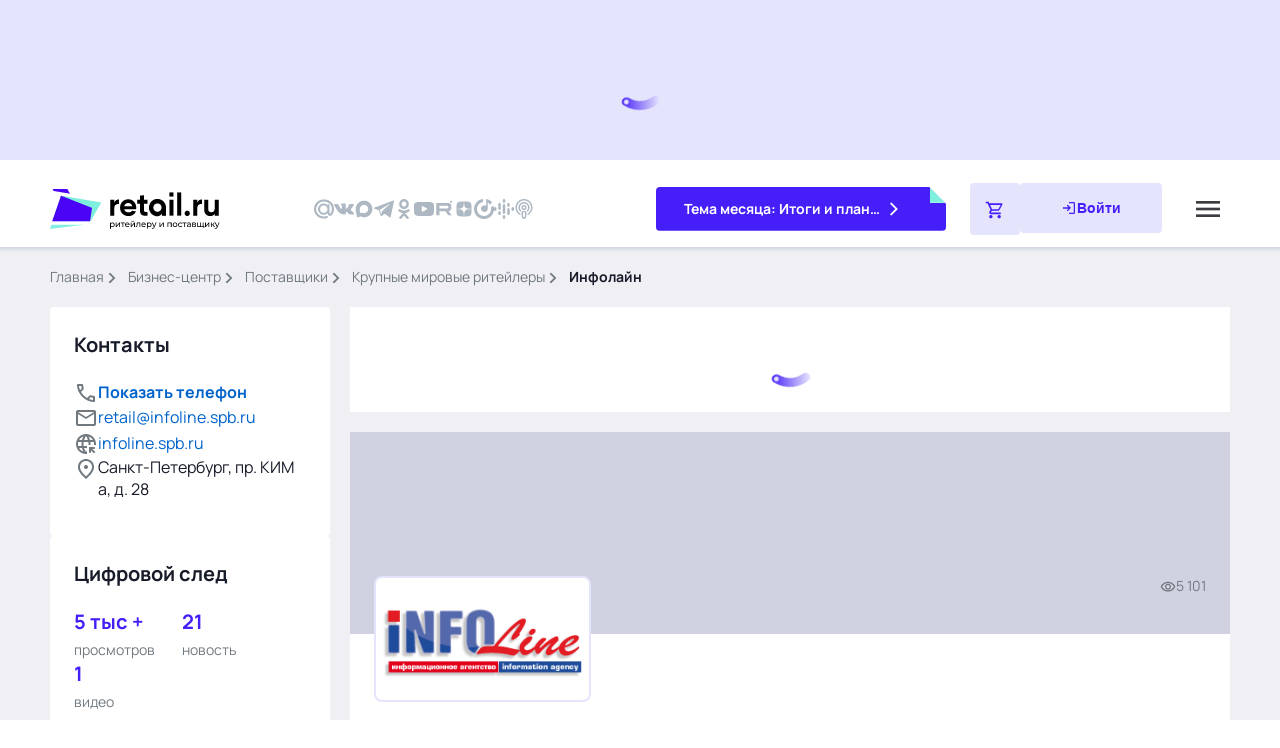

--- FILE ---
content_type: text/html;charset=utf-8
request_url: https://www.retail.ru/rbc/company/infolayn/
body_size: 114276
content:
<!DOCTYPE html><html  lang="ru"><head><meta charset="utf-8"><meta name="viewport" content="width=device-width, initial-scale=1"><script type="importmap">{"imports":{"#entry":"/_nuxt/TMUWNKXQ.js"}}</script><title>Инфолайн — последние новости поставщика товаров и услуг | Retail.ru</title><script src="https://yastatic.net/share2/share.js" async defer></script><script src="https://yandex.ru/ads/system/context.js"></script><style>.main{background-color:var(--secondary-soft-blue);flex:1 0 auto;padding-bottom:12px}@media (min-width:768px){.main{padding-bottom:20px}}@media (min-width:1200px){.main{padding:36px}}@media (max-width:1199.98px){.main{padding-top:88px}}@media (max-width:767.98px){.main{padding-top:72px}}@media (min-width:1200px){.header--promo~.main{padding-top:284px}}@media (min-width:1552px){.header--promo~.main{padding-top:274px}}</style><style>.markup[data-v-6271a548]{display:grid;gap:12px;margin-bottom:12px}@media (min-width:1366px){.markup[data-v-6271a548]{grid-template-columns:280px calc(100% - 600px) 280px;grid-template-rows:auto 1fr}}@media (min-width:1200px) and (max-width:1365.98px){.markup[data-v-6271a548]{grid-template-columns:280px calc(100% - 300px);grid-template-rows:auto 1fr}}@media (min-width:768px) and (max-width:1365.98px){.markup[data-v-6271a548]{margin-bottom:20px}}@media (max-width:1199.98px){.markup[data-v-6271a548]{grid-template-columns:100%}}@media (min-width:768px){.markup[data-v-6271a548]{gap:20px;margin-bottom:20px}}.markup__aside [class^=markup__][data-v-6271a548]:empty,.markup__digital[data-v-6271a548]:has(.digital__items:empty),.markup__info[data-v-6271a548]:has(.company-info__content:empty){display:none}.markup__item--aside-left>.markup__aside[data-v-6271a548],.markup__item--aside-right>.markup__aside[data-v-6271a548],.markup__item--content>.markup__aside[data-v-6271a548],.markup__item--under-content>.markup__aside[data-v-6271a548]{display:flex;flex-direction:column;row-gap:12px}@media (min-width:768px){.markup__item--aside-left>.markup__aside[data-v-6271a548],.markup__item--aside-right>.markup__aside[data-v-6271a548],.markup__item--content>.markup__aside[data-v-6271a548],.markup__item--under-content>.markup__aside[data-v-6271a548]{row-gap:20px}}@media (max-width:1199.98px){.markup__item--under-content[data-v-6271a548]{margin-bottom:20px}}@media (max-width:767.98px){.markup__item--under-content[data-v-6271a548]{margin-bottom:12px}}@media (min-width:1200px){.markup__item--content .markup__item--under-content[data-v-6271a548]{margin-bottom:20px}}@media (max-width:1199.98px){.markup__item--content[data-v-6271a548]{order:1}}@media (min-width:1366px){.markup__item--content[data-v-6271a548]{grid-column:2;grid-row:1/3}}@media (min-width:1200px) and (max-width:1365.98px){.markup__item--content[data-v-6271a548]{grid-column:2;grid-row:1/3}}@media (max-width:1199.98px){.markup__item--aside-left[data-v-6271a548]{order:3}}@media (min-width:1366px){.markup__item--aside-left[data-v-6271a548]{grid-column:1;grid-row:1/3}}@media (min-width:1200px) and (max-width:1365.98px){.markup__item--aside-left[data-v-6271a548]{grid-column:1;grid-row:2}}@media (max-width:1199.98px){.markup__item--aside-right[data-v-6271a548]{order:2}}@media (min-width:1366px){.markup__item--aside-right[data-v-6271a548]{grid-column:3;grid-row:1/3}}@media (min-width:1200px) and (max-width:1365.98px){.markup__item--aside-right[data-v-6271a548]{grid-column:1;grid-row:1}}.markup__aside[data-v-6271a548]{position:sticky;top:0}@media (min-width:768px) and (max-width:1199.98px){.markup__info-c1-interview[data-v-6271a548]{background:transparent;-moz-column-gap:20px;column-gap:20px;display:flex;margin:0 auto;max-width:714px;padding:0 24px}.markup__info-c1-interview .markup__info-c1[data-v-6271a548]{width:50%}}@media (min-width:768px) and (max-width:1199.98px){.markup__info-c1-interview .markup__info-c1[data-v-6271a548] .c1-info{height:100%}}@media (min-width:768px) and (max-width:1199.98px){.markup__info-c1-interview .markup__interview-theme[data-v-6271a548]{display:flex;flex-direction:column;row-gap:13px;width:50%}}@media (max-width:767.98px){.markup__theme[data-v-6271a548]{display:flex;justify-content:center}}@media (min-width:1200px) and (max-width:1365.98px){.markup__themes[data-v-6271a548] .thematics__list{grid-template-columns:1fr}}.markup__markers[data-v-6271a548]{margin-top:12px}.markup__dialog[data-v-6271a548]:not(:has(.dialog)),.markup__materials[data-v-6271a548]:not(:has(.top)),.markup__references[data-v-6271a548]:not(:has(.references)),.markup__seminars[data-v-6271a548]:not(:has(.seminars)),.markup__timeline[data-v-6271a548]:not(:has(.timeline)){display:none}.further[data-v-6271a548]{display:flex;flex-direction:column;row-gap:12px}@media (min-width:768px){.further[data-v-6271a548]{row-gap:20px}}.further .top[data-v-6271a548]{margin-bottom:0}.top[data-v-6271a548]{background-color:var(--primary-mint-500);position:relative}@media (min-width:1200px){.top[data-v-6271a548]{margin-bottom:20px}}@media (min-width:768px) and (max-width:1199.98px){.top[data-v-6271a548]{margin-bottom:20px}}@media (max-width:767.98px){.top[data-v-6271a548]{margin-bottom:12px}}.top__bookmark[data-v-6271a548]{background-color:var(--secondary-soft-blue);position:absolute;right:0;top:0}@media (min-width:768px){.top__bookmark[data-v-6271a548]{height:48px;width:48px}}@media (max-width:767.98px){.top__bookmark[data-v-6271a548]{height:28px;width:28px}}.top__bookmark[data-v-6271a548]:after{background-color:var(--primary-blue-500);clip-path:polygon(0 100%,100% 100%,0 0);content:"";position:absolute}@media (min-width:768px){.top__bookmark[data-v-6271a548]:after{height:48px;width:48px}}@media (max-width:767.98px){.top__bookmark[data-v-6271a548]:after{height:28px;width:28px}}@media (min-width:1366px){.top__container[data-v-6271a548]{padding:24px 84px 36px 24px}}@media (min-width:1200px) and (max-width:1365.98px){.top__container[data-v-6271a548]{padding:24px 24px 36px}}@media (min-width:768px) and (max-width:1199.98px){.top__container[data-v-6271a548]{padding:24px 56px 36px 24px}}@media (max-width:767.98px){.top__container[data-v-6271a548]{padding:16px 16px 28px}}@media (min-width:1366px){.top__title[data-v-6271a548]{margin-bottom:16px}}@media (min-width:1200px) and (max-width:1365.98px){.top__title[data-v-6271a548]{margin-bottom:20px}}@media (max-width:1199.98px){.top__title[data-v-6271a548]{margin-bottom:16px}}.top__cards[data-v-6271a548]{display:grid}@media (min-width:1200px){.top__cards[data-v-6271a548]{grid-template-columns:repeat(5,1fr);grid-column-gap:20px}}@media (min-width:768px) and (max-width:1199.98px){.top__cards[data-v-6271a548]{grid-template-columns:repeat(2,1fr);grid-column-gap:60px;grid-row-gap:20px}}@media (max-width:767.98px){.top__cards[data-v-6271a548]{grid-template-columns:1fr;grid-row-gap:16px}}.top__card[data-v-6271a548]{display:flex;grid-column-gap:16px;-moz-column-gap:16px;column-gap:16px}@media (max-width:767.98px){.top__card[data-v-6271a548]:not(:last-child){border-bottom:1px solid var(--primary-mint-700);padding-bottom:12px}}.top__number[data-v-6271a548]{color:var(--primary-mint-900);font-family:PT Sans;font-size:48px;font-style:italic;font-weight:400;line-height:.8em}@media (min-width:768px){.top__number[data-v-6271a548]{font-size:72px}}.top__tags[data-v-6271a548]{align-items:center;-moz-column-gap:12px;column-gap:12px;display:flex;flex-wrap:wrap;row-gap:4px;grid-column-gap:12px;margin-bottom:4px}@media (min-width:1200px) and (max-width:1365.98px){.top__tags[data-v-6271a548]{margin-bottom:6px}}.top__name[data-v-6271a548]{color:var(--primary-blue-500);text-transform:uppercase}@media (min-width:1200px) and (max-width:1365.98px){.top__name[data-v-6271a548]{width:100%}}@media (min-width:768px){.top__name[data-v-6271a548]{font-size:12px;font-weight:600;line-height:16px}}@media (max-width:767.98px){.top__name[data-v-6271a548]{font-size:10px;font-weight:700;line-height:16px}}.top__views[data-v-6271a548]{grid-column-gap:4px;-moz-column-gap:4px;column-gap:4px}.top__icon--eye[data-v-6271a548],.top__views[data-v-6271a548]{align-items:center;display:flex}.top__icon--eye[data-v-6271a548]{font-size:16px}.top__icon--eye[data-v-6271a548],.top__view[data-v-6271a548]{color:var(--primary-mint-900)}@media (min-width:768px){.top__view[data-v-6271a548]{font-size:14px;line-height:20px}}@media (max-width:767.98px){.top__view[data-v-6271a548]{font-size:12px;line-height:18px}}@media (min-width:768px){.top__link[data-v-6271a548]{font-size:16px;line-height:22px}}@media (max-width:767.98px){.top__link[data-v-6271a548]{font-size:14px;line-height:20px}}.promotion .top[data-v-6271a548]{background-color:var(--primary-mint-100);border-radius:4px;margin-bottom:0}.promotion .top__bookmark[data-v-6271a548]:after{background-color:var(--primary-mint-500)}@media (min-width:768px){.promotion__content+.promotion__link[data-v-6271a548]{margin-top:20px}}@media (max-width:767.98px){.promotion__content+.promotion__link[data-v-6271a548]{margin-top:16px}}@media (min-width:1200px){.company__partner[data-v-6271a548] .company__list{row-gap:24px}}.company__partner[data-v-6271a548] .company__item-picture{aspect-ratio:4/3;border:none;padding:0}.company__partner[data-v-6271a548] .company__image{height:100%;max-width:100%;-o-object-fit:cover;object-fit:cover;position:relative;width:100%}.company__partner[data-v-6271a548] .company__image:before{inset:0}.company__partner[data-v-6271a548] .company__item-name{font-weight:400}</style><style>.header-action__form[data-v-dc471f1f]{position:relative}.header-action__icon--search[data-v-dc471f1f]{color:var(--primary-black);left:0;position:absolute}@media (min-width:768px){.header-action__icon--search[data-v-dc471f1f]{font-size:32px;top:2px}}@media (max-width:767.98px){.header-action__icon--search[data-v-dc471f1f]{font-size:24px;top:3px}}.header-action__icon--close[data-v-dc471f1f]{color:var(--primary-gray);cursor:pointer;position:absolute;right:0}@media (min-width:768px){.header-action__icon--close[data-v-dc471f1f]{font-size:24px;top:4px}}@media (max-width:767.98px){.header-action__icon--close[data-v-dc471f1f]{font-size:20px;top:6px}}.header-action__input[data-v-dc471f1f]{background-color:transparent;border:none;color:var(--primary-black);display:block;font-size:16px;font-weight:400;line-height:22px;margin-left:48px;outline:none;padding-right:40px;width:calc(100% - 40px)}@media (min-width:1200px){.header-action__input[data-v-dc471f1f]{border-bottom:1px solid var(--primary-gray);height:36px}}@media (min-width:768px) and (max-width:1199.98px){.header-action__input[data-v-dc471f1f]{height:36px}}@media (max-width:767.98px){.header-action__input[data-v-dc471f1f]{padding-top:7px}}.header-action__input[data-v-dc471f1f]::-webkit-search-cancel-button{display:none}.header-action__predicative[data-v-dc471f1f]{background-color:var(--white);box-shadow:0 0 4px 2px #113b6729;position:absolute}@media (min-width:1200px){.header-action__predicative[data-v-dc471f1f]{min-width:590px;right:0;width:590px}}@media (min-width:1366px){.header-action__predicative[data-v-dc471f1f]{max-height:600px;overflow-y:auto;top:44px}}@media (min-width:1200px) and (max-width:1365.98px){.header-action__predicative[data-v-dc471f1f]{max-height:600px;overflow-y:auto;top:44px}}@media (min-width:768px) and (max-width:1199.98px){.header-action__predicative[data-v-dc471f1f]{left:-18px;top:54px;width:calc(100% + 88px)}}@media (max-width:767.98px){.header-action__predicative[data-v-dc471f1f]{left:-16px;top:52px;width:calc(100% + 80px)}}.header-action__nothing[data-v-dc471f1f]{align-items:center;display:flex;flex-direction:column;justify-content:center;padding:24px}@media (min-width:1200px){.header-action__nothing[data-v-dc471f1f]{box-shadow:0 0 4px 2px #113b6729}}.header-action__picture[data-v-dc471f1f]{align-items:center;display:flex;justify-content:center;margin-bottom:24px}.header-action__image[data-v-dc471f1f]{display:block;max-width:100%}.header-action__message[data-v-dc471f1f]{color:var(--primary-black);font-weight:600;margin-bottom:8px}@media (min-width:768px){.header-action__message[data-v-dc471f1f]{font-size:20px;line-height:28px}}@media (max-width:767.98px){.header-action__message[data-v-dc471f1f]{font-size:16px;line-height:22px}}.header-action__detail[data-v-dc471f1f]{color:var(--primary-medium-gray)}@media (min-width:768px){.header-action__detail[data-v-dc471f1f]{font-size:16px;line-height:22px}}@media (max-width:767.98px){.header-action__detail[data-v-dc471f1f]{font-size:14px;line-height:20px}}.header-action__cards[data-v-dc471f1f]{display:flex;flex-direction:column;grid-row-gap:32px;margin-bottom:28px;row-gap:32px}.header-action__section[data-v-dc471f1f]{font-weight:700;margin-bottom:20px}@media (min-width:768px){.header-action__section[data-v-dc471f1f]{font-size:20px;line-height:28px}}@media (max-width:767.98px){.header-action__section[data-v-dc471f1f]{font-size:16px;line-height:22px}}.header-action__item[data-v-dc471f1f]:not(:last-child){margin-bottom:12px}.header-action__item--bordered[data-v-dc471f1f]:not(:last-child){border-bottom:1px solid var(--secondary-light-gray);margin-bottom:24px;padding-bottom:12px}.header-action__link[data-v-dc471f1f]{display:block}@media (min-width:768px){.header-action__link[data-v-dc471f1f]{font-size:16px;line-height:22px}}@media (max-width:767.98px){.header-action__link[data-v-dc471f1f]{font-size:14px;line-height:20px}}.header-action__link b{color:var(--primary-blue-500);font-weight:400}.header-action__link--company[data-v-dc471f1f]{display:flex;grid-column-gap:30px;-moz-column-gap:30px;column-gap:30px}.header-action__link span{color:var(--primary-blue-500)}.header-action__all[data-v-dc471f1f]{align-items:center;-moz-column-gap:12px;column-gap:12px;display:flex;grid-column-gap:12px;font-size:16px;line-height:22px}.header-action__arrow[data-v-dc471f1f]{transform:translateY(-2px)}.header-action__element[data-v-dc471f1f]{align-items:center;display:flex;justify-content:space-between}.header-action__element[data-v-dc471f1f]:not(:last-child){border-bottom:1px solid var(--secondary-light-gray)}@media (min-width:1200px){.header-action__element[data-v-dc471f1f]:not(:last-child){margin-bottom:24px;padding-bottom:12px}}@media (max-width:1199.98px){.header-action__element[data-v-dc471f1f]:not(:last-child){margin-bottom:16px;padding-bottom:16px}}.header-action__block[data-v-dc471f1f]{align-items:center;display:flex;grid-column-gap:8px;border:none;-moz-column-gap:8px;column-gap:8px;cursor:pointer;overflow-x:hidden;padding:0}.header-action__name[data-v-dc471f1f]{overflow-x:hidden;text-align:left}@media (min-width:768px){.header-action__name[data-v-dc471f1f]{font-size:16px;line-height:22px}}@media (max-width:767.98px){.header-action__name[data-v-dc471f1f]{font-size:14px;line-height:20px}}.header-action__icon--delete[data-v-dc471f1f],.header-action__icon--history[data-v-dc471f1f]{color:var(--primary-gray)}@media (min-width:768px){.header-action__icon--delete[data-v-dc471f1f],.header-action__icon--history[data-v-dc471f1f]{font-size:24px}}@media (max-width:767.98px){.header-action__icon--delete[data-v-dc471f1f],.header-action__icon--history[data-v-dc471f1f]{font-size:20px}}.header-action__icon--del[data-v-dc471f1f]{border:none;padding:0}.header-action__found[data-v-dc471f1f],.header-action__history[data-v-dc471f1f]{padding:24px}@media (min-width:1200px){.header-action__found[data-v-dc471f1f],.header-action__history[data-v-dc471f1f]{box-shadow:0 0 4px 2px #113b6729}.header-action__line[data-v-dc471f1f]{display:none}}@media (max-width:1199.98px){.header-action__line[data-v-dc471f1f]{background-color:var(--secondary-soft-blue);height:20px;width:100%}}.header-action__type[data-v-dc471f1f]{align-items:center;background-color:var(--primary-mint-100);border-radius:2px;color:var(--primary-mint-900);display:inline-flex;font-size:12px;font-weight:700;justify-content:center;line-height:16px;margin-bottom:8px;padding:4px 8px;text-transform:uppercase}.header-action__person-logo[data-v-dc471f1f]{height:80px;position:relative;width:60px}.header-action__person-logo img[data-v-dc471f1f]{border-radius:2px;height:100%;max-height:100%;-o-object-fit:cover;object-fit:cover;width:100%}.header-action__bookmark[data-v-dc471f1f]{background-color:var(--primary-mint-500);bottom:0;height:16px;position:absolute;right:0;width:16px}.header-action__bookmark[data-v-dc471f1f]:after{background-color:var(--white);clip-path:polygon(0 100%,100% 100%,100% 0);content:"";height:16px;position:absolute;width:16px}.header-action__calendar-logo[data-v-dc471f1f]{align-items:center;border:2px solid var(--secondary-light-blue);border-radius:2px;display:flex;height:60px;justify-content:center;width:80px}.header-action__calendar-logo img[data-v-dc471f1f]{max-height:100%;-o-object-fit:cover;object-fit:cover}.header-action__company-logo[data-v-dc471f1f]{align-items:center;background-color:#f4f4f4;display:flex;height:52px;justify-content:center;padding:6px 18px;width:80px}.header-action__company-logo img[data-v-dc471f1f]{max-height:100%;-o-object-fit:cover;object-fit:cover}.header-action__books-logo[data-v-dc471f1f]{height:90px;width:60px}.header-action__books-logo img[data-v-dc471f1f]{border-radius:4px;height:100%;max-height:100%;-o-object-fit:cover;object-fit:cover;width:100%}.header-action__products-logo[data-v-dc471f1f]{align-items:center;border:1px solid var(--secondary-light-blue);border-radius:4px;display:flex;height:60px;justify-content:center;padding-bottom:12px;padding-top:12px;width:60px}.header-action__products-logo img[data-v-dc471f1f]{max-height:100%;-o-object-fit:cover;object-fit:cover}.header-action__person-name[data-v-dc471f1f]{font-size:16px;font-weight:700;line-height:22px;margin-bottom:4px}.header-action__person-position[data-v-dc471f1f]{font-size:14px;font-weight:400;line-height:20px}.header-burger[data-v-dc471f1f]{cursor:pointer}@media (min-width:768px){.header-burger[data-v-dc471f1f]{height:44px;width:44px}}@media (max-width:767.98px){.header-burger[data-v-dc471f1f]{z-index:9999}}.header-burger__icon[data-v-dc471f1f]{color:var(--primary-dark-gray)}@media (min-width:768px){.header-burger__icon[data-v-dc471f1f]{font-size:32px}}@media (max-width:767.98px){.header-burger__icon[data-v-dc471f1f]{font-size:24px}}.header-logo__img[data-v-dc471f1f]{display:block;height:40px}@media (max-width:767.98px) and (max-width:440px){.header-logo__img[data-v-dc471f1f]{padding-bottom:4px;padding-top:4px}}@media (min-width:1200px){.header-menu--lg[data-v-dc471f1f]{grid-column-gap:24px;align-items:center;-moz-column-gap:24px;column-gap:24px;display:flex}}@media (max-width:1199.98px){.header-menu--lg[data-v-dc471f1f]{display:none!important}}@media (min-width:1200px){.header-menu--md[data-v-dc471f1f]{display:none}}.header-menu__block[data-v-dc471f1f]{display:flex}@media (min-width:1200px){.header-menu__block[data-v-dc471f1f]{grid-column-gap:24px;align-items:center;-moz-column-gap:24px;column-gap:24px}}@media (min-width:768px) and (max-width:1199.98px){.header-menu__block[data-v-dc471f1f]{grid-row-gap:40px;flex-direction:column;margin-bottom:40px;row-gap:40px}}@media (max-width:767.98px){.header-menu__block[data-v-dc471f1f]{grid-row-gap:20px;flex-direction:column;row-gap:20px}.header-menu__block[data-v-dc471f1f]:first-child{margin-bottom:20px}.header-menu__block[data-v-dc471f1f]:nth-child(2){margin-bottom:16px}}@media (min-width:768px) and (max-width:1199.98px){.header-menu--active[data-v-dc471f1f]{background-color:var(--white);grid-template-columns:1fr 1fr;left:0;position:absolute;top:88px;width:100%;grid-column-gap:100px;border-bottom:1px solid var(--secondary-light-gray);border-top:1px solid var(--secondary-light-gray);padding:40px 154px 48px 74px;z-index:5000}}@media (max-width:767.98px){.header-menu--active[data-v-dc471f1f]{background-color:var(--white);border-bottom:1px solid var(--secondary-light-gray);border-top:1px solid var(--secondary-light-gray);grid-template-columns:1fr;left:0;padding:16px 24px;position:absolute;top:65px;width:100%;z-index:5000}}.header-menu__collapse[data-v-dc471f1f]{align-items:center;display:flex;grid-column-gap:4px;-moz-column-gap:4px;column-gap:4px;cursor:pointer}@media (min-width:1200px){.header-menu__item[data-v-dc471f1f]{position:relative}}.header--default .header-menu__item-rk[data-v-dc471f1f]{display:none}.header-menu__title[data-v-dc471f1f]{color:var(--primary-black);font-size:16px;font-weight:700;line-height:22px;text-transform:lowercase;white-space:nowrap}.header-menu__collapse:not(.collapsed) .header-menu__icon--down[data-v-dc471f1f],.header-menu__collapse:not(.collapsed) .header-menu__title[data-v-dc471f1f]{color:var(--primary-blue-500)}.header-menu__link--news[data-v-dc471f1f]{align-items:center;display:flex;grid-column-gap:8px;color:var(--primary-black);-moz-column-gap:8px;column-gap:8px;font-size:16px;font-weight:700;line-height:22px;text-transform:lowercase}.header-menu__icon--menu[data-v-dc471f1f]{color:var(--primary-blue-500);font-size:24px}@media (min-width:1200px) and (max-width:1551.98px){.header-menu__icon--menu[data-v-dc471f1f]{display:none}}.header-menu__link--news[data-v-dc471f1f]:hover{color:var(--primary-blue-500)}@media (min-width:768px){.collapsed .header-menu__icon--down[data-v-dc471f1f]{transform:rotate(0)}}@media (max-width:767.98px){.collapsed .header-menu__icon--down[data-v-dc471f1f]{transform:rotate(270deg)}}.header-menu__icon--down[data-v-dc471f1f]{color:var(--primary-black);font-size:20px;transition:all .3s ease}@media (min-width:1200px){.header-menu__icon--down[data-v-dc471f1f]{transform:rotateX(180deg)}}@media (min-width:768px) and (max-width:1199.98px){.header-menu__icon--down[data-v-dc471f1f]{display:flex;justify-content:flex-end;transform:rotateX(180deg);width:100%}}@media (max-width:767.98px){.header-menu__icon--down[data-v-dc471f1f]{margin-left:auto;transform:rotate(270deg)}}.header-menu__collapse:hover .header-menu__icon--down[data-v-dc471f1f],.header-menu__collapse:hover .header-menu__title[data-v-dc471f1f]{color:var(--primary-blue-500)}@media (min-width:1200px){.header-menu__text[data-v-dc471f1f]{white-space:nowrap}.header-menu__list[data-v-dc471f1f]{display:flex}}@media (max-width:767.98px){.header-menu__list[data-v-dc471f1f]{background-color:var(--white);left:0;min-height:580px;position:absolute;top:-66px;width:100%;z-index:9990}}@media (min-width:768px){.header-menu__main[data-v-dc471f1f]{display:none}}@media (max-width:767.98px){.header-menu__main[data-v-dc471f1f]{align-items:center;display:flex;padding-left:24px;padding-right:24px;padding-top:22px;grid-column-gap:8px;-moz-column-gap:8px;column-gap:8px;cursor:pointer;margin-bottom:28px}.header-menu__main--external[data-v-dc471f1f]{margin-left:16px}.header-menu__chevron[data-v-dc471f1f]{color:var(--primary-black);font-size:24px;transform:rotate(90deg)}.header-menu__subtext[data-v-dc471f1f]{font-size:16px;font-weight:700;line-height:22px}}.header-menu__link--item[data-v-dc471f1f]{color:var(--primary-black);display:block}@media (min-width:1200px){.header-menu__link--item[data-v-dc471f1f]{padding:13px 24px 13px 23px}}@media (min-width:768px) and (max-width:1199.98px){.header-menu__link--item[data-v-dc471f1f]{padding:16px 24px 0}}@media (min-width:1200px){.header-menu__subitem[data-v-dc471f1f]{border-left:4px solid var(--white)}}@media (max-width:767.98px){.header-menu__subitem[data-v-dc471f1f]{padding-left:56px;padding-right:24px}.header-menu__subitem[data-v-dc471f1f]:not(:last-child){margin-bottom:16px}}@media (min-width:1200px){.header-menu__subitem[data-v-dc471f1f]:hover{background-color:var(--secondary-light-blue);border-left-color:var(--primary-blue-500)}}.header-menu__subtitle[data-v-dc471f1f]{align-items:center;color:var(--primary-black);cursor:pointer;display:flex;justify-content:space-between}@media (min-width:1200px){.header-menu__subtitle[data-v-dc471f1f]{padding:13px 24px 13px 23px}}@media (min-width:768px) and (max-width:1199.98px){.header-menu__subtitle[data-v-dc471f1f]{padding:13px 0 3px 23px}}@media (min-width:1200px){.header-menu__sublist[data-v-dc471f1f]{display:none}}@media (max-width:767.98px){.header-menu__sublist[data-v-dc471f1f]{background-color:var(--white);left:-16px;min-height:100%;position:absolute;top:0;width:100%;z-index:9991}}.header-menu__icon--right[data-v-dc471f1f]{font-size:20px}@media (min-width:1200px){.header-menu__icon--right[data-v-dc471f1f]{color:var(--primary-black);transform:rotate(270deg)}}@media (min-width:768px) and (max-width:1199.98px){.header-menu__icon--right[data-v-dc471f1f]{color:var(--primary-black);transform:rotate(180deg)}}@media (max-width:767.98px){.header-menu__icon--right[data-v-dc471f1f]{color:var(--primary-medium-gray)}}@media (min-width:768px) and (max-width:1199.98px){.collapsed .header-menu__icon--right[data-v-dc471f1f]{transform:rotate(0)}}@media (max-width:767.98px){.collapsed .header-menu__icon--right[data-v-dc471f1f]{transform:rotate(270deg)}}@media (min-width:1200px){.header-menu__subitem--hover[data-v-dc471f1f]{position:relative}.header-menu__subitem--hover:hover .header-menu__sublist[data-v-dc471f1f]{background-color:var(--white);border:1px solid var(--secondary-light-gray);border-bottom-right-radius:4px;border-top-right-radius:4px;display:block;min-width:148px;position:absolute;right:-192px;top:0}}.header-menu__link--subitem[data-v-dc471f1f]{color:var(--primary-black);display:block}@media (min-width:1200px){.header-menu__link--subitem[data-v-dc471f1f]{padding:13px 24px 13px 48px}}@media (min-width:768px) and (max-width:1199.98px){.header-menu__link--subitem[data-v-dc471f1f]{padding:13px 24px 0 48px}}@media (max-width:767.98px){.header-menu__link--subitem[data-v-dc471f1f]{padding:0 24px 13px 32px}}@media (min-width:1200px){.header-menu__external[data-v-dc471f1f]{border-left:4px solid var(--white)}}@media (max-width:767.98px){.header-menu__external[data-v-dc471f1f]{margin-left:16px;padding-left:24px;padding-right:24px}}@media (min-width:1200px){.header-menu__external[data-v-dc471f1f]:hover{background-color:var(--secondary-light-blue);border-left-color:var(--primary-blue-500)}}.header-personal[data-v-dc471f1f]{align-items:center;display:flex;grid-column-gap:16px;-moz-column-gap:16px;column-gap:16px}.header-personal__basket[data-v-dc471f1f]{align-items:center;background-color:var(--secondary-light-blue);border-radius:4px;display:flex;justify-content:center;position:relative}@media (min-width:768px){.header-personal__basket[data-v-dc471f1f]{padding:15px}}@media (max-width:767.98px){.header-personal__basket[data-v-dc471f1f]{padding:10px}}.header-personal__basket[data-v-dc471f1f]:hover{background-color:var(--primary-blue-100)}.header-personal__basket[data-v-dc471f1f]:active{background-color:var(--primary-blue-300)}.header-personal__icon--cart[data-v-dc471f1f]{color:var(--primary-blue-500);font-size:20px}.header-personal__count[data-v-dc471f1f]{align-items:center;background-color:var(--primary-blue-500);border:2px solid var(--white);border-radius:4px;color:var(--white);display:flex;font-size:10px;font-weight:600;justify-content:center;line-height:14px;padding:0 4px;position:absolute}@media (min-width:768px){.header-personal__count[data-v-dc471f1f]{right:-4px;top:0}}@media (max-width:767.98px){.header-personal__count[data-v-dc471f1f]{right:-8px;top:-8px}}.header-personal .header-personal__button[data-v-dc471f1f]{border-radius:4px;grid-column-gap:8px;background-color:var(--secondary-light-blue);-moz-column-gap:8px;column-gap:8px}@media (min-width:768px){.header-personal .header-personal__button[data-v-dc471f1f]{padding:14px 40px}}@media (max-width:767.98px){.header-personal .header-personal__button[data-v-dc471f1f]{padding:10px 26px}}.header-personal .header-personal__button[data-v-dc471f1f]:hover{background-color:var(--primary-blue-100)}.header-personal .header-personal__button[data-v-dc471f1f]:active{background-color:var(--primary-blue-300)}.header-personal__text[data-v-dc471f1f]{color:var(--primary-blue-500);font-weight:700}@media (min-width:768px){.header-personal__text[data-v-dc471f1f]{font-size:14px;line-height:20px}}@media (max-width:767.98px){.header-personal__text[data-v-dc471f1f]{font-size:12px;line-height:18px}}@media (min-width:768px){.header-personal__icon--login[data-v-dc471f1f]{color:var(--primary-blue-500);font-size:16px}}@media (max-width:767.98px){.header-personal__icon--login[data-v-dc471f1f]{display:none}}.header-personal__dropdown[data-v-dc471f1f]{align-items:center;display:flex;grid-column-gap:4px;-moz-column-gap:4px;column-gap:4px}@media (min-width:768px){.header-personal__icon--down[data-v-dc471f1f]{color:var(--primary-gray);font-size:20px}}@media (max-width:767.98px){.header-personal__icon--down[data-v-dc471f1f]{display:none}}@media (min-width:768px){.header-personal__fullname[data-v-dc471f1f]{display:none}}@media (max-width:767.98px){.header-personal__fullname[data-v-dc471f1f]{color:var(--primary-black);display:block}}.header-personal__auth[data-v-dc471f1f],.header-personal__buttons[data-v-dc471f1f]{align-self:stretch;display:flex}.header-personal__buttons[data-v-dc471f1f]{-moz-column-gap:16px;column-gap:16px}.header-personal__picture[data-v-dc471f1f]{align-self:stretch;background-color:var(--secondary-light-blue);border-radius:4px;display:flex;justify-content:center;overflow:hidden;width:50px}@media (max-width:767.98px){.header-personal__picture[data-v-dc471f1f]{height:42px;width:42px}}.header-personal__picture[data-v-dc471f1f]:hover{background-color:var(--primary-blue-100)}.header-personal__picture[data-v-dc471f1f]:has(.header-personal__photo){background:var(--primary-white);border:2px solid var(--primary-blue-100);border-radius:4px}.header-personal__picture[data-v-dc471f1f]:has(.header-personal__photo[src$="user-company.png"]){background:var(--secondary-light-blue);border:0;padding:0}.header-personal__picture[data-v-dc471f1f]:has(.header-personal__photo[src$="user-company.png"]):hover{background:var(--primary-blue-100)}.header-personal__photo[data-v-dc471f1f]{align-self:stretch;aspect-ratio:1/1;display:flex;font-size:0;-o-object-fit:cover;object-fit:cover;-o-object-position:center center;object-position:center center;width:100%}.header-personal__icon--avatar[data-v-dc471f1f]{align-self:center;color:var(--primary-blue-500);font-size:24px}.header-search__button[data-v-dc471f1f]{align-items:center;display:flex;justify-content:center}.header-search__icon[data-v-dc471f1f]{color:var(--primary-black)}@media (min-width:768px){.header-search__icon[data-v-dc471f1f]{font-size:32px}}@media (max-width:767.98px){.header-search__icon[data-v-dc471f1f]{font-size:24px}}.header-social[data-v-dc471f1f]{align-items:center;display:flex}@media (min-width:1200px){.header-social[data-v-dc471f1f]{grid-column-gap:12px;-moz-column-gap:12px;column-gap:12px}}@media (max-width:1199.98px){.header-social[data-v-dc471f1f]{grid-column-gap:24px;-moz-column-gap:24px;column-gap:24px}}.header-social[data-v-dc471f1f] .socials-list__link:hover .socials-list__icon,.header-social[data-v-dc471f1f] .socials-list__link:hover{color:var(--primary-blue-500)}.header-social[data-v-dc471f1f] .socials-list__link:active .socials-list__icon,.header-social[data-v-dc471f1f] .socials-list__link:active{color:var(--primary-blue-900)}.header-social[data-v-dc471f1f] .socials-list__icon{color:var(--primary-light-gray)}@media (min-width:1200px){.header-social[data-v-dc471f1f] .socials-list__icon{font-size:20px}}@media (max-width:1199.98px){.header-social[data-v-dc471f1f] .socials-list__icon{font-size:28px}}.collapse[data-v-dc471f1f]:not(.show){display:none}.collapsing[data-v-dc471f1f]{height:0;overflow:hidden}@media (min-width:768px){.collapsing[data-v-dc471f1f]{transition:height .3s ease}}@media (min-width:1200px){.header-materials[data-v-dc471f1f]{display:none}}@media (min-width:768px) and (max-width:1199.98px){.header-materials[data-v-dc471f1f]{background-color:var(--white);grid-column:1/-1;grid-row:6;position:relative}}@media (max-width:767.98px){.header-materials[data-v-dc471f1f]{display:none}}@media (min-width:1200px){.header-materials__line[data-v-dc471f1f]{display:none}}@media (min-width:768px) and (max-width:1199.98px){.header-materials__line[data-v-dc471f1f]{background-color:var(--secondary-light-gray);height:1px;left:-74px;position:absolute;width:calc(100% + 228px)}}@media (max-width:767.98px){.header-materials__line[data-v-dc471f1f]{background-color:var(--secondary-light-gray);height:1px;left:-24px;position:absolute;width:calc(100% + 48px)}}.header-materials__title[data-v-dc471f1f]{color:var(--primary-black);font-weight:700}@media (min-width:768px) and (max-width:1199.98px){.header-materials__title[data-v-dc471f1f]{font-size:20px;line-height:28px;margin-bottom:28px;padding-top:40px}}@media (max-width:767.98px){.header-materials__title[data-v-dc471f1f]{font-size:16px;line-height:22px;margin-bottom:16px;padding-top:16px}}.header-materials__items[data-v-dc471f1f]{display:grid}@media (min-width:768px) and (max-width:1199.98px){.header-materials__items[data-v-dc471f1f]{grid-template-columns:1fr 1fr;grid-column-gap:100px;grid-row-gap:24px;margin-bottom:8px}}@media (max-width:767.98px){.header-materials__items[data-v-dc471f1f]{grid-template-columns:1fr;grid-row-gap:16px}}@media (min-width:768px) and (max-width:1199.98px){.header-materials__link[data-v-dc471f1f]{font-size:16px;line-height:22px}}@media (max-width:767.98px){.header-materials__link[data-v-dc471f1f]{font-size:14px;line-height:20px}}@media (min-width:1200px){.header-materials__external[data-v-dc471f1f]{display:none}}@media (min-width:768px) and (max-width:1199.98px){.header-materials__external[data-v-dc471f1f]{background-color:var(--white);grid-column:1/-1;grid-row:6;margin-bottom:40px;position:relative}}@media (max-width:767.98px){.header-materials__external[data-v-dc471f1f]{display:none}}@media (min-width:1200px){.header-materials__external--standard[data-v-dc471f1f]{display:none}}@media (min-width:768px) and (max-width:1199.98px){.header-materials__external--standard[data-v-dc471f1f]{background-color:var(--secondary-soft-blue);margin-top:24px;min-width:620px;padding:24px}}@media (max-width:767.98px){.header-materials__external--standard[data-v-dc471f1f]{display:none}}@media (min-width:1200px){.header-materials__external--bookmark[data-v-dc471f1f]{display:none}}@media (min-width:768px) and (max-width:1199.98px){.header-materials__external--bookmark[data-v-dc471f1f]{background-color:var(--secondary-light-blue);margin-top:24px;min-width:620px;padding:24px;position:relative}}@media (max-width:767.98px){.header-materials__external--bookmark[data-v-dc471f1f]{display:none}}@media (min-width:1200px){.header-materials__bookmark[data-v-dc471f1f]{display:none}}@media (min-width:768px) and (max-width:1199.98px){.header-materials__bookmark[data-v-dc471f1f]{background-color:var(--white);height:28px;position:absolute;right:0;top:0;width:28px}}@media (max-width:767.98px){.header-materials__bookmark[data-v-dc471f1f]{display:none}}@media (min-width:1200px){.header-materials__bookmark[data-v-dc471f1f]:after{display:none}}@media (min-width:768px) and (max-width:1199.98px){.header-materials__bookmark[data-v-dc471f1f]:after{background-color:var(--primary-blue-500);clip-path:polygon(0 100%,100% 100%,0 0);content:"";height:28px;position:absolute;width:28px}}@media (max-width:767.98px){.header-materials__bookmark[data-v-dc471f1f]:after{display:none}}@media (min-width:1200px){.header-materials__external--standard p[data-v-dc471f1f]{display:none}}@media (min-width:768px) and (max-width:1199.98px){.header-materials__external--standard p[data-v-dc471f1f]{color:var(--primary-medium-gray)}}@media (max-width:767.98px){.header-materials__external--standard p[data-v-dc471f1f]{display:none}}@media (min-width:1200px){.header-materials__external--bookmark p[data-v-dc471f1f]{display:none}}@media (min-width:768px) and (max-width:1199.98px){.header-materials__external--bookmark p[data-v-dc471f1f]{color:var(--primary-black)}}@media (max-width:767.98px){.header-materials__external--bookmark p[data-v-dc471f1f]{display:none}}@media (min-width:1200px){.header-materials__external p[data-v-dc471f1f]{display:none}}@media (min-width:768px) and (max-width:1199.98px){.header-materials__external p[data-v-dc471f1f]{font-size:14px;line-height:20px}}@media (max-width:767.98px){.header-materials__external p[data-v-dc471f1f]{display:none}}@media (min-width:1200px){.header-materials__external p[data-v-dc471f1f]:not(:last-child){display:none}}@media (min-width:768px) and (max-width:1199.98px){.header-materials__external p[data-v-dc471f1f]:not(:last-child){margin-bottom:12px}}@media (max-width:767.98px){.header-materials__external p[data-v-dc471f1f]:not(:last-child){display:none}}@media (min-width:1200px){.header-materials__detailed[data-v-dc471f1f]{display:none}}@media (min-width:768px) and (max-width:1199.98px){.header-materials__detailed[data-v-dc471f1f]{align-items:center;-moz-column-gap:10px;column-gap:10px;display:flex;margin-top:12px}}@media (max-width:767.98px){.header-materials__detailed[data-v-dc471f1f]{display:none}}@media (min-width:1200px){.header-materials__detailed div[data-v-dc471f1f]{display:none}}@media (min-width:768px) and (max-width:1199.98px){.header-materials__detailed div[data-v-dc471f1f]{font-size:16px;line-height:22px}}@media (max-width:767.98px){.header-materials__detailed div[data-v-dc471f1f]{display:none}}@media (min-width:1200px){.header-materials__icon--arrow[data-v-dc471f1f]{display:none}}@media (min-width:768px) and (max-width:1199.98px){.header-materials__icon--arrow[data-v-dc471f1f]{font-size:16px}}@media (max-width:767.98px){.header-materials__icon--arrow[data-v-dc471f1f]{display:none}}@media (min-width:1200px){.header-materials__list[data-v-dc471f1f]{display:none}}@media (min-width:768px) and (max-width:1199.98px){.header-materials__list[data-v-dc471f1f]{max-height:226px}}@media (max-width:767.98px){.header-materials__list[data-v-dc471f1f]{display:none}}@media (min-width:1200px){.header-materials__list--bordered[data-v-dc471f1f]{display:none}}@media (min-width:768px) and (max-width:1199.98px){.header-materials__list--bordered[data-v-dc471f1f]{border-right:1px solid var(--secondary-soft-blue);padding-right:68px}}@media (max-width:767.98px){.header-materials__list--bordered[data-v-dc471f1f]{display:none}}@media (min-width:1200px){.header-external[data-v-dc471f1f]{display:none}}@media (min-width:768px) and (max-width:1199.98px){.header-external[data-v-dc471f1f]{background-color:var(--white);grid-column:1/-1;grid-row:7;position:relative}}@media (max-width:767.98px){.header-external[data-v-dc471f1f]{background-color:var(--white);grid-column:1/-1;grid-row:11;position:relative}}@media (min-width:1200px){.header-external__line[data-v-dc471f1f]{display:none}}@media (min-width:768px) and (max-width:1199.98px){.header-external__line[data-v-dc471f1f]{background-color:var(--secondary-light-gray);height:1px;left:-74px;position:absolute;width:calc(100% + 228px)}}@media (max-width:767.98px){.header-external__line[data-v-dc471f1f]{background-color:var(--secondary-light-gray);height:1px;left:-24px;position:absolute;width:calc(100% + 48px)}}.header-external__items[data-v-dc471f1f]{align-items:center;display:flex;flex-wrap:wrap;row-gap:16px}@media (min-width:768px) and (max-width:1199.98px){.header-external__items[data-v-dc471f1f]{padding-top:40px;grid-column-gap:24px;-moz-column-gap:24px;column-gap:24px}}@media (max-width:767.98px){.header-external__items[data-v-dc471f1f]{padding-top:16px;grid-column-gap:16px;-moz-column-gap:16px;column-gap:16px}}.header-external__link[data-v-dc471f1f]:hover,.header-external__link:hover .header-external__icon[data-v-dc471f1f]{color:var(--primary-blue-500)}.header-external__link[data-v-dc471f1f]:active,.header-external__link:active .header-external__icon[data-v-dc471f1f]{color:var(--primary-blue-900)}.header-external__icon[data-v-dc471f1f]{color:var(--primary-light-gray)}@media (min-width:768px) and (max-width:1199.98px){.header-external__icon[data-v-dc471f1f]{font-size:28px}}@media (max-width:767.98px){.header-external__icon[data-v-dc471f1f]{font-size:24px}}@media (max-width:1199.98px){.header-down[data-v-dc471f1f]{display:none}}@media (min-width:1366px){.header-down--standard[data-v-dc471f1f]{left:0;position:absolute;top:160px;width:1553px;z-index:5000}}@media (min-width:1200px) and (max-width:1551.98px){.header-down--standard[data-v-dc471f1f]{left:0;position:absolute;top:160px;width:100%;z-index:5000}}@media (min-width:1200px){.header-down--horizontal[data-v-dc471f1f]{border-top:1px solid var(--secondary-soft-blue);left:0;position:absolute;top:146px;width:100%;z-index:5000}}@media (min-width:1200px) and (max-width:1551.98px){.header-down--horizontal[data-v-dc471f1f]{left:0;position:absolute;top:146px;width:100%;z-index:5000}}@media (min-width:1200px){.header-down--standard .header-down__blocks[data-v-dc471f1f]{background-color:var(--white);padding:28px 68px 32px}.header-down--horizontal .header-down__blocks[data-v-dc471f1f]{background-color:var(--white);padding:28px 135px 36px 150px}.header-down .collapsing[data-v-dc471f1f]{height:100%;overflow:hidden;transition:none}.header-down--standard .header-down__cards[data-v-dc471f1f]{display:grid;grid-template-columns:repeat(3,1fr);grid-column-gap:48px;grid-row-gap:24px}.header-down--horizontal .header-down__cards[data-v-dc471f1f]{display:grid;grid-template-columns:repeat(4,1fr);grid-column-gap:24px;grid-row-gap:24px}.header-down--standard .header-down__external[data-v-dc471f1f]{border-radius:4px;grid-column:1/-1;padding:24px}}@media (min-width:1552px){.header-down--horizontal .header-down__external[data-v-dc471f1f]{border-radius:4px;grid-column:4/5;padding:24px 46px 24px 24px}}@media (min-width:1366px) and (max-width:1551.98px){.header-down--horizontal .header-down__external[data-v-dc471f1f]{border-radius:4px;grid-column:1/-1;padding:24px 46px 24px 24px}}@media (min-width:1200px) and (max-width:1365.98px){.header-down--horizontal .header-down__external[data-v-dc471f1f]{border-radius:4px;grid-column:1/-1;padding:24px 46px 24px 24px}}@media (min-width:1200px){.header-down__external--standard[data-v-dc471f1f]{background-color:var(--secondary-soft-blue)}.header-down__external--bookmark[data-v-dc471f1f]{background-color:var(--secondary-light-blue);position:relative}}@media (min-width:768px){.header-down__bookmark[data-v-dc471f1f]{background-color:var(--white);height:28px;position:absolute;right:0;top:0;width:28px}}@media (min-width:1200px){.header-down__bookmark[data-v-dc471f1f]:after{background-color:var(--primary-blue-500);clip-path:polygon(0 100%,100% 100%,0 0);content:"";height:28px;position:absolute;width:28px}.header-down__external--standard p[data-v-dc471f1f]{color:var(--primary-medium-gray)}.header-down__external--bookmark p[data-v-dc471f1f]{color:var(--primary-black)}.header-down__external p[data-v-dc471f1f]{font-size:14px;line-height:20px}.header-down__external p[data-v-dc471f1f]:not(:last-child){margin-bottom:12px}}.header-down__detailed[data-v-dc471f1f]{margin-top:12px}@media (min-width:1200px){.header-down__detailed[data-v-dc471f1f]{align-items:center;-moz-column-gap:10px;column-gap:10px;display:flex}.header-down__detailed p[data-v-dc471f1f]{color:var(--link-normal)}.header-down__icon--arrow[data-v-dc471f1f]{font-size:14px}.header-down__list[data-v-dc471f1f]{height:100%}.header-down__list--bordered[data-v-dc471f1f]{border-right:1px solid var(--secondary-soft-blue);padding-right:68px}.header-down__item[data-v-dc471f1f]:not(:last-child){margin-bottom:24px}.header-down__link[data-v-dc471f1f]{color:var(--primary-dark-gray);font-size:16px;line-height:22px}.header-down__link--bold[data-v-dc471f1f]{font-weight:700}}@media (min-width:768px){.header-aside[data-v-dc471f1f]{display:none}}@media (max-width:767.98px){.header-aside[data-v-dc471f1f]{margin:28px 20px 24px;padding:16px;width:80%}.header-aside__standard[data-v-dc471f1f]{background-color:var(--secondary-soft-blue)}.header-aside__book[data-v-dc471f1f]{background-color:var(--secondary-light-blue);position:relative}.header-aside__bookmark[data-v-dc471f1f]{background-color:var(--white);height:20px;position:absolute;right:0;top:0;width:20px}.header-aside__bookmark[data-v-dc471f1f]:after{background-color:var(--primary-blue-500);clip-path:polygon(0 100%,100% 100%,0 0);content:"";height:20px;position:absolute;width:20px}.header-aside__standard p[data-v-dc471f1f]{color:var(--primary-medium-gray)}.header-aside__book p[data-v-dc471f1f]{color:var(--primary-black)}.header-aside p[data-v-dc471f1f]{font-size:12px;line-height:18px}.header-aside p[data-v-dc471f1f]:not(:last-child){margin-bottom:12px}.header-aside__detailed[data-v-dc471f1f]{align-items:center;-moz-column-gap:10px;column-gap:10px;display:flex;margin-top:12px}.header-aside__detailed div[data-v-dc471f1f]{font-size:14px;line-height:20px}.header-aside__icon--arrow[data-v-dc471f1f]{font-size:14px}}.header-background[data-v-dc471f1f]{display:none}@media (min-width:1200px){.header-background--standard[data-v-dc471f1f]{width:1553px}.header-background--horizontal[data-v-dc471f1f],.header-background--standard[data-v-dc471f1f]{background-color:#00000080;display:block;height:10000px;left:0;position:absolute;top:160px;z-index:4000}.header-background--horizontal[data-v-dc471f1f]{width:100%}}@media (min-width:1366px){.header-wrapper[data-v-dc471f1f]{height:319px}}@media (min-width:1200px) and (max-width:1365.98px){.header-wrapper[data-v-dc471f1f]{height:247px}.header-wrapper--unfixed-height[data-v-dc471f1f]{height:auto}}.header[data-v-dc471f1f]{flex:0 0 auto;position:fixed;top:0;transition:all .3s ease}@media (max-width:1199.98px){.header[data-v-dc471f1f]{min-height:88px}}@media (max-width:767.98px){.header[data-v-dc471f1f]{min-height:72px;width:100%}}.header--default[data-v-dc471f1f]{margin-top:159px;width:100%}@media (min-width:1366px){.header--default[data-v-dc471f1f]{max-width:1558px;padding-left:36px;padding-right:36px;position:relative}}@media (min-width:1200px){.header--default[data-v-dc471f1f]{background-color:var(--secondary-soft-blue);background-image:linear-gradient(90deg,#fff,#fff);background-position:top;background-repeat:no-repeat;background-size:100% 88px;box-shadow:0 0 4px 2px #113b6729;height:160px;position:relative}}@media (max-width:1199.98px){.header--default[data-v-dc471f1f]{background-color:var(--white);margin-top:0;z-index:10000}}@media (min-width:1200px) and (max-width:1365.98px){.header--default.header--closed[data-v-dc471f1f]{height:88px;overflow:hidden}}.header__container--standard[data-v-dc471f1f]{align-items:center;display:grid}@media (min-width:1366px){.header__container--standard[data-v-dc471f1f]{grid-template-columns:264px 1fr auto auto auto;justify-content:space-between;padding:24px 0 18px;grid-row-gap:32px}}@media (min-width:1200px) and (max-width:1551.98px){.header__container--standard[data-v-dc471f1f]{grid-template-columns:264px 1fr;justify-content:space-between;padding:24px 0 18px;grid-row-gap:32px}}@media (min-width:768px) and (max-width:1199.98px){.header__container--standard[data-v-dc471f1f]{grid-template-columns:1fr 242px 110px 36px;padding:18px}}@media (max-width:767.98px){.header__container--standard[data-v-dc471f1f]{grid-template-columns:1fr 110px 30px;padding:16px}}@media (min-width:1366px){.header__container--standard .header__logo[data-v-dc471f1f]{grid-column:1;margin-right:36px}}@media (min-width:1200px) and (max-width:1365.98px){.header__container--standard .header__logo[data-v-dc471f1f]{margin-right:24px}}@media (min-width:768px) and (max-width:1199.98px){.header__container--standard .header__logo[data-v-dc471f1f]{grid-column:1;grid-row:1;margin-right:100px}}@media (max-width:767.98px){.header__container--standard .header__logo[data-v-dc471f1f]{grid-column:1;grid-row:1;margin-right:30px}}@media (min-width:1366px){.header__container--standard .header__social[data-v-dc471f1f]{grid-column:2;width:312px}}@media (min-width:1200px) and (max-width:1365.98px){.header__container--standard .header__social[data-v-dc471f1f]{grid-column:2;margin-right:30px;width:312px}}@media (max-width:1199.98px){.header__container--standard .header__social[data-v-dc471f1f]{display:none}}@media (min-width:1366px){.header__container--standard .header__theme[data-v-dc471f1f]{grid-column:4/5;margin-left:auto;margin-right:36px}}@media (min-width:1200px) and (max-width:1365.98px){.header__container--standard .header__theme[data-v-dc471f1f]{grid-column:3;margin-right:24px}}@media (max-width:1199.98px){.header__container--standard .header__theme[data-v-dc471f1f]{display:none}}@media (min-width:1366px){.header__container--standard .header__personal[data-v-dc471f1f]{grid-column:5;margin-left:auto}}@media (min-width:1200px) and (max-width:1365.98px){.header__container--standard .header__personal[data-v-dc471f1f]{grid-column:5;margin-right:24px}}@media (min-width:768px) and (max-width:1199.98px){.header__container--standard .header__personal[data-v-dc471f1f]{grid-column:2;grid-row:1;justify-content:flex-end;padding-right:24px}}@media (max-width:767.98px){.header__container--standard .header-personal--active[data-v-dc471f1f]{background-color:var(--white);display:flex;position:absolute;width:calc(100% - 64px)}.header__container--standard .header-personal--disable[data-v-dc471f1f]{display:none}}@media (min-width:1366px){.header__container--standard .header__burger[data-v-dc471f1f]{display:none}}@media (min-width:1200px) and (max-width:1365.98px){.header__container--standard .header__burger[data-v-dc471f1f]{grid-column:6;grid-row:1}}@media (min-width:768px) and (max-width:1199.98px){.header__container--standard .header__burger[data-v-dc471f1f]{grid-column:4;grid-row:1}}@media (max-width:767.98px){.header__container--standard .header__burger[data-v-dc471f1f]{grid-column:3;grid-row:1}}@media (min-width:1366px){.header__container--standard .header__menu[data-v-dc471f1f]{grid-column:1/5;grid-row:2}}@media (min-width:1200px) and (max-width:1365.98px){.header__container--standard .header__menu[data-v-dc471f1f]{grid-column:1/5;grid-row:2}}@media (max-width:1199.98px){.header__container--standard .header-menu--disable[data-v-dc471f1f]{display:none}.header__container--standard .header-menu--active[data-v-dc471f1f]{display:grid}}@media (min-width:1200px) and (max-width:1365.98px){.header__container--standard .header-menu__icon--menu[data-v-dc471f1f]{display:none}}.header__buttons[data-v-dc471f1f]{align-items:center;display:flex;gap:12px}@media (min-width:1366px){.header__buttons[data-v-dc471f1f]{grid-column:5;grid-row:2;margin-left:auto}}@media (min-width:1200px) and (max-width:1365.98px){.header__buttons[data-v-dc471f1f]{grid-column:6;grid-row:2}}@media (min-width:768px) and (max-width:1199.98px){.header__buttons[data-v-dc471f1f]{grid-column:3;grid-row:1}}@media (max-width:767.98px){.header__buttons[data-v-dc471f1f]{grid-column:2;grid-row:1;margin-right:20px}}.header__picture[data-v-dc471f1f],.header__picture .header__picture-button[data-v-dc471f1f]{align-items:center;display:flex;justify-content:center}.header__picture .header__picture-button[data-v-dc471f1f]{cursor:pointer;min-width:44px}.header__picture .header__picture-button[data-v-dc471f1f],.header__picture .header__picture-button[data-v-dc471f1f] *,.header__picture .header__picture-button[data-v-dc471f1f]:focus,.header__picture .header__picture-button[data-v-dc471f1f]:focus *,.header__picture .header__picture-button[data-v-dc471f1f]:hover,.header__picture .header__picture-button[data-v-dc471f1f]:hover *,.header__picture .header__picture-button[data-v-dc471f1f]:visited,.header__picture .header__picture-button[data-v-dc471f1f]:visited *{color:var(--black)}.header__picture .header__picture-icon[data-v-dc471f1f]{font-size:24px}@media (min-width:1366px){.header__container--standard .header__action[data-v-dc471f1f]{grid-column:4/6;grid-row:2;margin-right:6px;width:480px;z-index:10000}}@media (min-width:1200px) and (max-width:1551.98px){.header__container--standard .header__action[data-v-dc471f1f]{margin-right:6px;width:510px}}@media (min-width:1200px) and (max-width:1365.98px){.header__container--standard .header__action[data-v-dc471f1f]{grid-column:2/7;grid-row:2;width:410px;z-index:10000}}@media (min-width:768px) and (max-width:1199.98px){.header__container--standard .header__action[data-v-dc471f1f]{background-color:var(--white);grid-column:1/4;grid-row:1;height:100%;margin-right:16px;padding-top:7px;z-index:10000}}@media (max-width:767.98px){.header__container--standard .header__action[data-v-dc471f1f]{background-color:var(--white);grid-column:1/3;grid-row:1;height:100%;margin-right:16px;padding-top:3px;z-index:10000}}@media (min-width:1200px){.header__container--standard .header__action[data-v-dc471f1f]{justify-self:flex-end}}.header--promo[data-v-dc471f1f]{width:100%;z-index:10200}@media (min-width:1200px){.header--promo[data-v-dc471f1f]{background-color:var(--secondary-soft-blue);background-image:linear-gradient(90deg,#fff,#fff);background-position:top;background-repeat:no-repeat;background-size:100% 88px;box-shadow:0 0 4px 2px #113b6729;height:148px;padding:0}}@media (min-width:768px) and (max-width:1199.98px){.header--promo[data-v-dc471f1f]{background-color:var(--white)}}@media (max-width:767.98px){.header--promo[data-v-dc471f1f]{background-color:var(--white)}}@media (min-width:1200px){.header--promo.header--closed[data-v-dc471f1f]{height:88px}}.header__container--promo[data-v-dc471f1f]{align-items:center;display:grid}@media (min-width:1200px){.header__container--promo[data-v-dc471f1f]{grid-template-columns:1fr 1fr;justify-content:space-between;padding:24px 36px 18px;grid-row-gap:32px;margin-left:auto;margin-right:auto;position:relative;width:100%}}@media (min-width:768px) and (max-width:1199.98px){.header__container--promo[data-v-dc471f1f]{grid-template-columns:1fr 242px 110px 36px;padding:18px}}@media (max-width:767.98px){.header__container--promo[data-v-dc471f1f]{grid-template-columns:1fr 110px 30px;padding:16px}}@media (min-width:1200px){.header__container--promo .header__logo[data-v-dc471f1f]{grid-column:1;grid-row:1;height:40px;margin-right:36px}}@media (min-width:768px) and (max-width:1199.98px){.header__container--promo .header__logo[data-v-dc471f1f]{grid-column:1;grid-row:1;margin-right:100px}}@media (max-width:767.98px){.header__container--promo .header__logo[data-v-dc471f1f]{grid-column:1;grid-row:1;margin-right:30px}}@media (min-width:1200px){.header__container--promo .header__social[data-v-dc471f1f]{grid-column:1/2;grid-row:1;margin-left:260px;margin-right:24px}}@media (max-width:1199.98px){.header__container--promo .header__social[data-v-dc471f1f]{display:none}}@media (min-width:1200px){.header__container--promo .header__theme[data-v-dc471f1f]{grid-column:3;grid-row:1;margin-right:24px}}@media (max-width:1199.98px){.header__container--promo .header__theme[data-v-dc471f1f]{display:none}}@media (min-width:1200px){.header__container--promo .header__personal[data-v-dc471f1f]{display:none;grid-column:4;grid-row:1;margin-right:24px}}@media (min-width:768px) and (max-width:1199.98px){.header__container--promo .header__personal[data-v-dc471f1f]{grid-column:2;grid-row:1;justify-content:flex-end;padding-right:24px}}@media (max-width:767.98px){.header__container--promo .header-personal--active[data-v-dc471f1f]{background-color:var(--white);display:flex;position:absolute;width:calc(100% - 64px)}.header__container--promo .header-personal--disable[data-v-dc471f1f]{display:none}}@media (min-width:1200px){.header__container--promo .header-personal__text[data-v-dc471f1f]{display:none}.header__container--promo .header-personal__button[data-v-dc471f1f]{padding:14px}.header__container--promo .header-personal__icon--login[data-v-dc471f1f]{font-size:18px}.header__container--promo .header__burger[data-v-dc471f1f]{display:block;grid-column:6;grid-row:1;margin-right:24px}}@media (min-width:768px) and (max-width:1199.98px){.header__container--promo .header__burger[data-v-dc471f1f]{grid-column:4;grid-row:1}}@media (max-width:767.98px){.header__container--promo .header__burger[data-v-dc471f1f]{grid-column:3;grid-row:1}}@media (min-width:1200px){.header__container--promo .header__menu[data-v-dc471f1f]{display:none;grid-column:1/-1;grid-row:2}}@media (min-width:1200px) and (max-width:1551.98px){.header__container--promo .header-menu--disable[data-v-dc471f1f]{display:none}}@media (max-width:1199.98px){.header__container--promo .header-menu--disable[data-v-dc471f1f]{display:none}}@media (min-width:1200px){.header__container--promo .header-menu--md.header-menu--active[data-v-dc471f1f]{display:none}}@media (max-width:1199.98px){.header__container--promo .header-menu--md.header-menu--active[data-v-dc471f1f]{display:grid}}@media (min-width:1200px){.header__container--promo .header-menu--lg.header-menu--active[data-v-dc471f1f]{display:flex}}@media (max-width:1199.98px){.header__container--promo .header-menu--lg.header-menu--active[data-v-dc471f1f]{display:grid}}@media (min-width:1200px){.header__container--promo .header-menu__icon--menu[data-v-dc471f1f]{display:none}.header__container--promo .header__search[data-v-dc471f1f]{align-items:center;display:flex;grid-column:5;grid-row:1;justify-content:center;margin-right:12px}}@media (min-width:768px) and (max-width:1199.98px){.header__container--promo .header__search[data-v-dc471f1f]{grid-column:3;grid-row:1}}@media (max-width:767.98px){.header__container--promo .header__search[data-v-dc471f1f]{grid-column:2;grid-row:1;margin-right:20px}}@media (min-width:1366px){.header__container--promo .header__action[data-v-dc471f1f]{background-color:var(--white);grid-column:3/6;grid-row:1;height:100%;padding-right:20px;padding-top:10px;width:580px;z-index:10000}}@media (min-width:1200px) and (max-width:1365.98px){.header__container--promo .header__action[data-v-dc471f1f]{background-color:var(--white);grid-column:3/6;grid-row:1;height:100%;margin-right:10px;padding-top:10px;width:100%;z-index:10000}}@media (min-width:768px) and (max-width:1199.98px){.header__container--promo .header__action[data-v-dc471f1f]{background-color:var(--white);grid-column:1/4;grid-row:1;height:100%;margin-right:16px;padding-top:7px;z-index:10000}}@media (max-width:767.98px){.header__container--promo .header__action[data-v-dc471f1f]{background-color:var(--white);grid-column:1/3;grid-row:1;height:100%;margin-right:16px;padding-top:3px;z-index:10000}}@media (max-width:1199.98px){.header--overflow[data-v-dc471f1f]{height:100%;overflow-y:auto}}</style><style>.footer[data-v-dbfdd1d0]{background-color:var(--primary-black);flex:0 0 auto;overflow:hidden}.footer__container[data-v-dbfdd1d0]{display:grid}@media (min-width:1366px){.footer__container[data-v-dbfdd1d0]{background:var(--primary-black) url(/images/components/global/footer/footer-bg-xl.svg) -70px -30px no-repeat;background-size:cover;padding:60px}}@media (min-width:1200px) and (max-width:1365.98px){.footer__container[data-v-dbfdd1d0]{background:var(--primary-black) url(/images/components/global/footer/footer-bg-lg.svg) -210px no-repeat;background-size:cover;padding-bottom:60px;padding-top:60px}}@media (min-width:768px) and (max-width:1199.98px){.footer__container[data-v-dbfdd1d0]{background:var(--primary-black) url(/images/components/global/footer/footer-bg-md.svg) right no-repeat;background-size:cover;padding:60px 74px}}@media (max-width:767.98px){.footer__container[data-v-dbfdd1d0]{background:var(--primary-black) url(/images/components/global/footer/footer-bg-sm.svg) right no-repeat;background-size:cover;padding:20px 30px 80px}}.footer__cards[data-v-dbfdd1d0]{display:grid}@media (min-width:1366px){.footer__cards[data-v-dbfdd1d0]{grid-template-columns:repeat(24,1fr);grid-row-gap:60px;grid-column:1/4;grid-row:1;margin-bottom:42px}}@media (min-width:1200px) and (max-width:1365.98px){.footer__cards[data-v-dbfdd1d0]{grid-template-columns:repeat(24,1fr);grid-column-gap:10px;grid-row-gap:60px;grid-column:1/4;grid-row:1;margin-bottom:42px}}@media (min-width:768px) and (max-width:1199.98px){.footer__cards[data-v-dbfdd1d0]{grid-template-columns:repeat(8,1fr);margin-bottom:48px;grid-column-gap:25px;grid-row-gap:48px;grid-column:1/4;grid-row:1}}@media (max-width:767.98px){.footer__cards[data-v-dbfdd1d0]{margin-bottom:40px}.footer__card[data-v-dbfdd1d0]{border-color:currentcolor rgba(228,228,253,.15) rgba(228,228,253,.15);border-top:1px solid rgba(228,228,253,.15)}.footer__card[data-v-dbfdd1d0]:last-child{border-bottom:1px solid;border-color:#e4e4fd26}}@media (min-width:1200px){.footer__info[data-v-dbfdd1d0]{grid-column:1/4;grid-row:2}}@media (min-width:768px) and (max-width:1199.98px){.footer__info[data-v-dbfdd1d0]{grid-column:1/4;grid-row:2}}@media (min-width:1200px){.footer__logo[data-v-dbfdd1d0]{grid-column:1/2;grid-row:3}}@media (min-width:768px) and (max-width:1199.98px){.footer__logo[data-v-dbfdd1d0]{grid-column:1/2;grid-row:3;width:210px}}@media (max-width:767.98px){.footer__logo[data-v-dbfdd1d0]{grid-row:1;width:210px}}@media (min-width:1200px){.footer__attendance[data-v-dbfdd1d0]{grid-column:2/3;grid-row:3}}@media (min-width:768px) and (max-width:1199.98px){.footer__attendance[data-v-dbfdd1d0]{grid-column:1/4;grid-row:4;margin-top:26px}}@media (min-width:1200px){.footer__socials[data-v-dbfdd1d0]{grid-column:3/4;grid-row:3}}@media (min-width:768px) and (max-width:1199.98px){.footer__socials[data-v-dbfdd1d0]{grid-column:3/4;grid-row:3}}@media (max-width:767.98px){.footer__socials[data-v-dbfdd1d0]{grid-row:4}}@media (min-width:1200px){.footer__card--read[data-v-dbfdd1d0]{grid-column:1/5}}@media (min-width:768px) and (max-width:1199.98px){.footer__card--read[data-v-dbfdd1d0]{grid-column:1/3;grid-row:1}}@media (min-width:1200px){.footer__card--events[data-v-dbfdd1d0]{grid-column:5/9}}@media (min-width:768px) and (max-width:1199.98px){.footer__card--events[data-v-dbfdd1d0]{grid-column:3/5;grid-row:1}}@media (min-width:1200px){.footer__card--learn[data-v-dbfdd1d0]{grid-column:9/13}}@media (min-width:768px) and (max-width:1199.98px){.footer__card--learn[data-v-dbfdd1d0]{grid-column:5/7;grid-row:1}}@media (min-width:1200px){.footer__card--business[data-v-dbfdd1d0]{grid-column:13/18}}@media (min-width:768px) and (max-width:1199.98px){.footer__card--business[data-v-dbfdd1d0]{grid-column:3/5;grid-row:2}}@media (min-width:1200px){.footer__card--rk[data-v-dbfdd1d0]{grid-column:18/22}}@media (min-width:768px) and (max-width:1199.98px){.footer__card--rk[data-v-dbfdd1d0]{grid-column:1/3;grid-row:2}}@media (min-width:1200px){.footer__card--books[data-v-dbfdd1d0]{grid-column:22/25}}@media (min-width:768px) and (max-width:1199.98px){.footer__card--books[data-v-dbfdd1d0]{grid-column:7/9;grid-row:1}}@media (min-width:1200px){.footer__card--personal[data-v-dbfdd1d0]{grid-column:1/6;grid-row:2}}@media (min-width:768px) and (max-width:1199.98px){.footer__card--personal[data-v-dbfdd1d0]{grid-column:5/7;grid-row:2}}@media (min-width:1200px){.footer__card--retail[data-v-dbfdd1d0]{grid-column:6/10;grid-row:2}}@media (min-width:768px) and (max-width:1199.98px){.footer__card--retail[data-v-dbfdd1d0]{grid-column:7/9;grid-row:2}}@media (min-width:1200px){.footer__card--supplier[data-v-dbfdd1d0]{grid-column:10/14;grid-row:2;padding-left:20px}}@media (min-width:768px) and (max-width:1199.98px){.footer__card--supplier[data-v-dbfdd1d0]{grid-column:1/3;grid-row:3}}@media (min-width:1200px){.footer__card--company[data-v-dbfdd1d0]{grid-column:14/19;grid-row:2;padding-left:20px}}@media (min-width:768px) and (max-width:1199.98px){.footer__card--company[data-v-dbfdd1d0]{grid-column:3/6;grid-row:3;padding-left:20px}}@media (min-width:1200px){.footer__card--organization[data-v-dbfdd1d0]{grid-column:19/23;grid-row:2}}@media (min-width:768px) and (max-width:1199.98px){.footer__card--organization[data-v-dbfdd1d0]{grid-column:6/9;grid-row:3}}@media (min-width:768px){.footer__section[data-v-dbfdd1d0]{margin-bottom:16px}}@media (max-width:767.98px){.footer__section[data-v-dbfdd1d0]{align-items:center;display:flex;justify-content:space-between;padding-bottom:10px;padding-top:10px}}.footer__name[data-v-dbfdd1d0]{font-weight:700;text-transform:uppercase}@media (min-width:768px){.footer__name[data-v-dbfdd1d0]{font-size:16px;line-height:22px;margin-bottom:16px}}@media (max-width:767.98px){.footer__name[data-v-dbfdd1d0]{font-size:14px;line-height:20px}}.footer__name[data-v-dbfdd1d0]:not(.link--white),.footer__name[data-v-dbfdd1d0]:not(:hover){color:var(--secondary-light-blue)}.footer__list[data-v-dbfdd1d0],.footer__list.list[data-v-dbfdd1d0]{list-style:none;margin:0;padding:0}.footer__item[data-v-dbfdd1d0]{display:block}@media (max-width:767.98px){.footer__item[data-v-dbfdd1d0]{padding-left:16px;padding-right:16px}}@media (min-width:768px){.footer__item[data-v-dbfdd1d0]{margin-bottom:12px}}@media (max-width:767.98px){.footer__item[data-v-dbfdd1d0]{margin-bottom:16px}}@media (min-width:768px){.footer__item[data-v-dbfdd1d0]:last-child{margin-bottom:0}.footer__icon[data-v-dbfdd1d0]{display:none}}@media (max-width:767.98px){.footer__icon[data-v-dbfdd1d0]{color:var(--white);display:block;font-size:24px;transform:rotate(180deg);transition:transform .4s ease}}.collapsed .footer__icon[data-v-dbfdd1d0]{transform:rotate(0)}@media (min-width:768px){.footer__colon[data-v-dbfdd1d0]{display:inline}}@media (max-width:767.98px){.footer__colon[data-v-dbfdd1d0]{display:none}}@media (min-width:768px){.footer__hyphenation[data-v-dbfdd1d0]{display:inline}}@media (max-width:767.98px){.footer__hyphenation[data-v-dbfdd1d0]{display:none}}.socials[data-v-dbfdd1d0]{align-items:center;display:flex}@media (min-width:1200px){.socials[data-v-dbfdd1d0]{grid-column-gap:16px;-moz-column-gap:16px;column-gap:16px;margin-left:auto}}@media (min-width:768px) and (max-width:1199.98px){.socials[data-v-dbfdd1d0]{grid-column-gap:16px;-moz-column-gap:16px;column-gap:16px}}@media (max-width:767.98px){.socials[data-v-dbfdd1d0]{grid-column-gap:24px;-moz-column-gap:24px;column-gap:24px;grid-row-gap:24px;flex-wrap:wrap;margin-bottom:40px;row-gap:24px}}.socials[data-v-dbfdd1d0] .socials-list__icon{color:var(--white);font-size:24px}.socials[data-v-dbfdd1d0] .socials-list__link:hover .socials-list__icon{color:var(--primary-mint-300)}.socials[data-v-dbfdd1d0] .socials-list__link:active .socials-list__icon{color:var(--primary-mint-500)}.attendance[data-v-dbfdd1d0]{align-items:center;display:flex}@media (min-width:1200px){.attendance[data-v-dbfdd1d0]{grid-column-gap:24px;-moz-column-gap:24px;column-gap:24px}}@media (min-width:768px) and (max-width:1199.98px){.attendance[data-v-dbfdd1d0]{justify-content:space-between}}@media (max-width:767.98px){.attendance[data-v-dbfdd1d0]{justify-content:space-between;grid-column-gap:24px;-moz-column-gap:24px;column-gap:24px}}.attendance__date[data-v-dbfdd1d0]{color:var(--white)}.attendance__ya img[data-v-dbfdd1d0]{display:block;max-width:100%}.info[data-v-dbfdd1d0]{-moz-column-gap:20px;column-gap:20px;display:grid;grid-template-columns:auto;row-gap:20px}@media (min-width:1200px){.info[data-v-dbfdd1d0]{align-items:center;border-bottom:1px solid var(--primary-medium-gray);border-top:1px solid var(--primary-medium-gray);grid-template-columns:450px auto auto;justify-content:space-between;margin-bottom:40px;padding-bottom:32px;padding-top:26px}}@media (min-width:1366px){.info[data-v-dbfdd1d0]{grid-template-columns:540px auto auto}}@media (min-width:768px) and (max-width:1199.98px){.info[data-v-dbfdd1d0]{border-bottom:1px solid var(--primary-medium-gray);border-top:1px solid var(--primary-medium-gray);flex-direction:column;margin-bottom:48px;padding-bottom:32px;padding-top:32px}}@media (max-width:767.98px){.info[data-v-dbfdd1d0]{border-bottom:1px solid var(--primary-medium-gray);flex-direction:column;margin-bottom:44px;padding-bottom:40px}}.info__policy[data-v-dbfdd1d0]{color:var(--secondary-light-gray)}.info__links[data-v-dbfdd1d0]{align-items:center;display:grid}@media (min-width:768px){.info__links[data-v-dbfdd1d0]{grid-template-columns:repeat(3,118px);grid-column-gap:18px}}@media (max-width:767.98px){.info__links[data-v-dbfdd1d0]{grid-template-columns:118px 118px;grid-gap:18px}}.info__menu .footer__item[data-v-dbfdd1d0]{margin-bottom:8px;padding-left:0;padding-right:0}.info__link[data-v-dbfdd1d0]{background-color:var(--white);border-radius:4px;color:var(--primary-mint-900);font-size:12px;font-weight:700;line-height:18px;padding:12px 28px}.info__link[data-v-dbfdd1d0]:hover{background-color:var(--primary-mint-300)}.info__link[data-v-dbfdd1d0]:active{background-color:var(--primary-mint-500)}.info__icon[data-v-dbfdd1d0]{color:var(--white);font-size:32px}.info__text[data-v-dbfdd1d0]{color:var(--white);font-size:16px;line-height:22px}@media (max-width:1199.98px){.info__text[data-v-dbfdd1d0]{font-weight:600}}.logo[data-v-dbfdd1d0]{align-items:center;display:flex;justify-content:space-between}@media (max-width:767.98px){.logo[data-v-dbfdd1d0]{margin-bottom:24px}}.logo__img[data-v-dbfdd1d0]{display:block;max-width:100%}@media (min-width:768px){.logo__button[data-v-dbfdd1d0]{display:none}}@media (max-width:767.98px){.logo__button[data-v-dbfdd1d0]{align-items:center;background-color:#ffffff26;border-radius:50%;display:flex;height:44px;justify-content:center;padding:9px;width:44px}}.logo__icon[data-v-dbfdd1d0]{color:var(--white);font-size:16px}@media (max-width:767.98px){.collapse[data-v-dbfdd1d0]:not(.show){display:none}.collapsing[data-v-dbfdd1d0]{height:0;overflow:hidden;transition:height .3s ease}}@media (max-width:767.98px){#ym-informer{display:none!important}}body .b24-widget-button-position-bottom-right{bottom:120px;right:40px}@media (min-width:1640px){body .b24-widget-button-position-bottom-right{left:1538px;right:auto}}@media (max-width:767.98px){body .b24-widget-button-position-bottom-right{right:24px}}@media (max-width:1199.98px){body .b24-widget-button-position-bottom-right{display:none}}</style><style>.nuxt-icon svg{height:1em;margin-bottom:.125em;vertical-align:middle;width:1em}.nuxt-icon.nuxt-icon--fill,.nuxt-icon.nuxt-icon--fill *{fill:currentColor!important}.nuxt-icon.nuxt-icon--stroke,.nuxt-icon.nuxt-icon--stroke *{stroke:currentColor!important}</style><style>.button[data-v-be794839]{background:transparent;border:1px solid transparent;border-radius:4px;cursor:pointer;display:flex;justify-content:center;outline:none;text-decoration:none;transition:background-color .3s ease,border-color .3s ease,box-shadow .3s ease;-webkit-user-select:none;-moz-user-select:none;user-select:none}.button[disabled][data-v-be794839]{cursor:inherit}@media (min-width:768px){.button--md[data-v-be794839]{font-size:14px;line-height:20px;padding:16px 40px}}@media (max-width:767.98px){.button--md[data-v-be794839]{font-size:12px;line-height:16px;padding:12px 28px}}@media (min-width:768px){.button--sm[data-v-be794839]{font-size:14px;line-height:20px;padding:12px 40px}}@media (max-width:767.98px){.button--sm[data-v-be794839]{font-size:12px;line-height:16px;padding:12px 28px}}.button--blue[data-v-be794839]{background-color:var(--primary-blue-500);border-color:var(--primary-blue-500);color:var(--white)}.button--blue[data-v-be794839]:hover{background-color:var(--primary-blue-700);border-color:var(--primary-blue-700);color:var(--white)}.button--blue[data-v-be794839]:active{background-color:var(--primary-blue-900);border-color:var(--primary-blue-900);color:var(--white)}.button--blue[disabled][data-v-be794839]{background-color:var(--primary-blue-100);border-color:var(--primary-blue-100);color:var(--white)}.button--mint[data-v-be794839]{background-color:var(--primary-mint-500);border-color:var(--primary-mint-500);color:var(--primary-mint-900)}.button--mint[data-v-be794839]:hover{background-color:var(--primary-mint-700);border-color:var(--primary-mint-700);color:var(--white)}.button--mint[data-v-be794839]:active{background-color:var(--primary-mint-900);border-color:var(--primary-mint-900);color:var(--white)}.button--mint[disabled][data-v-be794839]{background-color:var(--primary-mint-100);border-color:var(--primary-mint-100);color:var(--white)}.button--white[data-v-be794839]{background-color:var(--white);border-color:var(--white);color:var(--primary-blue-500)}.button--white[data-v-be794839]:hover{background-color:var(--secondary-light-blue);border-color:var(--secondary-light-blue);color:var(--primary-blue-500)}.button--white[data-v-be794839]:active,.button--white[disabled][data-v-be794839]{background-color:var(--secondary-light-gray);border-color:var(--secondary-light-gray);color:var(--primary-blue-500)}.button--gray[data-v-be794839],.button--gray[data-v-be794839]:active,.button--gray[data-v-be794839]:hover,.button--gray[disabled][data-v-be794839]{background-color:var(--secondary-light-gray);border-color:var(--secondary-light-gray);color:var(--primary-dark-gray);font-weight:700}.button--outline[data-v-be794839]{border-color:var(--primary-blue-500);color:var(--primary-blue-500)}.button--outline[data-v-be794839]:hover{background-color:var(--secondary-light-blue);border-color:var(--primary-blue-700);color:var(--primary-blue-700)}.button--outline[data-v-be794839]:active{background-color:var(--secondary-light-blue);border-color:var(--primary-blue-900);color:var(--primary-blue-900)}.button--outline[disabled][data-v-be794839]{border-color:var(--primary-blue-100);color:var(--primary-blue-100)}.button--inline-block[data-v-be794839]{display:inline-block}.button--with-icon[data-v-be794839]{-moz-column-gap:8px;column-gap:8px;padding-left:24px;padding-right:24px}</style><style>@media (min-width:1366px){.theme-month--none[data-v-44b3f57a]{min-width:348px}}.theme-month__link[data-v-44b3f57a]{background-color:var(--primary-blue-500);border-radius:4px;clip-path:polygon(0 0,calc(100% - 17px) 0,100% 17px,100% 100%,0 100%);display:block;padding:12px 44px 12px 28px;position:relative}.theme-month__link[data-v-44b3f57a]:hover{background-color:var(--primary-blue-700)}.theme-month__link[data-v-44b3f57a]:active{background-color:var(--primary-blue-900)}.theme-month__bookmark[data-v-44b3f57a]{background-color:var(--white);height:16px;position:absolute;right:0;top:0;width:16px}.theme-month__bookmark[data-v-44b3f57a]:after{background-color:var(--primary-mint-500);clip-path:polygon(0 100%,100% 100%,0 0);content:"";height:16px;position:absolute;width:16px}.theme-month__block[data-v-44b3f57a]{align-items:center;display:flex;grid-column-gap:8px;-moz-column-gap:8px;column-gap:8px}.theme-month__title[data-v-44b3f57a]{color:var(--white);display:-webkit-box;font-size:14px;font-weight:700;line-height:20px;-webkit-line-clamp:1;-webkit-box-orient:vertical;overflow:hidden;word-wrap:break-word;word-break:break-all}@media (min-width:1200px){.theme-month__title[data-v-44b3f57a]{max-width:33ch}}.theme-month__icon[data-v-44b3f57a]{color:var(--white);font-size:16px;transform:translateY(-1px)}</style><style>[data-v-07608e39] .adfox-banner-background{clip-path:polygon(0 0,100% 0,100% 100%,1554px 100%,1554px 160px,0 160px,0 0);height:1011px!important;max-width:1920px;top:0;z-index:10001!important}@media (max-width:1199.98px){[data-v-07608e39] .adfox-banner-background{position:relative!important;z-index:0!important}}[data-v-07608e39] .adfox-banner-background a{background-size:cover}@media (min-width:1200px){[data-v-07608e39] .adfox-banner-background a{background-position:0!important}}@media (min-width:768px) and (max-width:1199.98px){[data-v-07608e39] .adfox-banner-background a{background-position:-392px 0!important}}@media (max-width:767.98px){[data-v-07608e39] .adfox-banner-background a{background-position:-595px 0!important}}.upright__area[data-v-07608e39]{display:grid;overflow:hidden}@media (min-width:1200px){.upright__area[data-v-07608e39]{clip-path:polygon(0 0,100% 0,100% 100%,1554px 100%,1554px 160px,0 160px,0 0);height:1011px;left:0;max-width:1920px;position:fixed;top:0;width:100%}}@media (max-width:1199.98px){.upright__area[data-v-07608e39]{height:160px;overflow:hidden;position:relative}}@media (min-width:1200px){.upright__area-scroll[data-v-07608e39]{clip-path:polygon(100% 0,100% 100%,1554px 100%,1554px 0);top:108px}.upright__area-bottom[data-v-07608e39]{margin-bottom:36px;top:auto}}.upright__content[data-v-07608e39],.upright__promo[data-v-07608e39]{grid-column:1;grid-row:1}.upright__promo[data-v-07608e39] .adfox-banner-background{position:relative!important}.upright__content[data-v-07608e39]{max-width:1920px;width:100%}@media (min-width:1366px){.upright__content[data-v-07608e39]{background:url("data:image/svg+xml;charset=utf-8,%3Csvg xmlns='http://www.w3.org/2000/svg' width='1920' height='1012' fill='none' viewBox='0 0 1920 1012'%3E%3Cg clip-path='url(%23a)'%3E%3Cpath fill='%23efeff4' d='M0 0h1920v1012H0z'/%3E%3Cpath fill='%23e4e4fd' d='M1758.5 0H0v1012h1920V62z'/%3E%3Cpath fill='%23fff' d='m1920.48 62.076-41.64 46.55-60.17-54.309L1758.5.01z'/%3E%3C/g%3E%3Cdefs%3E%3CclipPath id='a'%3E%3Cpath fill='%23fff' d='M0 0h1920v1012H0z'/%3E%3C/clipPath%3E%3C/defs%3E%3C/svg%3E") top no-repeat}}.upright__info[data-v-07608e39]{align-items:center;display:flex;flex-direction:column;justify-content:center;text-align:center}@media (max-width:1365.98px){.upright__info[data-v-07608e39]{background:var(--secondary-light-blue)}}@media (max-width:1199.98px){.upright__info[data-v-07608e39]{min-height:160px}}.upright__info[data-v-07608e39]:empty{display:none}.upright__area-empty .upright__content[data-v-07608e39],.upright__area-empty .upright__info[data-v-07608e39]{height:100%;padding:0;position:relative;z-index:1}.upright__social-image[data-v-07608e39]{height:100%;-o-object-fit:cover;object-fit:cover;-o-object-position:center center;object-position:center center;width:100%}@media (max-width:1199.98px){.upright__social-image[data-v-07608e39]{-o-object-fit:none;object-fit:none;-o-object-position:38.4% 0;object-position:38.4% 0}}@media (min-width:1552px){.upright__social-image[data-v-07608e39]{-o-object-position:left center;object-position:left center}}@media (min-width:1200px){.upright__area:not(.upright__area-scroll) .upright__info[data-v-07608e39]{height:160px;max-width:1554px;padding:16px 60px;width:100%}.upright__area-scroll .upright__info[data-v-07608e39]{height:1011px;padding-left:1578px;padding-right:24px;width:100%}}.upright__retail__title[data-v-07608e39]{font-size:20px;font-weight:700;line-height:28px;margin-bottom:9px}.upright__retail__link[data-v-07608e39]{color:var(--link-normal);font-size:16px;line-height:22px;margin-top:7px}.upright__retail__description[data-v-07608e39]{color:var(--primary-dark-gray);font-size:16px;line-height:22px}</style><style>.loader[data-v-53ce53e3]{display:inline-block;height:60px;width:60px}.loader__image[data-v-53ce53e3]{animation-duration:1s;animation-iteration-count:infinite;animation-name:loader-animation-53ce53e3;animation-timing-function:linear;display:block;height:60px;transition-property:transform;-webkit-user-select:none;-moz-user-select:none;user-select:none;width:60px}@keyframes loader-animation-53ce53e3{0%{transform:rotate(0)}to{transform:rotate(1turn)}}</style><style>.breadcrumbs[data-v-a6d2f538]{align-items:center;display:flex;flex-wrap:wrap;gap:8px;margin-bottom:20px;margin-top:-16px}@media (min-width:768px) and (max-width:1199.98px){.breadcrumbs[data-v-a6d2f538]{margin:0 auto;max-width:calc(100% - 48px);padding:0 24px}}.breadcrumbs__item[data-v-a6d2f538]{color:var(--primary-medium-gray)}.breadcrumbs__item[data-v-a6d2f538]:not(:first-child):before{background:url("data:image/svg+xml;charset=utf-8,%3Csvg xmlns='http://www.w3.org/2000/svg' width='16' height='16' fill='none' viewBox='0 0 16 16'%3E%3Cpath fill='%23717980' d='M4.667 12.08 8.791 8 4.667 3.92l1.276-1.254L11.333 8l-5.39 5.333z'/%3E%3C/svg%3E") 50% no-repeat;content:"";display:inline-block;height:16px;margin-right:8px;vertical-align:text-bottom;width:16px}.breadcrumbs__item[data-v-a6d2f538]:hover{color:var(--primary-blue-700)}.breadcrumbs__item[data-v-a6d2f538]:active{color:var(--primary-blue-900)}.breadcrumbs__item--current[data-v-a6d2f538],.breadcrumbs__item--current[data-v-a6d2f538]:hover{color:var(--primary-black);font-weight:700}</style><style>.p1-info[data-v-1fef9749]{background-color:var(--white);display:grid;grid-template:1fr/1fr;position:relative}@media (min-width:768px){.p1-info[data-v-1fef9749]{aspect-ratio:768/98}}@media (max-width:767.98px){.p1-info[data-v-1fef9749]{aspect-ratio:360/66}}.p1-info__content[data-v-1fef9749]{align-items:center;-moz-column-gap:16px;column-gap:16px;display:flex;grid-column:1;grid-row:1;overflow:hidden;position:relative}@media (min-width:768px){.p1-info__content[data-v-1fef9749]{padding:0 60px}}@media (max-width:767.98px){.p1-info__content[data-v-1fef9749]{min-height:66px;padding:0 16px}}.p1-info__content-empty[data-v-1fef9749]{padding:0}.p1-info__info[data-v-1fef9749]{flex-grow:1}@media (min-width:768px){.p1-info__info[data-v-1fef9749]{padding:20px 0}}@media (min-width:768px) and (max-width:1199.98px){.p1-info__info[data-v-1fef9749]{padding:20px 0}}@media (max-width:767.98px){.p1-info__info[data-v-1fef9749]{padding:12px 0}}.p1-info__content-empty .p1-info__info[data-v-1fef9749]{height:100%;padding:0;position:relative;z-index:1}.p1-info__social-image[data-v-1fef9749]{height:100%;-o-object-fit:cover;object-fit:cover;-o-object-position:center center;object-position:center center;width:100%}.p1-info__loader[data-v-1fef9749]{text-align:center}.p1-info__title[data-v-1fef9749]{font-weight:700}@media (min-width:768px){.p1-info__title[data-v-1fef9749]{font-size:20px;line-height:28px;margin-bottom:8px}}@media (max-width:767.98px){.p1-info__title[data-v-1fef9749]{font-size:12px;line-height:18px;margin-bottom:4px}}@media (max-width:400px){.p1-info__title[data-v-1fef9749]{line-height:12px}}.p1-info__description[data-v-1fef9749]{color:var(--primary-dark-gray);font-size:16px;font-weight:400;line-height:22px}@media (max-width:767.98px){.p1-info__description[data-v-1fef9749]{font-size:12px;line-height:18px}}@media (max-width:400px){.p1-info__description[data-v-1fef9749]{line-height:12px}}.p1-info__link[data-v-1fef9749]{color:var(--link-normal)}@media (max-width:767.98px){.p1-info__link[data-v-1fef9749]{font-size:12px;line-height:18px}}.p1-info__image[data-v-1fef9749]:not(.p1-info__image-blocked){align-self:flex-end;height:90%}@media (min-width:768px) and (max-width:1199.98px){.p1-info__image[data-v-1fef9749]:not(.p1-info__image-blocked){margin-top:0}}.p1-info__image:not(.p1-info__image-blocked) img[data-v-1fef9749]{height:100%}@media (max-width:767.98px){.p1-info__image-blocked[data-v-1fef9749]{align-items:center;display:flex;height:60px;min-height:60px;width:60px}}.p1-info__p1[data-v-1fef9749]{grid-column:1;grid-row:1;position:relative;width:100%}.p1-info__p1[data-v-1fef9749] a{height:100%}.p1-info__p1[data-v-1fef9749] img{height:100%!important;max-width:none!important;-o-object-fit:cover;object-fit:cover}</style><style>@charset "UTF-8";.content[data-v-1abc2831]{font-size:16px;line-height:20px}@media (min-width:768px){.content[data-v-1abc2831]{font-size:16px;line-height:22px}}.content[data-v-1abc2831] .alert{border-left:6px solid var(--status-danger);margin-bottom:24px;padding-bottom:6px;padding-left:20px}.content[data-v-1abc2831] .alert>p{font-size:16px;line-height:22px}.content[data-v-1abc2831] .alert>p:not(:last-child){margin-bottom:12px}@media (min-width:768px){.content[data-v-1abc2831] .alert>p:not(:last-child){margin-bottom:16px}}.content[data-v-1abc2831] .alert--mint{border-left:6px solid var(--primary-mint-500);margin-bottom:24px;padding-bottom:6px;padding-left:20px}.content[data-v-1abc2831] .lead{border-bottom:3px solid var(--primary-blue-500);border-top:3px solid var(--primary-blue-500);font-family:Manrope,sans-serif;font-size:20px;font-weight:600;line-height:28px;margin-bottom:24px;padding-bottom:20px;padding-top:20px}.content[data-v-1abc2831] .figure{display:block;margin:0 0 24px}.content[data-v-1abc2831] .figure__group{margin-bottom:8px;overflow:hidden;position:relative}.content[data-v-1abc2831] .figure__image{display:block}.content[data-v-1abc2831] .figure img+h5,.content[data-v-1abc2831] .figure__group img+h5{display:none}.content[data-v-1abc2831] .figure__description{background-color:#181b29b3;border-top-right-radius:4px;bottom:0;color:var(--secondary-light-gray);left:0;position:absolute}@media (min-width:768px){.content[data-v-1abc2831] .figure__description{padding:8px 12px}}@media (max-width:1199.98px){.content[data-v-1abc2831] .figure__description{font-size:10px;line-height:16px}}@media (max-width:767.98px){.content[data-v-1abc2831] .figure__description{padding:4px 8px}}.content[data-v-1abc2831] .figure__caption{color:var(--primary-medium-gray)}.content[data-v-1abc2831] .die{background-color:var(--primary-mint-100);color:var(--primary-mint-900);font-family:Manrope,sans-serif;font-size:16px;font-weight:700;line-height:22px;margin-bottom:24px;padding:24px;position:relative}.content[data-v-1abc2831] .die:before{background:linear-gradient(45deg,var(--primary-mint-500) 50%,#fff 50%);content:"";display:block;height:28px;position:absolute;right:0;top:0;width:28px;z-index:1}.content[data-v-1abc2831] .citation{border-left:6px solid var(--primary-blue-500);font-size:16px;line-height:22px;margin-bottom:24px;padding-left:20px}.content[data-v-1abc2831] .dialogue{list-style-type:none;margin:0 0 24px;padding:0}.content[data-v-1abc2831] .dialogue li{font-size:16px;line-height:22px}.content[data-v-1abc2831] .dialogue li:nth-child(odd){font-weight:700}.content[data-v-1abc2831] .dialogue li:before{content:"— "}.content[data-v-1abc2831] .dialogue li:not(:last-child){margin-bottom:12px}.content[data-v-1abc2831] .note{background-color:var(--secondary-soft-blue);border-top:6px solid var(--primary-blue-500);font-size:16px;line-height:22px;margin-bottom:24px;padding:18px 24px 24px}.content[data-v-1abc2831] .note h2{font-weight:600}.content[data-v-1abc2831] .picture{margin-bottom:24px;overflow:hidden}.content[data-v-1abc2831] .picture>.picture__image{display:block;margin-bottom:20px;margin-right:16px;max-width:200px}@media (min-width:768px){.content[data-v-1abc2831] .picture>.picture__image{float:left}}.content[data-v-1abc2831] .picture p{color:var(--primary-dark-gray);font-size:16px;line-height:22px}.content[data-v-1abc2831] .picture p:not(:last-child){margin-bottom:12px}.content[data-v-1abc2831] .saying{background-color:#fff;border-radius:4px;border-top:6px solid #bbc2c9;box-shadow:0 0 4px #113b6729;margin-bottom:24px;padding:16px 16px 36px;position:relative}@media (min-width:768px){.content[data-v-1abc2831] .saying{padding:24px 24px 36px}}.content[data-v-1abc2831] .saying:before{background-color:#fff;background-image:url([data-uri]);background-position:center 0;background-repeat:no-repeat;content:"";display:block;height:72px;position:absolute;right:36px;top:-6px;width:94px;z-index:2}.content[data-v-1abc2831] .saying .saying__group{align-items:center;display:grid;grid-template-columns:120px auto;grid-column-gap:20px;margin-bottom:20px}.content[data-v-1abc2831] .saying .saying__picture{border-radius:4px;height:120px;overflow:hidden;width:120px}.content[data-v-1abc2831] .saying .saying__content{position:relative;z-index:2}.content[data-v-1abc2831] .saying .saying__image{border-radius:4px;max-width:120px;overflow:hidden}.content[data-v-1abc2831] .saying .saying__image+h5{display:none}.content[data-v-1abc2831] .saying .saying__name{font-size:16px;line-height:22px;margin-bottom:8px}.content[data-v-1abc2831] .saying .saying__position{color:var(--primary-medium-gray);font-size:16px;line-height:22px}.content[data-v-1abc2831] .saying .saying__quote{font-size:16px;font-weight:700;line-height:22px}.content[data-v-1abc2831] .uncounted{list-style-type:none;margin:0 0 24px;padding:0}.content[data-v-1abc2831] .uncounted li{align-items:center;display:grid;grid-template-columns:36px auto;grid-column-gap:20px;font-size:16px;line-height:22px}.content[data-v-1abc2831] .uncounted li:before{background:#fff url("data:image/svg+xml;charset=utf-8,%3Csvg xmlns='http://www.w3.org/2000/svg' width='36' height='36' fill='none' viewBox='0 0 36 36'%3E%3Crect width='36' height='36' fill='%23e6fef1' rx='4'/%3E%3Cg clip-path='url(%23a)'%3E%3Cpath fill='%237ff0de' d='M12.694 7v7l5.232 4.496-5.232 4.503V30L26 18.496z'/%3E%3Cpath fill='%2340a9ac' d='M10 14V23l5.158-4.504z'/%3E%3C/g%3E%3Cdefs%3E%3CclipPath id='a'%3E%3Cpath fill='%23fff' d='M10 7h16v23H10z'/%3E%3C/clipPath%3E%3C/defs%3E%3C/svg%3E") 0 0 no-repeat;content:"";display:block;height:36px;width:36px}.content[data-v-1abc2831] .uncounted li:not(:last-child){margin-bottom:12px}.content[data-v-1abc2831] .uncounted li>.unnumbered{grid-column:2;margin-bottom:0}.content[data-v-1abc2831] .uncounted li>.unnumbered li:before{background:var(--primary-mint-500);transform:translateY(0)}.content[data-v-1abc2831] .unnumbered{list-style-type:none;margin:0 0 24px;padding:0}.content[data-v-1abc2831] .unnumbered li{display:grid;grid-template-columns:5px auto;grid-column-gap:12px;font-size:16px;line-height:22px}.content[data-v-1abc2831] .unnumbered li:before{background-color:var(--primary-mint-500);border-radius:50%;content:"";display:block;height:5px;transform:translateY(10px);width:5px}.content[data-v-1abc2831] .unnumbered li:not(:last-child){margin-bottom:12px}.content[data-v-1abc2831] .uncounted-cols{-moz-column-gap:26px;column-gap:26px;display:grid;grid-template-columns:1fr;list-style-type:none;margin:0 0 24px;padding:0;row-gap:24px}@media (min-width:768px){.content[data-v-1abc2831] .uncounted-cols{grid-template-columns:1fr 1fr}}.content[data-v-1abc2831] .uncounted-cols li{font-size:16px;line-height:22px;padding-left:24px;position:relative}.content[data-v-1abc2831] .uncounted-cols li:before{background:#fff url("data:image/svg+xml;charset=utf-8,%3Csvg xmlns='http://www.w3.org/2000/svg' width='12' height='17' fill='none' viewBox='0 0 12 17'%3E%3Cg clip-path='url(%23a)'%3E%3Cpath fill='%237ff0de' d='M2.023 0v5.175l3.924 3.322-3.924 3.329V17l9.98-8.503z'/%3E%3Cpath fill='%2340a9ac' d='M0 5.175v6.651l3.868-3.33z'/%3E%3Cg clip-path='url(%23b)'%3E%3Cpath fill='%237ff0de' d='M2.023 0v5.175l3.924 3.322-3.924 3.329V17l9.98-8.503z'/%3E%3Cpath fill='%2340a9ac' d='M0 5.175v6.651l3.868-3.33z'/%3E%3C/g%3E%3C/g%3E%3Cdefs%3E%3CclipPath id='a'%3E%3Cpath fill='%23fff' d='M0 0h12v17H0z'/%3E%3C/clipPath%3E%3CclipPath id='b'%3E%3Cpath fill='%23fff' d='M0 0h12v17H0z'/%3E%3C/clipPath%3E%3C/defs%3E%3C/svg%3E") 0 0 no-repeat;background-size:contain;content:"";display:block;height:23px;left:0;position:absolute;top:0;width:16px}.content[data-v-1abc2831] .uncounted-cols__title{font-weight:700;margin-bottom:8px}.content[data-v-1abc2831] .numbered{counter-reset:num;list-style-type:none;margin:0 0 24px;padding:0}.content[data-v-1abc2831] .numbered li{align-items:center;display:grid;grid-template-columns:36px auto;grid-column-gap:16px;font-size:16px;line-height:22px}.content[data-v-1abc2831] .numbered li *{grid-column:2}.content[data-v-1abc2831] .numbered li:before{align-items:center;background-color:var(--secondary-light-blue);border-radius:4px;color:var(--primary-blue-500);content:counter(num);counter-increment:num;display:flex;font-size:20px;font-weight:600;height:36px;justify-content:center;line-height:28px;width:36px}.content[data-v-1abc2831] .numbered li:not(:last-child){margin-bottom:12px}.content[data-v-1abc2831] .enumerated{margin:0 0 24px;padding:0 0 0 20px}.content[data-v-1abc2831] .enumerated li{font-size:16px;line-height:22px}.content[data-v-1abc2831] .enumerated li:not(:last-child){margin-bottom:12px}.content[data-v-1abc2831] .excerpt{background-color:var(--secondary-soft-blue);border-radius:4px;margin-bottom:24px;overflow:hidden;padding:16px 16px 28px}@media (min-width:768px){.content[data-v-1abc2831] .excerpt{padding:24px 24px 36px}}.content[data-v-1abc2831] .excerpt .excerpt__group{align-items:center;display:grid;grid-template-columns:120px auto;grid-column-gap:20px;margin-bottom:20px}.content[data-v-1abc2831] .excerpt .excerpt__picture{border-radius:4px;height:120px;overflow:hidden;width:120px}.content[data-v-1abc2831] .excerpt .excerpt__image{border-radius:4px;max-width:120px;overflow:hidden}.content[data-v-1abc2831] .excerpt .excerpt__image+h5{display:none}.content[data-v-1abc2831] .excerpt .excerpt__name{font-size:16px;line-height:22px;margin-bottom:4px}.content[data-v-1abc2831] .excerpt .excerpt__position{font-size:16px;line-height:22px}.content[data-v-1abc2831] .excerpt .excerpt__quote{background-image:url([data-uri]);background-position:10px 20px;background-repeat:no-repeat;border-top:1px solid var(--secondary-light-gray);font-size:20px;font-weight:600;line-height:28px;padding-left:84px;padding-top:20px}@media (max-width:767.98px){.content[data-v-1abc2831] .excerpt .excerpt__quote{background-position:0 7px;background-size:56px;font-size:16px;line-height:22px;padding:28px 6px 0 30px}}.content[data-v-1abc2831] .excerpt p:not(:last-child){margin-bottom:8px}.content[data-v-1abc2831] .people{display:flex;flex-wrap:wrap;grid-column-gap:24px;grid-row-gap:20px;list-style-type:none;margin:0 0 24px;padding:0}@media (min-width:768px){.content[data-v-1abc2831] .people li{flex-basis:calc(50% - 12px)}}.content[data-v-1abc2831] .people img{aspect-ratio:90/120;border-radius:4px;display:block;float:left;margin-right:16px;max-width:90px;-o-object-fit:cover;object-fit:cover;-o-object-position:center center;object-position:center center;overflow:hidden}.content[data-v-1abc2831] .people img+h5{display:none}.content[data-v-1abc2831] .people h3{font-size:16px;font-weight:700;line-height:22px;margin-bottom:4px}.content[data-v-1abc2831] .people h3~*{font-size:14px;line-height:20px}.content[data-v-1abc2831]>p{font-size:16px;line-height:22px;margin-bottom:12px}@media (min-width:768px){.content[data-v-1abc2831]>p{margin-bottom:16px}}.content[data-v-1abc2831] .p-inner p,.content[data-v-1abc2831] p.p-inner{font-size:16px;line-height:22px;margin-bottom:12px}@media (min-width:768px){.content[data-v-1abc2831] .p-inner p,.content[data-v-1abc2831] p.p-inner{margin-bottom:16px}}.content[data-v-1abc2831] img{display:inline-block;height:auto;max-width:100%}.content[data-v-1abc2831] p:has(b:only-child>img:only-child):has(+h5),.content[data-v-1abc2831] p:has(img:only-child):has(+h5){margin-bottom:4px}.content[data-v-1abc2831] b,.content[data-v-1abc2831] strong{font-weight:700}.content[data-v-1abc2831] h2,.content[data-v-1abc2831] h3{margin-bottom:12px}.content a[data-v-1abc2831]{color:var(--link-normal);text-decoration:none}.content a[data-v-1abc2831]:hover{color:var(--link-hover)}.content a[data-v-1abc2831]:active{color:var(--link-press)}.content a[data-v-1abc2831]:visited{color:var(--link-read)}.content[data-v-1abc2831] .plate{margin-bottom:24px;overflow:hidden}.content[data-v-1abc2831] .plate h2{font-size:20px;line-height:28px}.content[data-v-1abc2831] .plate p{font-size:16px;line-height:22px}.content[data-v-1abc2831] .plate p:not(:last-child){margin-bottom:12px}.content[data-v-1abc2831] .plate .plate__group{border:1px solid rgba(17,59,103,.16);border-radius:4px;box-shadow:0 0 4px #113b6729;margin-bottom:16px;overflow:hidden;padding:16px}@media (min-width:768px){.content[data-v-1abc2831] .plate .plate__group{float:right;margin-left:16px;width:368px}}.content[data-v-1abc2831] .plate .plate__image{border-radius:2px;float:left;margin-right:16px}.content[data-v-1abc2831] .plate .plate__image+h5{display:none}.content[data-v-1abc2831] .plate .plate__name{font-size:16px;font-weight:700;line-height:22px;margin-bottom:4px}.content[data-v-1abc2831] .plate .plate__position{font-size:14px;line-height:20px}.content[data-v-1abc2831] .steps{counter-reset:num;list-style-type:none;margin:0 0 24px;padding:0;position:relative}.content[data-v-1abc2831] .steps li{display:grid;grid-template-columns:48px auto;grid-column-gap:20px;font-size:16px;line-height:22px;overflow:hidden;position:relative}.content[data-v-1abc2831] .steps li:not(:last-child){padding-bottom:28px}.content[data-v-1abc2831] .steps li:before{align-items:center;background-color:var(--secondary-light-blue);border-bottom:4px solid #fff;border-radius:50%;border-top:4px solid #fff;color:var(--primary-blue-500);content:counter(num);counter-increment:num;display:flex;font-size:20px;font-weight:600;height:56px;justify-content:center;line-height:28px;width:48px;z-index:2}.content[data-v-1abc2831] .steps li:not(:last-child):after{background-color:var(--secondary-light-blue);bottom:0;content:"";display:block;left:23px;position:absolute;top:4px;width:2px}.content[data-v-1abc2831] .steps .steps__title{font-size:20px;font-weight:600;line-height:28px;margin-bottom:6px}.content .gallery[data-v-1abc2831]{margin:0 -16px;overflow:hidden;position:relative;width:calc(100% + 32px)}.content .gallery .swiper[data-v-1abc2831]{display:none;list-style:none;margin-left:auto;margin-right:auto;padding:0 0 26px;position:relative;z-index:1}.content .gallery .swiper-initialized[data-v-1abc2831]{display:block}.content .gallery .swiper-wrapper[data-v-1abc2831]{box-sizing:content-box;display:flex;height:100%;position:relative;transition-property:transform;width:100%;z-index:1}.content .gallery .swiper-android .swiper-slide[data-v-1abc2831],.content .gallery .swiper-wrapper[data-v-1abc2831]{transform:translateZ(0)}.content .gallery .swiper-horizontal[data-v-1abc2831]{touch-action:pan-y}.content .gallery .swiper-slide[data-v-1abc2831]{flex-shrink:0;position:relative;transition-property:transform}@media (min-width:768px){.content .gallery[data-v-1abc2831]{margin:0 -24px;width:calc(100% + 48px)}}.content .gallery__slide[data-v-1abc2831]:not(.swiper-slide-active){opacity:.3}.content .gallery__picture[data-v-1abc2831]{position:relative}.content .gallery__picture-link[data-v-1abc2831]{display:block;position:relative}.content .gallery__picture-link .gallery__image[data-v-1abc2831]{aspect-ratio:600/336;display:block;-o-object-fit:cover;object-fit:cover;width:100%}.content .gallery_over[data-v-1abc2831]{bottom:0;color:var(--secondary-light-gray);font-size:10px;left:0;line-height:16px;opacity:.8;padding:8px 12px;position:absolute}.content .gallery_over[data-v-1abc2831]:before{background:#000;border-radius:0 4px 0 0;content:"";display:block;inset:0;opacity:.7;position:absolute;z-index:-1}.content .gallery__description[data-v-1abc2831]{border-top:1px solid var(--secondary-light-blue);color:var(--primary-medium-gray);margin-top:36px;padding:12px 16px 0;position:relative;z-index:-1}@media (min-width:768px){.content .gallery__description[data-v-1abc2831]{padding:12px 0 0}}.content .gallery__description[data-v-1abc2831]:empty,.content .gallery_over[data-v-1abc2831]:empty{display:none}.content .gallery__nav[data-v-1abc2831]{height:0;padding-top:calc(18.5% - 14px);position:absolute;top:0;width:0;z-index:1}@media (max-width:767.98px){.content .gallery__nav[data-v-1abc2831]{padding-top:calc(27.5% - 4px)}}.content .gallery__prev[data-v-1abc2831]{left:12px}@media (min-width:768px){.content .gallery__prev[data-v-1abc2831]{left:calc(14.7% - 14px)}}.content .gallery__next[data-v-1abc2831]{right:36px}@media (min-width:768px){.content .gallery__next[data-v-1abc2831]{right:calc(17.5% - 14px)}}.content .gallery__nav-icon[data-v-1abc2831]{background-color:var(--secondary-light-blue);background-image:url(/images/components/global/content/gallery/arrow-right.svg);background-position:50%;background-repeat:no-repeat;background-size:13.33px;border-radius:100%;cursor:pointer;display:block;height:28px;position:relative;width:28px}.content .gallery__prev .gallery__nav-icon[data-v-1abc2831]{transform:rotate(180deg)}.content .gallery__nav-disabled .gallery__nav-icon[data-v-1abc2831]{cursor:inherit;filter:grayscale(1);opacity:.3}.content .gallery__pagination[data-v-1abc2831]{align-items:center;-moz-column-gap:8px;column-gap:8px;display:flex;justify-content:center;padding-left:24px;padding-right:24px;padding-top:calc(36% + 12px);position:absolute;top:0;width:100%}@media (max-width:1199.98px){.content .gallery__pagination[data-v-1abc2831]{padding-top:calc(36.35% + 12px)}}@media (max-width:767.98px){.content .gallery__pagination[data-v-1abc2831]{padding-top:calc(56% + 12px)}}.content .gallery__pagination-item[data-v-1abc2831]{background:var(--secondary-light-blue);border-radius:100%;cursor:pointer;height:8px;position:relative;width:8px;z-index:1}.content .gallery__pagination-item-active[data-v-1abc2831]{background:var(--primary-blue-500)}.content[data-v-1abc2831] .features{display:grid;gap:20px;grid-template-columns:1fr;margin:0 0 24px}@media (min-width:768px){.content[data-v-1abc2831] .features{grid-template-columns:1fr 1fr 1fr}}@media (max-width:767.98px){.content[data-v-1abc2831] .features .features__item{-moz-column-gap:20px;column-gap:20px;display:flex}}.content[data-v-1abc2831] .features .features__image{align-items:center;aspect-ratio:264/120;background:var(--secondary-light-blue);border-radius:4px;display:flex;justify-content:center;margin-bottom:20px;overflow:hidden;width:100%}@media (max-width:767.98px){.content[data-v-1abc2831] .features .features__image{height:68px;margin-bottom:0;min-width:68px;width:68px}}.content[data-v-1abc2831] .features .features__image img{max-height:66%;max-width:50%;width:100%}.content[data-v-1abc2831] .features-list{display:grid;gap:20px;grid-template-columns:1fr;margin:0 0 24px}@media (min-width:768px){.content[data-v-1abc2831] .features-list{grid-template-columns:1fr 1fr}}.content[data-v-1abc2831] .features-list .features-list__item{display:grid;gap:8px 24px;grid-template-columns:68px 1fr}.content[data-v-1abc2831] .features-list .features-list__image{align-items:center;aspect-ratio:1/1;background:var(--secondary-light-blue);border-radius:4px;display:flex;grid-column:1;grid-row:1/3;justify-content:center;padding:14px}.content[data-v-1abc2831] .features-list .features__image img{width:100%}.content[data-v-1abc2831] .features-list .features-list__text{grid-column:2}.content[data-v-1abc2831] .features-list .features-list__link{align-items:center;-moz-column-gap:12px;column-gap:12px;display:flex;grid-column:2;position:relative}.content[data-v-1abc2831] .features-list .features-list__link:after{background:#fff url("data:image/svg+xml;charset=utf-8,%3Csvg xmlns='http://www.w3.org/2000/svg' width='16' height='17' fill='none' viewBox='0 0 16 17'%3E%3Cpath fill='%230063cc' d='M5.183 15.195 4 14.01l5.483-5.483L4 3.045 5.183 1.86l6.667 6.667z'/%3E%3C/svg%3E") 0 0 no-repeat;background-size:contain;content:"";display:block;height:16px;width:16px}.content[data-v-1abc2831] .button{background:transparent;border:1px solid transparent;border-radius:4px;cursor:pointer;display:inline-flex;justify-content:center;outline:none;text-decoration:none;transition:background-color .3s ease,border-color .3s ease,box-shadow .3s ease;-webkit-user-select:none;-moz-user-select:none;user-select:none}.content[data-v-1abc2831] .button[disabled]{cursor:inherit}@media (min-width:768px){.content[data-v-1abc2831] .button--md{font-size:14px;line-height:20px;padding:16px 40px}}@media (max-width:767.98px){.content[data-v-1abc2831] .button--md{font-size:12px;line-height:16px;padding:12px 28px}}@media (min-width:768px){.content[data-v-1abc2831] .button--sm{font-size:14px;line-height:20px;padding:12px 40px}}@media (max-width:767.98px){.content[data-v-1abc2831] .button--sm{font-size:12px;line-height:16px;padding:12px 28px}}.content[data-v-1abc2831] .button--blue{background-color:var(--primary-blue-500);border-color:var(--primary-blue-500);color:var(--white)}.content[data-v-1abc2831] .button--blue:visited{color:var(--white)}.content[data-v-1abc2831] .button--blue:hover{background-color:var(--primary-blue-700);border-color:var(--primary-blue-700);color:var(--white)}.content[data-v-1abc2831] .button--blue:active{background-color:var(--primary-blue-900);border-color:var(--primary-blue-900);color:var(--white)}.content[data-v-1abc2831] .button--blue[disabled]{background-color:var(--primary-blue-100);border-color:var(--primary-blue-100);color:var(--white)}.content[data-v-1abc2831] .button--white{background-color:var(--white);border-color:var(--white);color:var(--primary-blue-500)}.content[data-v-1abc2831] .button--white:hover{background-color:var(--secondary-light-blue);border-color:var(--secondary-light-blue);color:var(--primary-blue-500)}.content[data-v-1abc2831] .button--white:active,.content[data-v-1abc2831] .button--white[disabled]{background-color:var(--secondary-light-gray);border-color:var(--secondary-light-gray);color:var(--primary-blue-500)}.content[data-v-1abc2831] .button--gray,.content[data-v-1abc2831] .button--gray:active,.content[data-v-1abc2831] .button--gray:hover,.content[data-v-1abc2831] .button--gray[disabled]{background-color:var(--secondary-light-gray);border-color:var(--secondary-light-gray);color:var(--primary-dark-gray);font-weight:700}.content[data-v-1abc2831] .button--outline{border-color:var(--primary-blue-500);color:var(--primary-blue-500)}.content[data-v-1abc2831] .button--outline:hover{background-color:var(--secondary-light-blue);border-color:var(--primary-blue-700);color:var(--primary-blue-700)}.content[data-v-1abc2831] .button--outline:active{background-color:var(--secondary-light-blue);border-color:var(--primary-blue-900);color:var(--primary-blue-900)}.content[data-v-1abc2831] .button--outline[disabled]{border-color:var(--primary-blue-100);color:var(--primary-blue-100)}.content[data-v-1abc2831] .button--inline-block{display:inline-block}.content .files[data-v-1abc2831]{margin-bottom:24px}.content .files__item[data-v-1abc2831]{align-items:center;-moz-column-gap:16px;column-gap:16px;display:flex;font-size:14px;line-height:20px}@media (min-width:768px){.content .files__item[data-v-1abc2831]{font-size:16px;line-height:22px}}.content .files__item[data-v-1abc2831]:not(:last-child){margin-bottom:12px}.content .files__icon[data-v-1abc2831]{height:36px;-o-object-fit:contain;object-fit:contain;-o-object-position:center center;object-position:center center;width:36px}@media (min-width:768px){.content .files__icon[data-v-1abc2831]{height:48px;width:48px}}.content[data-v-1abc2831] .text-material{margin:0 auto 24px}@media (min-width:768px){.content[data-v-1abc2831] .text-material{float:right;margin:0 0 12px 24px;max-width:264px}}.content[data-v-1abc2831] .text-material .text-material__title{font-size:16px;font-weight:700;line-height:22px;margin-bottom:12px;padding-top:3px}.content[data-v-1abc2831] .text-material .text-material__content{background:var(--primary-white);box-shadow:0 0 4px 2px #113b6729;padding:16px;position:relative}.content[data-v-1abc2831] .text-material .text-material__image{aspect-ratio:232/130;margin-bottom:8px;-o-object-fit:cover;object-fit:cover;position:relative;width:100%}.content[data-v-1abc2831] .text-material .text-material__image+h5{display:none}.content[data-v-1abc2831] .text-material .text-material__name{font-size:16px;line-height:22px}.content[data-v-1abc2831] .text-material .text-material__image:before{background:var(--primary-blue-100) url(/images/global/default-image.svg) center center no-repeat;background-size:80px;content:"";display:block;inset:0;position:absolute;z-index:0}.content[data-v-1abc2831] .text-material .text-material__link{margin-top:16px}.content[data-v-1abc2831] .text-material .text-material__category{left:24px;padding:4px 8px;position:absolute;top:24px;z-index:10}.content[data-v-1abc2831] .text-material .text-material__category-name{color:var(--primary-mint-900);font-size:12px;font-weight:700;letter-spacing:.6px;line-height:16px;position:relative;text-transform:uppercase}.content[data-v-1abc2831] .text-material .text-material__category-name:before{background:var(--primary-mint-100);border-radius:2px;content:"";display:block;inset:-4px -8px;opacity:.8;position:absolute;width:auto;z-index:-1}.content[data-v-1abc2831] .text-material+div>p{font-size:16px;line-height:22px;margin-bottom:12px}@media (min-width:768px){.content[data-v-1abc2831] .text-material+div>p{margin-bottom:16px}}.content[data-v-1abc2831] .text-product{background:var(--primary-white);box-shadow:0 0 4px 2px #113b6729;-moz-column-gap:16px;column-gap:16px;display:flex;margin:0 auto 24px;max-width:368px;padding:16px;width:100%}@media (min-width:768px){.content[data-v-1abc2831] .text-product{float:right;margin:0 0 12px 24px}}.content[data-v-1abc2831] .text-product .text-product__image{flex:0 0 90px;height:90px;-o-object-fit:cover;object-fit:cover;position:relative}.content[data-v-1abc2831] .text-product .text-product__image+h5{display:none}.content[data-v-1abc2831] .text-product .text-product__image:before{background:var(--primary-blue-100) url(/images/global/default-product-image.svg) center center no-repeat;background-size:contain;content:"";display:block;inset:0;position:absolute;z-index:0}.content[data-v-1abc2831] .text-product .text-product__title{display:-webkit-box;overflow:hidden;-webkit-box-orient:vertical;-webkit-line-clamp:3;font-weight:700}.content[data-v-1abc2831] .text-product .text-product__price{margin-top:8px}.content[data-v-1abc2831] .text-product .text-product__link{margin-top:12px}.content[data-v-1abc2831] .text-product+div>p{font-size:16px;line-height:22px;margin-bottom:12px}@media (min-width:768px){.content[data-v-1abc2831] .text-product+div>p{margin-bottom:16px}}.content[data-v-1abc2831] .products-two{border-bottom:1px solid var(--secondary-light-gray);border-top:1px solid var(--secondary-light-gray);-moz-column-gap:24px;column-gap:24px;display:flex;flex-direction:column;padding-top:20px}@media (min-width:1200px){.content[data-v-1abc2831] .products-two{flex-direction:row}}.content[data-v-1abc2831] .products-two .products-two__card{-moz-column-gap:16px;column-gap:16px;display:flex;flex:0 0 calc(50% - 12px);margin-bottom:20px}@media (max-width:1199.98px){.content[data-v-1abc2831] .products-two .products-two__card:not(:last-child){border-bottom:1px solid var(--secondary-light-gray);padding-bottom:20px}}.content[data-v-1abc2831] .products-two .products-two__image{flex:0 0 110px;height:110px;max-width:110px;-o-object-fit:contain;object-fit:contain;position:relative}@media (min-width:768px){.content[data-v-1abc2831] .products-two .products-two__image{flex-basis:140px;height:140px;max-width:140px}}.content[data-v-1abc2831] .products-two .products-two__image+h5{display:none}.content[data-v-1abc2831] .products-two .products-two__image:before{background:var(--primary-blue-100) url(/images/global/default-product-image.svg) center center no-repeat;background-size:contain;content:"";display:block;inset:0;position:absolute;z-index:0}.content[data-v-1abc2831] .products-two .products-two__content{font-size:14px;line-height:20px}@media (min-width:768px){.content[data-v-1abc2831] .products-two .products-two__content{font-size:16px;line-height:22px}}.content[data-v-1abc2831] .products-two .products-two__description,.content[data-v-1abc2831] .products-two .products-two__title{display:-webkit-box;overflow:hidden;-webkit-box-orient:vertical;-webkit-line-clamp:3}.content[data-v-1abc2831] .products-two .products-two__title{font-weight:700;margin-bottom:4px}.content[data-v-1abc2831] .products-two .products-two__description{color:var(--primary-dark-gray);margin-bottom:12px}.content[data-v-1abc2831] .products-two .products-two__price{font-weight:700;margin-bottom:12px}.content[data-v-1abc2831] .details-in-article{margin:24px 0}.content[data-v-1abc2831] .details-in-article__top-title{color:var(--primary-black);font-size:16px;font-weight:700}@media (max-width:767.98px){.content[data-v-1abc2831] .details-in-article__top-title{font-size:14px}}.content[data-v-1abc2831] .details-in-article__block-container{border-radius:4px;box-shadow:0 0 4px 2px #113b6729;display:grid;gap:16px;grid-template-columns:auto 1fr auto;margin-top:12px;padding:16px}@media (max-width:767.98px){.content[data-v-1abc2831] .details-in-article__block-container{padding:12px}}.content[data-v-1abc2831] .details-in-article__image{align-self:center;background-color:var(--secondary-light-blue);border-radius:4px;height:68px;width:68px}@media (max-width:767.98px){.content[data-v-1abc2831] .details-in-article__image{height:46px;width:46px}}.content[data-v-1abc2831] .details-in-article__image .nuxt-icon{align-items:center;display:flex;height:100%;justify-content:center}.content[data-v-1abc2831] .details-in-article__image .nuxt-icon svg{color:var(--primary-blue-500);height:29px;width:40px}@media (max-width:767.98px){.content[data-v-1abc2831] .details-in-article__image .nuxt-icon svg{height:20px;width:30px}}.content[data-v-1abc2831] .details-in-article__content{align-self:center;height:-moz-fit-content;height:fit-content}.content[data-v-1abc2831] .details-in-article__title{color:var(--link-read)}.content[data-v-1abc2831] .details-in-article__descr{color:var(--primary-black)}.content[data-v-1abc2831] .details-in-article__arrow-wrapper{align-self:center;height:-moz-fit-content;height:fit-content}.content[data-v-1abc2831] .details-in-article__arrow-wrapper .nuxt-icon svg{color:var(--primary-medium-gray);height:24px;width:27px}@media (max-width:767.98px){.content[data-v-1abc2831] .details-in-article__arrow-wrapper .nuxt-icon svg{height:24px;width:24px}}.content[data-v-1abc2831] .quote{margin-bottom:24px;padding:0 40px;position:relative}.content[data-v-1abc2831] .quote:before{background:url("data:image/svg+xml;charset=utf-8,%3Csvg xmlns='http://www.w3.org/2000/svg' width='52' height='44' fill='none' viewBox='0 0 52 44'%3E%3Cpath fill='%23ededed' d='m22.895.161-5.987 24.694.087 18.083-16.79.093L.12 24.949 15.263.203zm29-.161-5.987 24.694.087 18.083-16.79.093-.086-18.083L44.263.042z'/%3E%3C/svg%3E") 0 0 no-repeat;background-size:contain;content:"";height:44px;left:0;position:absolute;top:0;width:52px}.content[data-v-1abc2831] .quote .quote__inner{position:relative}.content[data-v-1abc2831] .b-reference{border:1px solid var(--secondary-medium-light-gray);box-shadow:0 1px 2px 1px #0003;font-size:16px;line-height:22px;margin:30px 16px 34px;padding:20px 24px}.content[data-v-1abc2831] .b-reference p:not(:last-child){margin-bottom:8px}@media (min-width:768px){.content[data-v-1abc2831] .contacts{display:flex}}.content[data-v-1abc2831] .contacts .contacts__logo{border:1px solid var(--secondary-light-blue);border-radius:4px}@media (min-width:768px){.content[data-v-1abc2831] .contacts .contacts__logo{height:150px;margin-right:24px;width:300px}}@media (max-width:767.98px){.content[data-v-1abc2831] .contacts .contacts__logo{height:160px;margin-bottom:12px;width:330px}}.content[data-v-1abc2831] .contacts .contacts__image{height:100%!important;-o-object-fit:contain;object-fit:contain;width:100%!important}.content[data-v-1abc2831] .contacts .contacts__image+h5{display:none}.content[data-v-1abc2831] .contacts .contacts__link+.contacts__link{margin-top:12px}.content[data-v-1abc2831] .contacts .contacts__links{display:flex;flex-direction:column;justify-content:center}.content[data-v-1abc2831] .contacts .contacts__link{align-items:center;display:flex}.content[data-v-1abc2831] .contacts .contacts__link:before{background-size:contain;content:"";display:block;height:24px;margin-right:12px;width:24px}.content[data-v-1abc2831] .contacts .contacts__link--phone:before{background:#fff url("data:image/svg+xml;charset=utf-8,%3Csvg xmlns='http://www.w3.org/2000/svg' width='24' height='24' fill='none' viewBox='0 0 24 24'%3E%3Cmask id='a' width='24' height='24' x='0' y='0' maskUnits='userSpaceOnUse' style='mask-type:alpha'%3E%3Cpath fill='%23d9d9d9' d='M0 0h24v24H0z'/%3E%3C/mask%3E%3Cg mask='url(%23a)'%3E%3Cpath fill='%23bbc2c9' d='M19.95 21q-3.225 0-6.287-1.437a19.1 19.1 0 0 1-5.425-3.8 19.1 19.1 0 0 1-3.8-5.425Q3 7.275 3 4.05q0-.45.3-.75t.75-.3H8.1a.96.96 0 0 1 .625.225.88.88 0 0 1 .325.575l.65 3.5q.05.35-.012.638a1.02 1.02 0 0 1-.288.512L6.975 10.9q1.05 1.8 2.638 3.375A18.6 18.6 0 0 0 13.1 17l2.35-2.35a1.4 1.4 0 0 1 .588-.338 1.6 1.6 0 0 1 .712-.062l3.45.7q.35.075.575.338T21 15.9v4.05q0 .45-.3.75t-.75.3M6.025 9l1.65-1.65L7.25 5H5.025q.125 1.024.35 2.025T6.025 9m8.95 8.95q.976.424 1.987.675 1.013.25 2.038.325v-2.2l-2.35-.475z'/%3E%3C/g%3E%3C/svg%3E") 0 0 no-repeat}.content[data-v-1abc2831] .contacts .contacts__link.contacts__link--website:before{background:#fff url("data:image/svg+xml;charset=utf-8,%3Csvg xmlns='http://www.w3.org/2000/svg' width='24' height='24' fill='none' viewBox='0 0 24 24'%3E%3Cmask id='a' width='24' height='24' x='0' y='0' maskUnits='userSpaceOnUse' style='mask-type:alpha'%3E%3Cpath fill='%23d9d9d9' d='M0 0h24v24H0z'/%3E%3C/mask%3E%3Cg mask='url(%23a)'%3E%3Cpath fill='%23bbc2c9' d='M9.4 19.55q-.45-.824-.787-1.713A15 15 0 0 1 8.05 16H5.1a8.3 8.3 0 0 0 1.813 2.175A7.2 7.2 0 0 0 9.4 19.55M4.25 14h3.4a13.208 13.208 0 0 1-.15-2 13 13 0 0 1 .15-2h-3.4A7.959 7.959 0 0 0 4 12a8 8 0 0 0 .25 2m.85-6h2.95q.224-.95.563-1.838.337-.887.787-1.712Q8 4.9 6.912 5.825A8.3 8.3 0 0 0 5.1 8m5 0h3.8q-.3-1.1-.775-2.075A12.7 12.7 0 0 0 12 4.05q-.65.9-1.125 1.875T10.1 8m5.85 0h2.95a8.3 8.3 0 0 0-1.812-2.175A7.2 7.2 0 0 0 14.6 4.45q.45.825.787 1.712.338.888.563 1.838M12 22a9.7 9.7 0 0 1-3.875-.788 10.1 10.1 0 0 1-3.187-2.15 10.1 10.1 0 0 1-2.15-3.187A9.7 9.7 0 0 1 2 12q0-2.075.788-3.887a10.2 10.2 0 0 1 2.15-3.175 10.1 10.1 0 0 1 3.187-2.15A9.7 9.7 0 0 1 12 2q2.076 0 3.887.788a10.2 10.2 0 0 1 3.175 2.15 10.2 10.2 0 0 1 2.15 3.175A9.65 9.65 0 0 1 22 12a10 10 0 0 1-.05 1h-2.025q.05-.25.063-.488Q20 12.276 20 12a8 8 0 0 0-.25-2h-3.4q.075.5.112.988.038.487.038 1.012v.512q0 .238-.025.488h-2a5 5 0 0 0 .025-.488V12a13 13 0 0 0-.15-2h-4.7q-.075.5-.113.988Q9.5 11.475 9.5 12a13 13 0 0 0 .15 2H13v2h-2.9q.3 1.1.775 2.075T12 19.95a17 17 0 0 0 1-1.65v3.65a10 10 0 0 1-1 .05m7.95-.625L17 18.425v2.225h-2V15h5.65v2H18.4l2.95 2.95z'/%3E%3C/g%3E%3C/svg%3E") 0 0 no-repeat}.content[data-v-1abc2831] .tapping{background:var(--secondary-medium-light-gray);border:var(--primary-dark-gray);clear:both;margin:30px 0 8px;padding:20px 24px}.content[data-v-1abc2831] .tapping p{margin-bottom:10px}.content[data-v-1abc2831] .mgb5{margin-bottom:5px}.content[data-v-1abc2831] .books-description{background-color:var(--white);box-shadow:0 0 4px #113b6729;display:grid;padding:16px}@media (min-width:768px){.content[data-v-1abc2831] .books-description{padding:24px 24px 36px}}@media (min-width:1200px){.content[data-v-1abc2831] .books-description{grid-template-columns:140px 1fr;padding:24px 4px 36px 24px;grid-column-gap:16px;grid-row-gap:8px}}@media (min-width:768px) and (max-width:1199.98px){.content[data-v-1abc2831] .books-description{grid-template-columns:140px 1fr;padding:24px 24px 36px;grid-column-gap:16px;grid-row-gap:8px}}@media (max-width:767.98px){.content[data-v-1abc2831] .books-description{grid-template-columns:100px 1fr;padding:16px 16px 28px;grid-column-gap:12px;grid-row-gap:16px;align-items:center}}.content[data-v-1abc2831] .books-description__picture{grid-column:1}@media (min-width:768px){.content[data-v-1abc2831] .books-description__picture{grid-row:1/3}}@media (max-width:767.98px){.content[data-v-1abc2831] .books-description__picture{grid-row:1}}.content[data-v-1abc2831] .books-description__image{border-radius:4px;display:block;max-width:100%;-o-object-fit:cover;object-fit:cover}.content[data-v-1abc2831] .books-description__image+h5{display:none}.content[data-v-1abc2831] .books-description__title{font-size:16px;font-weight:700;grid-column:2;grid-row:1;line-height:22px}@media (min-width:768px){.content[data-v-1abc2831] .books-description__content{grid-column:2;grid-row:2}}@media (max-width:767.98px){.content[data-v-1abc2831] .books-description__content{grid-column:1/-1;grid-row:2}}.content[data-v-1abc2831] .books-description__description{font-weight:400}@media (min-width:768px){.content[data-v-1abc2831] .books-description__description{font-size:16px;line-height:22px;margin-bottom:16px}}@media (max-width:767.98px){.content[data-v-1abc2831] .books-description__description{font-size:14px;line-height:20px;margin-bottom:24px}}.content[data-v-1abc2831] .table-price{border-collapse:collapse;border-spacing:0;margin-bottom:24px;width:100%}.content[data-v-1abc2831] .table-price td,.content[data-v-1abc2831] .table-price th,.content[data-v-1abc2831] .table-price tr{border:none;margin:0;padding:0;text-align:left}@media (max-width:767.98px){.content[data-v-1abc2831] .table-price td,.content[data-v-1abc2831] .table-price th,.content[data-v-1abc2831] .table-price tr{display:block;width:100%}}.content[data-v-1abc2831] .table-price td,.content[data-v-1abc2831] .table-price th{padding:22px 20px}.content[data-v-1abc2831] .table-price--default td,.content[data-v-1abc2831] .table-price--default th{border:2px solid var(--primary-blue-100)}.content[data-v-1abc2831] .table-price p{line-height:20px}@media (min-width:768px){.content[data-v-1abc2831] .table-price p{margin-bottom:16px}}@media (max-width:767.98px){.content[data-v-1abc2831] .table-price p{margin-bottom:12px}}.content[data-v-1abc2831] .table-price__price-button{align-items:center;-moz-column-gap:40px;column-gap:40px;display:flex;row-gap:20px}@media (max-width:767.98px){.content[data-v-1abc2831] .table-price__price-button{flex-direction:row-reverse;justify-content:flex-end}}.content[data-v-1abc2831] .table-price__price{white-space:nowrap}@media (max-width:767.98px){.content[data-v-1abc2831] .table-price,.content[data-v-1abc2831] .table-price tbody{display:block}}@media (max-width:767.98px){.content[data-v-1abc2831] .table-price tr:has(th){display:none}}@media (max-width:767.98px){.content[data-v-1abc2831] .table-price th~th{border-left:none}}@media (max-width:767.98px){.content[data-v-1abc2831] .table-price tr td{border-bottom:none;border-top:none;padding:16px 12px}}@media (max-width:767.98px){.content[data-v-1abc2831] .table-price tr td~td{padding-top:0}}@media (max-width:767.98px){.content[data-v-1abc2831] .table-price tr td:has(~td){padding-bottom:4px}}@media (max-width:767.98px){.content[data-v-1abc2831] .table-price--default tr{border-top:2px solid var(--primary-blue-100)}}@media (max-width:767.98px){.content[data-v-1abc2831] .table-price--default tr:last-child{border-bottom:2px solid var(--primary-blue-100)}}.content[data-v-1abc2831] .table-price--filled{background:var(--secondary-light-blue)}.content[data-v-1abc2831] .table-price--filled td,.content[data-v-1abc2831] .table-price--filled th{border:2px solid var(--white)}@media (max-width:767.98px){.content[data-v-1abc2831] .table-price--filled tr{border-top:2px solid var(--white)}}@media (max-width:767.98px){.content[data-v-1abc2831] .table-price--filled tr:last-child{border-bottom:2px solid var(--white)}}.content[data-v-1abc2831] .table-modern{border-collapse:collapse;border-spacing:0;margin-bottom:24px;width:100%}.content[data-v-1abc2831] .table-modern td,.content[data-v-1abc2831] .table-modern th,.content[data-v-1abc2831] .table-modern tr{border:none;margin:0;padding:0;text-align:left}.content[data-v-1abc2831] .table-modern td,.content[data-v-1abc2831] .table-modern th{padding:22px 20px}.content[data-v-1abc2831] .table-modern--default td,.content[data-v-1abc2831] .table-modern--default th{border:2px solid var(--primary-blue-100)}.content[data-v-1abc2831] .table-modern p{line-height:20px}@media (min-width:768px){.content[data-v-1abc2831] .table-modern p{margin-bottom:16px}}.content[data-v-1abc2831] .table-modern__price-button{align-items:center;-moz-column-gap:40px;column-gap:40px;display:flex;row-gap:20px}.content[data-v-1abc2831] .table-modern__price{white-space:nowrap}.content[data-v-1abc2831] .table-modern--filled{background:var(--secondary-light-blue)}.content[data-v-1abc2831] .table-modern--filled td,.content[data-v-1abc2831] .table-modern--filled th{border:2px solid var(--white)}.content[data-v-1abc2831] .table{background-color:transparent;border-collapse:collapse;border-spacing:0;margin-bottom:20px;max-width:100%;width:100%}.content[data-v-1abc2831] .table td,.content[data-v-1abc2831] .table th{background-color:#fff}.content[data-v-1abc2831] .table thead{display:table-header-group}.content[data-v-1abc2831] .table tr{page-break-inside:avoid}.content[data-v-1abc2831] .table p{font-size:16px;line-height:22px;margin:0 0 10px}.content[data-v-1abc2831] .table tr th{border-bottom:2px solid #ddd;border-top:none;color:#333;font-size:13px;font-weight:700;line-height:15px;margin:0;padding:0 0 16px;text-align:left}.content[data-v-1abc2831] .table tr td{border-bottom:1px solid #ddd;margin:0;padding:12px 5px}.content[data-v-1abc2831] .table-bordered th{border:1px solid #ddd}.content .table-scroll[data-v-1abc2831]{overflow-x:auto}.content[data-v-1abc2831] .expert-opinion{border-radius:6px;border-top:4px solid var(--primary-gray);box-shadow:0 0 4px 2px #113b6729;position:relative}@media (min-width:768px){.content[data-v-1abc2831] .expert-opinion{margin:24px 0;padding:24px 145px 36px 24px}}@media (max-width:767.98px){.content[data-v-1abc2831] .expert-opinion{margin:24px 0 24px -16px;padding:28px 16px;width:100vw}}.content[data-v-1abc2831] .expert-opinion__person-about{align-items:center;display:flex}@media (min-width:768px){.content[data-v-1abc2831] .expert-opinion__person-about{gap:16px}}@media (max-width:767.98px){.content[data-v-1abc2831] .expert-opinion__person-about{gap:12px}}.content[data-v-1abc2831] .expert-opinion__person-avatar{border-radius:6px}@media (min-width:768px){.content[data-v-1abc2831] .expert-opinion__person-avatar{height:120px;width:120px}}@media (max-width:767.98px){.content[data-v-1abc2831] .expert-opinion__person-avatar{height:105px;width:105px}}.content[data-v-1abc2831] .expert-opinion__person-name{display:flex;flex-direction:column;font-size:16px;font-style:normal;font-weight:700}.content[data-v-1abc2831] .expert-opinion__person-job-title{color:var(--primary-medium-gray);line-height:22px;margin-top:5px}@media (min-width:768px){.content[data-v-1abc2831] .expert-opinion__person-job-title{font-size:16px;width:80%}}@media (max-width:767.98px){.content[data-v-1abc2831] .expert-opinion__person-job-title{font-size:14px;width:90%}}.content[data-v-1abc2831] .expert-opinion__person-message{font-weight:700;line-height:22px;margin-top:20px}@media (min-width:768px){.content[data-v-1abc2831] .expert-opinion__person-message{font-size:16px}}@media (max-width:767.98px){.content[data-v-1abc2831] .expert-opinion__person-message{font-size:14px}}.content[data-v-1abc2831] .expert-opinion__icon{background-color:var(--primary-white);height:42px;position:absolute;right:50px;text-align:center;top:-5px;width:100px}.content[data-v-1abc2831] .expert-opinion__icon svg{color:var(--primary-gray);height:42px!important;width:48px!important}.content[data-v-1abc2831] .inset-in-material-2{border-left:6px solid var(--primary-blue-500);margin:24px 0;padding-left:26px}.content[data-v-1abc2831] .inset-in-material-3{background-color:var(--secondary-soft-blue);border-radius:6px;border-top:6px solid var(--primary-blue-500)}@media (max-width:1199.98px){.content[data-v-1abc2831] .inset-in-material-3{padding:24px}}@media (max-width:767.98px){.content[data-v-1abc2831] .inset-in-material-3{margin-left:-16px;padding:24px 16px;width:100vw}}.content[data-v-1abc2831] .inset-in-material-3__title{display:block;font-size:20px;font-weight:600;margin-bottom:16px}.content[data-v-1abc2831] .inset-in-material-3__text{font-size:16px;line-height:22px}.content[data-v-1abc2831] .interview-part-dialogue{margin:24px 0;overflow:hidden;pointer-events:none;word-break:break-word}.content[data-v-1abc2831] .interview-part-dialogue__ask{display:block;font-weight:700}.content[data-v-1abc2831] .interview-part-dialogue__answer{padding-top:12px}.content[data-v-1abc2831] .lead-paragraph{border-bottom:3px solid var(--primary-blue-500);border-top:3px solid var(--primary-blue-500);margin:24px 0}@media (min-width:360px){.content[data-v-1abc2831] .lead-paragraph{font-weight:600;padding:20px 0}}@media (max-width:767.98px){.content[data-v-1abc2831] .lead-paragraph{font-weight:700;padding:16px 0}}.content[data-v-1abc2831] .picture-caption__wrapper-sources{display:flex;height:100%;max-height:456px;overflow:hidden;position:relative}@media (min-width:768px){.content[data-v-1abc2831] .picture-caption__wrapper-sources{width:100%}}@media (max-width:767.98px){.content[data-v-1abc2831] .picture-caption__wrapper-sources{margin-left:-16px;width:100vw}}.content[data-v-1abc2831] .picture-caption__wrapper-image{margin:12px 0}.content[data-v-1abc2831] .picture-caption__from-source{background-color:var(--primary-black);border-radius:0 4px 0 0;bottom:0;color:var(--primary-light-gray);font-size:10px;opacity:.65;position:absolute}@media (min-width:768px){.content[data-v-1abc2831] .picture-caption__from-source{padding:8px 12px}}@media (max-width:767.98px){.content[data-v-1abc2831] .picture-caption__from-source{padding:4px 8px}}.content[data-v-1abc2831] .picture-caption__description{color:var(--primary-medium-gray);padding:8px 0}@media (max-width:767.98px){.content[data-v-1abc2831] .picture-caption__description{font-size:12px}}.content[data-v-1abc2831] .picture-caption__image-variants{display:flex;width:100%}.content[data-v-1abc2831] .picture-caption__image{height:auto;-o-object-fit:cover;object-fit:cover;-o-object-position:center;object-position:center;width:100%}.content[data-v-1abc2831] .quote-without-photo{margin:24px 30px 24px 0;padding:7px 0 7px 35px;position:relative}.content[data-v-1abc2831] .quote-without-photo__icon{left:0;position:absolute;top:0}.content[data-v-1abc2831] .quote-without-photo__icon svg{color:var(--secondary-medium-light-gray);height:43px!important;width:52px!important}.content[data-v-1abc2831] .quote-without-photo__paragraph{font-size:16px;position:relative;word-break:break-word}.content[data-v-1abc2831] .text-with-paragraph{margin:24px 0;overflow:hidden;word-break:break-word}.content[data-v-1abc2831] .text-with-paragraph__title{font-weight:700}.content[data-v-1abc2831] .text-with-paragraph__text{color:var(--primary-dark-gray);padding-top:12px}@media (min-width:768px){.content[data-v-1abc2831] .text-with-paragraph__text{line-height:22px}}.content[data-v-1abc2831] .text-quote{font-size:18px;font-weight:500;line-height:22px;margin-bottom:16px}@media (min-width:768px){.content[data-v-1abc2831] .text-quote{margin-left:40px}}@media (max-width:767.98px){.content[data-v-1abc2831] .text-quote{margin-left:24px}}.content[data-v-1abc2831] .top-quote{border-left:6px solid var(--primary-blue-500);font-size:16px;font-weight:600;line-height:22px;margin-bottom:24px;padding-left:10px}.content[data-v-1abc2831] .top-quote p:not(:last-child){margin-bottom:12px}.content[data-v-1abc2831] .row{margin-bottom:24px}@media (min-width:768px){.content[data-v-1abc2831] .row{display:flex;grid-column-gap:24px}}.content[data-v-1abc2831] .row p{font-size:16px;line-height:22px}.content[data-v-1abc2831] .row p:not(:last-child){margin-bottom:10px}.content[data-v-1abc2831] .row .col-md-5{width:280px}.content[data-v-1abc2831] .row .col-md-5 img{max-width:280px;width:280px}.content[data-v-1abc2831] .row .col-md-4{width:260px}.content[data-v-1abc2831] .row .col-md-4 img{max-width:260px;width:260px}.content[data-v-1abc2831] .row .col-md-3{width:200px}.content[data-v-1abc2831] .row .col-md-3 img{max-width:200px;width:200px}.content[data-v-1abc2831] .row .col-md-2{width:160px}.content[data-v-1abc2831] .row .col-md-2 img{max-width:160px;width:160px}.view[data-v-1abc2831]{position:relative}.view__wrapper-back[data-v-1abc2831]{height:202px;left:0;position:absolute;top:0;width:100%}@media (max-width:1199.98px){.view__wrapper-back[data-v-1abc2831]{height:177px}}@media (max-width:767.98px){.view__wrapper-back[data-v-1abc2831]{height:120px}}.view__back[data-v-1abc2831]{height:inherit;-o-object-fit:cover;object-fit:cover;width:inherit}.view__info[data-v-1abc2831]{display:grid;grid-template-columns:minmax(100px,605px) 1fr auto;position:relative}@media (max-width:767.98px){.view__info[data-v-1abc2831]{grid-template-columns:1fr}}.view__lang[data-v-1abc2831]{grid-column:1/2;grid-row:1;justify-self:start;min-height:80px;z-index:100}@media (min-width:768px){.view__lang[data-v-1abc2831]{min-height:120px}}.view__lang-name[data-v-1abc2831]{background:var(--primary-mint-300);border-radius:2px;color:var(--primary-mint-900);font-size:12px;font-weight:700;justify-content:center;line-height:16px;padding:8px 16px;text-transform:uppercase}.view__portrait-box[data-v-1abc2831]{-moz-column-gap:16px;column-gap:16px;display:flex;grid-column:span 2;margin-bottom:20px}@media (min-width:768px){.view__portrait-box[data-v-1abc2831]{-moz-column-gap:16px;column-gap:16px;margin-bottom:24px}}.view__wrapper-portrait[data-v-1abc2831]{background:var(--white);border:2px solid var(--secondary-light-blue);border-radius:8px;overflow:hidden;padding:2px}.view__portrait[data-v-1abc2831]{height:76px;-o-object-fit:contain;object-fit:contain;-o-object-position:center center;object-position:center center;width:136px}@media (min-width:768px){.view__portrait[data-v-1abc2831]{flex:0 0 211px;height:118px;width:209px}}.view__socials-list[data-v-1abc2831]{align-self:end;-moz-column-gap:20px;column-gap:20px;display:flex;flex-wrap:wrap;margin-bottom:22px}@media (max-width:1199.98px){.view__socials-list[data-v-1abc2831]{margin-bottom:38px}}@media (max-width:767.98px){.view__socials-list[data-v-1abc2831]{-moz-column-gap:8px;column-gap:8px;margin-bottom:16px}}.view__edit[data-v-1abc2831]{grid-column:1/2;margin-bottom:16px}@media (max-width:767.98px){.view__edit[data-v-1abc2831]{grid-column:1/3}}.view__theme[data-v-1abc2831]{display:inline-block;grid-column:1/2;margin-bottom:8px}@media (max-width:767.98px){.view__theme[data-v-1abc2831]{grid-column:1/3}}.view__theme-name[data-v-1abc2831]{color:var(--primary-medium-gray)}.view__theme-link[data-v-1abc2831]{text-decoration:none}.view__theme-link[data-v-1abc2831]:not(:hover){color:var(--primary-medium-gray)}.view__name[data-v-1abc2831]{grid-column:1/2}@media (max-width:767.98px){.view__name[data-v-1abc2831]{font-size:24px;grid-column:1/3;line-height:34px}}.view__name[data-v-1abc2831]:has(+.view__partners){margin-bottom:16px}@media (max-width:767.98px){.view__name[data-v-1abc2831]:has(+.view__partners){margin-bottom:12px}}.view__name-title[data-v-1abc2831]{color:var(--primary-black);font-size:32px;font-weight:700;line-height:44px}.view__name-eng[data-v-1abc2831],.view__name-yur[data-v-1abc2831]{color:var(--primary-dark-gray);margin-top:8px}.view__subscription[data-v-1abc2831]{align-self:end;grid-column:2/4;grid-row:2/3;justify-self:end;transform:translateY(10px)}@media (max-width:1199.98px){.view__subscription[data-v-1abc2831]{transform:translateY(10px)}}@media (max-width:767.98px){.view__subscription[data-v-1abc2831]{align-self:center;grid-column:1/3;grid-row:6;justify-self:start;margin-bottom:12px;transform:translateY(0)}}.view__subscription-number[data-v-1abc2831]{color:var(--primary-medium-gray);font-size:16px;line-height:22px;width:-moz-max-content;width:max-content}.view__socials-link[data-v-1abc2831]{color:var(--primary-gray)}.view__socials-link[data-v-1abc2831]:hover{color:var(--primary-blue-500)}.view__socials-link[data-v-1abc2831]:focus{color:var(--primary-blue-900)}.view__socials-icon[data-v-1abc2831]{font-size:24px}.view__views[data-v-1abc2831]{align-items:center;align-self:end;color:var(--primary-medium-gray);-moz-column-gap:4px;column-gap:4px;display:flex;flex-wrap:wrap;font-size:14px;justify-self:end;line-height:20px;margin-left:auto}@media (min-width:1200px){.view__views[data-v-1abc2831]{margin-bottom:22px}}@media (max-width:1199.98px){.view__views[data-v-1abc2831]{margin-bottom:38px}}@media (max-width:767.98px){.view__views[data-v-1abc2831]{grid-column:1/3;grid-row:7;justify-self:start;margin-bottom:16px}}.view__views--mr-24[data-v-1abc2831]{margin-right:24px}@media (max-width:767.98px){.view__views--mr-24[data-v-1abc2831]{margin-right:0}}.view__icon-views[data-v-1abc2831]{font-size:16px;line-height:16px}.view__views-number[data-v-1abc2831]{white-space:nowrap}.view__tags[data-v-1abc2831]{grid-column:1/3}@media (max-width:767.98px){.view__tags[data-v-1abc2831]{margin-top:8px}}@media (min-width:768px){.view__tags[data-v-1abc2831]{margin-top:24px}}.view__partners[data-v-1abc2831]{display:grid;gap:20px 60px;grid-column:1/2;grid-template-columns:1fr 1fr}@media (max-width:767.98px){.view__partners[data-v-1abc2831]{grid-template-columns:1fr;margin-bottom:16px;row-gap:16px}}.view__partner[data-v-1abc2831]{align-items:center;-moz-column-gap:12px;column-gap:12px;display:inline-grid;grid-template-columns:56px 1fr;max-width:-moz-fit-content;max-width:fit-content;row-gap:2px}.view__partner-logo[data-v-1abc2831]{background:var(--secondary-light-blue);grid-column:1;grid-row:1/3;height:56px;width:56px}.view__partner-image[data-v-1abc2831]{height:100%;position:relative;width:100%}.view__partner-image[data-v-1abc2831]:before{background:var(--primary-blue-100) url(/images/global/default-trends-image.svg) center center no-repeat;background-size:contain;content:"";display:block;height:100%;position:absolute;width:100%}.view__partner-title[data-v-1abc2831]{color:var(--primary-medium-gray);grid-column:2}.view__partner-name[data-v-1abc2831]{grid-column:2}.view__detail-info[data-v-1abc2831]{border-top:1px solid var(--secondary-light-gray);grid-column:1/4;margin-top:24px;padding-top:24px}@media (max-width:767.98px){.view__detail-info[data-v-1abc2831]{grid-column:1/3;margin-bottom:20px;margin-top:16px;padding-top:16px}}.view__tabs[data-v-1abc2831]{margin-bottom:16px}@media (min-width:768px){.view__tabs[data-v-1abc2831]{margin-bottom:24px}}.view__main-description[data-v-1abc2831]{margin-bottom:24px;position:relative}.view__main-description-collapsed[data-v-1abc2831]{margin-bottom:12px;max-height:222px;overflow:hidden}.view__main-description-collapsed[data-v-1abc2831]:before{background:linear-gradient(1turn,#fff,#fff0);bottom:0;content:"";height:50px;position:absolute;width:100%}@media (min-width:1200px){.view__main-description[data-v-1abc2831]:not(.view__main-description-closed){margin-bottom:0}.view__main-description:not(.view__main-description-closed)+.view__main-description-more[data-v-1abc2831]{display:none}}.view__main-description-more[data-v-1abc2831]{color:var(--link-normal);-moz-column-gap:12px;column-gap:12px;display:flex;padding:0}.view__main-description-more .nuxt-icon[data-v-1abc2831]{font-size:14px;transform:rotate(-90deg)}.view__main-description-collapsed~.view__main-description-more .nuxt-icon[data-v-1abc2831]{transform:rotate(90deg)}.view__main-description[data-v-1abc2831]{font-size:14px;line-height:20px}@media (min-width:768px){.view__main-description[data-v-1abc2831]{font-size:16px;line-height:22px}}.view__main-description[data-v-1abc2831] iframe,.view__main-description[data-v-1abc2831] video{font-weight:400;height:auto;max-width:302px;-o-object-fit:contain;object-fit:contain}.view__main-description[data-v-1abc2831] .row{overflow:hidden}.view__main-description[data-v-1abc2831] table img{max-width:180px}.view__actual[data-v-1abc2831]{color:var(--primary-medium-gray);margin-top:20px}.view__description-block[data-v-1abc2831]{margin-top:24px}.view__description-contact[data-v-1abc2831]:not(:last-child){margin-bottom:12px}.view__main-franchise[data-v-1abc2831] h2{font-weight:700}@media (min-width:768px){.view__main-franchise[data-v-1abc2831] h2{font-size:20px;line-height:28px}}@media (max-width:767.98px){.view__main-franchise[data-v-1abc2831] h2{font-size:16px;line-height:22px}}.view__title-main-description[data-v-1abc2831]{font-size:16px;font-weight:700;line-height:22px;margin-bottom:12px}</style><style>.menu[data-v-e729e02b]{grid-column:2/4;grid-row:1;justify-self:end;margin-bottom:118px;z-index:100}@media (max-width:1199.98px){.menu[data-v-e729e02b]{margin-bottom:82px}}@media (max-width:767.98px){.menu[data-v-e729e02b]{grid-column:1/3;margin-bottom:10px}}.menu__box[data-v-e729e02b]{background:var(--primary-mint-300);border-radius:2px;cursor:pointer;height:32px;justify-content:center;width:32px}.menu__box[data-v-e729e02b],.menu__item[data-v-e729e02b]{align-items:center;display:flex}.menu__item[data-v-e729e02b]{-moz-column-gap:12px;column-gap:12px;flex-direction:row}.menu__icon[data-v-e729e02b]{color:var(--primary-mint-900);font-size:24px}.menu__icon-warning[data-v-e729e02b]{color:var(--status-danger)}.menu__link[data-v-e729e02b]{color:inherit}</style><style>.edit[data-v-82d04ee1]{display:inline-block}</style><style>.tags-list__list{align-items:baseline;display:flex;flex-wrap:wrap;row-gap:4px}.tags-list__title{font-weight:700;line-height:18px;margin-right:8px}.tags-list__item:not(:last-child){margin-right:12px}.tags-list__link{color:var(--primary-medium-gray);line-height:18px;text-decoration:none}.tags-list__link:hover{text-decoration:underline}.tags-list__link:before{content:"#"}</style><style>.swiper[data-v-89d5bc53]{list-style:none;margin-left:auto;margin-right:auto;overflow:hidden;padding:0;position:relative;z-index:1}.swiper[data-v-89d5bc53] .swiper-wrapper{box-sizing:content-box;display:flex;height:100%;position:relative;transition-property:transform;width:100%;z-index:1}.swiper-slide[data-v-89d5bc53]{display:block;flex-shrink:0;position:relative;transition-property:transform}.swiper-horizontal[data-v-89d5bc53]{touch-action:pan-y}.swiper-vertical[data-v-89d5bc53]{touch-action:pan-x}.tabs[data-v-89d5bc53]{margin-left:-24px;margin-right:-16px}.tabs__swiper[data-v-89d5bc53]{padding:0 16px 0 24px}.tabs__swiper[data-v-89d5bc53] .swiper-slide{width:-moz-max-content;width:max-content}.tabs__slide[data-v-89d5bc53]:not(:last-child){margin-right:20px}@media (min-width:768px){.tabs__slide[data-v-89d5bc53]:not(:last-child){margin-right:28px}}.tabs__button[data-v-89d5bc53]{border-bottom:4px solid transparent;border-radius:0 0 2px 2px;color:var(--primary-medium-gray);cursor:pointer;font-size:12px;font-weight:700;line-height:18px;padding-bottom:3px;text-transform:uppercase}@media (min-width:768px){.tabs__button[data-v-89d5bc53]{font-size:16px;line-height:22px}}.tabs__button-active[data-v-89d5bc53]{border-bottom-color:var(--primary-mint-500);color:var(--primary-black)}.tabs__nav[data-v-89d5bc53]{display:none;justify-content:space-between;left:0;position:absolute;top:0;width:100%}@media (min-width:1200px){.tabs__nav[data-v-89d5bc53]{display:flex}}.tabs__nav-button[data-v-89d5bc53]{padding:0;position:relative;z-index:1}.tabs-nav__item.swiper-button-disabled .tabs__nav-button[data-v-89d5bc53]{visibility:hidden}.tabs__nav-button-inner[data-v-89d5bc53]{align-items:center;background:var(--primary-white);border-radius:4px;box-shadow:0 0 4px 2px #113b6729;cursor:pointer;display:flex;height:24px;justify-content:center;opacity:.7;position:relative;width:24px}.tabs__nav-button[data-v-89d5bc53]:before{background:linear-gradient(90deg,#fff0,#fff 50%);content:"";display:block;height:calc(100% + 8px);position:absolute;right:-30px;top:-4px;width:68px;z-index:-1}@media (min-width:768px){.tabs__nav-button[data-v-89d5bc53]:before{width:85px}}.tabs__nav-prev[data-v-89d5bc53]{transform:rotate(180deg)}.tabs__nav-icon[data-v-89d5bc53]{color:var(--primary-blue-500)}.tabs__nav-icon[data-v-89d5bc53] svg{display:flex;height:16px;width:16px}</style><style>.references__wrapper-content[data-v-977f433a]{align-items:center;display:flex;justify-content:center}.references__wrapper-content[data-v-977f433a] .loader{display:block;margin:28px auto 0}.references__wrapper-content[data-v-977f433a] .show-more{color:var(--link-normal);-moz-column-gap:12px;column-gap:12px;margin:28px auto 0}.references__wrapper-content[data-v-977f433a] .show-more .nuxt-icon{transform:rotate(90deg)}.references[data-v-977f433a] .tabs__button{border-width:3px;font-size:14px;line-height:20px;padding-bottom:2px}@media (max-width:767.98px){.references[data-v-977f433a] .tabs__button{font-size:12px;line-height:16px}}.references[data-v-977f433a] .tabs{margin-bottom:24px}@media (max-width:767.98px){.references[data-v-977f433a] .tabs{margin-bottom:16px}}.references[data-v-977f433a] .events{width:100%}</style><style>.b2-info[data-v-7b292032]{aspect-ratio:880/250;background-color:var(--white);display:grid;grid-template:1fr/1fr}@media (min-width:768px) and (max-width:1199.98px){.b2-info[data-v-7b292032]{margin-left:auto;margin-right:auto;width:620px}}.b2-info__content[data-v-7b292032]{align-items:center;-moz-column-gap:16px;column-gap:16px;display:flex;grid-column:1;grid-row:1;overflow:hidden;position:relative;width:100%}@media (min-width:1200px){.b2-info__content[data-v-7b292032]{padding:0 60px}}@media (min-width:768px) and (max-width:1199.98px){.b2-info__content[data-v-7b292032]{padding:0 40px}}@media (max-width:767.98px){.b2-info__content[data-v-7b292032]{padding:0 16px}}.b2-info__content-empty[data-v-7b292032]{padding:0}.b2-info__info[data-v-7b292032]{flex-grow:1}.b2-info__content-empty .b2-info__info[data-v-7b292032]{height:100%;padding:0;position:relative;z-index:1}.b2-info__social-image[data-v-7b292032]{height:100%;-o-object-fit:cover;object-fit:cover;-o-object-position:center center;object-position:center center;width:100%}.b2-info__loader[data-v-7b292032]{text-align:center}.b2-info__text[data-v-7b292032]{font-weight:700}@media (min-width:768px){.b2-info__text[data-v-7b292032]{font-size:32px;line-height:44px;margin-bottom:16px}}@media (max-width:767.98px){.b2-info__text[data-v-7b292032]{font-size:16px;line-height:22px;margin-bottom:8px}}@media (min-width:768px) and (max-width:1460px){.b2-info__text-blocked[data-v-7b292032]{font-size:20px;line-height:28px;margin-bottom:8px}}@media (max-width:767.98px){.b2-info__text-blocked[data-v-7b292032]{font-size:12px;line-height:18px;margin-bottom:4px}}.b2-info__description[data-v-7b292032]{color:var(--primary-dark-gray);font-size:20px;line-height:28px}@media (min-width:768px) and (max-width:1460px){.b2-info__description[data-v-7b292032]{font-size:16px;line-height:22px}}@media (max-width:767.98px){.b2-info__description[data-v-7b292032]{font-size:10px;line-height:14px}}@media (min-width:768px){.b2-info__more[data-v-7b292032]{font-size:16px;line-height:22px}}@media (max-width:767.98px){.b2-info__more[data-v-7b292032]{font-size:12px;line-height:18px}}.b2-info__link[data-v-7b292032]{color:var(--link-normal)}.b2-info__image[data-v-7b292032]{align-self:flex-end}@media (min-width:768px){.b2-info__image[data-v-7b292032]{height:90%;margin-left:54px;margin-right:64px;min-height:90%;transform:translateY(62px) scale(1.6)}}@media (min-width:768px) and (max-width:1199.98px){.b2-info__image[data-v-7b292032]{height:174px;margin-left:32px;margin-right:0;min-height:174px;transform:translateY(52px) scale(144%)}}@media (max-width:767.98px){.b2-info__image[data-v-7b292032]{height:100px;margin-left:16px;min-height:100px;transform:translateY(32px) scale(1.4)}}.b2-info__image-blocked[data-v-7b292032]{align-self:flex-end}@media (min-width:1200px){.b2-info__image-blocked[data-v-7b292032]{min-width:256px;transform:translateY(24px);width:256px}}@media (min-width:1366px){.b2-info__image-blocked[data-v-7b292032]{min-width:33%;transform:translateY(24px);width:33%}}@media (min-width:768px) and (max-width:1199.98px){.b2-info__image-blocked[data-v-7b292032]{min-width:190px;transform:translateY(17px);width:190px}}@media (max-width:767.98px){.b2-info__image-blocked[data-v-7b292032]{min-width:112px;transform:translateY(10px);width:112px}}.b2-info__b2[data-v-7b292032]{grid-column:1;grid-row:1;width:100%}.b2-info__b2[data-v-7b292032] a{height:100%!important}.b2-info__b2[data-v-7b292032] img{height:100%!important;max-width:none!important;-o-object-fit:cover;object-fit:cover}</style><style>.c1-info[data-v-21955637]{background-color:var(--white);border-radius:4px;overflow:hidden;padding:20px}.c1-info__description[data-v-21955637]{font-size:12px;line-height:18px;margin-bottom:12px}.c1-info__content[data-v-21955637]{display:grid;grid-template:1fr/1fr;height:400px;margin-left:auto;margin-right:auto;width:240px}.c1-info__content-empty[data-v-21955637]{padding:0}.c1-info__area[data-v-21955637]{align-items:center;display:flex;flex-direction:column;grid-column:1;grid-row:1;justify-content:center;padding:0 16px;position:relative}.c1-info__content-empty .c1-info__area[data-v-21955637]{height:100%;padding:0;position:relative;z-index:1}.c1-info__social-image[data-v-21955637]{height:100%;-o-object-fit:cover;object-fit:cover;-o-object-position:center center;object-position:center center;width:100%}.c1-info__text[data-v-21955637]{font-size:20px;font-weight:700;line-height:28px;margin-bottom:16px;text-align:center}.c1-info__text-blocked[data-v-21955637]{font-size:16px;font-weight:700;line-height:22px;margin-bottom:12px;text-align:left}.c1-info__description[data-v-21955637]{display:inline-block;font-size:14px;line-height:20px}.c1-info__description-blocked[data-v-21955637]{color:var(--primary-dark-gray);font-size:14px;line-height:20px;margin-bottom:42px;text-align:left}.c1-info__more[data-v-21955637]{font-size:16px;line-height:22px;margin-bottom:40px;text-align:center}.c1-info__image[data-v-21955637]{margin-left:auto;margin-right:auto;transform:translate(12px)}.c1-info__link[data-v-21955637]{color:var(--link-normal)}.c1-info__c1[data-v-21955637]{grid-column:1;grid-row:1;position:relative;width:100%}.c1-info__c1[data-v-21955637] a{height:100%}.c1-info__c1[data-v-21955637] img{height:100%!important;-o-object-fit:cover;object-fit:cover}@media (max-width:767.98px){.c1-info--parallax .c1-info__wrapper[data-v-21955637]{clip-path:inset(0);height:540px;margin-bottom:12px;overflow:hidden;position:relative}.c1-info--parallax .c1-info__wrapper[data-v-21955637] .c1-info__content a{align-content:center;display:flex!important;height:100%;justify-content:center}.c1-info--parallax .c1-info__wrapper[data-v-21955637] .c1-info__content{left:50%;-o-object-fit:cover;object-fit:cover;position:fixed;top:50%;transform:translate(-50%,-50%);width:90%;z-index:2}.c1-info--parallax .c1-info__wrapper[data-v-21955637] .c1-info__content img{max-width:inherit!important}.c1-info--parallax .c1-info__wrapper .c1-info__area[data-v-21955637],.c1-info--parallax .c1-info__wrapper .c1-info__area a[data-v-21955637]{display:block!important}}</style><style>@media (max-width:767.98px){.links[data-v-844c9119]{width:100%}}.links__item[data-v-844c9119]:not(:last-child){margin-bottom:12px}.links__link[data-v-844c9119]{align-items:center;background-color:var(--primary-mint-500);border-radius:4px;color:var(--primary-black);display:flex;justify-content:space-between;padding:16px}.links__link[data-v-844c9119]:hover{background-color:var(--primary-mint-700)}.links__link[data-v-844c9119]:active{background-color:var(--primary-mint-900)}.links__description[data-v-844c9119]{font-size:14px;font-weight:700}.links__icon[data-v-844c9119]{font-size:20px}</style><style>.business[data-v-e49940bc]{background-size:cover;color:var(--white);position:relative}@media (min-width:1200px){.business[data-v-e49940bc]{background-image:url(/images/components/global/business/business-bg-lg.png),linear-gradient(153deg,#5a1ddb .01%,#1028a5)}}@media (min-width:768px) and (max-width:1199.98px){.business[data-v-e49940bc]{background-image:url(/images/components/global/business/business-bg-md.png),linear-gradient(153deg,#5a1ddb .01%,#1028a5);-moz-column-gap:80px;column-gap:80px;display:flex}}@media (max-width:767.98px){.business[data-v-e49940bc]{background-image:url(/images/components/global/business/business-bg-sm.png),linear-gradient(153deg,#5a1ddb .01%,#1028a5)}}.business[data-v-e49940bc]:before{background:linear-gradient(45deg,var(--primary-mint-500) 51%,var(--secondary-soft-blue) 49%);content:"";display:block;height:28px;position:absolute;right:0;top:0;width:28px}.business__title[data-v-e49940bc]{font-weight:700}@media (min-width:1200px){.business__title[data-v-e49940bc]{margin-bottom:16px}}@media (min-width:768px){.business__title[data-v-e49940bc]{font-size:20px;line-height:28px}}@media (max-width:1199.98px){.business__title[data-v-e49940bc]{margin-bottom:20px}}@media (max-width:767.98px){.business__title[data-v-e49940bc]{font-size:24px;line-height:34px;max-width:211px}}@media (min-width:1200px){.business__links[data-v-e49940bc]{margin-bottom:16px}}@media (max-width:767.98px){.business__links[data-v-e49940bc]{margin-bottom:20px}}.business__link[data-v-e49940bc]{align-items:center;background-color:var(--white);border-radius:4px;color:var(--primary-black);-moz-column-gap:8px;column-gap:8px;display:flex}@media (min-width:1200px){.business__link[data-v-e49940bc]{padding:16px}}@media (max-width:1199.98px){.business__link[data-v-e49940bc]{max-width:320px;padding:10px 12px 10px 16px}}.business__link[data-v-e49940bc]:hover{color:var(--primary-blue-900)}.business__link[data-v-e49940bc]:active{color:var(--primary-blue-700)}.business__link[data-v-e49940bc]:not(:last-child){margin-bottom:12px}.business__link-name[data-v-e49940bc]{flex-grow:1;font-size:12px;font-weight:700;line-height:18px}.business__link .nuxt-icon[data-v-e49940bc]{display:flex;font-size:20px}.business__link .circle-bullet[data-v-e49940bc]{height:16px;width:16px}.business__indicators .business__title[data-v-e49940bc]{margin-bottom:8px}@media (min-width:768px) and (max-width:1199.98px){.business__indicators .business__title[data-v-e49940bc]{margin-bottom:28px}}.indicator__item[data-v-e49940bc]{align-items:center;-moz-column-gap:8px;column-gap:8px;display:flex}@media (min-width:1200px){.indicator__item[data-v-e49940bc]:not(:last-child){margin-bottom:8px}}@media (max-width:1199.98px){.indicator__item[data-v-e49940bc]:not(:last-child){margin-bottom:20px}}@media (max-width:767.98px){.indicator__item[data-v-e49940bc]:not(:last-child){margin-bottom:4px}}@media (min-width:1200px){.indicator__marker[data-v-e49940bc]{display:none}}@media (max-width:1199.98px){.indicator__marker[data-v-e49940bc]{font-size:21px;margin-left:-2px;padding-right:3px}}.indicator__number[data-v-e49940bc]{font-weight:700}@media (min-width:1200px){.indicator__number[data-v-e49940bc]{font-size:20px;line-height:28px}}@media (max-width:1199.98px){.indicator__number[data-v-e49940bc]{font-size:24px;line-height:34px}}@media (min-width:768px){.indicator__name[data-v-e49940bc]{line-height:22px}}</style><style>.collapse[data-v-813cda32]:not(.show){height:0;overflow:hidden}.collapse--partly[data-v-813cda32]:not(.show){height:44px}.collapsing[data-v-813cda32]{height:0;overflow:hidden;transition:height .3s ease}.collapsing.collapse--partly[data-v-813cda32]{height:44px}@media (min-width:768px) and (max-width:1199.98px){.timeline[data-v-813cda32]{display:grid}}.timeline__title[data-v-813cda32]{margin-bottom:16px;overflow:hidden}@media (min-width:768px){.timeline__title[data-v-813cda32]{margin-bottom:20px}}.timeline__container[data-v-813cda32]{overflow:hidden;position:relative}@media (min-width:768px) and (max-width:1199.98px){.timeline__container[data-v-813cda32]{grid-column:1/3}}.timeline__container[data-v-813cda32]:not(:last-child){margin-bottom:24px}.timeline__container[data-v-813cda32]:before{background-color:var(--secondary-light-gray);bottom:0;content:"";display:block;left:7px;position:absolute;top:4px;width:2px}.timeline__bullet[data-v-813cda32]{padding-top:2px}.timeline__card[data-v-813cda32]{display:flex;grid-gap:8px;position:relative;z-index:1}.timeline__card[data-v-813cda32]:not(:last-child){margin-bottom:20px}@media (max-width:767.98px){.timeline__card[data-v-813cda32]:not(:last-child){margin-bottom:16px}}@media (min-width:768px) and (max-width:1199.98px){.timeline__all[data-v-813cda32]{align-items:baseline;display:flex;grid-column:2;grid-row:1;justify-content:right;text-align:right}}.timeline__link--all[data-v-813cda32]{align-items:center;-moz-column-gap:12px;column-gap:12px;display:flex}@media (min-width:768px){.timeline__link--all[data-v-813cda32]{font-size:16px;line-height:22px}}@media (max-width:767.98px){.timeline__link--all[data-v-813cda32]{font-size:14px;line-height:20px}}.timeline__link--all .nuxt-icon[data-v-813cda32]{align-items:center;display:flex}.material__title[data-v-813cda32]{display:inline-block;margin-bottom:8px}@media (min-width:768px){.material__title[data-v-813cda32]{line-height:22px}}.material__title.timeline-content[data-v-813cda32] img{aspect-ratio:auto;font-weight:400;height:auto;-o-object-fit:contain;object-fit:contain;width:100%}@media (min-width:1366px){.material__title.timeline-content[data-v-813cda32] img{max-width:100%}}@media (max-width:1365.98px){.material__title.timeline-content[data-v-813cda32] img{max-width:302px}}.material__title.timeline-content[data-v-813cda32] iframe,.material__title.timeline-content[data-v-813cda32] video{font-weight:400;height:auto;-o-object-fit:contain;object-fit:contain}@media (min-width:1366px){.material__title.timeline-content[data-v-813cda32] iframe,.material__title.timeline-content[data-v-813cda32] video{max-width:100%}}@media (max-width:1365.98px){.material__title.timeline-content[data-v-813cda32] iframe,.material__title.timeline-content[data-v-813cda32] video{max-width:302px}}.material__description .timeline-content[data-v-813cda32]{margin-bottom:12px}.material__description[data-v-813cda32] img{aspect-ratio:auto;height:auto;-o-object-fit:contain;object-fit:contain;width:100%}@media (min-width:1366px){.material__description[data-v-813cda32] img{max-width:100%}}@media (max-width:1365.98px){.material__description[data-v-813cda32] img{max-width:302px}}.material__description[data-v-813cda32] iframe,.material__description[data-v-813cda32] video{height:auto;-o-object-fit:contain;object-fit:contain;width:100%}@media (min-width:1366px){.material__description[data-v-813cda32] iframe,.material__description[data-v-813cda32] video{max-width:100%}}@media (max-width:1365.98px){.material__description[data-v-813cda32] iframe,.material__description[data-v-813cda32] video{max-width:302px}}.material__link[data-v-813cda32],.material__timeline[data-v-813cda32]{position:relative}.material__link[data-v-813cda32]{align-items:center;-moz-column-gap:8px;column-gap:8px;display:flex;z-index:1}.collapsed.material__link[data-v-813cda32]:after{background:linear-gradient(0deg,#fff .33% 33.45%,#ffffff80 66.65%,#fff0 99.71%);bottom:0;content:"";height:57px;left:0;position:absolute;width:100%;z-index:-1}.material__icon--arrow[data-v-813cda32]{font-size:12px;transform:rotate(-90deg);transition:all .3s ease}.collapsed .material__icon--arrow[data-v-813cda32]{transform:rotate(90deg)}.material__link .link-hide[data-v-813cda32]{display:inline}.collapsed.material__link .link-hide[data-v-813cda32],.material__link .link-show[data-v-813cda32]{display:none}.collapsed.material__link .link-show[data-v-813cda32]{display:inline}.material__bullet[data-v-813cda32]{left:-26px;position:absolute}@media (min-width:768px) and (max-width:1365.98px){.material__bullet[data-v-813cda32]{left:0;top:-26px}}.material__date[data-v-813cda32]{color:var(--primary-medium-gray);display:block;margin-bottom:4px}@media (max-width:767.98px){.material__date[data-v-813cda32]{margin-bottom:8px}}.material__type[data-v-813cda32]{color:var(--primary-blue-500);font-size:12px;font-weight:700;letter-spacing:.6px;line-height:16px;text-transform:uppercase}@media (max-width:767.98px){.material__type[data-v-813cda32]{font-size:10px;letter-spacing:.5px}}.material__preview[data-v-813cda32]{align-items:center;border-radius:4px;display:grid;justify-items:center;overflow:hidden;position:relative;width:100%}@media (min-width:1366px){.material__preview[data-v-813cda32]{max-width:206px}}@media (max-width:1365.98px){.material__preview[data-v-813cda32]{max-width:302px}}@media (min-width:768px){.material__preview[data-v-813cda32]{margin-bottom:12px}}@media (max-width:767.98px){.material__preview[data-v-813cda32]{margin-bottom:8px}}.material__image-box[data-v-813cda32]{aspect-ratio:16/9;grid-column:1;grid-row:1;width:100%}.material__image[data-v-813cda32]{grid-column:1;grid-row:1;height:100%;-o-object-fit:cover;object-fit:cover;width:100%}.material__image[data-v-813cda32]:before{background:var(--primary-blue-100) url(/images/global/default-video-image.svg) center no-repeat;content:"";display:block;inset:0;position:absolute;z-index:0}@media (max-width:767.98px){.material__image[data-v-813cda32]:before{background-size:80px}}.material__play[data-v-813cda32]{align-items:center;background:linear-gradient(90deg,#3b999acc,#9feeef80);border:1px solid var(--primary-mint-500);border-radius:8px;cursor:pointer;display:flex;grid-column:1;grid-row:1;height:42px;justify-content:center;position:relative;width:56px}.material__play[data-v-813cda32]:hover{background:var(--primary-mint-700)}.material__play[data-v-813cda32]:active{background:var(--primary-mint-900)}.material__icon--play[data-v-813cda32]{color:var(--white);font-size:24px}.material__content[data-v-813cda32] img{cursor:pointer}.fancybox__toolbar{left:20px!important;right:20px!important;top:126px!important}@media (max-height:768px){.fancybox__toolbar{top:24px!important}}.fancybox__container{z-index:12000!important}</style><style>@media (max-width:1365.98px){.swiper[data-v-c6d181a3]{list-style:none;margin-left:auto;margin-right:auto;overflow:hidden;padding:0;position:relative;z-index:1}.swiper-vertical>.swiper-wrapper[data-v-c6d181a3]{flex-direction:column}.swiper-wrapper[data-v-c6d181a3]{box-sizing:content-box;display:flex;height:100%;position:relative;transition-property:transform;width:100%;z-index:1}.swiper-android .swiper-slide[data-v-c6d181a3],.swiper-wrapper[data-v-c6d181a3]{transform:translateZ(0)}}.swiper-horizontal[data-v-c6d181a3]{touch-action:pan-y}@media (max-width:1365.98px){.swiper-slide[data-v-c6d181a3]{flex-shrink:0;position:relative;transition-property:transform}.swiper-slide[data-v-c6d181a3]:not(:last-child){margin-right:24px}}@media (max-width:1199.98px){.swiper-slide[data-v-c6d181a3]:not(:last-child){margin-right:24px}}@media (max-width:767.98px){.swiper-slide[data-v-c6d181a3]:not(:last-child){margin-right:16px}}.dialog[data-v-c6d181a3]{overflow:hidden;position:relative}@media (max-width:1199.98px){.dialog[data-v-c6d181a3]{display:grid;grid-template-columns:auto auto}}@media (min-width:1200px) and (max-width:1365.98px){.dialog__title[data-v-c6d181a3]{padding-right:84px}}.dialog__swiper[data-v-c6d181a3]{height:100%}@media (min-width:1200px){.dialog__swiper[data-v-c6d181a3]{padding-bottom:24px;width:100%}}@media (max-width:1199.98px){.dialog__swiper[data-v-c6d181a3]{grid-column:1/3;grid-row:2;margin:0 -24px;overflow:hidden;padding:0 24px 24px}}@media (max-width:767.98px){.dialog__swiper[data-v-c6d181a3]{margin:0 -16px;padding:0 16px 24px}}@media (min-width:1366px){.dialog__swiper .swiper-wrapper[data-v-c6d181a3]{display:block;height:auto}}@media (max-width:1199.98px){.dialog__link-more[data-v-c6d181a3]{align-items:baseline;display:flex;grid-column:2;grid-row:1;justify-content:right;justify-self:end}}.dialog__navigation[data-v-c6d181a3]{display:none;height:28px}@media (min-width:1200px) and (max-width:1365.98px){.dialog__navigation[data-v-c6d181a3]{display:flex;justify-self:end;position:absolute;right:24px;top:24px}}.dialog__card[data-v-c6d181a3]{width:232px}@media (min-width:768px) and (max-width:1199.98px){.dialog__card[data-v-c6d181a3]{width:264px}}@media (max-width:767.98px){.dialog__card[data-v-c6d181a3]{width:241px}}@media (min-width:1200px) and (max-width:1365.98px){.dialog__card[data-v-c6d181a3]{width:calc(33.333% - 15.9px)}}@media (min-width:1366px){.dialog__card[data-v-c6d181a3]:not(:last-child){margin-bottom:24px}}.dialog__preview[data-v-c6d181a3]{align-items:center;border-radius:4px;display:grid;justify-items:center;margin-bottom:8px;overflow:hidden;position:relative}@media (min-width:1366px){.dialog__image-box[data-v-c6d181a3]{height:130px;width:232px}}@media (min-width:768px) and (max-width:1199.98px){.dialog__image-box[data-v-c6d181a3]{height:148px;width:264px}}@media (max-width:767.98px){.dialog__image-box[data-v-c6d181a3]{height:134px;width:241px}}@media (min-width:1200px) and (max-width:1365.98px){.dialog__image-box[data-v-c6d181a3]{aspect-ratio:262/147}}.dialog__image-box[data-v-c6d181a3]{grid-column:1;grid-row:1;width:100%}.dialog__image[data-v-c6d181a3]{height:100%;width:100%}.dialog__image[data-v-c6d181a3]:before{background:var(--primary-blue-100) url(/images/global/default-video-image.svg) center no-repeat;content:"";display:block;inset:0;position:absolute;z-index:0}.dialog__play[data-v-c6d181a3]{align-items:center;background:linear-gradient(90deg,#3b999acc,#9feeef80);border:1px solid var(--primary-mint-500);border-radius:8px;cursor:pointer;display:flex;grid-column:1;grid-row:1;height:42px;justify-content:center;position:relative;width:56px}.dialog__play[data-v-c6d181a3]:hover{background:var(--primary-mint-700)}.dialog__play[data-v-c6d181a3]:active{background:var(--primary-mint-900)}.dialog__icon--play[data-v-c6d181a3]{color:var(--white);font-size:24px}.dialog__detail[data-v-c6d181a3]{align-items:flex-end;color:var(--primary-medium-gray);-moz-column-gap:12px;column-gap:12px;display:flex;margin-bottom:8px}.dialog__views[data-v-c6d181a3]{align-items:center;-moz-column-gap:4px;column-gap:4px;display:flex;flex-grow:1}.dialog__views .nuxt-icon[data-v-c6d181a3]{align-items:center;display:flex;font-size:16px}.dialog__favourite[data-v-c6d181a3]{align-items:center;padding:0}@media (min-width:768px){.dialog__favourite[data-v-c6d181a3]{height:24px}}@media (max-width:767.98px){.dialog__favourite[data-v-c6d181a3]{height:20px}}.dialog__favourite .nuxt-icon[data-v-c6d181a3]{color:var(--primary-medium-gray)}@media (min-width:768px){.dialog__favourite .nuxt-icon[data-v-c6d181a3]{font-size:24px}}@media (max-width:767.98px){.dialog__favourite .nuxt-icon[data-v-c6d181a3]{font-size:20px}}</style><style>@media (min-width:768px) and (max-width:1365.98px){.swiper[data-v-d7cc18f0]{list-style:none;margin-left:auto;margin-right:auto;overflow:hidden;padding:0;position:relative;z-index:1}.swiper-vertical>.swiper-wrapper[data-v-d7cc18f0]{flex-direction:column}.swiper-wrapper[data-v-d7cc18f0]{box-sizing:content-box;display:flex;height:100%;position:relative;transition-property:transform;width:100%;z-index:1}.swiper-android .swiper-slide[data-v-d7cc18f0],.swiper-wrapper[data-v-d7cc18f0]{transform:translateZ(0)}.swiper-horizontal[data-v-d7cc18f0]{touch-action:pan-y}.swiper-slide[data-v-d7cc18f0]{flex-shrink:0;position:relative;transition-property:transform}}@media (max-width:1365.98px){.seminars[data-v-d7cc18f0]{display:grid;grid-template-columns:auto auto}}.seminars__swiper[data-v-d7cc18f0]{grid-column:1/3;grid-row:2;height:100%;overflow:hidden}@media (min-width:768px) and (max-width:1365.98px){.seminars__swiper[data-v-d7cc18f0]{margin:0 -24px;padding:0 24px 24px}}@media (max-width:767.98px){.seminars__swiper[data-v-d7cc18f0]{margin:0 -16px;padding:0 16px}}.seminars__swiper .swiper-wrapper[data-v-d7cc18f0]{display:block;height:auto}@media (min-width:768px) and (max-width:1365.98px){.seminars__swiper .swiper-wrapper[data-v-d7cc18f0]{display:flex;height:100%}}@media (min-width:768px){.seminars__container[data-v-d7cc18f0]{padding-bottom:24px}}@media (max-width:1365.98px){.seminars__container[data-v-d7cc18f0]{grid-column:1/3}}@media (max-width:767.98px){.seminars__link-more[data-v-d7cc18f0]{grid-column:2;grid-row:1;justify-self:end}.seminars__link-more .nuxt-icon[data-v-d7cc18f0]{height:22px}}.seminars__navigation[data-v-d7cc18f0]{display:none;height:28px}@media (min-width:768px) and (max-width:1365.98px){.seminars__navigation[data-v-d7cc18f0]{display:flex;justify-self:end}}.seminars--aligned-right .seminars__navigation[data-v-d7cc18f0]{display:none}.seminars--aligned-right .seminars__link-more[data-v-d7cc18f0]{justify-self:end}@media (min-width:768px) and (max-width:1365.98px){.seminars--aligned-right .seminars__container[data-v-d7cc18f0]{padding-bottom:0}}.seminars__title[data-v-d7cc18f0]{margin-bottom:16px}@media (min-width:768px){.seminars__title[data-v-d7cc18f0]{margin-bottom:20px}}.seminars__card+.seminars__card[data-v-d7cc18f0]{border-top:1px solid var(--secondary-light-gray);margin-top:12px;padding-top:16px}@media (min-width:768px) and (max-width:1365.98px){.seminars__card+.seminars__card[data-v-d7cc18f0]{border-top:none;margin-top:0;padding-top:0}}.seminars__date[data-v-d7cc18f0]{align-items:center;color:var(--primary-medium-gray);-moz-column-gap:8px;column-gap:8px;display:flex;margin-bottom:8px}.seminars__date span[data-v-d7cc18f0]{display:flex;font-size:16px;padding-bottom:2px}.seminars__bullet[data-v-d7cc18f0]{margin-top:2px}.seminars__link[data-v-d7cc18f0]{display:inline-block;margin-bottom:8px}.seminars__company[data-v-d7cc18f0]{-moz-column-gap:8px;column-gap:8px;display:flex}.seminars__link-company[data-v-d7cc18f0]{font-weight:700}</style><style>.socials[data-v-de82d2b8]{background:linear-gradient(153deg,#5a1ddb .01%,#1028a5);border-radius:4px;color:#fff;overflow:hidden;position:relative}.socials__container[data-v-de82d2b8]{padding:24px 24px 36px}@media (min-width:768px){.socials__container[data-v-de82d2b8]{background:url("data:image/svg+xml;charset=utf-8,%3Csvg xmlns='http://www.w3.org/2000/svg' width='280' height='188' fill='none' viewBox='0 0 280 188'%3E%3Cmask id='b' width='280' height='188' x='0' y='0' maskUnits='userSpaceOnUse' style='mask-type:alpha'%3E%3Crect width='280' height='188' fill='url(%23a)' rx='4'/%3E%3C/mask%3E%3Cg mask='url(%23b)'%3E%3Crect width='212' height='212' x='98' y='222' fill='url(%23c)' rx='12' transform='rotate(-45 98 222)'/%3E%3Crect width='139' height='139' fill='url(%23d)' rx='12' transform='rotate(135 56.66 -39.21)scale(1 -1)'/%3E%3C/g%3E%3Cdefs%3E%3ClinearGradient id='a' x1='0' x2='37.627' y1='3.555' y2='206.939' gradientUnits='userSpaceOnUse'%3E%3Cstop offset='0' stop-color='%235a1ddb'/%3E%3Cstop offset='1' stop-color='%231028a5'/%3E%3C/linearGradient%3E%3ClinearGradient id='c' x1='204' x2='204' y1='222' y2='434' gradientUnits='userSpaceOnUse'%3E%3Cstop stop-color='%234e1fd2'/%3E%3Cstop offset='1' stop-color='%231926ab'/%3E%3C/linearGradient%3E%3ClinearGradient id='d' x1='69.5' x2='69.5' y1='0' y2='139' gradientUnits='userSpaceOnUse'%3E%3Cstop stop-color='%23501ed4'/%3E%3Cstop offset='1' stop-color='%231827aa'/%3E%3C/linearGradient%3E%3C/defs%3E%3C/svg%3E") 50% no-repeat;background-size:cover}}@media (min-width:768px) and (max-width:1199.98px){.socials__container[data-v-de82d2b8]{background:url("data:image/svg+xml;charset=utf-8,%3Csvg xmlns='http://www.w3.org/2000/svg' width='768' height='140' fill='none' viewBox='0 0 768 140'%3E%3Cmask id='b' width='768' height='140' x='0' y='0' maskUnits='userSpaceOnUse' style='mask-type:alpha'%3E%3Cpath fill='url(%23a)' d='M0 0h768v140H0z'/%3E%3C/mask%3E%3Cg mask='url(%23b)'%3E%3Crect width='252.337' height='252.337' x='220.285' y='164.286' fill='url(%23c)' rx='10.486' transform='rotate(-45 220.285 164.286)'/%3E%3Crect width='172.151' height='172.151' fill='url(%23d)' rx='10.486' transform='rotate(135 43.101 -55.348)scale(1 -1)'/%3E%3Crect width='112.728' height='112.728' fill='url(%23e)' rx='10.486' transform='rotate(45 396.298 865.821)scale(-1 1)'/%3E%3C/g%3E%3Cdefs%3E%3ClinearGradient id='a' x1='0' x2='7.848' y1='2.647' y2='158.894' gradientUnits='userSpaceOnUse'%3E%3Cstop offset='0' stop-color='%235a1ddb'/%3E%3Cstop offset='1' stop-color='%231028a5'/%3E%3C/linearGradient%3E%3ClinearGradient id='c' x1='346.454' x2='346.454' y1='164.286' y2='335.034' gradientUnits='userSpaceOnUse'%3E%3Cstop stop-color='%234c1fd0'/%3E%3Cstop offset='1' stop-color='%231028a4'/%3E%3C/linearGradient%3E%3ClinearGradient id='d' x1='86.076' x2='86.076' y1='48.295' y2='172.151' gradientUnits='userSpaceOnUse'%3E%3Cstop stop-color='%23561dd8'/%3E%3Cstop offset='1' stop-color='%231e26af'/%3E%3C/linearGradient%3E%3ClinearGradient id='e' x1='56.364' x2='56.364' y1='31.625' y2='112.728' gradientUnits='userSpaceOnUse'%3E%3Cstop stop-color='%231028a4'/%3E%3Cstop offset='1' stop-color='%234820ce'/%3E%3C/linearGradient%3E%3C/defs%3E%3C/svg%3E") 50% no-repeat;background-size:cover}}@media (max-width:767.98px){.socials__container[data-v-de82d2b8]{background:url("data:image/svg+xml;charset=utf-8,%3Csvg xmlns='http://www.w3.org/2000/svg' width='280' height='188' fill='none' viewBox='0 0 280 188'%3E%3Cmask id='b' width='280' height='188' x='0' y='0' maskUnits='userSpaceOnUse' style='mask-type:alpha'%3E%3Crect width='280' height='188' fill='url(%23a)' rx='4'/%3E%3C/mask%3E%3Cg mask='url(%23b)'%3E%3Crect width='212' height='212' x='98' y='222' fill='url(%23c)' rx='12' transform='rotate(-45 98 222)'/%3E%3Crect width='139' height='139' fill='url(%23d)' rx='12' transform='rotate(135 56.66 -39.21)scale(1 -1)'/%3E%3C/g%3E%3Cdefs%3E%3ClinearGradient id='a' x1='0' x2='37.627' y1='3.555' y2='206.939' gradientUnits='userSpaceOnUse'%3E%3Cstop offset='0' stop-color='%235a1ddb'/%3E%3Cstop offset='1' stop-color='%231028a5'/%3E%3C/linearGradient%3E%3ClinearGradient id='c' x1='204' x2='204' y1='222' y2='434' gradientUnits='userSpaceOnUse'%3E%3Cstop stop-color='%234e1fd2'/%3E%3Cstop offset='1' stop-color='%231926ab'/%3E%3C/linearGradient%3E%3ClinearGradient id='d' x1='69.5' x2='69.5' y1='0' y2='139' gradientUnits='userSpaceOnUse'%3E%3Cstop stop-color='%23501ed4'/%3E%3Cstop offset='1' stop-color='%231827aa'/%3E%3C/linearGradient%3E%3C/defs%3E%3C/svg%3E") 50% no-repeat;background-size:cover}}.socials[data-v-de82d2b8]:before{background:linear-gradient(45deg,var(--primary-mint-500) 51%,var(--secondary-soft-blue) 49%);content:"";display:block;height:28px;position:absolute;right:0;top:0;width:28px}.socials__title[data-v-de82d2b8]{margin-bottom:20px}.socials__list[data-v-de82d2b8]{-moz-column-gap:20px;column-gap:20px;display:flex;flex-wrap:wrap;row-gap:20px}.socials--blue-block[data-v-de82d2b8] .socials-list__link{font-size:28px}</style><style>@media (max-width:1199.98px){.questionnaire[data-v-088d387a]{display:grid;grid-template-columns:1fr 1fr}.questionnaire__container[data-v-088d387a]{grid-column:1/3;grid-row:2}}@media (min-width:1200px){.questionnaire__form[data-v-088d387a]{margin-bottom:24px}}.questionnaire__title[data-v-088d387a]{margin-bottom:16px}@media (min-width:768px){.questionnaire__title[data-v-088d387a]{line-height:22px}}.questionnaire__group[data-v-088d387a]{display:grid;grid-template-columns:100%;margin-bottom:16px;row-gap:12px}@media (max-width:1199.98px){.questionnaire__captcha[data-v-088d387a]{margin-bottom:16px}}@media (min-width:1200px){.questionnaire__captcha[data-v-088d387a]{transform:scale(.767);transform-origin:0 0}}.questionnaire__button[data-v-088d387a]{font-weight:700;padding:12px;width:100%}@media (min-width:768px) and (max-width:1199.98px){.questionnaire__button[data-v-088d387a]{width:232px}}@media (max-width:1199.98px){.questionnaire__link-more[data-v-088d387a]{align-items:baseline;display:flex;justify-content:right}}@media (min-width:1200px){.questionnaire__vote[data-v-088d387a]{display:block;margin-bottom:24px}}.questionnaire__results[data-v-088d387a]{margin-bottom:20px}.questionnaire__question[data-v-088d387a]{margin-bottom:16px}.questionnaire__response[data-v-088d387a]:not(:last-child){margin-bottom:12px}.questionnaire__chart[data-v-088d387a]{background-color:var(--secondary-light-blue);border-radius:4px;height:4px;margin-bottom:4px;overflow:hidden;position:relative}.questionnaire__chart-value[data-v-088d387a]{background-color:var(--primary-blue-300);border-radius:4px;content:"";display:block;height:4px;position:absolute;width:30%}.questionnaire__chart-value--user[data-v-088d387a]{background-color:var(--primary-blue-500)}.questionnaire__response-text[data-v-088d387a]{margin-bottom:4px}.questionnaire__numbers[data-v-088d387a]{display:flex;justify-content:space-between}.questionnaire__voices[data-v-088d387a]{color:var(--primary-medium-gray)}.questionnaire__percent[data-v-088d387a]{font-weight:600}@media (min-width:1200px){.questionnaire__message[data-v-088d387a]{margin-bottom:24px}}.questionnaire__success[data-v-088d387a]{background-color:var(--primary-mint-100);color:var(--primary-mint-900)}.questionnaire__error[data-v-088d387a]{background-color:#e321211a;color:var(--status-danger)}.questionnaire__icon--error[data-v-088d387a],.questionnaire__icon--success[data-v-088d387a]{height:112px;margin-bottom:16px}.questionnaire__description-error[data-v-088d387a],.questionnaire__description-success[data-v-088d387a]{margin-bottom:36px}.radio__field[data-v-088d387a]{opacity:0;position:absolute;z-index:-1}.radio__name[data-v-088d387a]{cursor:pointer;font-size:14px;font-weight:400;line-height:20px}.radio__field+.radio__name[data-v-088d387a]{align-items:center;display:inline-flex;-webkit-user-select:none;-moz-user-select:none;user-select:none}.radio__field+.radio__name[data-v-088d387a]:before{border:2px solid var(--primary-blue-500);border-radius:50%;content:"";display:inline-block;flex-grow:0;flex-shrink:0;height:24px;margin-right:16px;width:24px}.radio__field:not(:checked)+.radio__name[data-v-088d387a]{color:var(--primary-dark-gray)}.radio__field:checked+.radio__name[data-v-088d387a]{color:var(--primary-black)}.radio__field:checked+.radio__name[data-v-088d387a]:before{background-color:var(--white);background-image:url([data-uri]);border-color:var(--primary-blue-500)}.radio__field:disabled+.radio__name[data-v-088d387a]:before{background-color:var(--secondary-light-gray);border-color:var(--secondary-light-gray)}.radio__field:disabled+.radio__name[data-v-088d387a]{color:var(--primary-medium-gray)}.checkbox__field[data-v-088d387a]{opacity:0;position:absolute;z-index:-1}.checkbox__name[data-v-088d387a]{cursor:pointer;font-size:14px;font-weight:400;line-height:20px}.checkbox__field+.checkbox__name[data-v-088d387a]{align-items:center;display:inline-flex;-webkit-user-select:none;-moz-user-select:none;user-select:none}.checkbox__field+.checkbox__name[data-v-088d387a]:before{border:2px solid var(--primary-blue-500);border-radius:4px;content:"";display:inline-block;flex-grow:0;flex-shrink:0;height:24px;margin-right:12px;width:24px}.checkbox__field:checked+.checkbox__name[data-v-088d387a]:before{background-color:var(--primary-blue-500);background-image:url([data-uri]);border-color:var(--primary-blue-500)}.checkbox__field:checked+.checkbox__name[data-v-088d387a]{color:var(--primary-black)}.checkbox__field:not(:checked)+.checkbox__name[data-v-088d387a]{color:var(--primary-dark-gray)}.checkbox__field:disabled+.checkbox__name[data-v-088d387a]:before{background-color:var(--secondary-light-gray);border-color:var(--secondary-light-gray)}.checkbox__field:disabled+.checkbox__name[data-v-088d387a]{color:var(--primary-medium-gray)}</style><style>.subscribe-input[data-v-9428faf0]{position:relative}.subscribe-input__field[data-v-9428faf0]{background-color:var(--white);border:1px solid var(--secondary-light-gray);border-radius:4px;font-size:14px;line-height:20px;outline:none;padding:12px;width:100%}.subscribe-input__field[data-v-9428faf0]:focus{border-color:var(--primary-blue-500);outline:1px solid var(--primary-blue-100)}.subscribe-input__field[data-v-9428faf0]:focus-within::-webkit-input-placeholder{color:transparent}.subscribe-input__label[data-v-9428faf0]{color:var(--primary-medium-gray);font-size:14px;left:12px;line-height:20px;position:absolute;top:12px;transition:all .4s ease;visibility:hidden}.subscribe-input:focus-within .subscribe-input__label[data-v-9428faf0],.subscribe-input__label--filled[data-v-9428faf0]{background-color:var(--white);font-size:12px;left:8px;line-height:16px;padding-left:4px;padding-right:4px;position:absolute;top:-9px;visibility:visible}.subscribe-input--errored .subscribe-input__field[data-v-9428faf0]{border:1px solid var(--status-danger)}.subscribe-input--errored .subscribe-input__message[data-v-9428faf0]{color:var(--status-danger);font-size:12px;left:0;line-height:16px;padding-top:2px;position:absolute;top:100%}.subscribe-input__icon[data-v-9428faf0]{position:absolute;right:12px;top:9px}.subscribe-input__icon--error[data-v-9428faf0]{color:var(--status-danger);font-size:24px}.subscribe-input__icon--success[data-v-9428faf0]{color:var(--status-success);font-size:16px}.checkbox__field[data-v-9428faf0]{opacity:0;position:absolute;z-index:-1}.checkbox__label[data-v-9428faf0]{cursor:pointer;font-size:14px;font-weight:400;line-height:20px}.checkbox__field+.checkbox__label[data-v-9428faf0]{align-items:center;display:flex;-webkit-user-select:none;-moz-user-select:none;user-select:none}.checkbox__field+.checkbox__label[data-v-9428faf0]:before{border:2px solid var(--primary-blue-500);border-radius:4px;content:"";display:inline-block;flex-grow:0;flex-shrink:0;height:24px;margin-right:12px;width:24px}.checkbox__field:checked+.checkbox__label[data-v-9428faf0]:before{background-color:var(--primary-blue-500);background-image:url([data-uri]);border-color:var(--primary-blue-500)}.checkbox__field:checked+.checkbox__label[data-v-9428faf0]{color:var(--primary-black)}.checkbox__field:not(:checked)+.checkbox__label[data-v-9428faf0]{color:var(--primary-dark-gray)}.checkbox__field:disabled+.checkbox__label[data-v-9428faf0]:before{background-color:var(--secondary-light-gray);border-color:var(--secondary-light-gray)}.checkbox__field:disabled+.checkbox__label[data-v-9428faf0]{color:var(--primary-medium-gray)}.answer[data-v-9428faf0]{align-items:center;border-radius:4px;display:flex}@media (min-width:1200px){.answer[data-v-9428faf0]{flex-direction:column;justify-content:center}}@media (min-width:768px) and (max-width:1199.98px){.answer[data-v-9428faf0]{grid-column-gap:28px;-moz-column-gap:28px;column-gap:28px;max-width:620px}}@media (max-width:767.98px){.answer[data-v-9428faf0]{flex-direction:column;justify-content:center}}.answer--success[data-v-9428faf0]{background-color:var(--primary-mint-100)}@media (min-width:1200px){.answer--success[data-v-9428faf0]{padding:90px 16px}}@media (min-width:768px) and (max-width:1199.98px){.answer--success[data-v-9428faf0]{padding:40px}}@media (max-width:767.98px){.answer--success[data-v-9428faf0]{padding:88px 28px}}.answer--error[data-v-9428faf0]{background-color:#e321211a}@media (min-width:1200px){.answer--error[data-v-9428faf0]{padding:90px 16px 36px}}@media (min-width:768px) and (max-width:1199.98px){.answer--error[data-v-9428faf0]{padding:40px}}@media (max-width:767.98px){.answer--error[data-v-9428faf0]{padding:88px 28px 32px}}.answer__icon[data-v-9428faf0]{margin-bottom:16px}.answer__message[data-v-9428faf0]{font-size:16px;font-weight:700;line-height:22px}@media (min-width:1200px){.answer__message[data-v-9428faf0]{margin-bottom:16px;text-align:center}}@media (min-width:768px) and (max-width:1199.98px){.answer__message[data-v-9428faf0]{margin-bottom:8px}}@media (max-width:767.98px){.answer__message[data-v-9428faf0]{margin-bottom:16px;text-align:center}}.answer__message--success[data-v-9428faf0]{color:var(--primary-mint-900)}.answer__message--error[data-v-9428faf0]{color:var(--status-danger)}.answer__description[data-v-9428faf0]{font-size:14px;line-height:20px}@media (min-width:1200px){.answer__description[data-v-9428faf0]{text-align:center}}@media (min-width:768px) and (max-width:1199.98px){.answer__description[data-v-9428faf0]{margin-bottom:16px}}@media (max-width:767.98px){.answer__description[data-v-9428faf0]{text-align:center}}.answer__description--success[data-v-9428faf0]{color:var(--primary-mint-900)}.answer__description--error[data-v-9428faf0]{color:var(--status-danger)}@media (min-width:1200px){.answer__description--error[data-v-9428faf0]{margin-bottom:52px}}@media (max-width:767.98px){.answer__description--error[data-v-9428faf0]{margin-bottom:54px}}.answer__back[data-v-9428faf0]{border:none;font-size:16px;line-height:22px;padding:0}@media (min-width:1200px){.answer__back[data-v-9428faf0]{margin-left:auto;margin-right:auto}}@media (max-width:767.98px){.answer__back[data-v-9428faf0]{margin-left:auto;margin-right:auto}}.subscribe[data-v-9428faf0]{background-color:var(--white)}@media (min-width:1200px){.subscribe[data-v-9428faf0]{border-radius:4px}.subscribe__container[data-v-9428faf0]{background:url(/_nuxt/bg-subscribe-big.Bb52E0zC.svg) 100% 0 no-repeat;padding:24px 24px 26px}}@media (min-width:768px) and (max-width:1199.98px){.subscribe__container[data-v-9428faf0]{background:url(/_nuxt/bg-subscribe-big-md.YNc1kRbN.svg) 100% 0 no-repeat;padding:24px 24px 36px}}@media (max-width:767.98px){.subscribe__container[data-v-9428faf0]{background:url(/_nuxt/bg-subscribe-big-sm.Cev8YbhU.svg) 100% 0 no-repeat;padding:16px 16px 28px}}@media (min-width:1200px){.subscribe__title[data-v-9428faf0]{margin-bottom:8px;max-width:142px}}@media (min-width:768px) and (max-width:1199.98px){.subscribe__title[data-v-9428faf0]{margin-bottom:14px}}@media (max-width:767.98px){.subscribe__title[data-v-9428faf0]{font-size:24px;line-height:34px;margin-bottom:8px;max-width:220px}}@media (min-width:768px) and (max-width:1199.98px){.subscribe__transfer[data-v-9428faf0]{display:none}}.subscribe__description[data-v-9428faf0]{margin-bottom:20px}@media (max-width:767.98px){.subscribe__description[data-v-9428faf0]{max-width:238px}}@media (min-width:768px) and (max-width:1199.98px){.subscribe__description br[data-v-9428faf0]{display:none}}@media (min-width:1200px){.subscribe__form[data-v-9428faf0]{margin-bottom:8px}}@media (min-width:768px) and (max-width:1199.98px){.subscribe__form[data-v-9428faf0]{margin-bottom:10px}}@media (max-width:767.98px){.subscribe__form[data-v-9428faf0]{margin-bottom:8px}}.subscribe__group[data-v-9428faf0]{display:grid}@media (min-width:1200px){.subscribe__group[data-v-9428faf0]{grid-template-columns:1fr;grid-row-gap:12px;margin-bottom:20px}}@media (min-width:768px) and (max-width:1199.98px){.subscribe__group[data-v-9428faf0]{grid-template-columns:repeat(3,1fr);grid-column-gap:60px;grid-row-gap:12px;margin-bottom:28px}}@media (max-width:767.98px){.subscribe__group[data-v-9428faf0]{grid-template-columns:1fr;grid-row-gap:12px;margin-bottom:20px}}@media (min-width:768px) and (max-width:1199.98px){.subscribe__item--articles[data-v-9428faf0]{grid-column:1;grid-row:2}.subscribe__item--books[data-v-9428faf0]{grid-column:3;grid-row:1}}.subscribe__input[data-v-9428faf0]{position:relative}@media (min-width:768px) and (max-width:1199.98px){.subscribe__input[data-v-9428faf0]{flex:1 1 auto}}@media (min-width:1200px){.subscribe__input[data-v-9428faf0]:not(:last-child){margin-bottom:8px}.subscribe__inputs[data-v-9428faf0]{margin-bottom:28px}}@media (min-width:768px) and (max-width:1199.98px){.subscribe__inputs[data-v-9428faf0]{-moz-column-gap:16px;column-gap:16px;display:flex}}.subscribe__block[data-v-9428faf0]{display:flex}@media (min-width:1200px){.subscribe__block[data-v-9428faf0]{flex-direction:column}}@media (min-width:768px) and (max-width:1199.98px){.subscribe__block[data-v-9428faf0]{align-items:center;grid-column-gap:16px;-moz-column-gap:16px;column-gap:16px;margin-bottom:12px}}@media (max-width:767.98px){.subscribe__block[data-v-9428faf0]{flex-direction:column;grid-row-gap:20px;row-gap:20px}}@media (min-width:768px) and (max-width:1199.98px){.subscribe__block[data-v-9428faf0]:has(.subscribe__captcha){align-items:start;display:grid;grid-template-columns:1fr auto;row-gap:16px}.subscribe__block:has(.subscribe__captcha) .subscribe__input[data-v-9428faf0]{grid-column:1;grid-row:1}.subscribe__block:has(.subscribe__captcha) .subscribe__captcha[data-v-9428faf0]{grid-column:2;grid-row:1}.subscribe__block:has(.subscribe__captcha) .subscribe__buttons[data-v-9428faf0]{grid-column:2;grid-row:2;width:100%}}@media (min-width:1200px){.subscribe__captcha[data-v-9428faf0]{transform:scale(.767);transform-origin:0 0}}@media (min-width:768px) and (max-width:1199.98px){.subscribe__buttons[data-v-9428faf0]{width:232px}}.subscribe__button[data-v-9428faf0]{font-weight:700;padding:14px;width:100%}@media (min-width:1200px){.subscribe__button[data-v-9428faf0]{font-size:14px;line-height:20px}}@media (max-width:767.98px){.subscribe__button[data-v-9428faf0]{font-size:12px;line-height:18px}}.subscribe__policy[data-v-9428faf0]{color:var(--primary-medium-gray);font-size:14px;font-weight:400;line-height:20px}.subscribe__link[data-v-9428faf0]{border-bottom:1px solid var(--primary-medium-gray);color:var(--primary-medium-gray);font-weight:700;padding-bottom:1px}.subscribe--modal[data-v-9428faf0]{border-radius:4px;margin:0 auto;max-width:380px}@media (min-width:768px) and (max-width:1199.98px){.subscribe--modal[data-v-9428faf0]{max-width:680px}.subscribe--modal .subscribe__container[data-v-9428faf0]{padding-top:100px}}.subscribe--modal .subscribe__group[data-v-9428faf0]{grid-template-columns:1fr}@media (min-width:768px) and (max-width:1199.98px){.subscribe--modal .subscribe__input[data-v-9428faf0]{margin-bottom:28px;width:100%}.subscribe--modal .subscribe__block[data-v-9428faf0]{flex-direction:column}.subscribe--modal .subscribe__buttons[data-v-9428faf0]{width:100%}}</style><style>.company-info[data-v-35aa8ab5]{background-color:#fff;border-radius:4px;overflow:hidden;padding:24px 24px 36px}@media (max-width:767.98px){.company-info[data-v-35aa8ab5]{padding:16px 16px 28px}}.company-info__content[data-v-35aa8ab5]{display:flex;flex-direction:column;font-size:16px;line-height:22px;row-gap:16px}.company-info__item[data-v-35aa8ab5]{align-items:center;display:flex;gap:12px}.company-info__item-title[data-v-35aa8ab5]{margin-right:12px;word-break:break-all}.company-info__item-description[data-v-35aa8ab5]{color:var(--primary-medium-gray)}.company-info__item-wrapper[data-v-35aa8ab5]{display:flex;flex-direction:column;gap:4px}@media (min-width:768px) and (max-width:1199.98px){.company-info__item-wrapper[data-v-35aa8ab5]{display:block}}.company-info__item .nuxt-icon[data-v-35aa8ab5]{align-self:start;color:var(--primary-medium-gray);flex:0 0 24px;font-size:24px}</style><style>.person[data-v-c140ea15]:not(:last-of-type){border-bottom:1px solid var(--secondary-light-gray);padding-bottom:12px}@media (min-width:768px) and (max-width:1199.98px){.person[data-v-c140ea15]:not(:last-of-type){border-bottom:none}}.person__wrapper[data-v-c140ea15]{-moz-column-gap:12px;column-gap:12px;display:grid;grid-template-columns:62px 1fr}@media (min-width:768px) and (max-width:1199.98px){.person__wrapper[data-v-c140ea15]{-moz-column-gap:16px;column-gap:16px;grid-template-columns:90px 1fr}}@media (max-width:1199.98px){.person__wrapper[data-v-c140ea15]{grid-template-columns:72px 1fr}}.person__wrapper-image[data-v-c140ea15]{height:80px;position:relative;width:60px}@media (min-width:768px) and (max-width:1199.98px){.person__wrapper-image[data-v-c140ea15]{height:auto;width:100%}}@media (max-width:1199.98px){.person__wrapper-image[data-v-c140ea15]{height:96px;width:72px}}.person__wrapper-image[data-v-c140ea15]:before{background:var(--primary-mint-500);bottom:-.5px;clip-path:polygon(0 0,100% 0,0 100%,0 0);content:"";height:16px;position:absolute;right:-.5px;width:16px;z-index:1}@media (min-width:768px) and (max-width:1199.98px){.person__wrapper-image[data-v-c140ea15]:before{height:24px;width:24px}}.person__image[data-v-c140ea15]{clip-path:polygon(0 0,100% 0,100% calc(100% - 16px),calc(100% - 16px) 100%,0 100%);display:block;height:100%;-o-object-fit:cover;object-fit:cover;width:100%}@media (min-width:768px) and (max-width:1199.98px){.person__image[data-v-c140ea15]{clip-path:polygon(0 0,100% 0,100% calc(100% - 24px),calc(100% - 24px) 100%,0 100%)}}.person__image[data-v-c140ea15]:before{background:var(--primary-blue-100) url(/images/global/default-organaizer-image.svg) center/48px no-repeat;content:"";display:block;height:100%;position:absolute;width:100%}.person__info[data-v-c140ea15]{color:var(--primary-dark-gray);display:flex;flex-direction:column;overflow:hidden;row-gap:4px}.person__name[data-v-c140ea15]{color:var(--primary-black);font-weight:700;line-height:22px}.person__name[data-v-c140ea15],.person__post[data-v-c140ea15]{word-wrap:break-word}.person__link:hover .person__name[data-v-c140ea15]{color:var(--primary-blue-500)}.related-persons__container[data-v-c140ea15]{display:grid;gap:16px 22px}@media (min-width:768px){.related-persons__container[data-v-c140ea15]{grid-template-columns:1fr}}@media (min-width:768px) and (max-width:1199.98px){.related-persons__container[data-v-c140ea15]{-moz-column-gap:22px;column-gap:22px;grid-template-columns:1fr 1fr}}.related-persons__link-wrapper[data-v-c140ea15]{margin-top:24px}@media (max-width:767.98px){.related-persons__link-wrapper[data-v-c140ea15]{display:flex;justify-content:center}}.related-persons__link-more[data-v-c140ea15]{width:-moz-max-content;width:max-content}.related-persons__link-more .nuxt-icon[data-v-c140ea15]{transform:rotate(90deg)}</style><style>.company[data-v-14986676]{background-color:#fff;border-radius:4px;display:grid;grid-template-columns:1fr auto;padding-bottom:28px;padding-top:16px}@media (min-width:768px){.company[data-v-14986676]{padding-bottom:36px;padding-top:24px}}.company__title[data-v-14986676]{margin-bottom:16px}.company__navigation[data-v-14986676]{display:none}@media (max-width:1365.98px){.company__navigation[data-v-14986676]{display:none}}@media (min-width:1200px){.company__navigation[data-v-14986676]:has(+.company__container .swiper-slide-active){display:block}}.company__container[data-v-14986676]{grid-column:1/3;overflow:hidden}.company__container[data-v-14986676]:has(+.company__link-more){margin-bottom:24px}.company__list[data-v-14986676]{row-gap:12px}.swiper-vertical .company__list[data-v-14986676]{flex-direction:column}@media (max-width:1551.98px){.swiper-horizontal .company__item[data-v-14986676]{-moz-column-gap:16px;column-gap:16px;display:flex;flex-direction:row-reverse}}@media (max-width:767.98px){.swiper-horizontal .company__item[data-v-14986676]{display:block}}.company__item-link[data-v-14986676]{display:block;max-width:232px}.company__item-picture[data-v-14986676]{align-items:center;aspect-ratio:232/82;border:1px solid var(--secondary-light-blue);border-radius:4px;display:flex;height:auto;justify-content:center;max-width:100%;overflow:hidden;padding:12px;transition:border-color .2s;width:232px}.company__item-picture[data-v-14986676]:not(:last-child){margin-bottom:8px}.company__item-link:hover .company__item-picture[data-v-14986676]{border-color:var(--primary-blue-500)}.company__image[data-v-14986676]{display:block;height:100%;max-height:100%;max-width:148px;-o-object-fit:contain;object-fit:contain;width:100%}.company__image[data-v-14986676]:before{background:var(--primary-blue-100) url(/images/global/default-image.svg) center no-repeat;background-size:40px;border-radius:4px;content:"";display:block;inset:2px;position:absolute;z-index:0}.company__link-more[data-v-14986676] .nuxt-icon{transform:rotate(90deg)}.swiper[data-v-14986676]{list-style:none;margin-left:auto;margin-right:auto;overflow:hidden;padding:0}.swiper[data-v-14986676],.swiper-wrapper[data-v-14986676]{position:relative;z-index:1}.swiper-wrapper[data-v-14986676]{box-sizing:content-box;display:flex;height:100%;transition-property:transform;width:100%}.swiper-android .swiper-slide[data-v-14986676],.swiper-wrapper[data-v-14986676]{transform:translateZ(0)}.swiper-horizontal[data-v-14986676]{touch-action:pan-y}.swiper-slide[data-v-14986676]{flex-shrink:0;position:relative;transition-property:transform}.swiper-horizontal[data-v-14986676]{margin-left:-16px;margin-right:-16px;padding-left:16px;padding-right:16px}@media (min-width:768px){.swiper-horizontal .swiper-slide[data-v-14986676]:not(:last-child){margin-right:28px}}@media (max-width:767.98px){.swiper-horizontal .swiper-slide[data-v-14986676]:not(:last-child){margin-right:20px}}</style><style>.digital__header[data-v-5947e039]{margin-bottom:16px}@media (min-width:768px){.digital__header[data-v-5947e039]{margin-bottom:20px}}.digital__items[data-v-5947e039]{-moz-column-gap:16px;column-gap:16px;display:flex;flex-wrap:wrap;row-gap:16px}.digital__item[data-v-5947e039]{width:calc(50% - 8px)}@media (min-width:768px) and (max-width:1199.98px){.digital__item[data-v-5947e039]{width:calc(25% - 12px)}}.digital__title[data-v-5947e039]{color:var(--primary-blue-500);margin-bottom:4px}.digital__description[data-v-5947e039]{color:var(--primary-medium-gray)}</style><style>.top[data-v-5025fda5]{background-color:var(--primary-mint-500);position:relative}@media (min-width:1200px){.top[data-v-5025fda5]{margin-bottom:20px}}@media (min-width:768px) and (max-width:1199.98px){.top[data-v-5025fda5]{margin-bottom:20px}}@media (max-width:767.98px){.top[data-v-5025fda5]{margin-bottom:12px}}.top__bookmark[data-v-5025fda5]{background-color:var(--secondary-soft-blue);position:absolute;right:0;top:0}@media (min-width:768px){.top__bookmark[data-v-5025fda5]{height:48px;width:48px}}@media (max-width:767.98px){.top__bookmark[data-v-5025fda5]{height:28px;width:28px}}.top__bookmark[data-v-5025fda5]:after{background-color:var(--primary-blue-500);clip-path:polygon(0 100%,100% 100%,0 0);content:"";position:absolute}@media (min-width:768px){.top__bookmark[data-v-5025fda5]:after{height:48px;width:48px}}@media (max-width:767.98px){.top__bookmark[data-v-5025fda5]:after{height:28px;width:28px}}@media (min-width:1366px){.top__container[data-v-5025fda5]{padding:24px 84px 36px 24px}}@media (min-width:1200px) and (max-width:1365.98px){.top__container[data-v-5025fda5]{padding:24px 24px 36px}}@media (min-width:768px) and (max-width:1199.98px){.top__container[data-v-5025fda5]{padding:24px 56px 36px 24px}}@media (max-width:767.98px){.top__container[data-v-5025fda5]{padding:16px 16px 28px}}@media (min-width:1366px){.top__title[data-v-5025fda5]{margin-bottom:16px}}@media (min-width:1200px) and (max-width:1365.98px){.top__title[data-v-5025fda5]{margin-bottom:20px}}@media (max-width:1199.98px){.top__title[data-v-5025fda5]{margin-bottom:16px}}.top__cards[data-v-5025fda5]{display:grid}@media (min-width:1200px){.top__cards[data-v-5025fda5]{grid-template-columns:repeat(5,1fr);grid-column-gap:20px}}@media (min-width:768px) and (max-width:1199.98px){.top__cards[data-v-5025fda5]{grid-template-columns:repeat(2,1fr);grid-column-gap:60px;grid-row-gap:20px}}@media (max-width:767.98px){.top__cards[data-v-5025fda5]{grid-template-columns:1fr;grid-row-gap:16px}}.top__card[data-v-5025fda5]{display:flex;grid-column-gap:16px;-moz-column-gap:16px;column-gap:16px}@media (max-width:767.98px){.top__card[data-v-5025fda5]:not(:last-child){border-bottom:1px solid var(--primary-mint-700);padding-bottom:12px}}.top__number[data-v-5025fda5]{color:var(--primary-mint-900);font-family:PT Sans;font-size:48px;font-style:italic;font-weight:400;line-height:.8em}@media (min-width:768px){.top__number[data-v-5025fda5]{font-size:72px}}.top__tags[data-v-5025fda5]{align-items:center;-moz-column-gap:12px;column-gap:12px;display:flex;flex-wrap:wrap;row-gap:4px;grid-column-gap:12px;margin-bottom:4px}@media (min-width:1200px) and (max-width:1365.98px){.top__tags[data-v-5025fda5]{margin-bottom:6px}}.top__name[data-v-5025fda5]{color:var(--primary-blue-500);text-transform:uppercase}@media (min-width:1200px) and (max-width:1365.98px){.top__name[data-v-5025fda5]{width:100%}}@media (min-width:768px){.top__name[data-v-5025fda5]{font-size:12px;font-weight:600;line-height:16px}}@media (max-width:767.98px){.top__name[data-v-5025fda5]{font-size:10px;font-weight:700;line-height:16px}}.top__views[data-v-5025fda5]{grid-column-gap:4px;-moz-column-gap:4px;column-gap:4px}.top__icon--eye[data-v-5025fda5],.top__views[data-v-5025fda5]{align-items:center;display:flex}.top__icon--eye[data-v-5025fda5]{font-size:16px}.top__icon--eye[data-v-5025fda5],.top__view[data-v-5025fda5]{color:var(--primary-mint-900)}@media (min-width:768px){.top__view[data-v-5025fda5]{font-size:14px;line-height:20px}}@media (max-width:767.98px){.top__view[data-v-5025fda5]{font-size:12px;line-height:18px}}@media (min-width:768px){.top__link[data-v-5025fda5]{font-size:16px;line-height:22px}}@media (max-width:767.98px){.top__link[data-v-5025fda5]{font-size:14px;line-height:20px}}</style><style>.p2-info[data-v-3381ed70]{background-color:var(--white);display:grid;grid-template:1fr/1fr}@media (min-width:768px){.p2-info[data-v-3381ed70]{aspect-ratio:768/98}}@media (max-width:767.98px){.p2-info[data-v-3381ed70]{aspect-ratio:360/66}}.p2-info__content[data-v-3381ed70]{align-items:center;-moz-column-gap:16px;column-gap:16px;display:flex;grid-column:1;grid-row:1;overflow:hidden;position:relative}@media (min-width:768px){.p2-info__content[data-v-3381ed70]{padding:0 100px}}@media (min-width:768px) and (max-width:1199.98px){.p2-info__content[data-v-3381ed70]{padding:0 32px}}@media (max-width:767.98px){.p2-info__content[data-v-3381ed70]{padding:0 16px}}.p2-info__content-empty[data-v-3381ed70]{padding:0}.p2-info__info[data-v-3381ed70]{display:flex;flex-direction:column;flex-grow:1;justify-content:center}@media (min-width:768px){.p2-info__info[data-v-3381ed70]{min-height:188px;padding:10px 0}}@media (min-width:768px) and (max-width:1199.98px){.p2-info__info[data-v-3381ed70]{min-height:99px;padding:20px 0}}@media (max-width:767.98px){.p2-info__info[data-v-3381ed70]{min-height:66px;padding:10px 0}}.p2-info__content-empty .p2-info__info[data-v-3381ed70]{height:100%;padding:0;position:relative;z-index:1}.p2-info__loader[data-v-3381ed70]{text-align:center}.p2-info__title[data-v-3381ed70]{font-weight:700}@media (min-width:768px){.p2-info__title[data-v-3381ed70]{font-size:20px;line-height:28px;margin-bottom:12px}}@media (min-width:1200px){.p2-info__title[data-v-3381ed70]{font-size:32px;line-height:44px}}@media (max-width:1199.98px){.p2-info__title[data-v-3381ed70]{margin-bottom:4px}}@media (max-width:767.98px){.p2-info__title[data-v-3381ed70]{font-size:12px;line-height:18px}}@media (max-width:400px){.p2-info__title[data-v-3381ed70]{line-height:14px}}.p2-info__description[data-v-3381ed70]{color:var(--primary-dark-gray);font-size:16px;font-weight:400;line-height:22px}@media (max-width:767.98px){.p2-info__description[data-v-3381ed70]{font-size:12px;line-height:18px}}@media (max-width:400px){.p2-info__description[data-v-3381ed70]{line-height:14px}}.p2-info__link[data-v-3381ed70]{color:var(--link-normal)}@media (min-width:768px){.p2-info__link[data-v-3381ed70]{font-size:16px;line-height:22px;margin-top:4px}}@media (max-width:767.98px){.p2-info__link[data-v-3381ed70]{font-size:12px;line-height:18px}}.p2-info__picture[data-v-3381ed70]{align-items:center;align-self:flex-end;display:flex;height:100%;justify-content:flex-end}@media (max-width:767.98px){.p2-info__picture[data-v-3381ed70]{max-height:90%}}.p2-info__picture-blocked[data-v-3381ed70]{align-self:center}.p2-info__image-blocked[data-v-3381ed70]{height:auto}@media (min-width:768px){.p2-info__image-blocked[data-v-3381ed70]{height:156px}}@media (min-width:768px) and (max-width:1199.98px){.p2-info__image-blocked[data-v-3381ed70]{height:80px}}@media (max-width:767.98px){.p2-info__image-blocked[data-v-3381ed70]{height:60px;max-height:100%;min-height:60px}}.p2-info__image[data-v-3381ed70]{height:100%;max-height:100%}.p2-info__p2[data-v-3381ed70]{grid-column:1;grid-row:1;height:-moz-fit-content;height:fit-content;position:relative;width:100%}.p2-info__p2[data-v-3381ed70] a{height:100%}.p2-info__p2[data-v-3381ed70]>div{-o-object-fit:cover;object-fit:cover}</style><style>.circle-bullet[data-v-64c46dd5]{align-items:center;background-color:var(--white);border:1px solid;border-radius:50%;display:flex;height:16px;justify-content:center;padding:2px;width:16px}.circle-bullet[data-v-64c46dd5]:before{border-radius:50%;content:"";display:block;height:100%;width:100%}.circle-bullet--gray[data-v-64c46dd5]{border-color:var(--primary-gray)}.circle-bullet--gray[data-v-64c46dd5]:before{background-color:var(--primary-medium-gray)}.circle-bullet--mint[data-v-64c46dd5]{border-color:var(--primary-mint-500)}.circle-bullet--mint[data-v-64c46dd5]:before{background-color:var(--primary-mint-700)}.circle-bullet--blue[data-v-64c46dd5]{border-color:var(--secondary-light-blue)}.circle-bullet--blue[data-v-64c46dd5]:before{background-color:var(--secondary-blue)}.circle-bullet--orange[data-v-64c46dd5]{border-color:var(--secondary-light-orange)}.circle-bullet--orange[data-v-64c46dd5]:before{background-color:var(--secondary-orange)}</style><style>.navigation[data-v-960533f2]{align-items:center;color:var(--primary-blue-500);-moz-column-gap:12px;column-gap:12px;display:flex;font-size:24px;margin-top:-.125em}.navigation__next[data-v-960533f2],.navigation__prev[data-v-960533f2]{cursor:pointer}.navigation__prev .nuxt-icon[data-v-960533f2]{display:block;transform:rotate(180deg)}.navigation__next .nuxt-icon[data-v-960533f2]{display:block}.navigation__next.swiper-button-disabled[data-v-960533f2],.navigation__prev.swiper-button-disabled[data-v-960533f2]{color:var(--primary-blue-100)}.navigation__next.swiper-button-lock[data-v-960533f2],.navigation__prev.swiper-button-lock[data-v-960533f2]{display:none}</style><style>@charset "UTF-8";.content[data-v-4d5bea65]{font-size:16px;line-height:20px}@media (min-width:768px){.content[data-v-4d5bea65]{font-size:16px;line-height:22px}}.content[data-v-4d5bea65] .alert{border-left:6px solid var(--status-danger);margin-bottom:24px;padding-bottom:6px;padding-left:20px}.content[data-v-4d5bea65] .alert>p{font-size:16px;line-height:22px}.content[data-v-4d5bea65] .alert>p:not(:last-child){margin-bottom:12px}@media (min-width:768px){.content[data-v-4d5bea65] .alert>p:not(:last-child){margin-bottom:16px}}.content[data-v-4d5bea65] .alert--mint{border-left:6px solid var(--primary-mint-500);margin-bottom:24px;padding-bottom:6px;padding-left:20px}.content[data-v-4d5bea65] .lead{border-bottom:3px solid var(--primary-blue-500);border-top:3px solid var(--primary-blue-500);font-family:Manrope,sans-serif;font-size:20px;font-weight:600;line-height:28px;margin-bottom:24px;padding-bottom:20px;padding-top:20px}.content[data-v-4d5bea65] .figure{display:block;margin:0 0 24px}.content[data-v-4d5bea65] .figure__group{margin-bottom:8px;overflow:hidden;position:relative}.content[data-v-4d5bea65] .figure__image{display:block}.content[data-v-4d5bea65] .figure img+h5,.content[data-v-4d5bea65] .figure__group img+h5{display:none}.content[data-v-4d5bea65] .figure__description{background-color:#181b29b3;border-top-right-radius:4px;bottom:0;color:var(--secondary-light-gray);left:0;position:absolute}@media (min-width:768px){.content[data-v-4d5bea65] .figure__description{padding:8px 12px}}@media (max-width:1199.98px){.content[data-v-4d5bea65] .figure__description{font-size:10px;line-height:16px}}@media (max-width:767.98px){.content[data-v-4d5bea65] .figure__description{padding:4px 8px}}.content[data-v-4d5bea65] .figure__caption{color:var(--primary-medium-gray)}.content[data-v-4d5bea65] .die{background-color:var(--primary-mint-100);color:var(--primary-mint-900);font-family:Manrope,sans-serif;font-size:16px;font-weight:700;line-height:22px;margin-bottom:24px;padding:24px;position:relative}.content[data-v-4d5bea65] .die:before{background:linear-gradient(45deg,var(--primary-mint-500) 50%,#fff 50%);content:"";display:block;height:28px;position:absolute;right:0;top:0;width:28px;z-index:1}.content[data-v-4d5bea65] .citation{border-left:6px solid var(--primary-blue-500);font-size:16px;line-height:22px;margin-bottom:24px;padding-left:20px}.content[data-v-4d5bea65] .dialogue{list-style-type:none;margin:0 0 24px;padding:0}.content[data-v-4d5bea65] .dialogue li{font-size:16px;line-height:22px}.content[data-v-4d5bea65] .dialogue li:nth-child(odd){font-weight:700}.content[data-v-4d5bea65] .dialogue li:before{content:"— "}.content[data-v-4d5bea65] .dialogue li:not(:last-child){margin-bottom:12px}.content[data-v-4d5bea65] .note{background-color:var(--secondary-soft-blue);border-top:6px solid var(--primary-blue-500);font-size:16px;line-height:22px;margin-bottom:24px;padding:18px 24px 24px}.content[data-v-4d5bea65] .note h2{font-weight:600}.content[data-v-4d5bea65] .picture{margin-bottom:24px;overflow:hidden}.content[data-v-4d5bea65] .picture>.picture__image{display:block;margin-bottom:20px;margin-right:16px;max-width:200px}@media (min-width:768px){.content[data-v-4d5bea65] .picture>.picture__image{float:left}}.content[data-v-4d5bea65] .picture p{color:var(--primary-dark-gray);font-size:16px;line-height:22px}.content[data-v-4d5bea65] .picture p:not(:last-child){margin-bottom:12px}.content[data-v-4d5bea65] .saying{background-color:#fff;border-radius:4px;border-top:6px solid #bbc2c9;box-shadow:0 0 4px #113b6729;margin-bottom:24px;padding:16px 16px 36px;position:relative}@media (min-width:768px){.content[data-v-4d5bea65] .saying{padding:24px 24px 36px}}.content[data-v-4d5bea65] .saying:before{background-color:#fff;background-image:url([data-uri]);background-position:center 0;background-repeat:no-repeat;content:"";display:block;height:72px;position:absolute;right:36px;top:-6px;width:94px;z-index:2}.content[data-v-4d5bea65] .saying .saying__group{align-items:center;display:grid;grid-template-columns:120px auto;grid-column-gap:20px;margin-bottom:20px}.content[data-v-4d5bea65] .saying .saying__picture{border-radius:4px;height:120px;overflow:hidden;width:120px}.content[data-v-4d5bea65] .saying .saying__content{position:relative;z-index:2}.content[data-v-4d5bea65] .saying .saying__image{border-radius:4px;max-width:120px;overflow:hidden}.content[data-v-4d5bea65] .saying .saying__image+h5{display:none}.content[data-v-4d5bea65] .saying .saying__name{font-size:16px;line-height:22px;margin-bottom:8px}.content[data-v-4d5bea65] .saying .saying__position{color:var(--primary-medium-gray);font-size:16px;line-height:22px}.content[data-v-4d5bea65] .saying .saying__quote{font-size:16px;font-weight:700;line-height:22px}.content[data-v-4d5bea65] .uncounted{list-style-type:none;margin:0 0 24px;padding:0}.content[data-v-4d5bea65] .uncounted li{align-items:center;display:grid;grid-template-columns:36px auto;grid-column-gap:20px;font-size:16px;line-height:22px}.content[data-v-4d5bea65] .uncounted li:before{background:#fff url("data:image/svg+xml;charset=utf-8,%3Csvg xmlns='http://www.w3.org/2000/svg' width='36' height='36' fill='none' viewBox='0 0 36 36'%3E%3Crect width='36' height='36' fill='%23e6fef1' rx='4'/%3E%3Cg clip-path='url(%23a)'%3E%3Cpath fill='%237ff0de' d='M12.694 7v7l5.232 4.496-5.232 4.503V30L26 18.496z'/%3E%3Cpath fill='%2340a9ac' d='M10 14V23l5.158-4.504z'/%3E%3C/g%3E%3Cdefs%3E%3CclipPath id='a'%3E%3Cpath fill='%23fff' d='M10 7h16v23H10z'/%3E%3C/clipPath%3E%3C/defs%3E%3C/svg%3E") 0 0 no-repeat;content:"";display:block;height:36px;width:36px}.content[data-v-4d5bea65] .uncounted li:not(:last-child){margin-bottom:12px}.content[data-v-4d5bea65] .uncounted li>.unnumbered{grid-column:2;margin-bottom:0}.content[data-v-4d5bea65] .uncounted li>.unnumbered li:before{background:var(--primary-mint-500);transform:translateY(0)}.content[data-v-4d5bea65] .unnumbered{list-style-type:none;margin:0 0 24px;padding:0}.content[data-v-4d5bea65] .unnumbered li{display:grid;grid-template-columns:5px auto;grid-column-gap:12px;font-size:16px;line-height:22px}.content[data-v-4d5bea65] .unnumbered li:before{background-color:var(--primary-mint-500);border-radius:50%;content:"";display:block;height:5px;transform:translateY(10px);width:5px}.content[data-v-4d5bea65] .unnumbered li:not(:last-child){margin-bottom:12px}.content[data-v-4d5bea65] .uncounted-cols{-moz-column-gap:26px;column-gap:26px;display:grid;grid-template-columns:1fr;list-style-type:none;margin:0 0 24px;padding:0;row-gap:24px}@media (min-width:768px){.content[data-v-4d5bea65] .uncounted-cols{grid-template-columns:1fr 1fr}}.content[data-v-4d5bea65] .uncounted-cols li{font-size:16px;line-height:22px;padding-left:24px;position:relative}.content[data-v-4d5bea65] .uncounted-cols li:before{background:#fff url("data:image/svg+xml;charset=utf-8,%3Csvg xmlns='http://www.w3.org/2000/svg' width='12' height='17' fill='none' viewBox='0 0 12 17'%3E%3Cg clip-path='url(%23a)'%3E%3Cpath fill='%237ff0de' d='M2.023 0v5.175l3.924 3.322-3.924 3.329V17l9.98-8.503z'/%3E%3Cpath fill='%2340a9ac' d='M0 5.175v6.651l3.868-3.33z'/%3E%3Cg clip-path='url(%23b)'%3E%3Cpath fill='%237ff0de' d='M2.023 0v5.175l3.924 3.322-3.924 3.329V17l9.98-8.503z'/%3E%3Cpath fill='%2340a9ac' d='M0 5.175v6.651l3.868-3.33z'/%3E%3C/g%3E%3C/g%3E%3Cdefs%3E%3CclipPath id='a'%3E%3Cpath fill='%23fff' d='M0 0h12v17H0z'/%3E%3C/clipPath%3E%3CclipPath id='b'%3E%3Cpath fill='%23fff' d='M0 0h12v17H0z'/%3E%3C/clipPath%3E%3C/defs%3E%3C/svg%3E") 0 0 no-repeat;background-size:contain;content:"";display:block;height:23px;left:0;position:absolute;top:0;width:16px}.content[data-v-4d5bea65] .uncounted-cols__title{font-weight:700;margin-bottom:8px}.content[data-v-4d5bea65] .numbered{counter-reset:num;list-style-type:none;margin:0 0 24px;padding:0}.content[data-v-4d5bea65] .numbered li{align-items:center;display:grid;grid-template-columns:36px auto;grid-column-gap:16px;font-size:16px;line-height:22px}.content[data-v-4d5bea65] .numbered li *{grid-column:2}.content[data-v-4d5bea65] .numbered li:before{align-items:center;background-color:var(--secondary-light-blue);border-radius:4px;color:var(--primary-blue-500);content:counter(num);counter-increment:num;display:flex;font-size:20px;font-weight:600;height:36px;justify-content:center;line-height:28px;width:36px}.content[data-v-4d5bea65] .numbered li:not(:last-child){margin-bottom:12px}.content[data-v-4d5bea65] .enumerated{margin:0 0 24px;padding:0 0 0 20px}.content[data-v-4d5bea65] .enumerated li{font-size:16px;line-height:22px}.content[data-v-4d5bea65] .enumerated li:not(:last-child){margin-bottom:12px}.content[data-v-4d5bea65] .excerpt{background-color:var(--secondary-soft-blue);border-radius:4px;margin-bottom:24px;overflow:hidden;padding:16px 16px 28px}@media (min-width:768px){.content[data-v-4d5bea65] .excerpt{padding:24px 24px 36px}}.content[data-v-4d5bea65] .excerpt .excerpt__group{align-items:center;display:grid;grid-template-columns:120px auto;grid-column-gap:20px;margin-bottom:20px}.content[data-v-4d5bea65] .excerpt .excerpt__picture{border-radius:4px;height:120px;overflow:hidden;width:120px}.content[data-v-4d5bea65] .excerpt .excerpt__image{border-radius:4px;max-width:120px;overflow:hidden}.content[data-v-4d5bea65] .excerpt .excerpt__image+h5{display:none}.content[data-v-4d5bea65] .excerpt .excerpt__name{font-size:16px;line-height:22px;margin-bottom:4px}.content[data-v-4d5bea65] .excerpt .excerpt__position{font-size:16px;line-height:22px}.content[data-v-4d5bea65] .excerpt .excerpt__quote{background-image:url([data-uri]);background-position:10px 20px;background-repeat:no-repeat;border-top:1px solid var(--secondary-light-gray);font-size:20px;font-weight:600;line-height:28px;padding-left:84px;padding-top:20px}@media (max-width:767.98px){.content[data-v-4d5bea65] .excerpt .excerpt__quote{background-position:0 7px;background-size:56px;font-size:16px;line-height:22px;padding:28px 6px 0 30px}}.content[data-v-4d5bea65] .excerpt p:not(:last-child){margin-bottom:8px}.content[data-v-4d5bea65] .people{display:flex;flex-wrap:wrap;grid-column-gap:24px;grid-row-gap:20px;list-style-type:none;margin:0 0 24px;padding:0}@media (min-width:768px){.content[data-v-4d5bea65] .people li{flex-basis:calc(50% - 12px)}}.content[data-v-4d5bea65] .people img{aspect-ratio:90/120;border-radius:4px;display:block;float:left;margin-right:16px;max-width:90px;-o-object-fit:cover;object-fit:cover;-o-object-position:center center;object-position:center center;overflow:hidden}.content[data-v-4d5bea65] .people img+h5{display:none}.content[data-v-4d5bea65] .people h3{font-size:16px;font-weight:700;line-height:22px;margin-bottom:4px}.content[data-v-4d5bea65] .people h3~*{font-size:14px;line-height:20px}.content[data-v-4d5bea65]>p{font-size:16px;line-height:22px;margin-bottom:12px}@media (min-width:768px){.content[data-v-4d5bea65]>p{margin-bottom:16px}}.content[data-v-4d5bea65] .p-inner p,.content[data-v-4d5bea65] p.p-inner{font-size:16px;line-height:22px;margin-bottom:12px}@media (min-width:768px){.content[data-v-4d5bea65] .p-inner p,.content[data-v-4d5bea65] p.p-inner{margin-bottom:16px}}.content[data-v-4d5bea65] img{display:inline-block;height:auto;max-width:100%}.content[data-v-4d5bea65] p:has(b:only-child>img:only-child):has(+h5),.content[data-v-4d5bea65] p:has(img:only-child):has(+h5){margin-bottom:4px}.content[data-v-4d5bea65] b,.content[data-v-4d5bea65] strong{font-weight:700}.content[data-v-4d5bea65] h2,.content[data-v-4d5bea65] h3{margin-bottom:12px}.content a[data-v-4d5bea65]{color:var(--link-normal);text-decoration:none}.content a[data-v-4d5bea65]:hover{color:var(--link-hover)}.content a[data-v-4d5bea65]:active{color:var(--link-press)}.content a[data-v-4d5bea65]:visited{color:var(--link-read)}.content[data-v-4d5bea65] .plate{margin-bottom:24px;overflow:hidden}.content[data-v-4d5bea65] .plate h2{font-size:20px;line-height:28px}.content[data-v-4d5bea65] .plate p{font-size:16px;line-height:22px}.content[data-v-4d5bea65] .plate p:not(:last-child){margin-bottom:12px}.content[data-v-4d5bea65] .plate .plate__group{border:1px solid rgba(17,59,103,.16);border-radius:4px;box-shadow:0 0 4px #113b6729;margin-bottom:16px;overflow:hidden;padding:16px}@media (min-width:768px){.content[data-v-4d5bea65] .plate .plate__group{float:right;margin-left:16px;width:368px}}.content[data-v-4d5bea65] .plate .plate__image{border-radius:2px;float:left;margin-right:16px}.content[data-v-4d5bea65] .plate .plate__image+h5{display:none}.content[data-v-4d5bea65] .plate .plate__name{font-size:16px;font-weight:700;line-height:22px;margin-bottom:4px}.content[data-v-4d5bea65] .plate .plate__position{font-size:14px;line-height:20px}.content[data-v-4d5bea65] .steps{counter-reset:num;list-style-type:none;margin:0 0 24px;padding:0;position:relative}.content[data-v-4d5bea65] .steps li{display:grid;grid-template-columns:48px auto;grid-column-gap:20px;font-size:16px;line-height:22px;overflow:hidden;position:relative}.content[data-v-4d5bea65] .steps li:not(:last-child){padding-bottom:28px}.content[data-v-4d5bea65] .steps li:before{align-items:center;background-color:var(--secondary-light-blue);border-bottom:4px solid #fff;border-radius:50%;border-top:4px solid #fff;color:var(--primary-blue-500);content:counter(num);counter-increment:num;display:flex;font-size:20px;font-weight:600;height:56px;justify-content:center;line-height:28px;width:48px;z-index:2}.content[data-v-4d5bea65] .steps li:not(:last-child):after{background-color:var(--secondary-light-blue);bottom:0;content:"";display:block;left:23px;position:absolute;top:4px;width:2px}.content[data-v-4d5bea65] .steps .steps__title{font-size:20px;font-weight:600;line-height:28px;margin-bottom:6px}.content .gallery[data-v-4d5bea65]{margin:0 -16px;overflow:hidden;position:relative;width:calc(100% + 32px)}.content .gallery .swiper[data-v-4d5bea65]{display:none;list-style:none;margin-left:auto;margin-right:auto;padding:0 0 26px;position:relative;z-index:1}.content .gallery .swiper-initialized[data-v-4d5bea65]{display:block}.content .gallery .swiper-wrapper[data-v-4d5bea65]{box-sizing:content-box;display:flex;height:100%;position:relative;transition-property:transform;width:100%;z-index:1}.content .gallery .swiper-android .swiper-slide[data-v-4d5bea65],.content .gallery .swiper-wrapper[data-v-4d5bea65]{transform:translateZ(0)}.content .gallery .swiper-horizontal[data-v-4d5bea65]{touch-action:pan-y}.content .gallery .swiper-slide[data-v-4d5bea65]{flex-shrink:0;position:relative;transition-property:transform}@media (min-width:768px){.content .gallery[data-v-4d5bea65]{margin:0 -24px;width:calc(100% + 48px)}}.content .gallery__slide[data-v-4d5bea65]:not(.swiper-slide-active){opacity:.3}.content .gallery__picture[data-v-4d5bea65]{position:relative}.content .gallery__picture-link[data-v-4d5bea65]{display:block;position:relative}.content .gallery__picture-link .gallery__image[data-v-4d5bea65]{aspect-ratio:600/336;display:block;-o-object-fit:cover;object-fit:cover;width:100%}.content .gallery_over[data-v-4d5bea65]{bottom:0;color:var(--secondary-light-gray);font-size:10px;left:0;line-height:16px;opacity:.8;padding:8px 12px;position:absolute}.content .gallery_over[data-v-4d5bea65]:before{background:#000;border-radius:0 4px 0 0;content:"";display:block;inset:0;opacity:.7;position:absolute;z-index:-1}.content .gallery__description[data-v-4d5bea65]{border-top:1px solid var(--secondary-light-blue);color:var(--primary-medium-gray);margin-top:36px;padding:12px 16px 0;position:relative;z-index:-1}@media (min-width:768px){.content .gallery__description[data-v-4d5bea65]{padding:12px 0 0}}.content .gallery__description[data-v-4d5bea65]:empty,.content .gallery_over[data-v-4d5bea65]:empty{display:none}.content .gallery__nav[data-v-4d5bea65]{height:0;padding-top:calc(18.5% - 14px);position:absolute;top:0;width:0;z-index:1}@media (max-width:767.98px){.content .gallery__nav[data-v-4d5bea65]{padding-top:calc(27.5% - 4px)}}.content .gallery__prev[data-v-4d5bea65]{left:12px}@media (min-width:768px){.content .gallery__prev[data-v-4d5bea65]{left:calc(14.7% - 14px)}}.content .gallery__next[data-v-4d5bea65]{right:36px}@media (min-width:768px){.content .gallery__next[data-v-4d5bea65]{right:calc(17.5% - 14px)}}.content .gallery__nav-icon[data-v-4d5bea65]{background-color:var(--secondary-light-blue);background-image:url(/images/components/global/content/gallery/arrow-right.svg);background-position:50%;background-repeat:no-repeat;background-size:13.33px;border-radius:100%;cursor:pointer;display:block;height:28px;position:relative;width:28px}.content .gallery__prev .gallery__nav-icon[data-v-4d5bea65]{transform:rotate(180deg)}.content .gallery__nav-disabled .gallery__nav-icon[data-v-4d5bea65]{cursor:inherit;filter:grayscale(1);opacity:.3}.content .gallery__pagination[data-v-4d5bea65]{align-items:center;-moz-column-gap:8px;column-gap:8px;display:flex;justify-content:center;padding-left:24px;padding-right:24px;padding-top:calc(36% + 12px);position:absolute;top:0;width:100%}@media (max-width:1199.98px){.content .gallery__pagination[data-v-4d5bea65]{padding-top:calc(36.35% + 12px)}}@media (max-width:767.98px){.content .gallery__pagination[data-v-4d5bea65]{padding-top:calc(56% + 12px)}}.content .gallery__pagination-item[data-v-4d5bea65]{background:var(--secondary-light-blue);border-radius:100%;cursor:pointer;height:8px;position:relative;width:8px;z-index:1}.content .gallery__pagination-item-active[data-v-4d5bea65]{background:var(--primary-blue-500)}.content[data-v-4d5bea65] .features{display:grid;gap:20px;grid-template-columns:1fr;margin:0 0 24px}@media (min-width:768px){.content[data-v-4d5bea65] .features{grid-template-columns:1fr 1fr 1fr}}@media (max-width:767.98px){.content[data-v-4d5bea65] .features .features__item{-moz-column-gap:20px;column-gap:20px;display:flex}}.content[data-v-4d5bea65] .features .features__image{align-items:center;aspect-ratio:264/120;background:var(--secondary-light-blue);border-radius:4px;display:flex;justify-content:center;margin-bottom:20px;overflow:hidden;width:100%}@media (max-width:767.98px){.content[data-v-4d5bea65] .features .features__image{height:68px;margin-bottom:0;min-width:68px;width:68px}}.content[data-v-4d5bea65] .features .features__image img{max-height:66%;max-width:50%;width:100%}.content[data-v-4d5bea65] .features-list{display:grid;gap:20px;grid-template-columns:1fr;margin:0 0 24px}@media (min-width:768px){.content[data-v-4d5bea65] .features-list{grid-template-columns:1fr 1fr}}.content[data-v-4d5bea65] .features-list .features-list__item{display:grid;gap:8px 24px;grid-template-columns:68px 1fr}.content[data-v-4d5bea65] .features-list .features-list__image{align-items:center;aspect-ratio:1/1;background:var(--secondary-light-blue);border-radius:4px;display:flex;grid-column:1;grid-row:1/3;justify-content:center;padding:14px}.content[data-v-4d5bea65] .features-list .features__image img{width:100%}.content[data-v-4d5bea65] .features-list .features-list__text{grid-column:2}.content[data-v-4d5bea65] .features-list .features-list__link{align-items:center;-moz-column-gap:12px;column-gap:12px;display:flex;grid-column:2;position:relative}.content[data-v-4d5bea65] .features-list .features-list__link:after{background:#fff url("data:image/svg+xml;charset=utf-8,%3Csvg xmlns='http://www.w3.org/2000/svg' width='16' height='17' fill='none' viewBox='0 0 16 17'%3E%3Cpath fill='%230063cc' d='M5.183 15.195 4 14.01l5.483-5.483L4 3.045 5.183 1.86l6.667 6.667z'/%3E%3C/svg%3E") 0 0 no-repeat;background-size:contain;content:"";display:block;height:16px;width:16px}.content[data-v-4d5bea65] .button{background:transparent;border:1px solid transparent;border-radius:4px;cursor:pointer;display:inline-flex;justify-content:center;outline:none;text-decoration:none;transition:background-color .3s ease,border-color .3s ease,box-shadow .3s ease;-webkit-user-select:none;-moz-user-select:none;user-select:none}.content[data-v-4d5bea65] .button[disabled]{cursor:inherit}@media (min-width:768px){.content[data-v-4d5bea65] .button--md{font-size:14px;line-height:20px;padding:16px 40px}}@media (max-width:767.98px){.content[data-v-4d5bea65] .button--md{font-size:12px;line-height:16px;padding:12px 28px}}@media (min-width:768px){.content[data-v-4d5bea65] .button--sm{font-size:14px;line-height:20px;padding:12px 40px}}@media (max-width:767.98px){.content[data-v-4d5bea65] .button--sm{font-size:12px;line-height:16px;padding:12px 28px}}.content[data-v-4d5bea65] .button--blue{background-color:var(--primary-blue-500);border-color:var(--primary-blue-500);color:var(--white)}.content[data-v-4d5bea65] .button--blue:visited{color:var(--white)}.content[data-v-4d5bea65] .button--blue:hover{background-color:var(--primary-blue-700);border-color:var(--primary-blue-700);color:var(--white)}.content[data-v-4d5bea65] .button--blue:active{background-color:var(--primary-blue-900);border-color:var(--primary-blue-900);color:var(--white)}.content[data-v-4d5bea65] .button--blue[disabled]{background-color:var(--primary-blue-100);border-color:var(--primary-blue-100);color:var(--white)}.content[data-v-4d5bea65] .button--white{background-color:var(--white);border-color:var(--white);color:var(--primary-blue-500)}.content[data-v-4d5bea65] .button--white:hover{background-color:var(--secondary-light-blue);border-color:var(--secondary-light-blue);color:var(--primary-blue-500)}.content[data-v-4d5bea65] .button--white:active,.content[data-v-4d5bea65] .button--white[disabled]{background-color:var(--secondary-light-gray);border-color:var(--secondary-light-gray);color:var(--primary-blue-500)}.content[data-v-4d5bea65] .button--gray,.content[data-v-4d5bea65] .button--gray:active,.content[data-v-4d5bea65] .button--gray:hover,.content[data-v-4d5bea65] .button--gray[disabled]{background-color:var(--secondary-light-gray);border-color:var(--secondary-light-gray);color:var(--primary-dark-gray);font-weight:700}.content[data-v-4d5bea65] .button--outline{border-color:var(--primary-blue-500);color:var(--primary-blue-500)}.content[data-v-4d5bea65] .button--outline:hover{background-color:var(--secondary-light-blue);border-color:var(--primary-blue-700);color:var(--primary-blue-700)}.content[data-v-4d5bea65] .button--outline:active{background-color:var(--secondary-light-blue);border-color:var(--primary-blue-900);color:var(--primary-blue-900)}.content[data-v-4d5bea65] .button--outline[disabled]{border-color:var(--primary-blue-100);color:var(--primary-blue-100)}.content[data-v-4d5bea65] .button--inline-block{display:inline-block}.content .files[data-v-4d5bea65]{margin-bottom:24px}.content .files__item[data-v-4d5bea65]{align-items:center;-moz-column-gap:16px;column-gap:16px;display:flex;font-size:14px;line-height:20px}@media (min-width:768px){.content .files__item[data-v-4d5bea65]{font-size:16px;line-height:22px}}.content .files__item[data-v-4d5bea65]:not(:last-child){margin-bottom:12px}.content .files__icon[data-v-4d5bea65]{height:36px;-o-object-fit:contain;object-fit:contain;-o-object-position:center center;object-position:center center;width:36px}@media (min-width:768px){.content .files__icon[data-v-4d5bea65]{height:48px;width:48px}}.content[data-v-4d5bea65] .text-material{margin:0 auto 24px}@media (min-width:768px){.content[data-v-4d5bea65] .text-material{float:right;margin:0 0 12px 24px;max-width:264px}}.content[data-v-4d5bea65] .text-material .text-material__title{font-size:16px;font-weight:700;line-height:22px;margin-bottom:12px;padding-top:3px}.content[data-v-4d5bea65] .text-material .text-material__content{background:var(--primary-white);box-shadow:0 0 4px 2px #113b6729;padding:16px;position:relative}.content[data-v-4d5bea65] .text-material .text-material__image{aspect-ratio:232/130;margin-bottom:8px;-o-object-fit:cover;object-fit:cover;position:relative;width:100%}.content[data-v-4d5bea65] .text-material .text-material__image+h5{display:none}.content[data-v-4d5bea65] .text-material .text-material__name{font-size:16px;line-height:22px}.content[data-v-4d5bea65] .text-material .text-material__image:before{background:var(--primary-blue-100) url(/images/global/default-image.svg) center center no-repeat;background-size:80px;content:"";display:block;inset:0;position:absolute;z-index:0}.content[data-v-4d5bea65] .text-material .text-material__link{margin-top:16px}.content[data-v-4d5bea65] .text-material .text-material__category{left:24px;padding:4px 8px;position:absolute;top:24px;z-index:10}.content[data-v-4d5bea65] .text-material .text-material__category-name{color:var(--primary-mint-900);font-size:12px;font-weight:700;letter-spacing:.6px;line-height:16px;position:relative;text-transform:uppercase}.content[data-v-4d5bea65] .text-material .text-material__category-name:before{background:var(--primary-mint-100);border-radius:2px;content:"";display:block;inset:-4px -8px;opacity:.8;position:absolute;width:auto;z-index:-1}.content[data-v-4d5bea65] .text-material+div>p{font-size:16px;line-height:22px;margin-bottom:12px}@media (min-width:768px){.content[data-v-4d5bea65] .text-material+div>p{margin-bottom:16px}}.content[data-v-4d5bea65] .text-product{background:var(--primary-white);box-shadow:0 0 4px 2px #113b6729;-moz-column-gap:16px;column-gap:16px;display:flex;margin:0 auto 24px;max-width:368px;padding:16px;width:100%}@media (min-width:768px){.content[data-v-4d5bea65] .text-product{float:right;margin:0 0 12px 24px}}.content[data-v-4d5bea65] .text-product .text-product__image{flex:0 0 90px;height:90px;-o-object-fit:cover;object-fit:cover;position:relative}.content[data-v-4d5bea65] .text-product .text-product__image+h5{display:none}.content[data-v-4d5bea65] .text-product .text-product__image:before{background:var(--primary-blue-100) url(/images/global/default-product-image.svg) center center no-repeat;background-size:contain;content:"";display:block;inset:0;position:absolute;z-index:0}.content[data-v-4d5bea65] .text-product .text-product__title{display:-webkit-box;overflow:hidden;-webkit-box-orient:vertical;-webkit-line-clamp:3;font-weight:700}.content[data-v-4d5bea65] .text-product .text-product__price{margin-top:8px}.content[data-v-4d5bea65] .text-product .text-product__link{margin-top:12px}.content[data-v-4d5bea65] .text-product+div>p{font-size:16px;line-height:22px;margin-bottom:12px}@media (min-width:768px){.content[data-v-4d5bea65] .text-product+div>p{margin-bottom:16px}}.content[data-v-4d5bea65] .products-two{border-bottom:1px solid var(--secondary-light-gray);border-top:1px solid var(--secondary-light-gray);-moz-column-gap:24px;column-gap:24px;display:flex;flex-direction:column;padding-top:20px}@media (min-width:1200px){.content[data-v-4d5bea65] .products-two{flex-direction:row}}.content[data-v-4d5bea65] .products-two .products-two__card{-moz-column-gap:16px;column-gap:16px;display:flex;flex:0 0 calc(50% - 12px);margin-bottom:20px}@media (max-width:1199.98px){.content[data-v-4d5bea65] .products-two .products-two__card:not(:last-child){border-bottom:1px solid var(--secondary-light-gray);padding-bottom:20px}}.content[data-v-4d5bea65] .products-two .products-two__image{flex:0 0 110px;height:110px;max-width:110px;-o-object-fit:contain;object-fit:contain;position:relative}@media (min-width:768px){.content[data-v-4d5bea65] .products-two .products-two__image{flex-basis:140px;height:140px;max-width:140px}}.content[data-v-4d5bea65] .products-two .products-two__image+h5{display:none}.content[data-v-4d5bea65] .products-two .products-two__image:before{background:var(--primary-blue-100) url(/images/global/default-product-image.svg) center center no-repeat;background-size:contain;content:"";display:block;inset:0;position:absolute;z-index:0}.content[data-v-4d5bea65] .products-two .products-two__content{font-size:14px;line-height:20px}@media (min-width:768px){.content[data-v-4d5bea65] .products-two .products-two__content{font-size:16px;line-height:22px}}.content[data-v-4d5bea65] .products-two .products-two__description,.content[data-v-4d5bea65] .products-two .products-two__title{display:-webkit-box;overflow:hidden;-webkit-box-orient:vertical;-webkit-line-clamp:3}.content[data-v-4d5bea65] .products-two .products-two__title{font-weight:700;margin-bottom:4px}.content[data-v-4d5bea65] .products-two .products-two__description{color:var(--primary-dark-gray);margin-bottom:12px}.content[data-v-4d5bea65] .products-two .products-two__price{font-weight:700;margin-bottom:12px}.content[data-v-4d5bea65] .details-in-article{margin:24px 0}.content[data-v-4d5bea65] .details-in-article__top-title{color:var(--primary-black);font-size:16px;font-weight:700}@media (max-width:767.98px){.content[data-v-4d5bea65] .details-in-article__top-title{font-size:14px}}.content[data-v-4d5bea65] .details-in-article__block-container{border-radius:4px;box-shadow:0 0 4px 2px #113b6729;display:grid;gap:16px;grid-template-columns:auto 1fr auto;margin-top:12px;padding:16px}@media (max-width:767.98px){.content[data-v-4d5bea65] .details-in-article__block-container{padding:12px}}.content[data-v-4d5bea65] .details-in-article__image{align-self:center;background-color:var(--secondary-light-blue);border-radius:4px;height:68px;width:68px}@media (max-width:767.98px){.content[data-v-4d5bea65] .details-in-article__image{height:46px;width:46px}}.content[data-v-4d5bea65] .details-in-article__image .nuxt-icon{align-items:center;display:flex;height:100%;justify-content:center}.content[data-v-4d5bea65] .details-in-article__image .nuxt-icon svg{color:var(--primary-blue-500);height:29px;width:40px}@media (max-width:767.98px){.content[data-v-4d5bea65] .details-in-article__image .nuxt-icon svg{height:20px;width:30px}}.content[data-v-4d5bea65] .details-in-article__content{align-self:center;height:-moz-fit-content;height:fit-content}.content[data-v-4d5bea65] .details-in-article__title{color:var(--link-read)}.content[data-v-4d5bea65] .details-in-article__descr{color:var(--primary-black)}.content[data-v-4d5bea65] .details-in-article__arrow-wrapper{align-self:center;height:-moz-fit-content;height:fit-content}.content[data-v-4d5bea65] .details-in-article__arrow-wrapper .nuxt-icon svg{color:var(--primary-medium-gray);height:24px;width:27px}@media (max-width:767.98px){.content[data-v-4d5bea65] .details-in-article__arrow-wrapper .nuxt-icon svg{height:24px;width:24px}}.content[data-v-4d5bea65] .quote{margin-bottom:24px;padding:0 40px;position:relative}.content[data-v-4d5bea65] .quote:before{background:url("data:image/svg+xml;charset=utf-8,%3Csvg xmlns='http://www.w3.org/2000/svg' width='52' height='44' fill='none' viewBox='0 0 52 44'%3E%3Cpath fill='%23ededed' d='m22.895.161-5.987 24.694.087 18.083-16.79.093L.12 24.949 15.263.203zm29-.161-5.987 24.694.087 18.083-16.79.093-.086-18.083L44.263.042z'/%3E%3C/svg%3E") 0 0 no-repeat;background-size:contain;content:"";height:44px;left:0;position:absolute;top:0;width:52px}.content[data-v-4d5bea65] .quote .quote__inner{position:relative}.content[data-v-4d5bea65] .b-reference{border:1px solid var(--secondary-medium-light-gray);box-shadow:0 1px 2px 1px #0003;font-size:16px;line-height:22px;margin:30px 16px 34px;padding:20px 24px}.content[data-v-4d5bea65] .b-reference p:not(:last-child){margin-bottom:8px}@media (min-width:768px){.content[data-v-4d5bea65] .contacts{display:flex}}.content[data-v-4d5bea65] .contacts .contacts__logo{border:1px solid var(--secondary-light-blue);border-radius:4px}@media (min-width:768px){.content[data-v-4d5bea65] .contacts .contacts__logo{height:150px;margin-right:24px;width:300px}}@media (max-width:767.98px){.content[data-v-4d5bea65] .contacts .contacts__logo{height:160px;margin-bottom:12px;width:330px}}.content[data-v-4d5bea65] .contacts .contacts__image{height:100%!important;-o-object-fit:contain;object-fit:contain;width:100%!important}.content[data-v-4d5bea65] .contacts .contacts__image+h5{display:none}.content[data-v-4d5bea65] .contacts .contacts__link+.contacts__link{margin-top:12px}.content[data-v-4d5bea65] .contacts .contacts__links{display:flex;flex-direction:column;justify-content:center}.content[data-v-4d5bea65] .contacts .contacts__link{align-items:center;display:flex}.content[data-v-4d5bea65] .contacts .contacts__link:before{background-size:contain;content:"";display:block;height:24px;margin-right:12px;width:24px}.content[data-v-4d5bea65] .contacts .contacts__link--phone:before{background:#fff url("data:image/svg+xml;charset=utf-8,%3Csvg xmlns='http://www.w3.org/2000/svg' width='24' height='24' fill='none' viewBox='0 0 24 24'%3E%3Cmask id='a' width='24' height='24' x='0' y='0' maskUnits='userSpaceOnUse' style='mask-type:alpha'%3E%3Cpath fill='%23d9d9d9' d='M0 0h24v24H0z'/%3E%3C/mask%3E%3Cg mask='url(%23a)'%3E%3Cpath fill='%23bbc2c9' d='M19.95 21q-3.225 0-6.287-1.437a19.1 19.1 0 0 1-5.425-3.8 19.1 19.1 0 0 1-3.8-5.425Q3 7.275 3 4.05q0-.45.3-.75t.75-.3H8.1a.96.96 0 0 1 .625.225.88.88 0 0 1 .325.575l.65 3.5q.05.35-.012.638a1.02 1.02 0 0 1-.288.512L6.975 10.9q1.05 1.8 2.638 3.375A18.6 18.6 0 0 0 13.1 17l2.35-2.35a1.4 1.4 0 0 1 .588-.338 1.6 1.6 0 0 1 .712-.062l3.45.7q.35.075.575.338T21 15.9v4.05q0 .45-.3.75t-.75.3M6.025 9l1.65-1.65L7.25 5H5.025q.125 1.024.35 2.025T6.025 9m8.95 8.95q.976.424 1.987.675 1.013.25 2.038.325v-2.2l-2.35-.475z'/%3E%3C/g%3E%3C/svg%3E") 0 0 no-repeat}.content[data-v-4d5bea65] .contacts .contacts__link.contacts__link--website:before{background:#fff url("data:image/svg+xml;charset=utf-8,%3Csvg xmlns='http://www.w3.org/2000/svg' width='24' height='24' fill='none' viewBox='0 0 24 24'%3E%3Cmask id='a' width='24' height='24' x='0' y='0' maskUnits='userSpaceOnUse' style='mask-type:alpha'%3E%3Cpath fill='%23d9d9d9' d='M0 0h24v24H0z'/%3E%3C/mask%3E%3Cg mask='url(%23a)'%3E%3Cpath fill='%23bbc2c9' d='M9.4 19.55q-.45-.824-.787-1.713A15 15 0 0 1 8.05 16H5.1a8.3 8.3 0 0 0 1.813 2.175A7.2 7.2 0 0 0 9.4 19.55M4.25 14h3.4a13.208 13.208 0 0 1-.15-2 13 13 0 0 1 .15-2h-3.4A7.959 7.959 0 0 0 4 12a8 8 0 0 0 .25 2m.85-6h2.95q.224-.95.563-1.838.337-.887.787-1.712Q8 4.9 6.912 5.825A8.3 8.3 0 0 0 5.1 8m5 0h3.8q-.3-1.1-.775-2.075A12.7 12.7 0 0 0 12 4.05q-.65.9-1.125 1.875T10.1 8m5.85 0h2.95a8.3 8.3 0 0 0-1.812-2.175A7.2 7.2 0 0 0 14.6 4.45q.45.825.787 1.712.338.888.563 1.838M12 22a9.7 9.7 0 0 1-3.875-.788 10.1 10.1 0 0 1-3.187-2.15 10.1 10.1 0 0 1-2.15-3.187A9.7 9.7 0 0 1 2 12q0-2.075.788-3.887a10.2 10.2 0 0 1 2.15-3.175 10.1 10.1 0 0 1 3.187-2.15A9.7 9.7 0 0 1 12 2q2.076 0 3.887.788a10.2 10.2 0 0 1 3.175 2.15 10.2 10.2 0 0 1 2.15 3.175A9.65 9.65 0 0 1 22 12a10 10 0 0 1-.05 1h-2.025q.05-.25.063-.488Q20 12.276 20 12a8 8 0 0 0-.25-2h-3.4q.075.5.112.988.038.487.038 1.012v.512q0 .238-.025.488h-2a5 5 0 0 0 .025-.488V12a13 13 0 0 0-.15-2h-4.7q-.075.5-.113.988Q9.5 11.475 9.5 12a13 13 0 0 0 .15 2H13v2h-2.9q.3 1.1.775 2.075T12 19.95a17 17 0 0 0 1-1.65v3.65a10 10 0 0 1-1 .05m7.95-.625L17 18.425v2.225h-2V15h5.65v2H18.4l2.95 2.95z'/%3E%3C/g%3E%3C/svg%3E") 0 0 no-repeat}.content[data-v-4d5bea65] .tapping{background:var(--secondary-medium-light-gray);border:var(--primary-dark-gray);clear:both;margin:30px 0 8px;padding:20px 24px}.content[data-v-4d5bea65] .tapping p{margin-bottom:10px}.content[data-v-4d5bea65] .mgb5{margin-bottom:5px}.content[data-v-4d5bea65] .books-description{background-color:var(--white);box-shadow:0 0 4px #113b6729;display:grid;padding:16px}@media (min-width:768px){.content[data-v-4d5bea65] .books-description{padding:24px 24px 36px}}@media (min-width:1200px){.content[data-v-4d5bea65] .books-description{grid-template-columns:140px 1fr;padding:24px 4px 36px 24px;grid-column-gap:16px;grid-row-gap:8px}}@media (min-width:768px) and (max-width:1199.98px){.content[data-v-4d5bea65] .books-description{grid-template-columns:140px 1fr;padding:24px 24px 36px;grid-column-gap:16px;grid-row-gap:8px}}@media (max-width:767.98px){.content[data-v-4d5bea65] .books-description{grid-template-columns:100px 1fr;padding:16px 16px 28px;grid-column-gap:12px;grid-row-gap:16px;align-items:center}}.content[data-v-4d5bea65] .books-description__picture{grid-column:1}@media (min-width:768px){.content[data-v-4d5bea65] .books-description__picture{grid-row:1/3}}@media (max-width:767.98px){.content[data-v-4d5bea65] .books-description__picture{grid-row:1}}.content[data-v-4d5bea65] .books-description__image{border-radius:4px;display:block;max-width:100%;-o-object-fit:cover;object-fit:cover}.content[data-v-4d5bea65] .books-description__image+h5{display:none}.content[data-v-4d5bea65] .books-description__title{font-size:16px;font-weight:700;grid-column:2;grid-row:1;line-height:22px}@media (min-width:768px){.content[data-v-4d5bea65] .books-description__content{grid-column:2;grid-row:2}}@media (max-width:767.98px){.content[data-v-4d5bea65] .books-description__content{grid-column:1/-1;grid-row:2}}.content[data-v-4d5bea65] .books-description__description{font-weight:400}@media (min-width:768px){.content[data-v-4d5bea65] .books-description__description{font-size:16px;line-height:22px;margin-bottom:16px}}@media (max-width:767.98px){.content[data-v-4d5bea65] .books-description__description{font-size:14px;line-height:20px;margin-bottom:24px}}.content[data-v-4d5bea65] .table-price{border-collapse:collapse;border-spacing:0;margin-bottom:24px;width:100%}.content[data-v-4d5bea65] .table-price td,.content[data-v-4d5bea65] .table-price th,.content[data-v-4d5bea65] .table-price tr{border:none;margin:0;padding:0;text-align:left}@media (max-width:767.98px){.content[data-v-4d5bea65] .table-price td,.content[data-v-4d5bea65] .table-price th,.content[data-v-4d5bea65] .table-price tr{display:block;width:100%}}.content[data-v-4d5bea65] .table-price td,.content[data-v-4d5bea65] .table-price th{padding:22px 20px}.content[data-v-4d5bea65] .table-price--default td,.content[data-v-4d5bea65] .table-price--default th{border:2px solid var(--primary-blue-100)}.content[data-v-4d5bea65] .table-price p{line-height:20px}@media (min-width:768px){.content[data-v-4d5bea65] .table-price p{margin-bottom:16px}}@media (max-width:767.98px){.content[data-v-4d5bea65] .table-price p{margin-bottom:12px}}.content[data-v-4d5bea65] .table-price__price-button{align-items:center;-moz-column-gap:40px;column-gap:40px;display:flex;row-gap:20px}@media (max-width:767.98px){.content[data-v-4d5bea65] .table-price__price-button{flex-direction:row-reverse;justify-content:flex-end}}.content[data-v-4d5bea65] .table-price__price{white-space:nowrap}@media (max-width:767.98px){.content[data-v-4d5bea65] .table-price,.content[data-v-4d5bea65] .table-price tbody{display:block}}@media (max-width:767.98px){.content[data-v-4d5bea65] .table-price tr:has(th){display:none}}@media (max-width:767.98px){.content[data-v-4d5bea65] .table-price th~th{border-left:none}}@media (max-width:767.98px){.content[data-v-4d5bea65] .table-price tr td{border-bottom:none;border-top:none;padding:16px 12px}}@media (max-width:767.98px){.content[data-v-4d5bea65] .table-price tr td~td{padding-top:0}}@media (max-width:767.98px){.content[data-v-4d5bea65] .table-price tr td:has(~td){padding-bottom:4px}}@media (max-width:767.98px){.content[data-v-4d5bea65] .table-price--default tr{border-top:2px solid var(--primary-blue-100)}}@media (max-width:767.98px){.content[data-v-4d5bea65] .table-price--default tr:last-child{border-bottom:2px solid var(--primary-blue-100)}}.content[data-v-4d5bea65] .table-price--filled{background:var(--secondary-light-blue)}.content[data-v-4d5bea65] .table-price--filled td,.content[data-v-4d5bea65] .table-price--filled th{border:2px solid var(--white)}@media (max-width:767.98px){.content[data-v-4d5bea65] .table-price--filled tr{border-top:2px solid var(--white)}}@media (max-width:767.98px){.content[data-v-4d5bea65] .table-price--filled tr:last-child{border-bottom:2px solid var(--white)}}.content[data-v-4d5bea65] .table-modern{border-collapse:collapse;border-spacing:0;margin-bottom:24px;width:100%}.content[data-v-4d5bea65] .table-modern td,.content[data-v-4d5bea65] .table-modern th,.content[data-v-4d5bea65] .table-modern tr{border:none;margin:0;padding:0;text-align:left}.content[data-v-4d5bea65] .table-modern td,.content[data-v-4d5bea65] .table-modern th{padding:22px 20px}.content[data-v-4d5bea65] .table-modern--default td,.content[data-v-4d5bea65] .table-modern--default th{border:2px solid var(--primary-blue-100)}.content[data-v-4d5bea65] .table-modern p{line-height:20px}@media (min-width:768px){.content[data-v-4d5bea65] .table-modern p{margin-bottom:16px}}.content[data-v-4d5bea65] .table-modern__price-button{align-items:center;-moz-column-gap:40px;column-gap:40px;display:flex;row-gap:20px}.content[data-v-4d5bea65] .table-modern__price{white-space:nowrap}.content[data-v-4d5bea65] .table-modern--filled{background:var(--secondary-light-blue)}.content[data-v-4d5bea65] .table-modern--filled td,.content[data-v-4d5bea65] .table-modern--filled th{border:2px solid var(--white)}.content[data-v-4d5bea65] .table{background-color:transparent;border-collapse:collapse;border-spacing:0;margin-bottom:20px;max-width:100%;width:100%}.content[data-v-4d5bea65] .table td,.content[data-v-4d5bea65] .table th{background-color:#fff}.content[data-v-4d5bea65] .table thead{display:table-header-group}.content[data-v-4d5bea65] .table tr{page-break-inside:avoid}.content[data-v-4d5bea65] .table p{font-size:16px;line-height:22px;margin:0 0 10px}.content[data-v-4d5bea65] .table tr th{border-bottom:2px solid #ddd;border-top:none;color:#333;font-size:13px;font-weight:700;line-height:15px;margin:0;padding:0 0 16px;text-align:left}.content[data-v-4d5bea65] .table tr td{border-bottom:1px solid #ddd;margin:0;padding:12px 5px}.content[data-v-4d5bea65] .table-bordered th{border:1px solid #ddd}.content .table-scroll[data-v-4d5bea65]{overflow-x:auto}.content[data-v-4d5bea65] .expert-opinion{border-radius:6px;border-top:4px solid var(--primary-gray);box-shadow:0 0 4px 2px #113b6729;position:relative}@media (min-width:768px){.content[data-v-4d5bea65] .expert-opinion{margin:24px 0;padding:24px 145px 36px 24px}}@media (max-width:767.98px){.content[data-v-4d5bea65] .expert-opinion{margin:24px 0 24px -16px;padding:28px 16px;width:100vw}}.content[data-v-4d5bea65] .expert-opinion__person-about{align-items:center;display:flex}@media (min-width:768px){.content[data-v-4d5bea65] .expert-opinion__person-about{gap:16px}}@media (max-width:767.98px){.content[data-v-4d5bea65] .expert-opinion__person-about{gap:12px}}.content[data-v-4d5bea65] .expert-opinion__person-avatar{border-radius:6px}@media (min-width:768px){.content[data-v-4d5bea65] .expert-opinion__person-avatar{height:120px;width:120px}}@media (max-width:767.98px){.content[data-v-4d5bea65] .expert-opinion__person-avatar{height:105px;width:105px}}.content[data-v-4d5bea65] .expert-opinion__person-name{display:flex;flex-direction:column;font-size:16px;font-style:normal;font-weight:700}.content[data-v-4d5bea65] .expert-opinion__person-job-title{color:var(--primary-medium-gray);line-height:22px;margin-top:5px}@media (min-width:768px){.content[data-v-4d5bea65] .expert-opinion__person-job-title{font-size:16px;width:80%}}@media (max-width:767.98px){.content[data-v-4d5bea65] .expert-opinion__person-job-title{font-size:14px;width:90%}}.content[data-v-4d5bea65] .expert-opinion__person-message{font-weight:700;line-height:22px;margin-top:20px}@media (min-width:768px){.content[data-v-4d5bea65] .expert-opinion__person-message{font-size:16px}}@media (max-width:767.98px){.content[data-v-4d5bea65] .expert-opinion__person-message{font-size:14px}}.content[data-v-4d5bea65] .expert-opinion__icon{background-color:var(--primary-white);height:42px;position:absolute;right:50px;text-align:center;top:-5px;width:100px}.content[data-v-4d5bea65] .expert-opinion__icon svg{color:var(--primary-gray);height:42px!important;width:48px!important}.content[data-v-4d5bea65] .inset-in-material-2{border-left:6px solid var(--primary-blue-500);margin:24px 0;padding-left:26px}.content[data-v-4d5bea65] .inset-in-material-3{background-color:var(--secondary-soft-blue);border-radius:6px;border-top:6px solid var(--primary-blue-500)}@media (max-width:1199.98px){.content[data-v-4d5bea65] .inset-in-material-3{padding:24px}}@media (max-width:767.98px){.content[data-v-4d5bea65] .inset-in-material-3{margin-left:-16px;padding:24px 16px;width:100vw}}.content[data-v-4d5bea65] .inset-in-material-3__title{display:block;font-size:20px;font-weight:600;margin-bottom:16px}.content[data-v-4d5bea65] .inset-in-material-3__text{font-size:16px;line-height:22px}.content[data-v-4d5bea65] .interview-part-dialogue{margin:24px 0;overflow:hidden;pointer-events:none;word-break:break-word}.content[data-v-4d5bea65] .interview-part-dialogue__ask{display:block;font-weight:700}.content[data-v-4d5bea65] .interview-part-dialogue__answer{padding-top:12px}.content[data-v-4d5bea65] .lead-paragraph{border-bottom:3px solid var(--primary-blue-500);border-top:3px solid var(--primary-blue-500);margin:24px 0}@media (min-width:360px){.content[data-v-4d5bea65] .lead-paragraph{font-weight:600;padding:20px 0}}@media (max-width:767.98px){.content[data-v-4d5bea65] .lead-paragraph{font-weight:700;padding:16px 0}}.content[data-v-4d5bea65] .picture-caption__wrapper-sources{display:flex;height:100%;max-height:456px;overflow:hidden;position:relative}@media (min-width:768px){.content[data-v-4d5bea65] .picture-caption__wrapper-sources{width:100%}}@media (max-width:767.98px){.content[data-v-4d5bea65] .picture-caption__wrapper-sources{margin-left:-16px;width:100vw}}.content[data-v-4d5bea65] .picture-caption__wrapper-image{margin:12px 0}.content[data-v-4d5bea65] .picture-caption__from-source{background-color:var(--primary-black);border-radius:0 4px 0 0;bottom:0;color:var(--primary-light-gray);font-size:10px;opacity:.65;position:absolute}@media (min-width:768px){.content[data-v-4d5bea65] .picture-caption__from-source{padding:8px 12px}}@media (max-width:767.98px){.content[data-v-4d5bea65] .picture-caption__from-source{padding:4px 8px}}.content[data-v-4d5bea65] .picture-caption__description{color:var(--primary-medium-gray);padding:8px 0}@media (max-width:767.98px){.content[data-v-4d5bea65] .picture-caption__description{font-size:12px}}.content[data-v-4d5bea65] .picture-caption__image-variants{display:flex;width:100%}.content[data-v-4d5bea65] .picture-caption__image{height:auto;-o-object-fit:cover;object-fit:cover;-o-object-position:center;object-position:center;width:100%}.content[data-v-4d5bea65] .quote-without-photo{margin:24px 30px 24px 0;padding:7px 0 7px 35px;position:relative}.content[data-v-4d5bea65] .quote-without-photo__icon{left:0;position:absolute;top:0}.content[data-v-4d5bea65] .quote-without-photo__icon svg{color:var(--secondary-medium-light-gray);height:43px!important;width:52px!important}.content[data-v-4d5bea65] .quote-without-photo__paragraph{font-size:16px;position:relative;word-break:break-word}.content[data-v-4d5bea65] .text-with-paragraph{margin:24px 0;overflow:hidden;word-break:break-word}.content[data-v-4d5bea65] .text-with-paragraph__title{font-weight:700}.content[data-v-4d5bea65] .text-with-paragraph__text{color:var(--primary-dark-gray);padding-top:12px}@media (min-width:768px){.content[data-v-4d5bea65] .text-with-paragraph__text{line-height:22px}}.content[data-v-4d5bea65] .text-quote{font-size:18px;font-weight:500;line-height:22px;margin-bottom:16px}@media (min-width:768px){.content[data-v-4d5bea65] .text-quote{margin-left:40px}}@media (max-width:767.98px){.content[data-v-4d5bea65] .text-quote{margin-left:24px}}.content[data-v-4d5bea65] .top-quote{border-left:6px solid var(--primary-blue-500);font-size:16px;font-weight:600;line-height:22px;margin-bottom:24px;padding-left:10px}.content[data-v-4d5bea65] .top-quote p:not(:last-child){margin-bottom:12px}.content[data-v-4d5bea65] .row{margin-bottom:24px}@media (min-width:768px){.content[data-v-4d5bea65] .row{display:flex;grid-column-gap:24px}}.content[data-v-4d5bea65] .row p{font-size:16px;line-height:22px}.content[data-v-4d5bea65] .row p:not(:last-child){margin-bottom:10px}.content[data-v-4d5bea65] .row .col-md-5{width:280px}.content[data-v-4d5bea65] .row .col-md-5 img{max-width:280px;width:280px}.content[data-v-4d5bea65] .row .col-md-4{width:260px}.content[data-v-4d5bea65] .row .col-md-4 img{max-width:260px;width:260px}.content[data-v-4d5bea65] .row .col-md-3{width:200px}.content[data-v-4d5bea65] .row .col-md-3 img{max-width:200px;width:200px}.content[data-v-4d5bea65] .row .col-md-2{width:160px}.content[data-v-4d5bea65] .row .col-md-2 img{max-width:160px;width:160px}.timeline-content ol[data-v-4d5bea65],.timeline-content ul[data-v-4d5bea65]{margin:12px 0;padding-left:19px}.timeline-content ul li[data-v-4d5bea65]::marker{color:var(--primary-mint-500)}.timeline-content ol li[data-v-4d5bea65]:not(:last-child),.timeline-content ul li[data-v-4d5bea65]:not(:last-child){margin-bottom:8px}.timeline-content a[data-v-4d5bea65]{color:var(--link-normal);text-decoration:none}.timeline-content a[data-v-4d5bea65]:hover{color:var(--link-hover)}.timeline-content a[data-v-4d5bea65]:active{color:var(--link-press)}.timeline-content a[data-v-4d5bea65]:visited{color:var(--link-read)}@media (max-width:767.98px){.timeline-content[data-v-4d5bea65],.timeline-content p[data-v-4d5bea65]{font-size:12px}}.timeline-content--title[data-v-4d5bea65],.timeline-content--title p[data-v-4d5bea65]{font-weight:700}@media (max-width:767.98px){.timeline-content--title[data-v-4d5bea65],.timeline-content--title p[data-v-4d5bea65]{font-size:14px}}.timeline-content p[data-v-4d5bea65]:not(:last-child){margin-bottom:12px}.timeline-content br[data-v-4d5bea65]:last-child{display:none}.timeline-content h2[data-v-4d5bea65],.timeline-content h3[data-v-4d5bea65],.timeline-content h4[data-v-4d5bea65],.timeline-content h5[data-v-4d5bea65],.timeline-content h6[data-v-4d5bea65]{margin-bottom:12px}.timeline[data-v-4d5bea65]{width:100%}@media (min-width:768px) and (max-width:1199.98px){.timeline[data-v-4d5bea65]{display:grid}}.timeline__title[data-v-4d5bea65]{margin-bottom:16px;overflow:hidden}@media (min-width:768px){.timeline__title[data-v-4d5bea65]{margin-bottom:20px}}.timeline__container[data-v-4d5bea65]{overflow:hidden;position:relative}@media (min-width:768px) and (max-width:1199.98px){.timeline__container[data-v-4d5bea65]{grid-column:1/3}}.timeline__container[data-v-4d5bea65]:not(:last-child){margin-bottom:24px}.timeline__container[data-v-4d5bea65]:before{background-color:var(--secondary-light-gray);bottom:0;content:"";display:block;left:7px;position:absolute;top:4px;width:2px}.timeline__bullet[data-v-4d5bea65]{padding-top:2px}.timeline__card[data-v-4d5bea65]{display:flex;grid-gap:8px;position:relative;z-index:1}.timeline__card[data-v-4d5bea65]:not(:last-child){margin-bottom:32px}@media (max-width:767.98px){.timeline__card[data-v-4d5bea65]:not(:last-child){margin-bottom:16px}}.timeline__card[data-v-4d5bea65]:has(.material__fulldate:not(:empty)){padding-top:36px}@media (min-width:768px){.timeline__card[data-v-4d5bea65]:has(.material__fulldate:not(:empty)){padding-top:48px}}.timeline__card[data-v-4d5bea65]:first-child:has(.material__fulldate:not(:empty)){padding-top:38px}@media (min-width:768px){.timeline__card[data-v-4d5bea65]:first-child:has(.material__fulldate:not(:empty)){padding-top:48px}}.show-more[data-v-4d5bea65]{color:var(--link-normal);display:flex;margin:24px auto 0}@media (min-width:768px) and (max-width:1199.98px){.show-more[data-v-4d5bea65]{grid-column:1/3}}@media (min-width:768px){.show-more[data-v-4d5bea65]{-moz-column-gap:12px;column-gap:12px;font-size:16px;line-height:22px}}@media (max-width:767.98px){.show-more[data-v-4d5bea65]{-moz-column-gap:8px;column-gap:8px;font-size:14px;line-height:20px}}.show-more .nuxt-icon[data-v-4d5bea65]{font-size:14px;transform:rotate(90deg)}.material[data-v-4d5bea65]{position:relative;width:100%}.material__fulldate[data-v-4d5bea65]{position:absolute;text-transform:capitalize;top:-30px}@media (min-width:768px){.material__fulldate[data-v-4d5bea65]{top:-44px}}.material__title[data-v-4d5bea65]{display:block;margin-bottom:8px}@media (min-width:768px){.material__title[data-v-4d5bea65]{line-height:22px;margin-bottom:12px}}.material__description[data-v-4d5bea65]:has(+.article__link-more){margin-bottom:12px}.material__description .timeline-content[data-v-4d5bea65]>:last-child{margin-bottom:0}.material__description .timeline-description[data-v-4d5bea65]>:nth-child(n+4){display:none}.material__description .timeline-description[data-v-4d5bea65]>:nth-child(3){margin-bottom:0}.material__description[data-v-4d5bea65]{font-size:14px;line-height:20px}.material__description[data-v-4d5bea65] img{aspect-ratio:auto;font-weight:400;height:auto;max-width:302px;-o-object-fit:contain;object-fit:contain;width:100%}.material__description[data-v-4d5bea65] iframe,.material__description[data-v-4d5bea65] video{font-weight:400;height:auto;max-width:302px;-o-object-fit:contain;object-fit:contain}@media (min-width:768px){.material__description[data-v-4d5bea65]{font-size:16px;line-height:22px}}.material__head[data-v-4d5bea65]{align-items:center;-moz-column-gap:16px;column-gap:16px;display:flex;margin-bottom:8px}@media (min-width:768px){.material__head[data-v-4d5bea65]{margin-bottom:12px}}.material__date[data-v-4d5bea65]{color:var(--primary-medium-gray);display:block}.material__type[data-v-4d5bea65]{background:var(--secondary-light-blue);border-radius:2px;color:var(--primary-blue-500);display:inline-block;font-size:12px;font-weight:700;letter-spacing:.6px;line-height:16px;padding:4px 8px;text-transform:uppercase}.material__preview[data-v-4d5bea65]{align-items:center;border-radius:4px;display:grid;justify-items:center;margin-bottom:8px;max-width:250px;overflow:hidden;position:relative;width:100%}@media (min-width:768px){.material__preview[data-v-4d5bea65]{float:left;margin-bottom:12px;margin-right:16px}}.material__image-box[data-v-4d5bea65]{aspect-ratio:16/9;grid-column:1;grid-row:1;width:100%}.material__image[data-v-4d5bea65]{grid-column:1;grid-row:1;height:100%;-o-object-fit:cover;object-fit:cover;width:100%}.material__play[data-v-4d5bea65]{align-items:center;background:linear-gradient(90deg,#3b999acc,#9feeef80);border:1px solid var(--primary-mint-500);border-radius:8px;cursor:pointer;display:flex;grid-column:1;grid-row:1;height:42px;justify-content:center;position:relative;width:56px}.material__play[data-v-4d5bea65]:hover{background:var(--primary-mint-700)}.material__play[data-v-4d5bea65]:active{background:var(--primary-mint-900)}.material__icon--play[data-v-4d5bea65]{color:var(--white);font-size:24px}</style><link rel="stylesheet" href="/_nuxt/entry.Qo8A9AUa.css" crossorigin><link rel="stylesheet" href="/_nuxt/circle-bullet.BTF3pv29.css" crossorigin><link rel="stylesheet" href="/_nuxt/news-card.doXsVwMN.css" crossorigin><link rel="stylesheet" href="/_nuxt/navigation.BYyoNZE3.css" crossorigin><link rel="stylesheet" href="/_nuxt/message.B6eCtMOa.css" crossorigin><link rel="stylesheet" href="/_nuxt/related-persons.DJMPWydK.css" crossorigin><link rel="modulepreload" as="script" crossorigin href="/_nuxt/TMUWNKXQ.js"><link rel="modulepreload" as="script" crossorigin href="/_nuxt/CB3Y_WN-.js"><link rel="modulepreload" as="script" crossorigin href="/_nuxt/BRJSene5.js"><link rel="modulepreload" as="script" crossorigin href="/_nuxt/CclRN4iG.js"><link rel="modulepreload" as="script" crossorigin href="/_nuxt/Dru-gl2Y.js"><link rel="modulepreload" as="script" crossorigin href="/_nuxt/DFPnDOBI.js"><link rel="modulepreload" as="script" crossorigin href="/_nuxt/D5Qj3UKG.js"><link rel="modulepreload" as="script" crossorigin href="/_nuxt/BXXgUhco.js"><link rel="modulepreload" as="script" crossorigin href="/_nuxt/BGe-tkX_.js"><link rel="modulepreload" as="script" crossorigin href="/_nuxt/Dq5qWrRw.js"><link rel="modulepreload" as="script" crossorigin href="/_nuxt/C7HsEPl6.js"><link rel="modulepreload" as="script" crossorigin href="/_nuxt/CeIzSyT8.js"><link rel="modulepreload" as="script" crossorigin href="/_nuxt/B9m1RS-w.js"><link rel="modulepreload" as="script" crossorigin href="/_nuxt/Cp4zONgH.js"><link rel="modulepreload" as="script" crossorigin href="/_nuxt/BTWf90Hy.js"><link rel="modulepreload" as="script" crossorigin href="/_nuxt/BRypozQ1.js"><link rel="modulepreload" as="script" crossorigin href="/_nuxt/D3KbtY5-.js"><link rel="modulepreload" as="script" crossorigin href="/_nuxt/CJUPJaME.js"><link rel="modulepreload" as="script" crossorigin href="/_nuxt/BWXmNHkF.js"><link rel="modulepreload" as="script" crossorigin href="/_nuxt/B9MtmEk2.js"><link rel="modulepreload" as="script" crossorigin href="/_nuxt/CIBdvLLP.js"><link rel="modulepreload" as="script" crossorigin href="/_nuxt/N55ZYnMm.js"><link rel="modulepreload" as="script" crossorigin href="/_nuxt/BwHUGacg.js"><link rel="modulepreload" as="script" crossorigin href="/_nuxt/Dj0gAqEv.js"><link rel="modulepreload" as="script" crossorigin href="/_nuxt/8I6J1E5q.js"><link rel="modulepreload" as="script" crossorigin href="/_nuxt/jQ06JFCA.js"><link rel="modulepreload" as="script" crossorigin href="/_nuxt/GwtUIl1I.js"><link rel="modulepreload" as="script" crossorigin href="/_nuxt/CixvHAOf.js"><link rel="modulepreload" as="script" crossorigin href="/_nuxt/ClZvwkxl.js"><link rel="modulepreload" as="script" crossorigin href="/_nuxt/Du8TFLQp.js"><link rel="modulepreload" as="script" crossorigin href="/_nuxt/CcqHP-ap.js"><link rel="modulepreload" as="script" crossorigin href="/_nuxt/CwhlCbgg.js"><link rel="modulepreload" as="script" crossorigin href="/_nuxt/B2XrgeFG.js"><link rel="modulepreload" as="script" crossorigin href="/_nuxt/CaclEvqY.js"><link rel="modulepreload" as="script" crossorigin href="/_nuxt/CQkdue8A.js"><link rel="modulepreload" as="script" crossorigin href="/_nuxt/Bc7doOi8.js"><link rel="modulepreload" as="script" crossorigin href="/_nuxt/DRD01qpT.js"><link rel="modulepreload" as="script" crossorigin href="/_nuxt/DJELGcyB.js"><link rel="modulepreload" as="script" crossorigin href="/_nuxt/BEh_TpcF.js"><link rel="modulepreload" as="script" crossorigin href="/_nuxt/BburssKV.js"><link rel="modulepreload" as="script" crossorigin href="/_nuxt/CtYLUe0Y.js"><link rel="modulepreload" as="script" crossorigin href="/_nuxt/Bu-LjrCI.js"><link rel="modulepreload" as="script" crossorigin href="/_nuxt/CRWLVVfP.js"><link rel="modulepreload" as="script" crossorigin href="/_nuxt/CCf86Tr5.js"><link rel="modulepreload" as="script" crossorigin href="/_nuxt/DLeDbDIb.js"><link rel="modulepreload" as="script" crossorigin href="/_nuxt/D6I20E_D.js"><link rel="modulepreload" as="script" crossorigin href="/_nuxt/B0DIpUpm.js"><link rel="modulepreload" as="script" crossorigin href="/_nuxt/fiwKEbdl.js"><link rel="modulepreload" as="script" crossorigin href="/_nuxt/J3gUIvz7.js"><link rel="modulepreload" as="script" crossorigin href="/_nuxt/CxxYhNcZ.js"><link rel="modulepreload" as="script" crossorigin href="/_nuxt/Bed1b9xJ.js"><link rel="modulepreload" as="script" crossorigin href="/_nuxt/D9Mhfo8X.js"><link rel="preload" as="fetch" fetchpriority="low" crossorigin="anonymous" href="/_nuxt/builds/meta/0fdb1a3e-d981-468d-b3a1-c4477ed41b55.json"><link rel="prefetch" href="/_nuxt/upright.B4HMEcnH.avif"><link rel="prefetch" as="image" type="image/png" href="/_nuxt/upright.DpyC2YnM.png"><link rel="prefetch" as="script" crossorigin href="/_nuxt/CiDlmK0B.js"><link rel="prefetch" as="script" crossorigin href="/_nuxt/3s63COQv.js"><link rel="prefetch" as="script" crossorigin href="/_nuxt/kEm7_686.js"><link rel="prefetch" as="script" crossorigin href="/_nuxt/Cy1KDyFd.js"><link rel="prefetch" as="script" crossorigin href="/_nuxt/D0cnl_NF.js"><link rel="prefetch" as="script" crossorigin href="/_nuxt/CsUU8MkX.js"><link rel="prefetch" as="script" crossorigin href="/_nuxt/DGsI-2YJ.js"><link rel="prefetch" as="script" crossorigin href="/_nuxt/Cm4FVTff.js"><link rel="prefetch" as="script" crossorigin href="/_nuxt/BTWKmY7S.js"><link rel="prefetch" as="script" crossorigin href="/_nuxt/Cb1JVJ1L.js"><link rel="prefetch" as="script" crossorigin href="/_nuxt/7YcQmRS7.js"><link rel="prefetch" as="script" crossorigin href="/_nuxt/NWwDPyFb.js"><link rel="prefetch" as="script" crossorigin href="/_nuxt/B3XVmFqb.js"><link rel="prefetch" as="script" crossorigin href="/_nuxt/D-9-N1Ec.js"><link rel="prefetch" as="script" crossorigin href="/_nuxt/1xsQdswN.js"><link rel="prefetch" as="script" crossorigin href="/_nuxt/6IDND0qu.js"><link rel="prefetch" as="script" crossorigin href="/_nuxt/DP0G-TN9.js"><link rel="prefetch" as="script" crossorigin href="/_nuxt/Brlmkp5w.js"><link rel="prefetch" as="script" crossorigin href="/_nuxt/aHU2Izuq.js"><link rel="prefetch" as="script" crossorigin href="/_nuxt/BvkTz1ag.js"><link rel="prefetch" href="/_nuxt/p1m.CDjKQsIF.avif"><link rel="prefetch" as="image" type="image/png" href="/_nuxt/p1m.COl-WRJ0.png"><link rel="prefetch" href="/_nuxt/p1.9nsvVPS2.avif"><link rel="prefetch" as="image" type="image/png" href="/_nuxt/p1.DkwrRADg.png"><link rel="prefetch" href="/_nuxt/b2.jVi0MSot.avif"><link rel="prefetch" as="image" type="image/png" href="/_nuxt/b2.CG1XPOYp.png"><link rel="prefetch" as="image" type="image/svg+xml" href="/_nuxt/b2_blocked.C90JZvES.svg"><link rel="prefetch" href="/_nuxt/c1.UquQt7u0.avif"><link rel="prefetch" as="image" type="image/png" href="/_nuxt/c1.BbSbzUdc.png"><link rel="prefetch" as="image" type="image/svg+xml" href="/_nuxt/bg-subscribe-big.Bb52E0zC.svg"><link rel="prefetch" as="image" type="image/svg+xml" href="/_nuxt/bg-subscribe-big-md.YNc1kRbN.svg"><link rel="prefetch" as="image" type="image/svg+xml" href="/_nuxt/bg-subscribe-big-sm.Cev8YbhU.svg"><link rel="prefetch" as="image" type="image/svg+xml" href="/_nuxt/bg-subscribe-small-sm.hwP9WkG6.svg"><link rel="prefetch" href="/_nuxt/p2m.zp9qDJ7Q.avif"><link rel="prefetch" as="image" type="image/png" href="/_nuxt/p2m.B9ZWFP0i.png"><link rel="prefetch" href="/_nuxt/p2.DUDG3Gfq.avif"><link rel="prefetch" as="image" type="image/png" href="/_nuxt/p2.B49hbK3Q.png"><meta name="description" content="Инфолайн — Ведущие поставщики товаров и услуг различных направлений ✓ на портале Retail.ru"><meta name="keywords" content="other_companies"><link rel="icon" type="image/png" href="/favicon.ico" sizes="16x16"><link rel="icon" type="image/svg+xml" href="/favicon.svg"><meta property="og:title" content="Инфолайн — последние новости поставщика товаров и услуг | Retail.ru"><meta property="og:description" content="Инфолайн — Ведущие поставщики товаров и услуг различных направлений ✓ на портале Retail.ru "><meta property="og:image" content="https://www.retail.ru/local/images/retail-new-logo-sharing.png"><meta property="og:type" content="article"><meta property="og:site_name" content="Retail.ru"><meta property="og:url" content="https://www.retail.ru/rbc/company/infolayn/"><link rel="canonical" href="https://www.retail.ru/rbc/company/infolayn/"><script type="module" src="/_nuxt/TMUWNKXQ.js" crossorigin></script></head><body><div id="__nuxt"><!--[--><!--teleport start--><!--teleport end--><header class="header-wrapper" data-v-dc471f1f><div style="height:0;overflow:hidden;" data-v-dc471f1f><div id="AdSense1" class="ad--300 RelatedAds SideAd Sidebar-ad SimpleAd" data-ez-name="ad" data-v-dc471f1f>.</div></div><div id="scroll-id" data-v-dc471f1f></div><div class="header--default header--closed header" id="js-header" data-v-dc471f1f><div class="header__container--standard container header__container" data-v-dc471f1f><div class="header__logo header-logo" data-v-dc471f1f><a href="/" class="header-logo__link header-logo__link--logo link" title="Retail.ru" data-v-dc471f1f><!--[--><img class="header-logo__img" src="/images/components/global/header/header-logo.svg" alt="Логотип retail.ru" data-v-dc471f1f><!--]--></a></div><div class="socials-list header__social header-social social" data-v-dc471f1f><!--[--><a class="socials-list__link" href="https://www.retail.ru/mailing/" title="Подписка на рассылку" target="_self"><span class="nuxt-icon nuxt-icon--fill socials-list__icon"><!-- Generated by IcoMoon.io -->
<svg version="1.1" xmlns="http://www.w3.org/2000/svg" width="1024" height="1024" viewBox="0 0 1024 1024">
<path d="M494.292 224.691c78.175 0 151.834 34.655 205.818 88.83v0.16c0-26.015 17.505-45.695 41.696-45.695h6.144c38.173 0 45.823 35.999 45.823 47.359l0.158 404.307c-2.657 26.495 27.36 40.19 44.030 23.168 64.797-66.656 142.46-342.997-40.35-502.992-170.491-149.339-399.317-124.668-520.976-40.831-129.308 89.341-211.961 286.678-131.677 472.145 87.678 202.203 338.325 262.52 487.507 202.362 75.517-30.493 110.333 71.453 31.835 104.829-118.3 50.461-447.985 45.311-601.964-221.336-104.028-180.122-98.524-496.978 177.499-661.133 210.967-125.66 489.328-90.846 657.131 84.349 175.354 183.322 165.212 526.322-5.985 659.658-77.53 60.639-192.665 1.664-191.83-86.684l-0.865-28.799c-53.984 53.472-125.82 84.83-203.995 84.83-154.65 0-290.806-136.187-290.806-290.679 0-156.156 136.155-293.783 290.806-293.783v-0.064zM688.816 507.372c-5.857-113.183-89.853-181.341-191.355-181.341h-3.84c-116.989 0-181.979 92.158-181.979 196.633 0 117.148 78.493 191.129 181.497 191.129 114.971 0 190.458-84.125 195.962-183.639l-0.287-22.784z"></path>
</svg>
</span></a><a class="socials-list__link" href="https://vk.com/public61344912" title="VK" target="_blank"><span class="nuxt-icon nuxt-icon--fill socials-list__icon"><!-- Generated by IcoMoon.io -->
<svg version="1.1" xmlns="http://www.w3.org/2000/svg" width="1024" height="1024" viewBox="0 0 1024 1024">
<path d="M881.297 587.873c33.969 31.967 69.823 62.040 100.288 97.229 13.456 15.639 26.196 31.772 35.942 49.92 13.814 25.796 1.304 54.183-22.695 55.725l-149.179-0.065c-38.474 3.076-69.171-11.851-94.976-37.209-20.656-20.276-39.782-41.858-59.643-62.818-8.14-8.569-16.664-16.631-26.843-23.003-20.368-12.74-38.041-8.839-49.682 11.631-11.851 20.824-14.541 43.879-15.705 67.086-1.596 33.858-12.218 42.762-47.505 44.312-75.408 3.425-146.977-7.573-213.462-44.236-58.616-32.326-104.070-77.959-143.632-129.62-77.028-100.594-136.018-211.135-189.034-324.771-11.933-25.603-3.206-39.346 26.101-39.831 48.667-0.911 97.327-0.847 146.050-0.065 19.779 0.279 32.874 11.213 40.511 29.224 26.33 62.402 58.548 121.772 98.989 176.802 10.769 14.652 21.752 29.305 37.389 39.615 17.3 11.417 30.471 7.633 38.611-10.943 5.164-11.776 7.425-24.459 8.589-37.078 3.856-43.398 4.364-86.721-2.399-129.968-4.152-26.99-19.924-44.462-47.866-49.57-14.259-2.604-12.135-7.718-5.232-15.563 11.99-13.529 23.268-21.951 45.75-21.951h168.594c26.545 5.049 32.437 16.541 36.073 42.284l0.144 180.507c-0.289 9.965 5.162 39.536 23.785 46.131 14.904 4.696 24.73-6.795 33.671-15.904 40.369-41.295 69.176-90.097 94.916-140.631 11.422-22.22 21.243-45.296 30.762-68.352 7.052-17.109 18.116-25.527 38.111-25.154l162.262 0.14c4.813 0 9.682 0.068 14.341 0.837 27.34 4.491 34.835 15.828 26.391 41.564-13.307 40.377-39.196 74.025-64.512 107.828-27.057 36.088-55.999 70.942-82.833 107.248-24.656 33.15-22.701 49.86 7.927 78.653z"></path>
</svg>
</span></a><a class="socials-list__link" href="https://max.ru/retail_ru" title="MAX" target="_blank"><span class="nuxt-icon nuxt-icon--fill socials-list__icon"><!-- Generated by IcoMoon.io -->
<svg version="1.1" xmlns="http://www.w3.org/2000/svg" width="1024" height="1024" viewBox="0 0 1024 1024">
<path d="M521.172 935.872c-83.776 0-122.706-12.267-190.378-61.342-42.804 55.206-178.352 98.351-184.263 24.538 0-55.411-12.23-102.234-26.090-153.348-16.51-62.976-35.263-133.111-35.263-234.731 0-242.703 198.531-425.293 433.754-425.293 235.422 0 419.887 191.586 419.887 427.541 0.794 232.307-186.065 421.397-417.647 422.635zM524.636 295.48c-114.552-5.93-203.83 73.608-223.601 198.336-16.306 103.253 12.637 229.001 37.301 235.546 11.822 2.863 41.582-21.265 60.13-39.872 30.67 21.252 66.386 34.018 103.544 37.009 118.699 5.726 220.117-84.919 228.087-203.853 4.642-119.189-86.75-220.14-205.461-226.961v-0.204z"></path>
</svg>
</span></a><a class="socials-list__link" href="https://telegram.me/retail_ru" title="Telegram" target="_blank"><span class="nuxt-icon nuxt-icon--fill socials-list__icon"><!-- Generated by IcoMoon.io -->
<svg version="1.1" xmlns="http://www.w3.org/2000/svg" width="1024" height="1024" viewBox="0 0 1024 1024">
<path d="M18.083 494.156l235.95 85.973 91.328 286.736c5.843 18.363 28.845 25.153 44.115 12.961l131.523-104.674c13.786-10.962 33.426-11.512 47.832-1.299l237.224 168.135c16.33 11.593 39.467 2.851 43.563-16.416l173.778-816.050c4.473-21.047-16.713-38.606-37.242-30.854l-968.344 364.693c-23.896 8.995-23.689 42.027 0.277 50.795zM330.643 534.363l461.137-277.271c8.284-4.968 16.81 5.971 9.696 12.416l-380.57 345.364c-13.377 12.153-22.005 28.424-24.45 46.080l-12.964 93.793c-1.717 12.519-19.737 13.765-23.275 1.643l-49.858-171.029c-5.711-19.509 2.611-40.345 20.285-50.995z"></path>
</svg>
</span></a><a class="socials-list__link" href="https://ok.ru/group/54008369053834" title="Одноклассники" target="_blank"><span class="nuxt-icon nuxt-icon--fill socials-list__icon"><!-- Generated by IcoMoon.io -->
<svg version="1.1" xmlns="http://www.w3.org/2000/svg" width="1024" height="1024" viewBox="0 0 1024 1024">
<path d="M464.033 721.265c-75.544-8.28-143.659-27.829-201.975-75.757-7.235-5.963-14.706-11.713-21.31-18.374-25.525-25.761-28.097-55.262-7.899-85.666 17.279-26.020 46.284-32.977 76.431-18.042 5.838 2.896 11.4 6.51 16.727 10.397 108.685 78.468 257.986 80.638 367.076 3.526 10.81-8.709 22.362-15.809 35.752-19.432 26.034-7.026 50.312 3.023 64.288 26.96 15.96 27.336 15.756 54.019-3.911 75.245-30.169 32.538-66.448 56.077-106.765 72.509-38.118 15.526-79.872 23.348-121.194 28.536 6.237 7.134 9.173 10.64 13.073 14.756 56.111 59.246 112.47 118.238 168.395 177.665 19.056 20.246 23.036 45.353 12.546 68.906-11.473 25.736-37.152 42.672-62.328 40.857-15.956-1.155-28.394-9.498-39.448-21.201-42.34-44.774-85.485-88.723-126.972-134.345-12.073-13.269-17.881-10.757-28.536 0.761-42.599 46.085-85.891 91.459-129.44 136.578-19.554 20.256-42.824 23.903-65.502 12.332-24.106-12.278-39.446-38.137-38.262-64.123 0.817-17.578 9.042-31.002 20.525-43.047 55.531-58.265 110.908-116.683 166.306-175.047 3.662-3.881 7.080-8.002 12.42-13.994z"></path>
<path d="M510.069 518.308c-134.771-0.482-245.28-117.883-244.495-259.727 0.776-143.409 111.357-258.976 247.455-258.58 136.369 0.386 245.83 117.617 245.142 262.516-0.693 141.552-111.968 256.284-248.102 255.791zM632.55 258.923c-0.234-70.428-53.614-126.496-120.501-126.561-67.453-0.075-121.309 57.012-120.789 128.083 0.501 70.16 54.335 125.83 121.408 125.573 66.872-0.246 120.106-56.679 119.882-127.097z"></path>
</svg>
</span></a><a class="socials-list__link" href="https://www.youtube.com/user/russianretailnews" title="Youtube" target="_blank"><span class="nuxt-icon nuxt-icon--fill socials-list__icon"><!-- Generated by IcoMoon.io -->
<svg version="1.1" xmlns="http://www.w3.org/2000/svg" width="1024" height="1024" viewBox="0 0 1024 1024">
<path d="M984.089 215.132c-36.966-43.705-105.211-61.532-235.541-61.532h-473.106c-133.314 0-202.716 18.977-239.539 65.508-35.903 45.367-35.903 112.212-35.903 204.726v176.333c0 179.231 42.599 270.234 275.443 270.234h473.106c113.024 0 175.652-15.733 216.172-54.302 41.549-39.552 59.279-104.125 59.279-215.93v-176.333c0-97.564-2.78-164.803-39.911-208.702zM657.412 536.346l-214.835 111.683c-4.802 2.494-10.056 3.732-15.304 3.732-5.939 0-11.863-1.588-17.111-4.751-9.884-5.954-15.92-16.609-15.92-28.104v-222.643c0-11.473 6.018-22.118 15.884-28.079s22.134-6.367 32.374-1.078l214.835 110.958c10.931 5.647 17.792 16.871 17.813 29.118 0.011 12.252-6.824 23.496-17.736 29.164z"></path>
</svg>
</span></a><a class="socials-list__link" href="https://rutube.ru/channel/24267010/" title="Rutube" target="_blank"><span class="nuxt-icon nuxt-icon--fill socials-list__icon"><svg width="24" height="24" viewBox="0 0 24 24" fill="none" xmlns="http://www.w3.org/2000/svg">
<path d="M16.2866 4.75049H2.75V19.3559H6.51762V14.6042H13.7371L17.0311 19.3559H21.2499L17.6176 14.5824C18.7458 14.4072 19.5579 13.9911 20.0543 13.3342C20.5505 12.6774 20.7987 11.6262 20.7987 10.2249V9.12999C20.7987 8.29786 20.7086 7.64099 20.5506 7.13736C20.3926 6.63374 20.1219 6.19574 19.7384 5.80161C19.3323 5.42936 18.8811 5.16661 18.3396 4.99149C17.7981 4.83824 17.1213 4.75049 16.2866 4.75049ZM15.6775 11.3855H6.51762V7.96936H15.6775C16.1962 7.96936 16.5573 8.05686 16.7378 8.21024C16.9183 8.36349 17.0311 8.64811 17.0311 9.06424V10.2905C17.0311 10.7284 16.9183 11.013 16.7378 11.1662C16.5573 11.3195 16.1964 11.3852 15.6775 11.3852V11.3855Z" fill="#EFEFF4"/>
<path d="M20.4905 4.5C21.1805 4.5 21.7402 3.94037 21.7402 3.25C21.7402 2.55963 21.1805 2 20.4905 2C19.8 2 19.2402 2.55963 19.2402 3.25C19.2402 3.94037 19.8 4.5 20.4905 4.5Z" fill="#EFEFF4"/>
</svg>
</span></a><a class="socials-list__link" href="https://dzen.ru/retail.ru" title="Дзен" target="_blank"><span class="nuxt-icon nuxt-icon--fill socials-list__icon"><svg width="24" height="24" viewBox="0 0 24 24" fill="none" xmlns="http://www.w3.org/2000/svg">
<path d="M13.7357 13.7357C12.3214 15.195 12.2186 17.0143 12.0964 21C15.8121 21 18.3771 20.9871 19.7014 19.7014C20.9871 18.3771 21 15.69 21 12.0964C17.0143 12.225 15.195 12.3214 13.7357 13.7357ZM3 12.0964C3 15.69 3.01286 18.3771 4.29857 19.7014C5.62286 20.9871 8.18786 21 11.9036 21C11.775 17.0143 11.6786 15.195 10.2643 13.7357C8.805 12.3214 6.98571 12.2186 3 12.0964ZM11.9036 3C8.19429 3 5.62286 3.01286 4.29857 4.29857C3.01286 5.62286 3 8.31 3 11.9036C6.98571 11.775 8.805 11.6786 10.2643 10.2643C11.6786 8.805 11.7814 6.98571 11.9036 3ZM13.7357 10.2643C12.3214 8.805 12.2186 6.98571 12.0964 3C15.8121 3 18.3771 3.01286 19.7014 4.29857C20.9871 5.62286 21 8.31 21 11.9036C17.0143 11.775 15.195 11.6786 13.7357 10.2643Z" fill="#181B29"/>
</svg>
</span></a><a class="socials-list__link" href="https://music.yandex.ru/album/12629543" title="Яндекс подкасты" target="_blank"><span class="nuxt-icon nuxt-icon--fill socials-list__icon"><!-- Generated by IcoMoon.io -->
<svg version="1.1" xmlns="http://www.w3.org/2000/svg" width="1024" height="1024" viewBox="0 0 1024 1024">
<path d="M207.178 98.75c75.794-56.276 165.376-90.296 258.742-98.75v154.81c-60.353 7.841-117.992 30.993-167.295 67.602-61.735 45.839-107.136 110.343-129.502 184.002s-20.518 152.569 5.275 225.093c25.793 72.53 74.163 134.829 137.979 177.714s139.694 64.082 216.448 60.473c76.748-3.62 150.308-31.856 209.832-80.542 59.515-48.696 101.847-115.265 120.74-189.894 13.178-52.055 14.464-106.112 4.147-158.223l129.735-104.51-0.088-0.842c35.021 96.531 40.371 201.552 15.089 301.423-26.993 106.614-87.459 201.712-172.487 271.272-85.028 69.555-190.115 109.89-299.76 115.057-109.645 5.161-218.046-25.124-309.21-86.389-91.164-61.255-160.265-150.256-197.112-253.864s-39.489-216.34-7.536-321.567c31.952-105.228 96.81-197.379 185.003-262.862z"></path>
<path d="M921.050 160.771l0.548 1.338-87.49 135.409c-31.82-45.944-74.455-84.187-124.354-111.255v308.148c0 94.545-78.654 171.186-175.677 171.186s-175.677-76.641-175.677-171.186c0-94.544 78.654-171.186 175.677-171.186 36.362 0 70.143 10.765 98.17 29.203v-352.428c114.058 21.377 214.768 79.298 288.803 160.77z"></path>
</svg>
</span></a><a class="socials-list__link" href="https://podcasts.google.com/feed/aHR0cHM6Ly9jbG91ZC5tYXZlLmRpZ2l0YWwvNDIzMDE" title="Google подкасты" target="_blank"><span class="nuxt-icon nuxt-icon--fill socials-list__icon"><!-- Generated by IcoMoon.io -->
<svg version="1.1" xmlns="http://www.w3.org/2000/svg" width="1024" height="1024" viewBox="0 0 1024 1024">
<path d="M802.817 267.262v71.68c0 34.816-28.16 63.488-64 63.488-35.328 0-64-28.672-64-63.488v-71.68c0-16.974 6.743-33.252 18.744-45.254s28.283-18.745 45.256-18.745c35.84 0 64 28.672 64 64zM576 325.63v372.225c0 35.328-28.672 64-64 64s-64-28.672-64-64v-372.225c0-34.816 28.672-64 64-64s64 29.184 64 64zM1024.001 476.158v71.68c0 34.816-28.672 63.488-64 63.488s-64-28.672-64-63.488v-71.68c0-35.328 28.672-63.488 64-63.488s64 28.16 64 63.488zM128 476.158v71.68c0 34.816-28.672 63.488-64 63.488-35.84 0-64-28.672-64-63.488v-71.68c0-35.328 28.16-63.488 64-63.488 35.328 0 64 28.16 64 63.488zM349.184 685.054v71.168c0 34.816-28.672 62.976-64 62.976s-64-28.16-64-62.976v-71.168c0-35.84 28.672-64 64-64 16.974 0 33.252 6.743 45.254 18.744s18.745 28.283 18.745 45.256zM576 888.831v71.168c0 16.973-6.743 33.254-18.744 45.256s-28.283 18.744-45.256 18.744c-16.973 0-33.254-6.743-45.256-18.744s-18.744-28.283-18.744-45.256v-71.168c0-16.973 6.743-33.254 18.744-45.256s28.283-18.744 45.256-18.744c16.973 0 33.254 6.743 45.256 18.744s18.744 28.283 18.744 45.256zM576 63.999v71.168c0 16.974-6.743 33.252-18.744 45.254s-28.283 18.745-45.256 18.745c-16.973 0-33.254-6.743-45.256-18.745s-18.744-28.28-18.744-45.254v-71.168c0-35.84 28.672-64 64-64 16.973 0 33.254 6.743 45.256 18.745s18.744 28.28 18.744 45.254zM802.817 529.407v226.816c0 35.328-28.16 62.976-64 62.976-35.328 0-64-27.648-64-62.976v-226.816c0-35.84 28.672-64 64-64 35.84 0 64 28.16 64 64zM349.184 267.262v226.816c0 35.84-28.672 64-64 64-16.974 0-33.252-6.743-45.254-18.744s-18.745-28.283-18.745-45.256v-226.816c0-16.974 6.743-33.252 18.745-45.254s28.28-18.745 45.254-18.745c16.974 0 33.252 6.743 45.254 18.745s18.745 28.28 18.745 45.254z"></path>
</svg>
</span></a><a class="socials-list__link" href="https://podcasts.apple.com/gb/podcast/retail-ru/id1537246774" title="Apple подкасты" target="_blank"><span class="nuxt-icon nuxt-icon--fill socials-list__icon"><!-- Generated by IcoMoon.io -->
<svg version="1.1" xmlns="http://www.w3.org/2000/svg" width="1024" height="1024" viewBox="0 0 1024 1024">
<path d="M512 0c-240.488 0-436.148 195.66-436.148 436.148 0 176.32 105.389 328.206 256.296 396.888-4.286-32.009-7.672-63.776-9.037-90.663-102.665-63.564-171.407-176.856-171.407-306.225 0-198.656 161.64-360.296 360.296-360.296s360.296 161.64 360.296 360.296c0 129.368-68.742 242.661-171.405 306.225-1.365 26.852-4.754 58.654-9.042 90.663 150.91-68.681 256.299-220.567 256.299-396.888 0-240.488-195.657-436.148-436.148-436.148zM512 151.704c-156.862 0-284.444 127.583-284.444 284.444 0 89.278 41.449 168.998 105.999 221.184 8.571-23.17 23.042-44.652 43.333-62.593-44.866-38.305-73.481-95.143-73.481-158.591 0-114.991 93.601-208.593 208.593-208.593s208.593 93.601 208.593 208.593c0 63.448-28.616 120.286-73.48 158.591 20.288 17.901 34.801 39.383 43.332 62.593 64.55-52.186 106.001-131.906 106.001-221.184 0-156.862-127.583-284.444-284.444-284.444zM512 303.407c-73.197 0-132.741 59.544-132.741 132.741s59.544 132.741 132.741 132.741c73.197 0 132.741-59.544 132.741-132.741s-59.544-132.741-132.741-132.741zM512 379.259c31.367 0 56.889 25.522 56.889 56.889s-25.522 56.889-56.889 56.889c-31.367 0-56.889-25.522-56.889-56.889s25.522-56.889 56.889-56.889zM512 606.815c-119.806 0-132.741 78.724-132.741 112.595 0 62.35 20.369 187.774 31.483 235.333 4.89 20.859 24.571 69.257 101.257 69.257s96.367-48.398 101.257-69.257c11.115-47.524 31.483-172.983 31.483-235.333 0-33.87-12.935-112.595-132.741-112.595zM512 682.667c56.889 0 56.889 21.228 56.889 36.743 0 50.629-17.841 168.047-29.481 217.998-0.951 3.98-2.528 10.74-27.407 10.74s-26.457-6.72-27.407-10.664c-11.605-49.835-29.481-167.405-29.481-218.074 0-15.514 0-36.743 56.889-36.743z"></path>
</svg>
</span></a><!--]--></div><div class="header__theme" data-v-dc471f1f><div class="theme-month" data-v-dc471f1f data-v-44b3f57a><div class="theme-month__container" data-v-44b3f57a><div class="v-popper v-popper--theme-iconHover v-popper--theme-menu v-popper--theme-dropdown" data-v-44b3f57a><!--[--><!--[--><a href="/theme/newyear/" class="theme-month__link link" title="Итоги и планы. Новый год на Retail.ru" data-v-44b3f57a><!--[--><div class="theme-month__bookmark" data-v-44b3f57a></div><div class="theme-month__block" data-v-44b3f57a><p class="theme-month__title" data-v-44b3f57a>Тема месяца: Итоги и планы. Новый год на Retail.ru</p><span class="nuxt-icon nuxt-icon--fill theme-month__icon" data-v-44b3f57a><svg width="24" height="24" viewBox="0 0 24 24" fill="none" xmlns="http://www.w3.org/2000/svg">
<path d="M7.775 22L6 20.225L14.225 12L6 3.775L7.775 2L17.775 12L7.775 22Z" fill="#181B29"/>
</svg>
</span></div><!--]--></a><!--]--><div id="popper_header-theme-month" class="v-popper__popper v-popper--theme-iconHover v-popper--theme-menu v-popper--theme-dropdown v-popper__popper--hidden v-popper__popper--hide-to" style="position:absolute;transform:translate3d(0px,0px,0);" aria-hidden="true" tabindex="0" data-popper-placement><div class="v-popper__backdrop"></div><div class="v-popper__wrapper" style=""><div class="v-popper__inner"><!----></div><div class="v-popper__arrow-container" style="left:0px;top:0px;"><div class="v-popper__arrow-outer"></div><div class="v-popper__arrow-inner"></div></div></div></div><!--]--></div></div></div></div><div class="header-personal--disable header__personal header-personal" data-v-dc471f1f><a href="https://www.retail.ru/my/?action=basket" rel="noopener noreferrer" class="header-personal__basket link" title="Корзина" data-v-dc471f1f><!--[--><span class="nuxt-icon nuxt-icon--fill header-personal__icon header-personal__icon--cart" data-v-dc471f1f><svg width="24" height="24" viewBox="0 0 24 24" fill="none" xmlns="http://www.w3.org/2000/svg">
<path d="M17 18C17.5304 18 18.0391 18.2107 18.4142 18.5858C18.7893 18.9609 19 19.4696 19 20C19 20.5304 18.7893 21.0391 18.4142 21.4142C18.0391 21.7893 17.5304 22 17 22C15.89 22 15 21.1 15 20C15 18.89 15.89 18 17 18ZM1 2H4.27L5.21 4H20C20.2652 4 20.5196 4.10536 20.7071 4.29289C20.8946 4.48043 21 4.73478 21 5C21 5.17 20.95 5.34 20.88 5.5L17.3 11.97C16.96 12.58 16.3 13 15.55 13H8.1L7.2 14.63L7.17 14.75C7.17 14.8163 7.19634 14.8799 7.24322 14.9268C7.29011 14.9737 7.3537 15 7.42 15H19V17H7C5.89 17 5 16.1 5 15C5 14.65 5.09 14.32 5.24 14.04L6.6 11.59L3 4H1V2ZM7 18C7.53043 18 8.03914 18.2107 8.41421 18.5858C8.78929 18.9609 9 19.4696 9 20C9 20.5304 8.78929 21.0391 8.41421 21.4142C8.03914 21.7893 7.53043 22 7 22C5.89 22 5 21.1 5 20C5 18.89 5.89 18 7 18ZM16 11L18.78 6H6.14L8.5 11H16Z" fill="#181B29"/>
</svg>
</span><!----><!--]--></a><div class="header-personal__auth" data-v-dc471f1f><div class="header-personal__buttons" data-v-dc471f1f><a href="/lk/login/" class="link" data-v-dc471f1f><!--[--><button class="header-personal__button button" type="button" data-v-dc471f1f data-v-be794839><!--[--><span class="nuxt-icon nuxt-icon--fill header-personal__icon header-personal__icon--login" data-v-dc471f1f><svg width="24" height="24" viewBox="0 0 24 24" fill="none" xmlns="http://www.w3.org/2000/svg">
<mask id="mask0_3139_35514" style="mask-type:alpha" maskUnits="userSpaceOnUse" x="0" y="0" width="24" height="24">
<rect width="24" height="24" fill="#D9D9D9"/>
</mask>
<g mask="url(#mask0_3139_35514)">
<path d="M12 21V19H19V5H12V3H19C19.55 3 20.0208 3.19583 20.4125 3.5875C20.8042 3.97917 21 4.45 21 5V19C21 19.55 20.8042 20.0208 20.4125 20.4125C20.0208 20.8042 19.55 21 19 21H12ZM10 17L8.625 15.55L11.175 13H3V11H11.175L8.625 8.45L10 7L15 12L10 17Z" fill="#1C1B1F"/>
</g>
</svg>
</span><p class="header-personal__text" data-v-dc471f1f>Войти</p><!--]--></button><!--]--></a></div></div></div><!----><div class="header__action header-action" data-v-dc471f1f><span data-v-dc471f1f></span></div><button class="header__burger header-burger button" type="button" data-v-dc471f1f data-v-be794839><!--[--><span class="nuxt-icon nuxt-icon--fill header-burger__icon header-burger__burger" data-v-dc471f1f><svg width="24" height="24" viewBox="0 0 24 24" fill="none" xmlns="http://www.w3.org/2000/svg">
<rect x="3" y="6" width="18" height="2" fill="#181B29"/>
<rect x="3" y="11" width="18" height="2" fill="#181B29"/>
<rect x="3" y="16" width="18" height="2" fill="#181B29"/>
</svg>
</span><!----><!--]--></button><div class="header-menu--disable header__menu header-menu header-menu--lg" data-v-dc471f1f><div class="header-menu__item" data-v-dc471f1f><a href="/materials_day/" class="header-menu__link header-menu__link--news link" title="Картина дня" data-v-dc471f1f><!--[--><span class="nuxt-icon nuxt-icon--fill header-menu__icon header-menu__icon--menu" data-v-dc471f1f><svg width="24" height="24" viewBox="0 0 24 24" fill="none" xmlns="http://www.w3.org/2000/svg">
<g clip-path="url(#clip0_20793_266026)">
<path fill-rule="evenodd" clip-rule="evenodd" d="M18.9549 2.22259C18.9578 2.22545 18.9635 2.2283 18.9635 2.2283L20.0007 0.768397L21.1065 3.29681L22.2124 5.82522L19.4607 5.61094L16.709 5.39667L17.7462 3.93962C17.7434 3.93677 17.7377 3.93391 17.7377 3.93391C13.2801 0.76554 7.09663 1.80833 3.92775 6.26519C0.758875 10.722 1.80183 16.9045 6.2594 20.0729C10.717 23.2412 16.9004 22.1985 20.0693 17.7416C21.578 15.6217 22.1324 13.1076 21.818 10.7163C21.5866 9.35356 23.6782 9.13929 23.8868 10.3678C24.2897 13.2876 23.6239 16.3645 21.778 18.9558C17.9377 24.3555 10.4455 25.6182 5.045 21.7785C-0.355518 17.9387 -1.6185 10.4478 2.22187 5.04812C6.06224 -0.354389 13.5544 -1.62002 18.9549 2.22259Z" fill="#461EF8"/>
<path fill-rule="evenodd" clip-rule="evenodd" d="M20 12C20 16.4183 16.4183 20 12 20C7.58172 20 4 16.4183 4 12C4 7.58172 7.58172 4 12 4C16.4183 4 20 7.58172 20 12ZM5.87699 14.2558L8.47721 12.2435C9.31891 11.5753 9.58566 11.1143 9.58566 10.6197C9.58566 10.0344 9.09359 9.68475 8.51605 9.68475C7.82715 9.68475 7.304 10.0344 6.79121 10.6197L5.8252 9.68475C6.52446 8.80161 7.41796 8.30695 8.55749 8.30695C10.057 8.30695 11.1473 9.23152 11.1473 10.5575C11.1473 11.5028 10.7356 12.2332 9.50279 13.1267L8.21822 14.1238H11.2069V15.4912H5.87699V14.2558ZM12.103 14.0513H15.545V15.4886H17.0652V14.0513H18.0001V12.7771H17.0652V8.44165H15.2264L11.958 12.8807L12.103 14.0513ZM15.545 10.0448V12.7771H13.5508L15.545 10.0448Z" fill="#461EF8"/>
</g>
<defs>
<clipPath id="clip0_20793_266026">
<rect width="24" height="24" fill="white"/>
</clipPath>
</defs>
</svg>
</span><p class="header-menu__text" data-v-dc471f1f>Картина дня</p><!--]--></a></div><div class="header-menu__item" data-v-dc471f1f><a href="/theme/" class="header-menu__link header-menu__link--news link" title="Темы" data-v-dc471f1f><!--[--><span class="nuxt-icon nuxt-icon--fill header-menu__icon header-menu__icon--menu" data-v-dc471f1f><svg width="24" height="24" viewBox="0 0 24 24" fill="none" xmlns="http://www.w3.org/2000/svg">
<mask id="mask0_3063_42221" style="mask-type:alpha" maskUnits="userSpaceOnUse" x="0" y="0" width="24" height="24">
<rect width="24" height="24" fill="#D9D9D9"/>
</mask>
<g mask="url(#mask0_3063_42221)">
<path d="M16.65 13L11 7.35001L16.65 1.70001L22.3 7.35001L16.65 13ZM3 11V3.00001H11V11H3ZM13 21V13H21V21H13ZM3 21V13H11V21H3Z" fill="#461EF8"/>
</g>
</svg>
</span><p class="header-menu__text" data-v-dc471f1f>Темы</p><!--]--></a></div><div class="header-menu__item" data-v-dc471f1f><a href="/news/" class="header-menu__link header-menu__link--news link" title="Новости" data-v-dc471f1f><!--[--><span class="nuxt-icon nuxt-icon--fill header-menu__icon header-menu__icon--menu" data-v-dc471f1f><svg width="24" height="24" viewBox="0 0 24 24" fill="none" xmlns="http://www.w3.org/2000/svg">
<path d="M16.75 4C17.3201 3.99993 17.869 4.2163 18.2858 4.60537C18.7025 4.99444 18.956 5.52721 18.995 6.096L19 6.25V17.5C18.9998 17.6249 19.0463 17.7455 19.1305 17.8378C19.2147 17.9301 19.3304 17.9876 19.4548 17.9989C19.5793 18.0102 19.7034 17.9745 19.8028 17.8988C19.9023 17.8231 19.9697 17.7129 19.992 17.59L20 17.5V7.014C20.5219 7.07236 21.007 7.31146 21.3712 7.68988C21.7354 8.06831 21.9557 8.5622 21.994 9.086L22 9.25V16.75C22.0001 17.5801 21.6824 18.3788 21.1123 18.9822C20.5422 19.5856 19.7628 19.948 18.934 19.995L18.75 20H5.25C4.41986 20.0001 3.62117 19.6824 3.01777 19.1123C2.41437 18.5422 2.052 17.7628 2.005 16.934L2 16.75V6.25C1.99993 5.67987 2.2163 5.13098 2.60537 4.71425C2.99444 4.29751 3.52721 4.04402 4.096 4.005L4.25 4H16.75ZM9.248 11H5.748C5.54909 11 5.35832 11.079 5.21767 11.2197C5.07702 11.3603 4.998 11.5511 4.998 11.75V15.25C4.998 15.664 5.334 16 5.748 16H9.248C9.44691 16 9.63768 15.921 9.77833 15.7803C9.91898 15.6397 9.998 15.4489 9.998 15.25V11.75C9.998 11.5511 9.91898 11.3603 9.77833 11.2197C9.63768 11.079 9.44691 11 9.248 11ZM15.252 14.5H12.754L12.652 14.507C12.4638 14.5329 12.2923 14.6293 12.1724 14.7767C12.0525 14.9241 11.993 15.1115 12.006 15.3011C12.0189 15.4907 12.1034 15.6683 12.2422 15.798C12.3811 15.9278 12.564 15.9999 12.754 16H15.252L15.354 15.993C15.5422 15.9671 15.7137 15.8707 15.8336 15.7233C15.9535 15.5759 16.013 15.3885 16 15.1989C15.9871 15.0093 15.9026 14.8317 15.7638 14.702C15.6249 14.5722 15.442 14.5001 15.252 14.5ZM8.498 12.5V14.5H6.498V12.5H8.498ZM15.25 11L12.752 11.005L12.65 11.011C12.4599 11.0351 12.2863 11.1309 12.1646 11.279C12.043 11.427 11.9827 11.616 11.996 11.8071C12.0093 11.9983 12.0952 12.1771 12.2362 12.3068C12.3771 12.4366 12.5624 12.5075 12.754 12.505L15.253 12.5L15.354 12.493C15.5423 12.4671 15.7138 12.3706 15.8337 12.2231C15.9536 12.0756 16.0131 11.888 16 11.6984C15.9869 11.5087 15.9023 11.3311 15.7632 11.2015C15.6242 11.0718 15.4411 10.9998 15.251 11H15.25ZM15.251 7.504H5.748L5.646 7.511C5.45775 7.5369 5.28635 7.63329 5.16643 7.7807C5.04652 7.92811 4.98702 8.11554 4.99997 8.30512C5.01293 8.4947 5.09736 8.6723 5.23621 8.80203C5.37506 8.93176 5.55798 9.00394 5.748 9.004H15.252L15.354 8.998C15.5439 8.97392 15.7173 8.87816 15.8389 8.73034C15.9605 8.58252 16.0209 8.39382 16.0079 8.20288C15.9948 8.01193 15.9093 7.8332 15.7688 7.70327C15.6283 7.57334 15.4424 7.50205 15.251 7.504Z" fill="#461EF8"/>
</svg>
</span><p class="header-menu__text" data-v-dc471f1f>Новости</p><!--]--></a></div><div class="header-menu__item" data-v-dc471f1f><div class="header-menu__collapse collapsed" data-bs-toggle="collapse" data-bs-target="#header-materials" aria-expanded="false" data-v-dc471f1f><span class="nuxt-icon nuxt-icon--fill header-menu__icon header-menu__icon--menu" data-v-dc471f1f><svg width="24" height="24" viewBox="0 0 24 24" fill="none" xmlns="http://www.w3.org/2000/svg">
<path d="M14 9.9V8.2C14.55 7.96667 15.1127 7.79167 15.688 7.675C16.2627 7.55833 16.8667 7.5 17.5 7.5C17.9333 7.5 18.3583 7.53333 18.775 7.6C19.1917 7.66667 19.6 7.75 20 7.85V9.45C19.6 9.3 19.196 9.18767 18.788 9.113C18.3793 9.03767 17.95 9 17.5 9C16.8667 9 16.2583 9.07933 15.675 9.238C15.0917 9.396 14.5333 9.61667 14 9.9ZM14 15.4V13.7C14.55 13.4667 15.1127 13.2917 15.688 13.175C16.2627 13.0583 16.8667 13 17.5 13C17.9333 13 18.3583 13.0333 18.775 13.1C19.1917 13.1667 19.6 13.25 20 13.35V14.95C19.6 14.8 19.196 14.6877 18.788 14.613C18.3793 14.5377 17.95 14.5 17.5 14.5C16.8667 14.5 16.2583 14.575 15.675 14.725C15.0917 14.875 14.5333 15.1 14 15.4ZM14 12.65V10.95C14.55 10.7167 15.1127 10.5417 15.688 10.425C16.2627 10.3083 16.8667 10.25 17.5 10.25C17.9333 10.25 18.3583 10.2833 18.775 10.35C19.1917 10.4167 19.6 10.5 20 10.6V12.2C19.6 12.05 19.196 11.9377 18.788 11.863C18.3793 11.7877 17.95 11.75 17.5 11.75C16.8667 11.75 16.2583 11.8293 15.675 11.988C15.0917 12.146 14.5333 12.3667 14 12.65ZM13 17.05C13.7333 16.7 14.471 16.4373 15.213 16.262C15.9543 16.0873 16.7167 16 17.5 16C18.1 16 18.6877 16.05 19.263 16.15C19.8377 16.25 20.4167 16.4 21 16.6V6.7C20.45 6.46667 19.8793 6.29167 19.288 6.175C18.696 6.05833 18.1 6 17.5 6C16.7167 6 15.9417 6.1 15.175 6.3C14.4083 6.5 13.6833 6.8 13 7.2V17.05ZM12 20C11.2 19.3667 10.3333 18.875 9.4 18.525C8.46667 18.175 7.5 18 6.5 18C5.8 18 5.11267 18.0917 4.438 18.275C3.76267 18.4583 3.11667 18.7167 2.5 19.05C2.15 19.2333 1.81267 19.225 1.488 19.025C1.16267 18.825 1 18.5333 1 18.15V6.1C1 5.91667 1.046 5.74167 1.138 5.575C1.22933 5.40833 1.36667 5.28333 1.55 5.2C2.33333 4.81667 3.13767 4.52067 3.963 4.312C4.78767 4.104 5.63333 4 6.5 4C7.46667 4 8.41267 4.125 9.338 4.375C10.2627 4.625 11.15 5 12 5.5C12.85 5 13.7377 4.625 14.663 4.375C15.5877 4.125 16.5333 4 17.5 4C18.3667 4 19.2127 4.104 20.038 4.312C20.8627 4.52067 21.6667 4.81667 22.45 5.2C22.6333 5.28333 22.771 5.40833 22.863 5.575C22.9543 5.74167 23 5.91667 23 6.1V18.15C23 18.5333 22.8377 18.825 22.513 19.025C22.1877 19.225 21.85 19.2333 21.5 19.05C20.8833 18.7167 20.2373 18.4583 19.562 18.275C18.8873 18.0917 18.2 18 17.5 18C16.5 18 15.5333 18.175 14.6 18.525C13.6667 18.875 12.8 19.3667 12 20Z" fill="#461EF8"/>
</svg>
</span><p class="header-menu__title" data-v-dc471f1f>Материалы</p><span class="nuxt-icon nuxt-icon--fill header-menu__icon header-menu__icon--down" data-v-dc471f1f><svg width="24" height="24" viewBox="0 0 24 24" fill="none" xmlns="http://www.w3.org/2000/svg">
<path d="M5.88 7L12 13.186L18.12 7L20 8.91375L12 17L4 8.91375L5.88 7Z" fill="#181B29"/>
</svg>
</span></div></div><div class="header-menu__item" data-v-dc471f1f><a href="/video/" class="header-menu__link header-menu__link--news link" title="Видео" data-v-dc471f1f><!--[--><span class="nuxt-icon nuxt-icon--fill header-menu__icon header-menu__icon--menu" data-v-dc471f1f><!-- Generated by IcoMoon.io -->
<svg version="1.1" xmlns="http://www.w3.org/2000/svg" width="1024" height="1024" viewBox="0 0 1024 1024">
<path d="M984.089 215.132c-36.966-43.705-105.211-61.532-235.541-61.532h-473.106c-133.314 0-202.716 18.977-239.539 65.508-35.903 45.367-35.903 112.212-35.903 204.726v176.333c0 179.231 42.599 270.234 275.443 270.234h473.106c113.024 0 175.652-15.733 216.172-54.302 41.549-39.552 59.279-104.125 59.279-215.93v-176.333c0-97.564-2.78-164.803-39.911-208.702zM657.412 536.346l-214.835 111.683c-4.802 2.494-10.056 3.732-15.304 3.732-5.939 0-11.863-1.588-17.111-4.751-9.884-5.954-15.92-16.609-15.92-28.104v-222.643c0-11.473 6.018-22.118 15.884-28.079s22.134-6.367 32.374-1.078l214.835 110.958c10.931 5.647 17.792 16.871 17.813 29.118 0.011 12.252-6.824 23.496-17.736 29.164z"></path>
</svg>
</span><p class="header-menu__text" data-v-dc471f1f>Видео</p><!--]--></a></div><div class="header-menu__item" data-v-dc471f1f><div class="header-menu__collapse collapsed" data-bs-toggle="collapse" data-bs-target="#header-events" aria-expanded="false" data-v-dc471f1f><span class="nuxt-icon nuxt-icon--fill header-menu__icon header-menu__icon--menu" data-v-dc471f1f><svg width="24" height="24" viewBox="0 0 24 24" fill="none" xmlns="http://www.w3.org/2000/svg">
<path d="M9 10V12H7V10H9ZM13 10V12H11V10H13ZM17 10V12H15V10H17ZM19 3C19.5304 3 20.0391 3.21071 20.4142 3.58579C20.7893 3.96086 21 4.46957 21 5V19C21 19.5304 20.7893 20.0391 20.4142 20.4142C20.0391 20.7893 19.5304 21 19 21H5C4.46957 21 3.96086 20.7893 3.58579 20.4142C3.21071 20.0391 3 19.5304 3 19V5C3 4.46957 3.21071 3.96086 3.58579 3.58579C3.96086 3.21071 4.46957 3 5 3H6V1H8V3H16V1H18V3H19ZM19 19V8H5V19H19ZM9 14V16H7V14H9ZM13 14V16H11V14H13ZM17 14V16H15V14H17Z" fill="#181B29"/>
</svg>
</span><p class="header-menu__title" data-v-dc471f1f>События</p><span class="nuxt-icon nuxt-icon--fill header-menu__icon header-menu__icon--down" data-v-dc471f1f><svg width="24" height="24" viewBox="0 0 24 24" fill="none" xmlns="http://www.w3.org/2000/svg">
<path d="M5.88 7L12 13.186L18.12 7L20 8.91375L12 17L4 8.91375L5.88 7Z" fill="#181B29"/>
</svg>
</span></div></div><div class="header-menu__item" data-v-dc471f1f><div class="header-menu__collapse collapsed" data-bs-toggle="collapse" data-bs-target="#header-business" aria-expanded="false" data-v-dc471f1f><span class="nuxt-icon nuxt-icon--fill header-menu__icon header-menu__icon--menu" data-v-dc471f1f><svg width="24" height="24" viewBox="0 0 24 24" fill="none" xmlns="http://www.w3.org/2000/svg">
<path d="M10 16V15H3V19C3 20.11 3.89 21 5 21H19C20.11 21 21 20.11 21 19V15H14V16H10ZM20 7H16V5L14 3H10L8 5V7H4C2.9 7 2 7.9 2 9V12C2 13.11 2.89 14 4 14H10V12H14V14H20C21.1 14 22 13.1 22 12V9C22 7.9 21.1 7 20 7ZM14 7H10V5H14V7Z" fill="#461EF8"/>
</svg>
</span><p class="header-menu__title" data-v-dc471f1f>Бизнес-центр</p><span class="nuxt-icon nuxt-icon--fill header-menu__icon header-menu__icon--down" data-v-dc471f1f><svg width="24" height="24" viewBox="0 0 24 24" fill="none" xmlns="http://www.w3.org/2000/svg">
<path d="M5.88 7L12 13.186L18.12 7L20 8.91375L12 17L4 8.91375L5.88 7Z" fill="#181B29"/>
</svg>
</span></div></div><div class="header-menu__item header-menu__item-rk" data-v-dc471f1f><div class="header-menu__collapse collapsed" data-bs-toggle="collapse" data-bs-target="#header-rk" aria-expanded="false" data-v-dc471f1f><span class="nuxt-icon nuxt-icon--fill header-menu__icon header-menu__icon--menu" data-v-dc471f1f><svg width="24" height="24" viewBox="0 0 24 24" fill="none" xmlns="http://www.w3.org/2000/svg">
<path d="M12 8H4C3.46957 8 2.96086 8.21071 2.58579 8.58579C2.21071 8.96086 2 9.46957 2 10V14C2 14.5304 2.21071 15.0391 2.58579 15.4142C2.96086 15.7893 3.46957 16 4 16H5V20C5 20.2652 5.10536 20.5196 5.29289 20.7071C5.48043 20.8946 5.73478 21 6 21H8C8.26522 21 8.51957 20.8946 8.70711 20.7071C8.89464 20.5196 9 20.2652 9 20V16H12L17 20V4L12 8ZM21.5 12C21.5 13.71 20.54 15.26 19 16V8C20.53 8.75 21.5 10.3 21.5 12Z" fill="#461EF8"/>
</svg>
</span><p class="header-menu__title" data-v-dc471f1f>Реклама</p><span class="nuxt-icon nuxt-icon--fill header-menu__icon header-menu__icon--down" data-v-dc471f1f><svg width="24" height="24" viewBox="0 0 24 24" fill="none" xmlns="http://www.w3.org/2000/svg">
<path d="M5.88 7L12 13.186L18.12 7L20 8.91375L12 17L4 8.91375L5.88 7Z" fill="#181B29"/>
</svg>
</span></div></div></div></div><div class="header-background" data-v-dc471f1f></div><div class="header-down" id="header-parent-lg" data-v-dc471f1f><div class="header-down__blocks collapse js-header-down" id="header-materials" data-bs-parent="#header-parent-lg" data-v-dc471f1f><div class="header-down__cards" data-v-dc471f1f><ul class="header-down__list header-down__list--bordered list" data-v-dc471f1f><li class="header-down__item" data-v-dc471f1f><a href="/articles/" class="header-down__link link" title="Статьи" data-v-dc471f1f><!--[-->Статьи <!--]--></a></li><li class="header-down__item" data-v-dc471f1f><a href="/interviews/" class="header-down__link link" title="Интервью" data-v-dc471f1f><!--[--> Интервью <!--]--></a></li><li class="header-down__item" data-v-dc471f1f><a href="/cases/" class="header-down__link link" title="Кейсы" data-v-dc471f1f><!--[-->Кейсы<!--]--></a></li><li class="header-down__item" data-v-dc471f1f><a href="/tovar_na_polku/" class="header-down__link link" title="Товар на полку" data-v-dc471f1f><!--[-->Товар на полку <!--]--></a></li><li class="header-down__item" data-v-dc471f1f><a href="/photoreports/" class="header-down__link link" title="Фоторепортажи" data-v-dc471f1f><!--[-->Фоторепортажи <!--]--></a></li></ul><ul class="header-down__list header-down__list--bordered list" data-v-dc471f1f><li class="header-down__item" data-v-dc471f1f><a href="/video/" class="header-down__link link" title="Видео" data-v-dc471f1f><!--[-->Видео<!--]--></a></li><li class="header-down__item" data-v-dc471f1f><a href="/vote/" class="header-down__link link" title="Опросы" data-v-dc471f1f><!--[-->Опросы <!--]--></a></li><li class="header-down__item" data-v-dc471f1f><a href="/persons/" class="header-down__link link" title="Персоны" data-v-dc471f1f><!--[-->Персоны <!--]--></a></li><li class="header-down__item" data-v-dc471f1f><a href="/theme/opinions/" class="header-down__link link" title="Мнения" data-v-dc471f1f><!--[--> Мнения <!--]--></a></li><li class="header-down__item" data-v-dc471f1f><a href="/glossary/" class="header-down__link link" title="Глоссарий" data-v-dc471f1f><!--[--> Глоссарий <!--]--></a></li></ul><ul class="header-down__list list" data-v-dc471f1f><li class="header-down__item" data-v-dc471f1f><a href="https://www.retail.ru/masterclasses/" rel="noopener noreferrer" class="header-down__link link" title="Мастер-классы" data-v-dc471f1f><!--[-->Мастер-классы <!--]--></a></li></ul><!----></div></div><div class="header-down__blocks collapse js-header-down" id="header-events" data-bs-parent="#header-parent-lg" data-v-dc471f1f><div class="header-down__cards" data-v-dc471f1f><ul class="header-down__list header-down__list--bordered list" data-v-dc471f1f><li class="header-down__item" data-v-dc471f1f><a href="/events/" class="header-down__link link" title="Все события" data-v-dc471f1f><!--[-->Все события <!--]--></a></li><li class="header-down__item" data-v-dc471f1f><a href="/lk/content/events/add/" class="header-down__link link" title="Добавить событие" data-v-dc471f1f><!--[--> Добавить событие <!--]--></a></li><li class="header-down__item" data-v-dc471f1f><a href="/events/calendar/" class="header-down__link link" title="Календарь событий" data-v-dc471f1f><!--[--> Календарь событий <!--]--></a></li><li class="header-down__item" data-v-dc471f1f><a href="/video/" class="header-down__link link" title="Онлайн-встречи Retail.ru" data-v-dc471f1f><!--[-->Онлайн-встречи Retail.ru <!--]--></a></li><li class="header-down__item" data-v-dc471f1f><a href="/rbc/organizer/" class="header-down__link link" title="Организаторы" data-v-dc471f1f><!--[-->Организаторы <!--]--></a></li><li class="header-down__item" data-v-dc471f1f><a class="header-down__link link" href="http://project29422.tilda.ws/" title="Совместные стенды" data-v-dc471f1f>Совместные стенды </a></li></ul><!----></div></div><div class="header-down__blocks collapse js-header-down" id="header-business" data-bs-parent="#header-parent-lg" data-v-dc471f1f><div class="header-down__cards" data-v-dc471f1f><ul class="header-down__list header-down__list--bordered list" data-v-dc471f1f><li class="header-down__item" data-v-dc471f1f><a href="/rbc/" class="header-down__link link" title="Бизнес-центр" data-v-dc471f1f><!--[--><strong data-v-dc471f1f>Бизнес-центр</strong><!--]--></a></li><li class="header-down__item" data-v-dc471f1f><a href="/rbc/pressreleases/" class="header-down__link link" title="Новости компаний" data-v-dc471f1f><!--[--> Новости компаний <!--]--></a></li></ul><ul class="header-down__list header-down__list--bordered list" data-v-dc471f1f><li class="header-down__item" data-v-dc471f1f><a href="/rbc/companies/" class="header-down__link link" title="Все компании" data-v-dc471f1f><!--[--><strong data-v-dc471f1f>Все компании</strong><!--]--></a></li><li class="header-down__item" data-v-dc471f1f><a href="/rbc/tradingnetworks/" class="header-down__link link" title="Торговые сети" data-v-dc471f1f><!--[-->Торговые сети <!--]--></a></li><li class="header-down__item" data-v-dc471f1f><a href="/rbc/company/" class="header-down__link link" title="Поставщики товаров и услуг" data-v-dc471f1f><!--[-->Поставщики товаров и услуг <!--]--></a></li><li class="header-down__item" data-v-dc471f1f><a href="/rbc/organizer/" class="header-down__link link" title="Организаторы" data-v-dc471f1f><!--[-->Организаторы <!--]--></a></li><li class="header-down__item" data-v-dc471f1f><a href="/rbc/education-companies/" class="header-down__link link" title="Обучающие компании" data-v-dc471f1f><!--[-->Обучающие компании <!--]--></a></li></ul><!----></div></div><div class="header-down__blocks collapse js-header-down" id="header-rk" data-bs-parent="#header-parent-lg" data-v-dc471f1f><div class="header-down__cards" data-v-dc471f1f><ul class="header-down__list header-down__list--bordered list" data-v-dc471f1f><li class="header-down__item" data-v-dc471f1f><a href="/advert/" class="header-down__link link" title="Реклама" data-v-dc471f1f><!--[--><strong data-v-dc471f1f>Реклама</strong><!--]--></a></li><li class="header-down__item" data-v-dc471f1f><a href="https://www.retail.ru/advert/request/" rel="noopener noreferrer" class="header-down__link link" title="Оставить заявку" data-v-dc471f1f><!--[--><strong data-v-dc471f1f>Оставить заявку</strong><!--]--></a></li><li class="header-down__item" data-v-dc471f1f><a href="https://www.retail.ru/advert/tovar_na_polku/" rel="noopener noreferrer" class="header-down__link link" title="Спецпроект Товар на полку" data-v-dc471f1f><!--[--> Спецпроект Товар на полку <!--]--></a></li><li class="header-down__item" data-v-dc471f1f><a href="/advert/newspaper_banners/" class="header-down__link link" title="Печатная версия" data-v-dc471f1f><!--[-->Печатная версия <!--]--></a></li><li class="header-down__item" data-v-dc471f1f><a href="/advert/#statistics" class="header-down__link link" title="Статистика" data-v-dc471f1f><!--[--><strong data-v-dc471f1f>Статистика</strong><!--]--></a></li><li class="header-down__item" data-v-dc471f1f><a href="/advert/paid_content/" class="header-down__link link" title="Платный контент" data-v-dc471f1f><!--[-->Платный контент <!--]--></a></li></ul><ul class="header-down__list header-down__list--bordered list" data-v-dc471f1f><li class="header-down__item" data-v-dc471f1f><a class="header-down__link link" href="https://retail.bitrix24.site/" title="Совместные стенды" data-v-dc471f1f>Совместные стенды </a></li><li class="header-down__item" data-v-dc471f1f><a href="/advert/template_banners/" class="header-down__link link" title="Сквозные баннеры" data-v-dc471f1f><!--[--><strong data-v-dc471f1f>Сквозные баннеры</strong><!--]--></a></li><li class="header-down__item" data-v-dc471f1f><a href="/advert/edu_banners/" class="header-down__link link" title="Реклама в разделе обучение" data-v-dc471f1f><!--[-->Реклама в разделе обучение <!--]--></a></li><li class="header-down__item" data-v-dc471f1f><a href="/advert/advertising-events/" class="header-down__link link" title="Сопровождение и реклама мероприятий" data-v-dc471f1f><!--[--> Сопровождение и реклама мероприятий <!--]--></a></li><li class="header-down__item" data-v-dc471f1f><a href="/advert/#clients" class="header-down__link link" title="Клиенты" data-v-dc471f1f><!--[--> Клиенты <!--]--></a></li><li class="header-down__item" data-v-dc471f1f><a href="/advert/special/" class="header-down__link link" title="Спецпроекты (видео)" data-v-dc471f1f><!--[--> Спецпроекты (видео) <!--]--></a></li></ul><ul class="header-down__list list" data-v-dc471f1f><li class="header-down__item" data-v-dc471f1f><a href="/advert/template_banners/#requirements" class="header-down__link link" title="Требования" data-v-dc471f1f><!--[-->Требования <!--]--></a></li><li class="header-down__item" data-v-dc471f1f><a href="/advert/paid_content/#requirements" class="header-down__link link" title="Подготовка к размещению статьи" data-v-dc471f1f><!--[--><strong data-v-dc471f1f>Подготовка к размещению статьи</strong><!--]--></a></li><li class="header-down__item" data-v-dc471f1f><a href="/advert/pravila-razmeshcheniya-v-razdele-novosti-kompaniy/" class="header-down__link link" title="Правила размещения в разделе «Новости компаний»" data-v-dc471f1f><!--[--><strong data-v-dc471f1f>Правила размещения в разделе «Новости компаний»</strong><!--]--></a></li><li class="header-down__item" data-v-dc471f1f><a href="/advert/law/" class="header-down__link link" title="Требования законодательства" data-v-dc471f1f><!--[-->Требования законодательства <!--]--></a></li><li class="header-down__item" data-v-dc471f1f><a href="/advert/template_banners/#banner_making" class="header-down__link link" title="Изготовление баннеров" data-v-dc471f1f><!--[-->Изготовление баннеров <!--]--></a></li><li class="header-down__item" data-v-dc471f1f><a href="/advert/contacts/" class="header-down__link link" title="Контакты" data-v-dc471f1f><!--[-->Контакты <!--]--></a></li></ul><!----></div></div></div></div></header><main class="main"><!--[--><!--[--><div class="page-event container" data-v-6271a548><div class="markup__item--under-content" data-v-6271a548><div class="markup__aside" data-v-6271a548><div class="markup__commercial" data-v-6271a548><div class="upright" data-v-6271a548 data-v-07608e39><div class="upright__area" data-v-07608e39><div class="upright__promo" id="adfox_168994958047843859" data-v-07608e39></div><div class="upright__content" data-v-07608e39><div class="upright__info" data-v-07608e39><div class="loader" data-v-07608e39 data-v-53ce53e3><img class="loader__image" src="data:image/svg+xml,%3csvg%20width=&#39;60&#39;%20height=&#39;60&#39;%20viewBox=&#39;0%200%2060%2060&#39;%20fill=&#39;none&#39;%20xmlns=&#39;http://www.w3.org/2000/svg&#39;%3e%3cpath%20d=&#39;M55.5%2030C57.9853%2030%2060.0345%2027.9742%2059.6631%2025.5168C59.3008%2023.1196%2058.6484%2020.7696%2057.7164%2018.5195C56.2087%2014.8797%2053.999%2011.5726%2051.2132%208.7868C48.4274%206.00104%2045.1203%203.79125%2041.4805%202.28361C39.2304%201.35158%2036.8804%200.699182%2034.4832%200.336872C32.0258%20-0.0345288%2030%202.01472%2030%204.5C30%206.98528%2032.0372%208.95181%2034.4657%209.48031C35.6839%209.74543%2036.879%2010.1191%2038.0364%2010.5985C40.5842%2011.6539%2042.8992%2013.2007%2044.8492%2015.1508C46.7993%2017.1008%2048.3461%2019.4158%2049.4015%2021.9636C49.8809%2023.121%2050.2546%2024.3161%2050.5197%2025.5343C51.0482%2027.9628%2053.0147%2030%2055.5%2030Z&#39;%20fill=&#39;url(%23paint0_linear_10341_112044)&#39;/%3e%3cg%20filter=&#39;url(%23filter0_f_10341_112044)&#39;%3e%3ccircle%20cx=&#39;55.5&#39;%20cy=&#39;25.5&#39;%20r=&#39;2.5&#39;%20fill=&#39;url(%23paint1_radial_10341_112044)&#39;/%3e%3c/g%3e%3cdefs%3e%3cfilter%20id=&#39;filter0_f_10341_112044&#39;%20x=&#39;52&#39;%20y=&#39;22&#39;%20width=&#39;7&#39;%20height=&#39;7&#39;%20filterUnits=&#39;userSpaceOnUse&#39;%20color-interpolation-filters=&#39;sRGB&#39;%3e%3cfeFlood%20flood-opacity=&#39;0&#39;%20result=&#39;BackgroundImageFix&#39;/%3e%3cfeBlend%20mode=&#39;normal&#39;%20in=&#39;SourceGraphic&#39;%20in2=&#39;BackgroundImageFix&#39;%20result=&#39;shape&#39;/%3e%3cfeGaussianBlur%20stdDeviation=&#39;0.5&#39;%20result=&#39;effect1_foregroundBlur_10341_112044&#39;/%3e%3c/filter%3e%3clinearGradient%20id=&#39;paint0_linear_10341_112044&#39;%20x1=&#39;57.0492&#39;%20y1=&#39;31.4754&#39;%20x2=&#39;31&#39;%20y2=&#39;2.5&#39;%20gradientUnits=&#39;userSpaceOnUse&#39;%3e%3cstop%20stop-color=&#39;%23461EF8&#39;/%3e%3cstop%20offset=&#39;1&#39;%20stop-color=&#39;%23E4E4FD&#39;/%3e%3c/linearGradient%3e%3cradialGradient%20id=&#39;paint1_radial_10341_112044&#39;%20cx=&#39;0&#39;%20cy=&#39;0&#39;%20r=&#39;1&#39;%20gradientUnits=&#39;userSpaceOnUse&#39;%20gradientTransform=&#39;translate(55.5%2025.5)%20rotate(90)%20scale(2.5)&#39;%3e%3cstop%20stop-color=&#39;white&#39;/%3e%3cstop%20offset=&#39;1&#39;%20stop-color=&#39;%23C4B8FA&#39;/%3e%3c/radialGradient%3e%3c/defs%3e%3c/svg%3e" alt="Декоративное изображение" data-v-53ce53e3></div><!----></div><!----></div></div></div></div><!----><div class="breadcrumbs container" data-v-6271a548 data-v-a6d2f538><a href="/" class="link breadcrumbs__item" title data-v-a6d2f538><!--[-->Главная<!--]--></a><!--[--><a href="/rbc/" class="link breadcrumbs__item" title="Бизнес-центр" data-v-a6d2f538><!--[-->Бизнес-центр<!--]--></a><a href="/rbc/company/" class="link breadcrumbs__item" title="Поставщики" data-v-a6d2f538><!--[-->Поставщики<!--]--></a><a href="/theme/retail/" class="link breadcrumbs__item" title="Крупные мировые ритейлеры" data-v-a6d2f538><!--[-->Крупные мировые ритейлеры<!--]--></a><!--]--><span class="breadcrumbs__item breadcrumbs__item--current" data-v-a6d2f538>Инфолайн</span><div data-v-a6d2f538><script type="application/ld+json">{"@context":"https://schema.org","@type":"BreadcrumbList","itemListElement":[{"@type":"ListItem","position":1,"name":"Главная","item":"/"},{"@type":"ListItem","position":2,"name":"Бизнес-центр","item":"/rbc/"},{"@type":"ListItem","position":3,"name":"Поставщики","item":"/rbc/company/"},{"@type":"ListItem","position":4,"name":"Крупные мировые ритейлеры","item":"/theme/retail/"},{"@type":"ListItem","position":5,"name":"Инфолайн"}]}</script></div></div></div></div><div class="markup" data-v-6271a548><div class="markup__item--content" data-v-6271a548><div class="markup__item--under-content" data-v-6271a548><div class="markup__aside" data-v-6271a548><div class="markup__info-p1" data-v-6271a548><div class="p1-info" data-v-6271a548 data-v-1fef9749><div class="p1-info__content" data-v-1fef9749><div class="p1-info__info" data-v-1fef9749><div class="p1-info__loader" data-v-1fef9749><div class="loader" data-v-1fef9749 data-v-53ce53e3><img class="loader__image" src="data:image/svg+xml,%3csvg%20width=&#39;60&#39;%20height=&#39;60&#39;%20viewBox=&#39;0%200%2060%2060&#39;%20fill=&#39;none&#39;%20xmlns=&#39;http://www.w3.org/2000/svg&#39;%3e%3cpath%20d=&#39;M55.5%2030C57.9853%2030%2060.0345%2027.9742%2059.6631%2025.5168C59.3008%2023.1196%2058.6484%2020.7696%2057.7164%2018.5195C56.2087%2014.8797%2053.999%2011.5726%2051.2132%208.7868C48.4274%206.00104%2045.1203%203.79125%2041.4805%202.28361C39.2304%201.35158%2036.8804%200.699182%2034.4832%200.336872C32.0258%20-0.0345288%2030%202.01472%2030%204.5C30%206.98528%2032.0372%208.95181%2034.4657%209.48031C35.6839%209.74543%2036.879%2010.1191%2038.0364%2010.5985C40.5842%2011.6539%2042.8992%2013.2007%2044.8492%2015.1508C46.7993%2017.1008%2048.3461%2019.4158%2049.4015%2021.9636C49.8809%2023.121%2050.2546%2024.3161%2050.5197%2025.5343C51.0482%2027.9628%2053.0147%2030%2055.5%2030Z&#39;%20fill=&#39;url(%23paint0_linear_10341_112044)&#39;/%3e%3cg%20filter=&#39;url(%23filter0_f_10341_112044)&#39;%3e%3ccircle%20cx=&#39;55.5&#39;%20cy=&#39;25.5&#39;%20r=&#39;2.5&#39;%20fill=&#39;url(%23paint1_radial_10341_112044)&#39;/%3e%3c/g%3e%3cdefs%3e%3cfilter%20id=&#39;filter0_f_10341_112044&#39;%20x=&#39;52&#39;%20y=&#39;22&#39;%20width=&#39;7&#39;%20height=&#39;7&#39;%20filterUnits=&#39;userSpaceOnUse&#39;%20color-interpolation-filters=&#39;sRGB&#39;%3e%3cfeFlood%20flood-opacity=&#39;0&#39;%20result=&#39;BackgroundImageFix&#39;/%3e%3cfeBlend%20mode=&#39;normal&#39;%20in=&#39;SourceGraphic&#39;%20in2=&#39;BackgroundImageFix&#39;%20result=&#39;shape&#39;/%3e%3cfeGaussianBlur%20stdDeviation=&#39;0.5&#39;%20result=&#39;effect1_foregroundBlur_10341_112044&#39;/%3e%3c/filter%3e%3clinearGradient%20id=&#39;paint0_linear_10341_112044&#39;%20x1=&#39;57.0492&#39;%20y1=&#39;31.4754&#39;%20x2=&#39;31&#39;%20y2=&#39;2.5&#39;%20gradientUnits=&#39;userSpaceOnUse&#39;%3e%3cstop%20stop-color=&#39;%23461EF8&#39;/%3e%3cstop%20offset=&#39;1&#39;%20stop-color=&#39;%23E4E4FD&#39;/%3e%3c/linearGradient%3e%3cradialGradient%20id=&#39;paint1_radial_10341_112044&#39;%20cx=&#39;0&#39;%20cy=&#39;0&#39;%20r=&#39;1&#39;%20gradientUnits=&#39;userSpaceOnUse&#39;%20gradientTransform=&#39;translate(55.5%2025.5)%20rotate(90)%20scale(2.5)&#39;%3e%3cstop%20stop-color=&#39;white&#39;/%3e%3cstop%20offset=&#39;1&#39;%20stop-color=&#39;%23C4B8FA&#39;/%3e%3c/radialGradient%3e%3c/defs%3e%3c/svg%3e" alt="Декоративное изображение" data-v-53ce53e3></div></div><!----><!----></div><!----></div><span data-v-1fef9749></span></div></div></div></div><div class="markup__aside" data-v-6271a548><div class="markup__company" data-v-6271a548><div class="view section" data-v-6271a548 data-v-1abc2831><div class="view__wrapper-back" data-v-1abc2831><img class="view__back" src="/images/global/back-gray.png" alt="" data-v-1abc2831></div><div class="view__info" data-v-1abc2831><div class="view__lang" data-v-1abc2831><!----></div><div class="menu" data-v-1abc2831 data-v-e729e02b><span data-v-e729e02b></span></div><div class="view__portrait-box" data-v-1abc2831><div class="view__wrapper-portrait" data-v-1abc2831><img class="view__portrait" src="https://www.retail.ru/upload/iblock/a5d/oikn6ti0pqip21p98hzq20fdeb2i65n6/logo_infoline.gif" alt="" data-v-1abc2831></div><div class="view__socials-list" data-v-1abc2831><!----><!----><!----><!----></div><div class="view__views" data-v-1abc2831><span class="nuxt-icon nuxt-icon--fill view__icon-views" data-v-1abc2831><svg width="24" height="24" viewBox="0 0 24 24" fill="none" xmlns="http://www.w3.org/2000/svg">
<g>
<path d="M12 16C13.25 16 14.3127 15.5627 15.188 14.688C16.0627 13.8127 16.5 12.75 16.5 11.5C16.5 10.25 16.0627 9.18733 15.188 8.312C14.3127 7.43733 13.25 7 12 7C10.75 7 9.68733 7.43733 8.812 8.312C7.93733 9.18733 7.5 10.25 7.5 11.5C7.5 12.75 7.93733 13.8127 8.812 14.688C9.68733 15.5627 10.75 16 12 16ZM12 14.2C11.25 14.2 10.6127 13.9373 10.088 13.412C9.56267 12.8873 9.3 12.25 9.3 11.5C9.3 10.75 9.56267 10.1123 10.088 9.587C10.6127 9.06233 11.25 8.8 12 8.8C12.75 8.8 13.3877 9.06233 13.913 9.587C14.4377 10.1123 14.7 10.75 14.7 11.5C14.7 12.25 14.4377 12.8873 13.913 13.412C13.3877 13.9373 12.75 14.2 12 14.2ZM12 19C9.56667 19 7.35 18.3207 5.35 16.962C3.35 15.604 1.9 13.7833 1 11.5C1.9 9.21667 3.35 7.39567 5.35 6.037C7.35 4.679 9.56667 4 12 4C14.4333 4 16.65 4.679 18.65 6.037C20.65 7.39567 22.1 9.21667 23 11.5C22.1 13.7833 20.65 15.604 18.65 16.962C16.65 18.3207 14.4333 19 12 19ZM12 17C13.8833 17 15.6127 16.504 17.188 15.512C18.7627 14.5207 19.9667 13.1833 20.8 11.5C19.9667 9.81667 18.7627 8.479 17.188 7.487C15.6127 6.49567 13.8833 6 12 6C10.1167 6 8.38733 6.49567 6.812 7.487C5.23733 8.479 4.03333 9.81667 3.2 11.5C4.03333 13.1833 5.23733 14.5207 6.812 15.512C8.38733 16.504 10.1167 17 12 17Z" fill="#1C1B1F"/>
</g>
</svg>
</span><span class="view__views-number" data-v-1abc2831>5 101</span></div></div><!----><!----><div class="view__name" data-v-1abc2831><div class="view__name-title" data-v-1abc2831>Инфолайн</div><!----><!----></div><!----><div class="tags-list p3 view__tags" data-v-1abc2831><div class="tags-list__list"><div class="tags-list__title">Теги:</div><!--[--><div class="tags-list__item"><a href="/search/?q=машиностроение" class="tags-list__link"><!--[-->машиностроение<!--]--></a></div><div class="tags-list__item"><a href="/search/?q=транспорт" class="tags-list__link"><!--[-->транспорт<!--]--></a></div><div class="tags-list__item"><a href="/search/?q=строительство" class="tags-list__link"><!--[-->строительство<!--]--></a></div><div class="tags-list__item"><a href="/search/?q=автомобильный рынок" class="tags-list__link"><!--[-->автомобильный рынок<!--]--></a></div><div class="tags-list__item"><a href="/search/?q=розничная торговля" class="tags-list__link"><!--[-->розничная торговля<!--]--></a></div><div class="tags-list__item"><a href="/search/?q=строительные материалы" class="tags-list__link"><!--[-->строительные материалы<!--]--></a></div><!--]--></div></div><div class="view__detail-info js-view__detail-info" data-v-1abc2831><div class="tabs view__tabs" data-v-1abc2831 data-v-89d5bc53><div class="swiper tabs__swiper" data-v-89d5bc53><!--[--><!--]--><div class="swiper-wrapper"><!--[--><!--]--><!--[--><div class="swiper-slide tabs__slide" data-v-89d5bc53><!--[--><div class="tabs__button tabs__button-active" data-v-89d5bc53>О компании</div><!--]--><!----></div><!--]--><!--[--><!--]--></div><!----><!----><!----><!--[--><div class="tabs__nav" data-v-89d5bc53><div class="tabs-nav__item" data-v-89d5bc53><button class="tabs__nav-button tabs__nav-prev button" data-v-89d5bc53 data-v-be794839><!--[--><div class="tabs__nav-button-inner" data-v-89d5bc53><span class="nuxt-icon nuxt-icon--fill tabs__nav-icon" data-v-89d5bc53><svg width="24" height="24" viewBox="0 0 24 24" fill="none" xmlns="http://www.w3.org/2000/svg">
<path d="M7.775 22L6 20.225L14.225 12L6 3.775L7.775 2L17.775 12L7.775 22Z" fill="#181B29"/>
</svg>
</span></div><!--]--></button></div><div class="tabs-nav__item" data-v-89d5bc53><button class="tabs__nav-button tabs__nav-next button" data-v-89d5bc53 data-v-be794839><!--[--><div class="tabs__nav-button-inner" data-v-89d5bc53><span class="nuxt-icon nuxt-icon--fill tabs__nav-icon" data-v-89d5bc53><svg width="24" height="24" viewBox="0 0 24 24" fill="none" xmlns="http://www.w3.org/2000/svg">
<path d="M7.775 22L6 20.225L14.225 12L6 3.775L7.775 2L17.775 12L7.775 22Z" fill="#181B29"/>
</svg>
</span></div><!--]--></button></div></div><!--]--></div></div><div class="view__main" data-v-1abc2831><!--[--><!--[--><div class="view__main-description-outer" style="" data-v-1abc2831><div class="view__main-description-closed view__main-description" style="" data-v-1abc2831><div class="js-description" data-v-1abc2831><div class="section__title content" data-v-1abc2831>INFOLine осуществляет на постоянной основе информационную поддержку более 1000 компаний России и мира, самостоятельно и по партнерским программам ежедневно реализует десятки информационных продуктов.</div><!--[--><h2 class="view__title-main-description" data-v-1abc2831>Общая информация</h2><div class="content" data-v-1abc2831>Информационное агентство INFOLine создано в 1999 году для оказания информационно-консалтинговых услуг коммерческим организациям. Осуществляет на постоянной основе информационную поддержку более 1000 компаний России и мира. Агентство INFOLine ежедневно проводит мониторинг публикации в более 5000 СМИ и ежедневно ведет аналитическую работу по 80 тематикам экономики РФ. Начиная с 2003 года агентство INFOLine по заказу клиентов и по собственной инициативе проводит различные кабинетные исследования рынков. При подготовке маркетингового исследования специалисты агентства используют уникальное информационное обеспечение и опираются на многолетний опыт работы с новостными потоками.</div><!--]--></div><div class="view__description-block" data-v-1abc2831><h2 class="view__title-main-description view__description-block-title" data-v-1abc2831>Дата основания</h2><p class="view__description-block-content p2" data-v-1abc2831>01.01.1999</p></div><div class="view__description-block" data-v-1abc2831><h2 class="view__title-main-description view__description-block-title" data-v-1abc2831>Руководители</h2><div class="view__description-block-content p2" data-v-1abc2831><!--[--><div class="view__description-contact" data-v-1abc2831>Федяков Иван Вадимович, Генеральный директор</div><!--]--></div></div></div><!----><div class="view__actual p2" data-v-1abc2831> Информация актуальна на 30 декабря 2023</div></div><!----><!----><!----><!--]--><!--]--></div></div></div></div></div><!----><!----><!----><div class="markup__references" data-v-6271a548><div class="references section" data-v-6271a548 data-v-977f433a><div class="tabs references__tabs" data-v-977f433a data-v-89d5bc53><div class="swiper tabs__swiper" data-v-89d5bc53><!--[--><!--]--><div class="swiper-wrapper"><!--[--><!--]--><!--[--><div class="swiper-slide tabs__slide" data-v-89d5bc53><!--[--><div class="tabs__button tabs__button-active" data-v-89d5bc53>пульс</div><!--]--><!----></div><div class="swiper-slide tabs__slide" data-v-89d5bc53><!--[--><div class="tabs__button" data-v-89d5bc53>новости компании</div><!--]--><!----></div><div class="swiper-slide tabs__slide" data-v-89d5bc53><!--[--><div class="tabs__button" data-v-89d5bc53>видео</div><!--]--><!----></div><!--]--><!--[--><!--]--></div><!----><!----><!----><!--[--><div class="tabs__nav" data-v-89d5bc53><div class="tabs-nav__item" data-v-89d5bc53><button class="tabs__nav-button tabs__nav-prev button" data-v-89d5bc53 data-v-be794839><!--[--><div class="tabs__nav-button-inner" data-v-89d5bc53><span class="nuxt-icon nuxt-icon--fill tabs__nav-icon" data-v-89d5bc53><svg width="24" height="24" viewBox="0 0 24 24" fill="none" xmlns="http://www.w3.org/2000/svg">
<path d="M7.775 22L6 20.225L14.225 12L6 3.775L7.775 2L17.775 12L7.775 22Z" fill="#181B29"/>
</svg>
</span></div><!--]--></button></div><div class="tabs-nav__item" data-v-89d5bc53><button class="tabs__nav-button tabs__nav-next button" data-v-89d5bc53 data-v-be794839><!--[--><div class="tabs__nav-button-inner" data-v-89d5bc53><span class="nuxt-icon nuxt-icon--fill tabs__nav-icon" data-v-89d5bc53><svg width="24" height="24" viewBox="0 0 24 24" fill="none" xmlns="http://www.w3.org/2000/svg">
<path d="M7.775 22L6 20.225L14.225 12L6 3.775L7.775 2L17.775 12L7.775 22Z" fill="#181B29"/>
</svg>
</span></div><!--]--></button></div></div><!--]--></div></div><div class="references__wrapper-content" data-v-977f433a><div class="timeline" data-v-977f433a data-v-4d5bea65><!----><div class="timeline__container" data-v-4d5bea65><!--[--><article class="timeline__card" data-v-4d5bea65><div class="timeline__bullet" data-v-4d5bea65><div class="circle-bullet circle-bullet--mint" data-v-4d5bea65 data-v-64c46dd5></div></div><div class="material" data-v-4d5bea65><div class="material__head" data-v-4d5bea65><time datetime="2020-05-27T17:21:22+03:00" class="p3 material__date" data-v-4d5bea65>27.05.2020, 17:21</time><div class="material__type" data-v-4d5bea65>Новость компании</div></div><!----><a href="/rbc/pressreleases/infolayn-infoline-novyy-lider-sredi-agrokhodingov-rossii/" class="link link--md link--black material__title p2 weight-700" data-v-4d5bea65><!--[-->INFOLine: новый лидер среди агроходингов России<!--]--></a><div id="timeline-0" class="material__description" data-v-4d5bea65><div class="timeline-description content" data-v-4d5bea65>По итогам 2019 года в рейтинге крупнейших агрохолдингов России, как и прогнозировали специалисты INFOLine в рамках обзора "Агропромышленный комплекс России 2020 года. Итоги 2019 года и перспективы развития до 2022 года", произошли изменения. По итогам 2019 года лидером рейтинга стала ГК "Русагро" с выручкой 138,2 млрд руб. (+67%). Компания начала производства товарной свинины на трех новых свинокомплексах в Тамбовской области и присоединения мощностей части купленного в конце 2018 г. производите...</div></div><div class="article__link-more" data-v-4d5bea65><a href="/rbc/pressreleases/infolayn-infoline-novyy-lider-sredi-agrokhodingov-rossii/" title="Читать" class="link link--blue link--md link-more" data-v-4d5bea65><!--[--> Подробнее <span class="nuxt-icon nuxt-icon--fill" data-v-4d5bea65><svg width="24" height="24" viewBox="0 0 24 24" fill="none" xmlns="http://www.w3.org/2000/svg">
<path d="M7.775 22L6 20.225L14.225 12L6 3.775L7.775 2L17.775 12L7.775 22Z" fill="#181B29"/>
</svg>
</span><!--]--></a></div></div></article><article class="timeline__card" data-v-4d5bea65><div class="timeline__bullet" data-v-4d5bea65><div class="circle-bullet circle-bullet--mint" data-v-4d5bea65 data-v-64c46dd5></div></div><div class="material" data-v-4d5bea65><div class="material__head" data-v-4d5bea65><time datetime="2020-05-27T17:15:42+03:00" class="p3 material__date" data-v-4d5bea65>27.05.2020, 17:15</time><div class="material__type" data-v-4d5bea65>Новость компании</div></div><!----><a href="/rbc/pressreleases/infolayn-infoline-dark-kitchen-kak-drayver-restorannogo-rynka-rossii-v-epokhu-covid/" class="link link--md link--black material__title p2 weight-700" data-v-4d5bea65><!--[-->INFOLine: Dark kitchen как драйвер ресторанного рынка России в эпоху COVID<!--]--></a><div id="timeline-1" class="material__description" data-v-4d5bea65><div class="timeline-description content" data-v-4d5bea65>На фоне активного развития сервисов доставки готовой еды во всем мире возникла новая модель рынка общественного питания – dark kitchen, их также называют «виртуальная кухня» или «облачная кухня». Эти заведения общественного питания работают только на доставку, принимая входящие заказы через свой сайт (приложение) или через агрегаторов. Первая в современном понимании dark kitchen появилась в Нью-Йорке (США) в 2015 году. К dark kitchen так же можно отнести пиццерии и заведения с паназиатским меню,...</div></div><div class="article__link-more" data-v-4d5bea65><a href="/rbc/pressreleases/infolayn-infoline-dark-kitchen-kak-drayver-restorannogo-rynka-rossii-v-epokhu-covid/" title="Читать" class="link link--blue link--md link-more" data-v-4d5bea65><!--[--> Подробнее <span class="nuxt-icon nuxt-icon--fill" data-v-4d5bea65><svg width="24" height="24" viewBox="0 0 24 24" fill="none" xmlns="http://www.w3.org/2000/svg">
<path d="M7.775 22L6 20.225L14.225 12L6 3.775L7.775 2L17.775 12L7.775 22Z" fill="#181B29"/>
</svg>
</span><!--]--></a></div></div></article><article class="timeline__card" data-v-4d5bea65><div class="timeline__bullet" data-v-4d5bea65><div class="circle-bullet circle-bullet--mint" data-v-4d5bea65 data-v-64c46dd5></div></div><div class="material" data-v-4d5bea65><div class="material__head" data-v-4d5bea65><time datetime="2020-05-27T17:04:13+03:00" class="p3 material__date" data-v-4d5bea65>27.05.2020, 17:04</time><div class="material__type" data-v-4d5bea65>Новость компании</div></div><!----><a href="/rbc/pressreleases/infolayn-infoline-omnikanalnost-v-sfere-obshchestvennogo-pitaniya-stanet-klyuchevym-trendom-razvitiya/" class="link link--md link--black material__title p2 weight-700" data-v-4d5bea65><!--[-->INFOLine: Омниканальность в сфере общественного питания станет ключевым трендом развития отрасли в 2020 и последующих годах<!--]--></a><div id="timeline-2" class="material__description" data-v-4d5bea65><div class="timeline-description content" data-v-4d5bea65>Отрасль общественного питания оказалась одной из наиболее пострадавших вследствие пандемии коронавируса и последовавшим за ним экономического кризиса. Падение посещаемости ресторанов и кафе началось еще до введения режима самоизоляции. Более подготовленными к кризису были операторы рынка, развивающие омниканальную стратегию бизнеса. Эти компании имели качественные сайты с возможностью заказа доставки, мобильные клиентские приложения, позволяющие заказывать и оплачивать блюда удобным для клиента ...</div></div><div class="article__link-more" data-v-4d5bea65><a href="/rbc/pressreleases/infolayn-infoline-omnikanalnost-v-sfere-obshchestvennogo-pitaniya-stanet-klyuchevym-trendom-razvitiya/" title="Читать" class="link link--blue link--md link-more" data-v-4d5bea65><!--[--> Подробнее <span class="nuxt-icon nuxt-icon--fill" data-v-4d5bea65><svg width="24" height="24" viewBox="0 0 24 24" fill="none" xmlns="http://www.w3.org/2000/svg">
<path d="M7.775 22L6 20.225L14.225 12L6 3.775L7.775 2L17.775 12L7.775 22Z" fill="#181B29"/>
</svg>
</span><!--]--></a></div></div></article><article class="timeline__card" data-v-4d5bea65><div class="timeline__bullet" data-v-4d5bea65><div class="circle-bullet circle-bullet--mint" data-v-4d5bea65 data-v-64c46dd5></div></div><div class="material" data-v-4d5bea65><div class="material__head" data-v-4d5bea65><time datetime="2020-04-14T17:20:17+03:00" class="p3 material__date" data-v-4d5bea65>14.04.2020, 17:20</time><div class="material__type" data-v-4d5bea65>Новость компании</div></div><!----><a href="/rbc/pressreleases/infolayn-po-dannym-analiticheskoy-bazy-infoline-600-setey-obshchestvennogo-pitaniya-rossii-2020-goda-14-04-2020-172200/" class="link link--md link--black material__title p2 weight-700" data-v-4d5bea65><!--[-->По данным аналитической базы INFOLine &quot;600 сетей общественного питания России 2020 года&quot; на начало 2020 года 60% активно развивали доставку еды.<!--]--></a><div id="timeline-3" class="material__description" data-v-4d5bea65><div class="timeline-description content" data-v-4d5bea65>Последние годы рынок общественного питания рос значительными темпами, опережая по динамике торговлю продуктами питания. Если по итогам 2019 года рост общепита в сопоставимых ценах составил 4,9%, то РТО-Food – лишь 1,6%. В январе-феврале 2020 года рынок общественного питания показал рост на 6,6%, но уже по итогам I квартала специалисты INFOLine ожидают резкое снижение динамики на фоне пандемии коронавируса.

Уже сейчас многие участники отрасли оперативно сообщают о текущих результатах. Сеть коф...</div></div><div class="article__link-more" data-v-4d5bea65><a href="/rbc/pressreleases/infolayn-po-dannym-analiticheskoy-bazy-infoline-600-setey-obshchestvennogo-pitaniya-rossii-2020-goda-14-04-2020-172200/" title="Читать" class="link link--blue link--md link-more" data-v-4d5bea65><!--[--> Подробнее <span class="nuxt-icon nuxt-icon--fill" data-v-4d5bea65><svg width="24" height="24" viewBox="0 0 24 24" fill="none" xmlns="http://www.w3.org/2000/svg">
<path d="M7.775 22L6 20.225L14.225 12L6 3.775L7.775 2L17.775 12L7.775 22Z" fill="#181B29"/>
</svg>
</span><!--]--></a></div></div></article><article class="timeline__card" data-v-4d5bea65><div class="timeline__bullet" data-v-4d5bea65><div class="circle-bullet circle-bullet--mint" data-v-4d5bea65 data-v-64c46dd5></div></div><div class="material" data-v-4d5bea65><div class="material__head" data-v-4d5bea65><time datetime="2020-04-09T15:32:22+03:00" class="p3 material__date" data-v-4d5bea65>09.04.2020, 15:32</time><div class="material__type" data-v-4d5bea65>Видео</div></div><a href="/video/strategiya-torgovykh-setey-v-usloviyakh-krizisa/" class="material__preview link" data-v-4d5bea65><!--[--><div class="material__image-box" data-v-4d5bea65><img class="material__image" src="https://www.retail.ru/upload/iblock/6a8/Zastavka_01.png" alt="Декоративное изображение" data-v-4d5bea65></div><div class="material__play" data-v-4d5bea65><span class="material__icon material__icon--play" data-v-4d5bea65><span class="nuxt-icon nuxt-icon--fill" data-v-4d5bea65><svg width="24" height="24" viewBox="0 0 24 24" fill="none" xmlns="http://www.w3.org/2000/svg">
<path d="M24 12L6 1.6077V22.3923L24 12Z" fill="white"/>
</svg>
</span></span></div><!--]--></a><a href="/video/strategiya-torgovykh-setey-v-usloviyakh-krizisa/" class="link link--md link--black material__title p2 weight-700" data-v-4d5bea65><!--[-->«Стратегия торговых сетей в условиях кризиса» СЕРИЯ ОНЛАЙН-ВСТРЕЧ  «РИТЕЙЛ, КРИЗИС, КОРОНАВИРУС. 2020»<!--]--></a><div id="timeline-4" class="material__description" data-v-4d5bea65><div class="timeline-description content" data-v-4d5bea65>
	 Первая встреча из серии онлайн-встреч «РИТЕЙЛ, КРИЗИС, КОРОНАВИРУС. 2020»


	 на тему «Стратегия торговых сетей в условиях кризиса» с Иваном Федяковым, INFOLine.


	 Иван Федяков, генеральный директор ИА «INFOLine» - первые итоги непростых 3 месяцев 2020 года, - разбор ситуации с точки зрения макроэкономики, - варианты сценариев дальнейшего развития событий. В ходе онлайн-встречи Иван Федяков поделился первыми результатами исследования «Ожидания динамики потребительского рынка в 2020 г...</div></div><div class="article__link-more" data-v-4d5bea65><a href="/video/strategiya-torgovykh-setey-v-usloviyakh-krizisa/" title="Читать" class="link link--blue link--md link-more" data-v-4d5bea65><!--[--> Подробнее <span class="nuxt-icon nuxt-icon--fill" data-v-4d5bea65><svg width="24" height="24" viewBox="0 0 24 24" fill="none" xmlns="http://www.w3.org/2000/svg">
<path d="M7.775 22L6 20.225L14.225 12L6 3.775L7.775 2L17.775 12L7.775 22Z" fill="#181B29"/>
</svg>
</span><!--]--></a></div></div></article><article class="timeline__card" data-v-4d5bea65><div class="timeline__bullet" data-v-4d5bea65><div class="circle-bullet circle-bullet--mint" data-v-4d5bea65 data-v-64c46dd5></div></div><div class="material" data-v-4d5bea65><div class="material__head" data-v-4d5bea65><time datetime="2020-03-05T20:56:42+03:00" class="p3 material__date" data-v-4d5bea65>05.03.2020, 20:56</time><div class="material__type" data-v-4d5bea65>Новость компании</div></div><!----><a href="/rbc/pressreleases/infoline-uspeyte-zaregistrirovatsya-na-forum-diy-2020/" class="link link--md link--black material__title p2 weight-700" data-v-4d5bea65><!--[-->INFOLine: Успейте зарегистрироваться на Форум DIY 2020!<!--]--></a><div id="timeline-5" class="material__description" data-v-4d5bea65><div class="timeline-description content" data-v-4d5bea65>
 Напоминаем Вам, что остается мало времени&nbsp;до окончания регистрации на&nbsp;IX&nbsp;ежегодный международный деловой форум&nbsp;«Проблемы и перспективы развития рынка строительно-отделочных материалов и торговли DIY», который состоится 31 марта 2020 года на площадке «Крокус Экспо»&nbsp;в Москве в рамках деловой программы крупнейшей отраслевой выставки Mosbuild.


 Информационно-аналитическое агентство INFOLine, являясь стратегическим партнером Форума DIY 2020, приглашает Вас
	принять у...</div></div><div class="article__link-more" data-v-4d5bea65><a href="/rbc/pressreleases/infoline-uspeyte-zaregistrirovatsya-na-forum-diy-2020/" title="Читать" class="link link--blue link--md link-more" data-v-4d5bea65><!--[--> Подробнее <span class="nuxt-icon nuxt-icon--fill" data-v-4d5bea65><svg width="24" height="24" viewBox="0 0 24 24" fill="none" xmlns="http://www.w3.org/2000/svg">
<path d="M7.775 22L6 20.225L14.225 12L6 3.775L7.775 2L17.775 12L7.775 22Z" fill="#181B29"/>
</svg>
</span><!--]--></a></div></div></article><article class="timeline__card" data-v-4d5bea65><div class="timeline__bullet" data-v-4d5bea65><div class="circle-bullet circle-bullet--mint" data-v-4d5bea65 data-v-64c46dd5></div></div><div class="material" data-v-4d5bea65><div class="material__head" data-v-4d5bea65><time datetime="2020-02-25T15:29:57+03:00" class="p3 material__date" data-v-4d5bea65>25.02.2020, 15:29</time><div class="material__type" data-v-4d5bea65>Новость компании</div></div><a href="/rbc/pressreleases/infolayn-v-2019-godu-spetsialisty-infoline-opisali-okolo-3000-novinok-na-rynke-produktov-pitaniya/" class="material__preview link" data-v-4d5bea65><!--[--><div class="material__image-box" data-v-4d5bea65><img class="material__image" src="https://www.retail.ru/upload/iblock/ba5/250220infoline.png" alt="Декоративное изображение" data-v-4d5bea65></div><!----><!--]--></a><a href="/rbc/pressreleases/infolayn-v-2019-godu-spetsialisty-infoline-opisali-okolo-3000-novinok-na-rynke-produktov-pitaniya/" class="link link--md link--black material__title p2 weight-700" data-v-4d5bea65><!--[-->В 2019 году специалисты INFOLine описали около 3000 новинок на рынке продуктов питания<!--]--></a><div id="timeline-6" class="material__description" data-v-4d5bea65><div class="timeline-description content" data-v-4d5bea65>В 2019 году в рамках подготовки периодического отраслевого обзора "Банк новинок на рынке продуктов питания и напитков" специалисты информационно-аналитического агентства INFOLine выявили и описали более 3000 наиболее перспективных новинок, выпущенных на рынок продуктов питания в РФ, странах ЕС, США и других стран.
Анализ новинок показал, что на рынке продуктов питания и напитков продолжают главенствовать глобальные тренды, которые развиваются последние несколько лет:
здоровое питание;
порцион...</div></div><div class="article__link-more" data-v-4d5bea65><a href="/rbc/pressreleases/infolayn-v-2019-godu-spetsialisty-infoline-opisali-okolo-3000-novinok-na-rynke-produktov-pitaniya/" title="Читать" class="link link--blue link--md link-more" data-v-4d5bea65><!--[--> Подробнее <span class="nuxt-icon nuxt-icon--fill" data-v-4d5bea65><svg width="24" height="24" viewBox="0 0 24 24" fill="none" xmlns="http://www.w3.org/2000/svg">
<path d="M7.775 22L6 20.225L14.225 12L6 3.775L7.775 2L17.775 12L7.775 22Z" fill="#181B29"/>
</svg>
</span><!--]--></a></div></div></article><article class="timeline__card" data-v-4d5bea65><div class="timeline__bullet" data-v-4d5bea65><div class="circle-bullet circle-bullet--mint" data-v-4d5bea65 data-v-64c46dd5></div></div><div class="material" data-v-4d5bea65><div class="material__head" data-v-4d5bea65><time datetime="2020-01-28T15:11:34+03:00" class="p3 material__date" data-v-4d5bea65>28.01.2020, 15:11</time><div class="material__type" data-v-4d5bea65>Новость компании</div></div><!----><a href="/rbc/pressreleases/infolayn-infoline-vpervye-podgotovilo-bazu-600-setey-obshchestvennogo-pitaniya-rossii-2020-goda/" class="link link--md link--black material__title p2 weight-700" data-v-4d5bea65><!--[-->INFOLine впервые подготовило базу &quot;600 сетей общественного питания России 2020 года&quot;<!--]--></a><div id="timeline-7" class="material__description" data-v-4d5bea65><div class="timeline-description content" data-v-4d5bea65>Последние несколько лет общественное питание в России динамично развивается. Рост показывают как традиционные форматы ресторанов, так и новые для России, такие как Grab&amp;Go и Fast Casual. По итогам 2019 г. оборот предприятий общественного питания вырос на 4,9% (в сопоставимых ценах) и достиг 1656,3 млрд руб. В крупных городах рост более существенный, так, в Санкт-Петербурге, по оценке INFOLine, по итогам года рост составил 8,5-9%, в Москве рост составил около 10%, в Новосибирске – 9-9,5%, в В...</div></div><div class="article__link-more" data-v-4d5bea65><a href="/rbc/pressreleases/infolayn-infoline-vpervye-podgotovilo-bazu-600-setey-obshchestvennogo-pitaniya-rossii-2020-goda/" title="Читать" class="link link--blue link--md link-more" data-v-4d5bea65><!--[--> Подробнее <span class="nuxt-icon nuxt-icon--fill" data-v-4d5bea65><svg width="24" height="24" viewBox="0 0 24 24" fill="none" xmlns="http://www.w3.org/2000/svg">
<path d="M7.775 22L6 20.225L14.225 12L6 3.775L7.775 2L17.775 12L7.775 22Z" fill="#181B29"/>
</svg>
</span><!--]--></a></div></div></article><article class="timeline__card" data-v-4d5bea65><div class="timeline__bullet" data-v-4d5bea65><div class="circle-bullet circle-bullet--mint" data-v-4d5bea65 data-v-64c46dd5></div></div><div class="material" data-v-4d5bea65><div class="material__head" data-v-4d5bea65><time datetime="2019-11-26T17:40:48+03:00" class="p3 material__date" data-v-4d5bea65>26.11.2019, 17:40</time><div class="material__type" data-v-4d5bea65>Новость компании</div></div><!----><a href="/rbc/pressreleases/infolayn-rukovoditeli-ozon-ru-leroy-merlin-domovoy-saint-gobain-podelilis-vzglyadom-na-razvitie-omni/" class="link link--md link--black material__title p2 weight-700" data-v-4d5bea65><!--[-->Руководители Ozon.ru, Leroy Merlin, Домовой, Saint-Gobain поделились взглядом на развитие омниканальной торговли<!--]--></a><div id="timeline-8" class="material__description" data-v-4d5bea65><div class="timeline-description content" data-v-4d5bea65>23 октября 2019 года в рамках бизнес-завтрака для DIY-сетей и поставщиков "Сети DIY и маркетплейсы: война или мир?", организованного командой деловой программы выставки MosBuild совместно с информационным агентством INFOLine, прошла дискуссия о развитии онлайн торговли. В дискуссии приняли участие:
Анна Карпова, директор по развитию бизнеса Ozon;Максим Трухин, директор онлайн бизнеса Leroy Merlin;
Роман Никоноров, генеральный директор сети Домовой;
Дмитрий Горошков, Key Account Director Saint...</div></div><div class="article__link-more" data-v-4d5bea65><a href="/rbc/pressreleases/infolayn-rukovoditeli-ozon-ru-leroy-merlin-domovoy-saint-gobain-podelilis-vzglyadom-na-razvitie-omni/" title="Читать" class="link link--blue link--md link-more" data-v-4d5bea65><!--[--> Подробнее <span class="nuxt-icon nuxt-icon--fill" data-v-4d5bea65><svg width="24" height="24" viewBox="0 0 24 24" fill="none" xmlns="http://www.w3.org/2000/svg">
<path d="M7.775 22L6 20.225L14.225 12L6 3.775L7.775 2L17.775 12L7.775 22Z" fill="#181B29"/>
</svg>
</span><!--]--></a></div></div></article><article class="timeline__card" data-v-4d5bea65><div class="timeline__bullet" data-v-4d5bea65><div class="circle-bullet circle-bullet--mint" data-v-4d5bea65 data-v-64c46dd5></div></div><div class="material" data-v-4d5bea65><div class="material__head" data-v-4d5bea65><time datetime="2019-11-26T17:31:09+03:00" class="p3 material__date" data-v-4d5bea65>26.11.2019, 17:31</time><div class="material__type" data-v-4d5bea65>Новость компании</div></div><a href="/rbc/pressreleases/infolayn-spetsialisty-infoline-vpervye-priglasili-na-meropriyatie-diy-rukovoditelya-kompanii-ozon-as/" class="material__preview link" data-v-4d5bea65><!--[--><div class="material__image-box" data-v-4d5bea65><img class="material__image" src="https://www.retail.ru/upload/resize_cache/iblock/e4a/470_274_1/OZONE261119.jpg" alt="Декоративное изображение" data-v-4d5bea65></div><!----><!--]--></a><a href="/rbc/pressreleases/infolayn-spetsialisty-infoline-vpervye-priglasili-na-meropriyatie-diy-rukovoditelya-kompanii-ozon-as/" class="link link--md link--black material__title p2 weight-700" data-v-4d5bea65><!--[-->Специалисты INFOLine впервые пригласили на мероприятие DIY руководителя компании Ozon, ассортимент которой в сегменте строительных материалов и товаров для дома стремительно растет<!--]--></a><div id="timeline-9" class="material__description" data-v-4d5bea65><div class="timeline-description content" data-v-4d5bea65>23 октября 2019 года директор по развитию бизнеса Ozon, Анна Карпова, выступила с докладом на бизнес-завтраке для DIY-сетей и поставщиков "Сети DIY и маркетплейсы: война или мир?", организованный командой деловой программы выставки MosBuild совместно с информационным агентством INFOLine.
Согласно данным, приведенным представителем Ozon, количество посетителей сервиса составляет около 3 млн в день, при этом около 75% покупателей возвращаются за повторной покупкой. С помощью мобильного приложения...</div></div><div class="article__link-more" data-v-4d5bea65><a href="/rbc/pressreleases/infolayn-spetsialisty-infoline-vpervye-priglasili-na-meropriyatie-diy-rukovoditelya-kompanii-ozon-as/" title="Читать" class="link link--blue link--md link-more" data-v-4d5bea65><!--[--> Подробнее <span class="nuxt-icon nuxt-icon--fill" data-v-4d5bea65><svg width="24" height="24" viewBox="0 0 24 24" fill="none" xmlns="http://www.w3.org/2000/svg">
<path d="M7.775 22L6 20.225L14.225 12L6 3.775L7.775 2L17.775 12L7.775 22Z" fill="#181B29"/>
</svg>
</span><!--]--></a></div></div></article><article class="timeline__card" data-v-4d5bea65><div class="timeline__bullet" data-v-4d5bea65><div class="circle-bullet circle-bullet--mint" data-v-4d5bea65 data-v-64c46dd5></div></div><div class="material" data-v-4d5bea65><div class="material__head" data-v-4d5bea65><time datetime="2019-11-26T17:09:19+03:00" class="p3 material__date" data-v-4d5bea65>26.11.2019, 17:09</time><div class="material__type" data-v-4d5bea65>Новость компании</div></div><a href="/rbc/pressreleases/infolayn-spetsialisty-infoline-podvodyat-itogi-biznes-zavtraka-seti-diy-i-marketpleysy-voyna-ili-mir/" class="material__preview link" data-v-4d5bea65><!--[--><div class="material__image-box" data-v-4d5bea65><img class="material__image" src="https://www.retail.ru/upload/resize_cache/iblock/2a9/470_274_1/IVF261119.jpg" alt="Декоративное изображение" data-v-4d5bea65></div><!----><!--]--></a><a href="/rbc/pressreleases/infolayn-spetsialisty-infoline-podvodyat-itogi-biznes-zavtraka-seti-diy-i-marketpleysy-voyna-ili-mir/" class="link link--md link--black material__title p2 weight-700" data-v-4d5bea65><!--[-->Специалисты INFOLine подводят итоги бизнес-завтрака «Сети DIY и маркетплейсы: Война или мир?»<!--]--></a><div id="timeline-10" class="material__description" data-v-4d5bea65><div class="timeline-description content" data-v-4d5bea65>23 октября 2019 года состоялся бизнес-завтрак для DIY-сетей и поставщиков "Сети DIY и маркетплейсы: война или мир?", организованный командой деловой программы выставки MosBuild и стратегическим партнером Форума DIY на MosBuild - информационным агентством INFOLine.
В рамках мероприятия генеральный директор INFOLine Иван Федяков впервые представил рейтинг DIY Retail Russia TOP по итогам I полугодия 2019 года.
За I пол. 2019 года совокупная выручка TOP-10 сетей DIY выросла более чем на 12% (в 201...</div></div><div class="article__link-more" data-v-4d5bea65><a href="/rbc/pressreleases/infolayn-spetsialisty-infoline-podvodyat-itogi-biznes-zavtraka-seti-diy-i-marketpleysy-voyna-ili-mir/" title="Читать" class="link link--blue link--md link-more" data-v-4d5bea65><!--[--> Подробнее <span class="nuxt-icon nuxt-icon--fill" data-v-4d5bea65><svg width="24" height="24" viewBox="0 0 24 24" fill="none" xmlns="http://www.w3.org/2000/svg">
<path d="M7.775 22L6 20.225L14.225 12L6 3.775L7.775 2L17.775 12L7.775 22Z" fill="#181B29"/>
</svg>
</span><!--]--></a></div></div></article><article class="timeline__card" data-v-4d5bea65><div class="timeline__bullet" data-v-4d5bea65><div class="circle-bullet circle-bullet--mint" data-v-4d5bea65 data-v-64c46dd5></div></div><div class="material" data-v-4d5bea65><div class="material__head" data-v-4d5bea65><time datetime="2019-07-22T11:31:38+03:00" class="p3 material__date" data-v-4d5bea65>22.07.2019, 11:31</time><div class="material__type" data-v-4d5bea65>Новость компании</div></div><!----><a href="/rbc/pressreleases/infolayn-samym-bystrorastushchim-riteylerom-infoline-retail-russia-top-100-stal-wildberries/" class="link link--md link--black material__title p2 weight-700" data-v-4d5bea65><!--[-->Самым быстрорастущим ритейлером INFOLine Retail Russia TOP-100 стал Wildberries<!--]--></a><div id="timeline-11" class="material__description" data-v-4d5bea65><div class="timeline-description content" data-v-4d5bea65>Информационно-аналитическое агентство INFOLine публикует итоги Исследования «INFOLine Retail Russia ТOP-100. Итоги 2018 года. Тенденции 2019 года. Прогноз до 2021 года». Самым быстрорастущим ритейлером стал интернет-магазин Wildberries (по данным рейтинга 100 ведущих компаний ритейла INFOLine, занимает 18 место, укрепив свои позиции на 9 пунктов в 2018 году).&nbsp;
Собственная сеть пунктов выдачи заказов Wildberries насчитывает 4,8 тыс. точек, а к концу 2019-го их количество планируется увеличи...</div></div><div class="article__link-more" data-v-4d5bea65><a href="/rbc/pressreleases/infolayn-samym-bystrorastushchim-riteylerom-infoline-retail-russia-top-100-stal-wildberries/" title="Читать" class="link link--blue link--md link-more" data-v-4d5bea65><!--[--> Подробнее <span class="nuxt-icon nuxt-icon--fill" data-v-4d5bea65><svg width="24" height="24" viewBox="0 0 24 24" fill="none" xmlns="http://www.w3.org/2000/svg">
<path d="M7.775 22L6 20.225L14.225 12L6 3.775L7.775 2L17.775 12L7.775 22Z" fill="#181B29"/>
</svg>
</span><!--]--></a></div></div></article><article class="timeline__card" data-v-4d5bea65><div class="timeline__bullet" data-v-4d5bea65><div class="circle-bullet circle-bullet--mint" data-v-4d5bea65 data-v-64c46dd5></div></div><div class="material" data-v-4d5bea65><div class="material__head" data-v-4d5bea65><time datetime="2019-07-22T09:55:33+03:00" class="p3 material__date" data-v-4d5bea65>22.07.2019, 09:55</time><div class="material__type" data-v-4d5bea65>Новость компании</div></div><!----><a href="/rbc/pressreleases/infolayn-v-pervom-polugodii-2019-goda-spetsialisty-infoline-opisali-bolee-300-znachimykh-novinok-na-/" class="link link--md link--black material__title p2 weight-700" data-v-4d5bea65><!--[-->В первом полугодии 2019 года специалисты INFOLine описали более 300 значимых новинок на рынке мясных продуктов<!--]--></a><div id="timeline-12" class="material__description" data-v-4d5bea65><div class="timeline-description content" data-v-4d5bea65>В рамках ежемесячного мониторинга новинок на рынке продуктов питания специалисты INFOLine выявили и описали около 200 новых продуктов российского рынка, выведенных на рынок мясных продуктов и деликатесов отечественными производителями в 1 полугодии 2019 года. Всего же за первое полугодие описано более 300 новинок (+40% к аналогичному периоду 2018 года) на рынке мясных изделий РФ, США, Великобритании, стран ЕС, стран СНГ. 
В отчетном периоде мы наблюдаем динамичный рост обновления продуктов и за...</div></div><div class="article__link-more" data-v-4d5bea65><a href="/rbc/pressreleases/infolayn-v-pervom-polugodii-2019-goda-spetsialisty-infoline-opisali-bolee-300-znachimykh-novinok-na-/" title="Читать" class="link link--blue link--md link-more" data-v-4d5bea65><!--[--> Подробнее <span class="nuxt-icon nuxt-icon--fill" data-v-4d5bea65><svg width="24" height="24" viewBox="0 0 24 24" fill="none" xmlns="http://www.w3.org/2000/svg">
<path d="M7.775 22L6 20.225L14.225 12L6 3.775L7.775 2L17.775 12L7.775 22Z" fill="#181B29"/>
</svg>
</span><!--]--></a></div></div></article><article class="timeline__card" data-v-4d5bea65><div class="timeline__bullet" data-v-4d5bea65><div class="circle-bullet circle-bullet--mint" data-v-4d5bea65 data-v-64c46dd5></div></div><div class="material" data-v-4d5bea65><div class="material__head" data-v-4d5bea65><time datetime="2019-07-19T16:58:45+03:00" class="p3 material__date" data-v-4d5bea65>19.07.2019, 16:58</time><div class="material__type" data-v-4d5bea65>Новость компании</div></div><!----><a href="/rbc/pressreleases/infolayn-gipermarkety-fmcg-v-rossii-nuzhdayutsya-v-kvalifitsirovannykh-riteylerakh-partnerakh-dlya-e/" class="link link--md link--black material__title p2 weight-700" data-v-4d5bea65><!--[-->Гипермаркеты FMCG в России нуждаются в квалифицированных ритейлерах-партнерах для эффективного использования площадей и формировании целостного предложения в категориях Non-Food<!--]--></a><div id="timeline-13" class="material__description" data-v-4d5bea65><div class="timeline-description content" data-v-4d5bea65>В 2017-2018 гг. продажи в канале гипермаркет в России сокращались, что обусловлено изменением предпочтений покупателей, которые в условиях сокращения реальных располагаемых доходов для экономии времени и лучшего контроля за расходами переориентировались на покупки в дискаунтерах и минимаркетах, а также ухудшением ценовой конкурентоспособности гипермаркетов. Наиболее значительное снижение продаж у крупных операторов рынка гипермаркетов FMCG происходило в категориях непродовольственных товаров, ос...</div></div><div class="article__link-more" data-v-4d5bea65><a href="/rbc/pressreleases/infolayn-gipermarkety-fmcg-v-rossii-nuzhdayutsya-v-kvalifitsirovannykh-riteylerakh-partnerakh-dlya-e/" title="Читать" class="link link--blue link--md link-more" data-v-4d5bea65><!--[--> Подробнее <span class="nuxt-icon nuxt-icon--fill" data-v-4d5bea65><svg width="24" height="24" viewBox="0 0 24 24" fill="none" xmlns="http://www.w3.org/2000/svg">
<path d="M7.775 22L6 20.225L14.225 12L6 3.775L7.775 2L17.775 12L7.775 22Z" fill="#181B29"/>
</svg>
</span><!--]--></a></div></div></article><article class="timeline__card" data-v-4d5bea65><div class="timeline__bullet" data-v-4d5bea65><div class="circle-bullet circle-bullet--mint" data-v-4d5bea65 data-v-64c46dd5></div></div><div class="material" data-v-4d5bea65><div class="material__head" data-v-4d5bea65><time datetime="2019-07-18T11:20:33+03:00" class="p3 material__date" data-v-4d5bea65>18.07.2019, 11:20</time><div class="material__type" data-v-4d5bea65>Новость компании</div></div><!----><a href="/rbc/pressreleases/infolayn-issledovanie-popai-i-infoline-v-2018-godu-postavshchiki-posm-i-uslug-tekhnicheskogo-merchan/" class="link link--md link--black material__title p2 weight-700" data-v-4d5bea65><!--[-->Исследование POPAI и INFOLine: в 2018 году поставщики POSM и услуг технического мерчандайзинга отмечают рост количества заказчиков в ряде товарных сегментов<!--]--></a><div id="timeline-14" class="material__description" data-v-4d5bea65><div class="timeline-description content" data-v-4d5bea65>По результатам нового Исследования POPAI и INFOLine «Рынок рекламных материалов в точках продаж в России: итоги 2018, перспективы развития в 2019-2020 гг.» в 2018 году категория «Бытовая техника и электроника» вернулась в TOP-3 товарных сегментов по представленности в портфеле заказов поставщиков, что связано с динамичным ростом объемов продаж бытовой техники и электроники в России в 2018 г. сразу на 18% к уровню 2017 г. на фоне отложенного спроса и расширением использования производителями БТЭ ...</div></div><div class="article__link-more" data-v-4d5bea65><a href="/rbc/pressreleases/infolayn-issledovanie-popai-i-infoline-v-2018-godu-postavshchiki-posm-i-uslug-tekhnicheskogo-merchan/" title="Читать" class="link link--blue link--md link-more" data-v-4d5bea65><!--[--> Подробнее <span class="nuxt-icon nuxt-icon--fill" data-v-4d5bea65><svg width="24" height="24" viewBox="0 0 24 24" fill="none" xmlns="http://www.w3.org/2000/svg">
<path d="M7.775 22L6 20.225L14.225 12L6 3.775L7.775 2L17.775 12L7.775 22Z" fill="#181B29"/>
</svg>
</span><!--]--></a></div></div></article><article class="timeline__card" data-v-4d5bea65><div class="timeline__bullet" data-v-4d5bea65><div class="circle-bullet circle-bullet--mint" data-v-4d5bea65 data-v-64c46dd5></div></div><div class="material" data-v-4d5bea65><div class="material__head" data-v-4d5bea65><time datetime="2019-07-17T11:24:23+03:00" class="p3 material__date" data-v-4d5bea65>17.07.2019, 11:24</time><div class="material__type" data-v-4d5bea65>Новость компании</div></div><!----><a href="/rbc/pressreleases/infolayn-s-1-iyulya-2019-goda-moloko-i-molokosoderzhashchie-produkty-v-torgovykh-zalakh-dolzhny-khra/" class="link link--md link--black material__title p2 weight-700" data-v-4d5bea65><!--[-->С 1 июля 2019 года молоко и молокосодержащие продукты в торговых залах должны храниться на разных полках<!--]--></a><div id="timeline-15" class="material__description" data-v-4d5bea65><div class="timeline-description content" data-v-4d5bea65>1 июля вступило в силу постановление, согласно которому молоко и молочная продукция должны размещаться отдельно от продуктов с заменителями молочного жира и сопровождаться надписью "Продукты без заменителя молочного жира". 
Постановление №50 "О внесении изменения в правила продажи отдельных видов товаров" было подписано премьер-министром Дмитрием Медведевым еще в начале 2019 года. Переходный период в несколько месяцев был дан рознице для соответствующей подготовки.&nbsp;
"Подписал постановлени...</div></div><div class="article__link-more" data-v-4d5bea65><a href="/rbc/pressreleases/infolayn-s-1-iyulya-2019-goda-moloko-i-molokosoderzhashchie-produkty-v-torgovykh-zalakh-dolzhny-khra/" title="Читать" class="link link--blue link--md link-more" data-v-4d5bea65><!--[--> Подробнее <span class="nuxt-icon nuxt-icon--fill" data-v-4d5bea65><svg width="24" height="24" viewBox="0 0 24 24" fill="none" xmlns="http://www.w3.org/2000/svg">
<path d="M7.775 22L6 20.225L14.225 12L6 3.775L7.775 2L17.775 12L7.775 22Z" fill="#181B29"/>
</svg>
</span><!--]--></a></div></div></article><article class="timeline__card" data-v-4d5bea65><div class="timeline__bullet" data-v-4d5bea65><div class="circle-bullet circle-bullet--mint" data-v-4d5bea65 data-v-64c46dd5></div></div><div class="material" data-v-4d5bea65><div class="material__head" data-v-4d5bea65><time datetime="2019-07-16T17:34:52+03:00" class="p3 material__date" data-v-4d5bea65>16.07.2019, 17:34</time><div class="material__type" data-v-4d5bea65>Новость компании</div></div><!----><a href="/rbc/pressreleases/infolayn-krupneyshie-postavshchiki-otmetili-usilenie-vliyaniya-gosudarstva-na-potrebitelskiy-rynok-v/" class="link link--md link--black material__title p2 weight-700" data-v-4d5bea65><!--[-->Крупнейшие поставщики отметили усиление влияния государства на потребительский рынок в 2018 году<!--]--></a><div id="timeline-16" class="material__description" data-v-4d5bea65><div class="timeline-description content" data-v-4d5bea65>Это связанно со вступлением в силу поправок в закон о торговле и началом действия законодательных норм, таких как электронные кассы, электронные ветеринарные сертификаты, система «Платон», повышение НДС с 18% до 20% с 1 января 2019 года.&nbsp;
Такие данные были получены в результате проведения конъюнктурного опроса «Ожидания динамики потребительского рынка в 2019 году» агентства INFOLine. В опросе приняло участие более 1 500 производителей и поставщиков продуктов питания и товаров повседневного...</div></div><div class="article__link-more" data-v-4d5bea65><a href="/rbc/pressreleases/infolayn-krupneyshie-postavshchiki-otmetili-usilenie-vliyaniya-gosudarstva-na-potrebitelskiy-rynok-v/" title="Читать" class="link link--blue link--md link-more" data-v-4d5bea65><!--[--> Подробнее <span class="nuxt-icon nuxt-icon--fill" data-v-4d5bea65><svg width="24" height="24" viewBox="0 0 24 24" fill="none" xmlns="http://www.w3.org/2000/svg">
<path d="M7.775 22L6 20.225L14.225 12L6 3.775L7.775 2L17.775 12L7.775 22Z" fill="#181B29"/>
</svg>
</span><!--]--></a></div></div></article><article class="timeline__card" data-v-4d5bea65><div class="timeline__bullet" data-v-4d5bea65><div class="circle-bullet circle-bullet--mint" data-v-4d5bea65 data-v-64c46dd5></div></div><div class="material" data-v-4d5bea65><div class="material__head" data-v-4d5bea65><time datetime="2019-07-15T11:29:17+03:00" class="p3 material__date" data-v-4d5bea65>15.07.2019, 11:29</time><div class="material__type" data-v-4d5bea65>Новость компании</div></div><!----><a href="/rbc/pressreleases/infolayn-vpervye-videoversiya-reytinga-infoline-retail-russia-top-100/" class="link link--md link--black material__title p2 weight-700" data-v-4d5bea65><!--[-->Впервые видеоверсия рейтинга &quot;INFOLine Retail Russia TOP-100&quot;<!--]--></a><div id="timeline-17" class="material__description" data-v-4d5bea65><div class="timeline-description content" data-v-4d5bea65>
	 «INFOLine Retail Russia TOP-100» уникальный рейтинг, в нем содержится информация о крупнейших торговых сетях, на долю которых приходится более 39% оборота розничной торговли России, совокупная выручка превысила 10 трлн руб. Количество торговых объектов TOP-100 сетей по итогам 2018 года превысило 110 тысяч магазинов, а общая торговая площадь – 38 млн. кв. м.


	 
	 


 Видеоверсия «INFOLine Retail Russia TOP-100» - это ключевые данные о крупнейших торговых сетях страны, в которых росси...</div></div><div class="article__link-more" data-v-4d5bea65><a href="/rbc/pressreleases/infolayn-vpervye-videoversiya-reytinga-infoline-retail-russia-top-100/" title="Читать" class="link link--blue link--md link-more" data-v-4d5bea65><!--[--> Подробнее <span class="nuxt-icon nuxt-icon--fill" data-v-4d5bea65><svg width="24" height="24" viewBox="0 0 24 24" fill="none" xmlns="http://www.w3.org/2000/svg">
<path d="M7.775 22L6 20.225L14.225 12L6 3.775L7.775 2L17.775 12L7.775 22Z" fill="#181B29"/>
</svg>
</span><!--]--></a></div></div></article><article class="timeline__card" data-v-4d5bea65><div class="timeline__bullet" data-v-4d5bea65><div class="circle-bullet circle-bullet--mint" data-v-4d5bea65 data-v-64c46dd5></div></div><div class="material" data-v-4d5bea65><div class="material__head" data-v-4d5bea65><time datetime="2019-03-25T23:35:35+03:00" class="p3 material__date" data-v-4d5bea65>25.03.2019, 23:35</time><div class="material__type" data-v-4d5bea65>Новость компании</div></div><!----><a href="/rbc/pressreleases/infolayn-forum-diy/" class="link link--md link--black material__title p2 weight-700" data-v-4d5bea65><!--[-->Форум DIY<!--]--></a><div id="timeline-18" class="material__description" data-v-4d5bea65><div class="timeline-description content" data-v-4d5bea65>
 Двухдневный (2-3 апреля) деловой форум для DIY сетей, поставщиков и производителей строительно-отделочных материалов.


 VIII ЕЖЕГОДНЫЙ МЕЖДУНАРОДНЫЙ ДЕЛОВОЙ ФОРУМ&nbsp;«ПРОБЛЕМЫ И ПЕРСПЕКТИВЫ РАЗВИТИЯ РЫНКА СТРОИТЕЛЬНО-ОТДЕЛОЧНЫХ МАТЕРИАЛОВ И ТОРГОВЛИ DIY»



	 За 8 лет своего существования Форум DIY заслужил прочную репутацию и приобрел статус важнейшего события отрасли в России. С трибуны Форума освещаются только самые актуальные проблемы отрасли, отражающие современное положение де...</div></div><div class="article__link-more" data-v-4d5bea65><a href="/rbc/pressreleases/infolayn-forum-diy/" title="Читать" class="link link--blue link--md link-more" data-v-4d5bea65><!--[--> Подробнее <span class="nuxt-icon nuxt-icon--fill" data-v-4d5bea65><svg width="24" height="24" viewBox="0 0 24 24" fill="none" xmlns="http://www.w3.org/2000/svg">
<path d="M7.775 22L6 20.225L14.225 12L6 3.775L7.775 2L17.775 12L7.775 22Z" fill="#181B29"/>
</svg>
</span><!--]--></a></div></div></article><article class="timeline__card" data-v-4d5bea65><div class="timeline__bullet" data-v-4d5bea65><div class="circle-bullet circle-bullet--mint" data-v-4d5bea65 data-v-64c46dd5></div></div><div class="material" data-v-4d5bea65><div class="material__head" data-v-4d5bea65><time datetime="2018-08-14T15:46:02+03:00" class="p3 material__date" data-v-4d5bea65>14.08.2018, 15:46</time><div class="material__type" data-v-4d5bea65>Новость компании</div></div><!----><a href="/rbc/pressreleases/infolayn-infoline-o-dinamike-kolichestva-magazinov-krupneyshikh-setey-po-prodazhe-elektroinstrumenta/" class="link link--md link--black material__title p2 weight-700" data-v-4d5bea65><!--[-->INFOLine о динамике количества магазинов крупнейших сетей по продаже электроинструмента<!--]--></a><div id="timeline-19" class="material__description" data-v-4d5bea65><div class="timeline-description content" data-v-4d5bea65>Аналитики INFOLine проанализировали специализированные сети DIY России в 11 сегментах: электротовары, изоляционные и кровельные материалы, керамическая плитка, крепежные изделия, лакокрасочные материалы, напольные покрытия, обои, сантехника, электроинструмент, двери и широкая специализация. Итоги масштабного исследования легли в основу нового продукта – Аналитическая база: «300 специализированных торговых сетей DIY РФ 2018 года».&nbsp;Несмотря на активную консолидацию и уход с рынка ряда региона...</div></div><div class="article__link-more" data-v-4d5bea65><a href="/rbc/pressreleases/infolayn-infoline-o-dinamike-kolichestva-magazinov-krupneyshikh-setey-po-prodazhe-elektroinstrumenta/" title="Читать" class="link link--blue link--md link-more" data-v-4d5bea65><!--[--> Подробнее <span class="nuxt-icon nuxt-icon--fill" data-v-4d5bea65><svg width="24" height="24" viewBox="0 0 24 24" fill="none" xmlns="http://www.w3.org/2000/svg">
<path d="M7.775 22L6 20.225L14.225 12L6 3.775L7.775 2L17.775 12L7.775 22Z" fill="#181B29"/>
</svg>
</span><!--]--></a></div></div></article><!--]--></div><button class="button show-more" data-v-4d5bea65 data-v-be794839><!--[--><span data-v-4d5bea65>Показать еще</span><span class="nuxt-icon nuxt-icon--fill" data-v-4d5bea65><svg width="24" height="24" viewBox="0 0 24 24" fill="none" xmlns="http://www.w3.org/2000/svg">
<path d="M7.775 22L6 20.225L14.225 12L6 3.775L7.775 2L17.775 12L7.775 22Z" fill="#181B29"/>
</svg>
</span><!--]--></button></div></div></div></div><div class="markup__info-b2" data-v-6271a548><div class="b2-info" data-v-6271a548 data-v-7b292032><div class="b2-info__content" data-v-7b292032><div class="b2-info__info" data-v-7b292032><div class="b2-info__loader" data-v-7b292032><div class="loader" data-v-7b292032 data-v-53ce53e3><img class="loader__image" src="data:image/svg+xml,%3csvg%20width=&#39;60&#39;%20height=&#39;60&#39;%20viewBox=&#39;0%200%2060%2060&#39;%20fill=&#39;none&#39;%20xmlns=&#39;http://www.w3.org/2000/svg&#39;%3e%3cpath%20d=&#39;M55.5%2030C57.9853%2030%2060.0345%2027.9742%2059.6631%2025.5168C59.3008%2023.1196%2058.6484%2020.7696%2057.7164%2018.5195C56.2087%2014.8797%2053.999%2011.5726%2051.2132%208.7868C48.4274%206.00104%2045.1203%203.79125%2041.4805%202.28361C39.2304%201.35158%2036.8804%200.699182%2034.4832%200.336872C32.0258%20-0.0345288%2030%202.01472%2030%204.5C30%206.98528%2032.0372%208.95181%2034.4657%209.48031C35.6839%209.74543%2036.879%2010.1191%2038.0364%2010.5985C40.5842%2011.6539%2042.8992%2013.2007%2044.8492%2015.1508C46.7993%2017.1008%2048.3461%2019.4158%2049.4015%2021.9636C49.8809%2023.121%2050.2546%2024.3161%2050.5197%2025.5343C51.0482%2027.9628%2053.0147%2030%2055.5%2030Z&#39;%20fill=&#39;url(%23paint0_linear_10341_112044)&#39;/%3e%3cg%20filter=&#39;url(%23filter0_f_10341_112044)&#39;%3e%3ccircle%20cx=&#39;55.5&#39;%20cy=&#39;25.5&#39;%20r=&#39;2.5&#39;%20fill=&#39;url(%23paint1_radial_10341_112044)&#39;/%3e%3c/g%3e%3cdefs%3e%3cfilter%20id=&#39;filter0_f_10341_112044&#39;%20x=&#39;52&#39;%20y=&#39;22&#39;%20width=&#39;7&#39;%20height=&#39;7&#39;%20filterUnits=&#39;userSpaceOnUse&#39;%20color-interpolation-filters=&#39;sRGB&#39;%3e%3cfeFlood%20flood-opacity=&#39;0&#39;%20result=&#39;BackgroundImageFix&#39;/%3e%3cfeBlend%20mode=&#39;normal&#39;%20in=&#39;SourceGraphic&#39;%20in2=&#39;BackgroundImageFix&#39;%20result=&#39;shape&#39;/%3e%3cfeGaussianBlur%20stdDeviation=&#39;0.5&#39;%20result=&#39;effect1_foregroundBlur_10341_112044&#39;/%3e%3c/filter%3e%3clinearGradient%20id=&#39;paint0_linear_10341_112044&#39;%20x1=&#39;57.0492&#39;%20y1=&#39;31.4754&#39;%20x2=&#39;31&#39;%20y2=&#39;2.5&#39;%20gradientUnits=&#39;userSpaceOnUse&#39;%3e%3cstop%20stop-color=&#39;%23461EF8&#39;/%3e%3cstop%20offset=&#39;1&#39;%20stop-color=&#39;%23E4E4FD&#39;/%3e%3c/linearGradient%3e%3cradialGradient%20id=&#39;paint1_radial_10341_112044&#39;%20cx=&#39;0&#39;%20cy=&#39;0&#39;%20r=&#39;1&#39;%20gradientUnits=&#39;userSpaceOnUse&#39;%20gradientTransform=&#39;translate(55.5%2025.5)%20rotate(90)%20scale(2.5)&#39;%3e%3cstop%20stop-color=&#39;white&#39;/%3e%3cstop%20offset=&#39;1&#39;%20stop-color=&#39;%23C4B8FA&#39;/%3e%3c/radialGradient%3e%3c/defs%3e%3c/svg%3e" alt="Декоративное изображение" data-v-53ce53e3></div></div><!----><!----></div><!----></div><span data-v-7b292032></span></div></div><!----></div></div><div class="markup__item--aside-left" data-v-6271a548><div class="markup__aside" data-v-6271a548><div class="markup__info-c1" data-v-6271a548><div class="c1-info" data-v-6271a548 data-v-21955637><a href="/advert/" class="c1-info__description link link--black" data-v-21955637><!--[-->Реклама на retail.ru<!--]--></a><div class="c1-info__wrapper" data-v-21955637><div class="c1-info__content" data-v-21955637><div class="c1-info__area" data-v-21955637><div class="loader" data-v-21955637 data-v-53ce53e3><img class="loader__image" src="data:image/svg+xml,%3csvg%20width=&#39;60&#39;%20height=&#39;60&#39;%20viewBox=&#39;0%200%2060%2060&#39;%20fill=&#39;none&#39;%20xmlns=&#39;http://www.w3.org/2000/svg&#39;%3e%3cpath%20d=&#39;M55.5%2030C57.9853%2030%2060.0345%2027.9742%2059.6631%2025.5168C59.3008%2023.1196%2058.6484%2020.7696%2057.7164%2018.5195C56.2087%2014.8797%2053.999%2011.5726%2051.2132%208.7868C48.4274%206.00104%2045.1203%203.79125%2041.4805%202.28361C39.2304%201.35158%2036.8804%200.699182%2034.4832%200.336872C32.0258%20-0.0345288%2030%202.01472%2030%204.5C30%206.98528%2032.0372%208.95181%2034.4657%209.48031C35.6839%209.74543%2036.879%2010.1191%2038.0364%2010.5985C40.5842%2011.6539%2042.8992%2013.2007%2044.8492%2015.1508C46.7993%2017.1008%2048.3461%2019.4158%2049.4015%2021.9636C49.8809%2023.121%2050.2546%2024.3161%2050.5197%2025.5343C51.0482%2027.9628%2053.0147%2030%2055.5%2030Z&#39;%20fill=&#39;url(%23paint0_linear_10341_112044)&#39;/%3e%3cg%20filter=&#39;url(%23filter0_f_10341_112044)&#39;%3e%3ccircle%20cx=&#39;55.5&#39;%20cy=&#39;25.5&#39;%20r=&#39;2.5&#39;%20fill=&#39;url(%23paint1_radial_10341_112044)&#39;/%3e%3c/g%3e%3cdefs%3e%3cfilter%20id=&#39;filter0_f_10341_112044&#39;%20x=&#39;52&#39;%20y=&#39;22&#39;%20width=&#39;7&#39;%20height=&#39;7&#39;%20filterUnits=&#39;userSpaceOnUse&#39;%20color-interpolation-filters=&#39;sRGB&#39;%3e%3cfeFlood%20flood-opacity=&#39;0&#39;%20result=&#39;BackgroundImageFix&#39;/%3e%3cfeBlend%20mode=&#39;normal&#39;%20in=&#39;SourceGraphic&#39;%20in2=&#39;BackgroundImageFix&#39;%20result=&#39;shape&#39;/%3e%3cfeGaussianBlur%20stdDeviation=&#39;0.5&#39;%20result=&#39;effect1_foregroundBlur_10341_112044&#39;/%3e%3c/filter%3e%3clinearGradient%20id=&#39;paint0_linear_10341_112044&#39;%20x1=&#39;57.0492&#39;%20y1=&#39;31.4754&#39;%20x2=&#39;31&#39;%20y2=&#39;2.5&#39;%20gradientUnits=&#39;userSpaceOnUse&#39;%3e%3cstop%20stop-color=&#39;%23461EF8&#39;/%3e%3cstop%20offset=&#39;1&#39;%20stop-color=&#39;%23E4E4FD&#39;/%3e%3c/linearGradient%3e%3cradialGradient%20id=&#39;paint1_radial_10341_112044&#39;%20cx=&#39;0&#39;%20cy=&#39;0&#39;%20r=&#39;1&#39;%20gradientUnits=&#39;userSpaceOnUse&#39;%20gradientTransform=&#39;translate(55.5%2025.5)%20rotate(90)%20scale(2.5)&#39;%3e%3cstop%20stop-color=&#39;white&#39;/%3e%3cstop%20offset=&#39;1&#39;%20stop-color=&#39;%23C4B8FA&#39;/%3e%3c/radialGradient%3e%3c/defs%3e%3c/svg%3e" alt="Декоративное изображение" data-v-53ce53e3></div><!----><!----></div><span data-v-21955637></span></div></div></div></div><div class="markup__links" data-v-6271a548><div class="links" data-v-6271a548 data-v-844c9119><ul class="links__list list" data-v-844c9119><!--[--><li class="links__item" data-v-844c9119><a href="/lk/content/news/add/" title="Перейти к разделу «Добавить новость компании»" class="links__link link" data-v-844c9119><!--[--><span class="links__description" data-v-844c9119>Добавить новость компании</span><span class="nuxt-icon nuxt-icon--fill links__icon" data-v-844c9119><svg width="24" height="24" viewBox="0 0 24 24" fill="none" xmlns="http://www.w3.org/2000/svg">
<mask id="mask0_1528_10606" style="mask-type:alpha" maskUnits="userSpaceOnUse" x="0" y="0" width="24" height="24">
<rect width="24" height="24" fill="#D9D9D9"/>
</mask>
<g mask="url(#mask0_1528_10606)">
<path d="M11 19V13H5V11H11V5H13V11H19V13H13V19H11Z" fill="#1C1B1F"/>
</g>
</svg>
</span><!--]--></a></li><!--]--></ul></div></div><div class="markup__business" data-v-6271a548><div class="business section" data-v-6271a548 data-v-e49940bc><div class="business__links" data-v-e49940bc><h2 class="business__title" data-v-e49940bc>Зарегистрируйте в бизнес-центре:</h2><!--[--><a href="/lk/content/company/add/" class="link business__link" data-v-e49940bc><!--[--><div class="circle-bullet circle-bullet--blue" data-v-e49940bc data-v-64c46dd5></div><span class="business__link-name" data-v-e49940bc>Поставщика</span><span class="nuxt-icon nuxt-icon--fill" data-v-e49940bc><svg width="24" height="24" viewBox="0 0 24 24" fill="none" xmlns="http://www.w3.org/2000/svg">
<path d="M7.775 22L6 20.225L14.225 12L6 3.775L7.775 2L17.775 12L7.775 22Z" fill="#181B29"/>
</svg>
</span><!--]--></a><a href="/lk/content/company/add/?type=trading_networks" class="link business__link" data-v-e49940bc><!--[--><div class="circle-bullet circle-bullet--orange" data-v-e49940bc data-v-64c46dd5></div><span class="business__link-name" data-v-e49940bc>Торговую сеть</span><span class="nuxt-icon nuxt-icon--fill" data-v-e49940bc><svg width="24" height="24" viewBox="0 0 24 24" fill="none" xmlns="http://www.w3.org/2000/svg">
<path d="M7.775 22L6 20.225L14.225 12L6 3.775L7.775 2L17.775 12L7.775 22Z" fill="#181B29"/>
</svg>
</span><!--]--></a><a href="/lk/content/company/add/?type=training_companies" class="link business__link" data-v-e49940bc><!--[--><div class="circle-bullet circle-bullet--gray" data-v-e49940bc data-v-64c46dd5></div><span class="business__link-name" data-v-e49940bc>Обучающую компанию</span><span class="nuxt-icon nuxt-icon--fill" data-v-e49940bc><svg width="24" height="24" viewBox="0 0 24 24" fill="none" xmlns="http://www.w3.org/2000/svg">
<path d="M7.775 22L6 20.225L14.225 12L6 3.775L7.775 2L17.775 12L7.775 22Z" fill="#181B29"/>
</svg>
</span><!--]--></a><!--]--></div><div class="business__indicators indicator" data-v-e49940bc><h2 class="business__title" data-v-e49940bc>Уже с нами:</h2><!--[--><p class="indicator__item" data-v-e49940bc><span class="indicator__marker arrow-marker arrow-marker--white" data-v-e49940bc><span class="nuxt-icon nuxt-icon--fill" data-v-e49940bc><svg version="1.1" xmlns="http://www.w3.org/2000/svg" width="723" height="1024" viewBox="0 0 723 1024">
<path d="M121.883 0v311.688l236.355 200.11-236.355 200.515v311.688l601.104-512.202-601.104-511.798z"></path>
<path d="M0 311.706v400.625l233.021-200.514-233.021-200.111z"></path>
</svg>
</span></span><span class="indicator__number" data-v-e49940bc>4608</span><span class="indicator__name p2" data-v-e49940bc>поставщиков</span></p><p class="indicator__item" data-v-e49940bc><span class="indicator__marker arrow-marker arrow-marker--white" data-v-e49940bc><span class="nuxt-icon nuxt-icon--fill" data-v-e49940bc><svg version="1.1" xmlns="http://www.w3.org/2000/svg" width="723" height="1024" viewBox="0 0 723 1024">
<path d="M121.883 0v311.688l236.355 200.11-236.355 200.515v311.688l601.104-512.202-601.104-511.798z"></path>
<path d="M0 311.706v400.625l233.021-200.514-233.021-200.111z"></path>
</svg>
</span></span><span class="indicator__number" data-v-e49940bc>150</span><span class="indicator__name p2" data-v-e49940bc>обучающих компаний</span></p><p class="indicator__item" data-v-e49940bc><span class="indicator__marker arrow-marker arrow-marker--white" data-v-e49940bc><span class="nuxt-icon nuxt-icon--fill" data-v-e49940bc><svg version="1.1" xmlns="http://www.w3.org/2000/svg" width="723" height="1024" viewBox="0 0 723 1024">
<path d="M121.883 0v311.688l236.355 200.11-236.355 200.515v311.688l601.104-512.202-601.104-511.798z"></path>
<path d="M0 311.706v400.625l233.021-200.514-233.021-200.111z"></path>
</svg>
</span></span><span class="indicator__number" data-v-e49940bc>938</span><span class="indicator__name p2" data-v-e49940bc>торговых сетей</span></p><p class="indicator__item" data-v-e49940bc><span class="indicator__marker arrow-marker arrow-marker--white" data-v-e49940bc><span class="nuxt-icon nuxt-icon--fill" data-v-e49940bc><svg version="1.1" xmlns="http://www.w3.org/2000/svg" width="723" height="1024" viewBox="0 0 723 1024">
<path d="M121.883 0v311.688l236.355 200.11-236.355 200.515v311.688l601.104-512.202-601.104-511.798z"></path>
<path d="M0 311.706v400.625l233.021-200.514-233.021-200.111z"></path>
</svg>
</span></span><span class="indicator__number" data-v-e49940bc>438</span><span class="indicator__name p2" data-v-e49940bc>организаторов</span></p><p class="indicator__item" data-v-e49940bc><span class="indicator__marker arrow-marker arrow-marker--white" data-v-e49940bc><span class="nuxt-icon nuxt-icon--fill" data-v-e49940bc><svg version="1.1" xmlns="http://www.w3.org/2000/svg" width="723" height="1024" viewBox="0 0 723 1024">
<path d="M121.883 0v311.688l236.355 200.11-236.355 200.515v311.688l601.104-512.202-601.104-511.798z"></path>
<path d="M0 311.706v400.625l233.021-200.514-233.021-200.111z"></path>
</svg>
</span></span><span class="indicator__number" data-v-e49940bc>17</span><span class="indicator__name p2" data-v-e49940bc>холдингов</span></p><!--]--></div></div></div><div class="markup__timeline" data-v-6271a548><!----></div><div class="markup__dialog" data-v-6271a548><div class="dialog section" data-v-6271a548 data-v-c6d181a3><h2 class="dialog__title h2 section__title" data-v-c6d181a3>Видео на Retail.ru</h2><div class="dialog__navigation" data-v-c6d181a3><div class="navigation" data-v-c6d181a3 data-v-960533f2><div class="swiper-button-prev navigation__prev dialog-navigation__prev" data-v-960533f2><span class="nuxt-icon nuxt-icon--fill" data-v-960533f2><svg width="24" height="24" viewBox="0 0 24 24" fill="none" xmlns="http://www.w3.org/2000/svg">
<path d="M7.775 22L6 20.225L14.225 12L6 3.775L7.775 2L17.775 12L7.775 22Z" fill="#181B29"/>
</svg>
</span></div><div class="swiper-button-next navigation__next dialog-navigation__next" data-v-960533f2><span class="nuxt-icon nuxt-icon--fill" data-v-960533f2><svg width="24" height="24" viewBox="0 0 24 24" fill="none" xmlns="http://www.w3.org/2000/svg">
<path d="M7.775 22L6 20.225L14.225 12L6 3.775L7.775 2L17.775 12L7.775 22Z" fill="#181B29"/>
</svg>
</span></div></div></div><div class="dialog__container dialog__swiper" data-v-c6d181a3><div class="swiper-wrapper" data-v-c6d181a3><!--[--><article class="dialog__card swiper-slide" data-v-c6d181a3><a href="/video/fashion-v-traditsionnoy-roznitse-kak-razvivat-brendy-kogda-trafik-v-tts-padaet/" class="dialog__preview link" data-v-c6d181a3><!--[--><div class="dialog__image-box" data-v-c6d181a3><img class="dialog__image" src="https://www.retail.ru/upload/resize_cache/iblock/957/oiqqerg2o6p0379vzl3pxb6gg1imqqh0/470_264_2/Intervyu-Elis-Eksped-2025.jpg" alt="Декоративное изображение" data-v-c6d181a3></div><div class="dialog__play" data-v-c6d181a3><span class="dialog__icon dialog__icon--play" data-v-c6d181a3><span class="nuxt-icon nuxt-icon--fill" data-v-c6d181a3><svg width="24" height="24" viewBox="0 0 24 24" fill="none" xmlns="http://www.w3.org/2000/svg">
<path d="M24 12L6 1.6077V22.3923L24 12Z" fill="white"/>
</svg>
</span></span></div><!--]--></a><div class="dialog__detail p3" data-v-c6d181a3><time datetime="19.01.2026" class="dialog__date" data-v-c6d181a3>19.01.2026</time><div class="dialog__views" data-v-c6d181a3><span class="nuxt-icon nuxt-icon--fill" data-v-c6d181a3><svg width="24" height="24" viewBox="0 0 24 24" fill="none" xmlns="http://www.w3.org/2000/svg">
<g>
<path d="M12 16C13.25 16 14.3127 15.5627 15.188 14.688C16.0627 13.8127 16.5 12.75 16.5 11.5C16.5 10.25 16.0627 9.18733 15.188 8.312C14.3127 7.43733 13.25 7 12 7C10.75 7 9.68733 7.43733 8.812 8.312C7.93733 9.18733 7.5 10.25 7.5 11.5C7.5 12.75 7.93733 13.8127 8.812 14.688C9.68733 15.5627 10.75 16 12 16ZM12 14.2C11.25 14.2 10.6127 13.9373 10.088 13.412C9.56267 12.8873 9.3 12.25 9.3 11.5C9.3 10.75 9.56267 10.1123 10.088 9.587C10.6127 9.06233 11.25 8.8 12 8.8C12.75 8.8 13.3877 9.06233 13.913 9.587C14.4377 10.1123 14.7 10.75 14.7 11.5C14.7 12.25 14.4377 12.8873 13.913 13.412C13.3877 13.9373 12.75 14.2 12 14.2ZM12 19C9.56667 19 7.35 18.3207 5.35 16.962C3.35 15.604 1.9 13.7833 1 11.5C1.9 9.21667 3.35 7.39567 5.35 6.037C7.35 4.679 9.56667 4 12 4C14.4333 4 16.65 4.679 18.65 6.037C20.65 7.39567 22.1 9.21667 23 11.5C22.1 13.7833 20.65 15.604 18.65 16.962C16.65 18.3207 14.4333 19 12 19ZM12 17C13.8833 17 15.6127 16.504 17.188 15.512C18.7627 14.5207 19.9667 13.1833 20.8 11.5C19.9667 9.81667 18.7627 8.479 17.188 7.487C15.6127 6.49567 13.8833 6 12 6C10.1167 6 8.38733 6.49567 6.812 7.487C5.23733 8.479 4.03333 9.81667 3.2 11.5C4.03333 13.1833 5.23733 14.5207 6.812 15.512C8.38733 16.504 10.1167 17 12 17Z" fill="#1C1B1F"/>
</g>
</svg>
</span> 3 493</div></div><a href="/video/fashion-v-traditsionnoy-roznitse-kak-razvivat-brendy-kogda-trafik-v-tts-padaet/" class="link link--black link--md dialog__link" data-v-c6d181a3><!--[-->Fashion в традиционной рознице: как развивать бренды, когда трафик в ТЦ падает?<!--]--></a></article><article class="dialog__card swiper-slide" data-v-c6d181a3><a href="/video/kak-sozdayut-zhenskuyu-i-muzhskuyu-odezhdu-na-fabrike-elis/" class="dialog__preview link" data-v-c6d181a3><!--[--><div class="dialog__image-box" data-v-c6d181a3><img class="dialog__image" src="https://www.retail.ru/upload/resize_cache/iblock/7be/xnalb83w00c7rnir924zi1vlzbpd54v2/470_264_2/Obzor-Elis-Eksped-2025.jpg" alt="Декоративное изображение" data-v-c6d181a3></div><div class="dialog__play" data-v-c6d181a3><span class="dialog__icon dialog__icon--play" data-v-c6d181a3><span class="nuxt-icon nuxt-icon--fill" data-v-c6d181a3><svg width="24" height="24" viewBox="0 0 24 24" fill="none" xmlns="http://www.w3.org/2000/svg">
<path d="M24 12L6 1.6077V22.3923L24 12Z" fill="white"/>
</svg>
</span></span></div><!--]--></a><div class="dialog__detail p3" data-v-c6d181a3><time datetime="19.01.2026" class="dialog__date" data-v-c6d181a3>19.01.2026</time><div class="dialog__views" data-v-c6d181a3><span class="nuxt-icon nuxt-icon--fill" data-v-c6d181a3><svg width="24" height="24" viewBox="0 0 24 24" fill="none" xmlns="http://www.w3.org/2000/svg">
<g>
<path d="M12 16C13.25 16 14.3127 15.5627 15.188 14.688C16.0627 13.8127 16.5 12.75 16.5 11.5C16.5 10.25 16.0627 9.18733 15.188 8.312C14.3127 7.43733 13.25 7 12 7C10.75 7 9.68733 7.43733 8.812 8.312C7.93733 9.18733 7.5 10.25 7.5 11.5C7.5 12.75 7.93733 13.8127 8.812 14.688C9.68733 15.5627 10.75 16 12 16ZM12 14.2C11.25 14.2 10.6127 13.9373 10.088 13.412C9.56267 12.8873 9.3 12.25 9.3 11.5C9.3 10.75 9.56267 10.1123 10.088 9.587C10.6127 9.06233 11.25 8.8 12 8.8C12.75 8.8 13.3877 9.06233 13.913 9.587C14.4377 10.1123 14.7 10.75 14.7 11.5C14.7 12.25 14.4377 12.8873 13.913 13.412C13.3877 13.9373 12.75 14.2 12 14.2ZM12 19C9.56667 19 7.35 18.3207 5.35 16.962C3.35 15.604 1.9 13.7833 1 11.5C1.9 9.21667 3.35 7.39567 5.35 6.037C7.35 4.679 9.56667 4 12 4C14.4333 4 16.65 4.679 18.65 6.037C20.65 7.39567 22.1 9.21667 23 11.5C22.1 13.7833 20.65 15.604 18.65 16.962C16.65 18.3207 14.4333 19 12 19ZM12 17C13.8833 17 15.6127 16.504 17.188 15.512C18.7627 14.5207 19.9667 13.1833 20.8 11.5C19.9667 9.81667 18.7627 8.479 17.188 7.487C15.6127 6.49567 13.8833 6 12 6C10.1167 6 8.38733 6.49567 6.812 7.487C5.23733 8.479 4.03333 9.81667 3.2 11.5C4.03333 13.1833 5.23733 14.5207 6.812 15.512C8.38733 16.504 10.1167 17 12 17Z" fill="#1C1B1F"/>
</g>
</svg>
</span> 3 498</div></div><a href="/video/kak-sozdayut-zhenskuyu-i-muzhskuyu-odezhdu-na-fabrike-elis/" class="link link--black link--md dialog__link" data-v-c6d181a3><!--[-->Как создают женскую и мужскую одежду на фабрике Elis?<!--]--></a></article><article class="dialog__card swiper-slide" data-v-c6d181a3><a href="/video/elena-savchenko-ashan-riteyl-rossiya-na-worldfood-moscow-2025/" class="dialog__preview link" data-v-c6d181a3><!--[--><div class="dialog__image-box" data-v-c6d181a3><img class="dialog__image" src="https://www.retail.ru/upload/resize_cache/iblock/043/5k536urhsvqyqv35as4tfaz08jrkqkat/470_264_2/2025_12_25_15_33_28.png" alt="Декоративное изображение" data-v-c6d181a3></div><div class="dialog__play" data-v-c6d181a3><span class="dialog__icon dialog__icon--play" data-v-c6d181a3><span class="nuxt-icon nuxt-icon--fill" data-v-c6d181a3><svg width="24" height="24" viewBox="0 0 24 24" fill="none" xmlns="http://www.w3.org/2000/svg">
<path d="M24 12L6 1.6077V22.3923L24 12Z" fill="white"/>
</svg>
</span></span></div><!--]--></a><div class="dialog__detail p3" data-v-c6d181a3><time datetime="14.01.2026" class="dialog__date" data-v-c6d181a3>14.01.2026</time><div class="dialog__views" data-v-c6d181a3><span class="nuxt-icon nuxt-icon--fill" data-v-c6d181a3><svg width="24" height="24" viewBox="0 0 24 24" fill="none" xmlns="http://www.w3.org/2000/svg">
<g>
<path d="M12 16C13.25 16 14.3127 15.5627 15.188 14.688C16.0627 13.8127 16.5 12.75 16.5 11.5C16.5 10.25 16.0627 9.18733 15.188 8.312C14.3127 7.43733 13.25 7 12 7C10.75 7 9.68733 7.43733 8.812 8.312C7.93733 9.18733 7.5 10.25 7.5 11.5C7.5 12.75 7.93733 13.8127 8.812 14.688C9.68733 15.5627 10.75 16 12 16ZM12 14.2C11.25 14.2 10.6127 13.9373 10.088 13.412C9.56267 12.8873 9.3 12.25 9.3 11.5C9.3 10.75 9.56267 10.1123 10.088 9.587C10.6127 9.06233 11.25 8.8 12 8.8C12.75 8.8 13.3877 9.06233 13.913 9.587C14.4377 10.1123 14.7 10.75 14.7 11.5C14.7 12.25 14.4377 12.8873 13.913 13.412C13.3877 13.9373 12.75 14.2 12 14.2ZM12 19C9.56667 19 7.35 18.3207 5.35 16.962C3.35 15.604 1.9 13.7833 1 11.5C1.9 9.21667 3.35 7.39567 5.35 6.037C7.35 4.679 9.56667 4 12 4C14.4333 4 16.65 4.679 18.65 6.037C20.65 7.39567 22.1 9.21667 23 11.5C22.1 13.7833 20.65 15.604 18.65 16.962C16.65 18.3207 14.4333 19 12 19ZM12 17C13.8833 17 15.6127 16.504 17.188 15.512C18.7627 14.5207 19.9667 13.1833 20.8 11.5C19.9667 9.81667 18.7627 8.479 17.188 7.487C15.6127 6.49567 13.8833 6 12 6C10.1167 6 8.38733 6.49567 6.812 7.487C5.23733 8.479 4.03333 9.81667 3.2 11.5C4.03333 13.1833 5.23733 14.5207 6.812 15.512C8.38733 16.504 10.1167 17 12 17Z" fill="#1C1B1F"/>
</g>
</svg>
</span> 6 717</div></div><a href="/video/elena-savchenko-ashan-riteyl-rossiya-na-worldfood-moscow-2025/" class="link link--black link--md dialog__link" data-v-c6d181a3><!--[-->Елена Савченко - «Ашан Ритейл Россия» на WorldFood Moscow 2025<!--]--></a></article><article class="dialog__card swiper-slide" data-v-c6d181a3><a href="/video/lenta-xs-kak-ustroen-gipermarket-kompakt-formata-v-samare/" class="dialog__preview link" data-v-c6d181a3><!--[--><div class="dialog__image-box" data-v-c6d181a3><img class="dialog__image" src="https://www.retail.ru/upload/resize_cache/iblock/086/o7yd4xry7p0kipr95faj8mbh131wiqt8/470_264_2/Lenta-obzor-Eksped-2025.jpg" alt="Декоративное изображение" data-v-c6d181a3></div><div class="dialog__play" data-v-c6d181a3><span class="dialog__icon dialog__icon--play" data-v-c6d181a3><span class="nuxt-icon nuxt-icon--fill" data-v-c6d181a3><svg width="24" height="24" viewBox="0 0 24 24" fill="none" xmlns="http://www.w3.org/2000/svg">
<path d="M24 12L6 1.6077V22.3923L24 12Z" fill="white"/>
</svg>
</span></span></div><!--]--></a><div class="dialog__detail p3" data-v-c6d181a3><time datetime="12.01.2026" class="dialog__date" data-v-c6d181a3>12.01.2026</time><div class="dialog__views" data-v-c6d181a3><span class="nuxt-icon nuxt-icon--fill" data-v-c6d181a3><svg width="24" height="24" viewBox="0 0 24 24" fill="none" xmlns="http://www.w3.org/2000/svg">
<g>
<path d="M12 16C13.25 16 14.3127 15.5627 15.188 14.688C16.0627 13.8127 16.5 12.75 16.5 11.5C16.5 10.25 16.0627 9.18733 15.188 8.312C14.3127 7.43733 13.25 7 12 7C10.75 7 9.68733 7.43733 8.812 8.312C7.93733 9.18733 7.5 10.25 7.5 11.5C7.5 12.75 7.93733 13.8127 8.812 14.688C9.68733 15.5627 10.75 16 12 16ZM12 14.2C11.25 14.2 10.6127 13.9373 10.088 13.412C9.56267 12.8873 9.3 12.25 9.3 11.5C9.3 10.75 9.56267 10.1123 10.088 9.587C10.6127 9.06233 11.25 8.8 12 8.8C12.75 8.8 13.3877 9.06233 13.913 9.587C14.4377 10.1123 14.7 10.75 14.7 11.5C14.7 12.25 14.4377 12.8873 13.913 13.412C13.3877 13.9373 12.75 14.2 12 14.2ZM12 19C9.56667 19 7.35 18.3207 5.35 16.962C3.35 15.604 1.9 13.7833 1 11.5C1.9 9.21667 3.35 7.39567 5.35 6.037C7.35 4.679 9.56667 4 12 4C14.4333 4 16.65 4.679 18.65 6.037C20.65 7.39567 22.1 9.21667 23 11.5C22.1 13.7833 20.65 15.604 18.65 16.962C16.65 18.3207 14.4333 19 12 19ZM12 17C13.8833 17 15.6127 16.504 17.188 15.512C18.7627 14.5207 19.9667 13.1833 20.8 11.5C19.9667 9.81667 18.7627 8.479 17.188 7.487C15.6127 6.49567 13.8833 6 12 6C10.1167 6 8.38733 6.49567 6.812 7.487C5.23733 8.479 4.03333 9.81667 3.2 11.5C4.03333 13.1833 5.23733 14.5207 6.812 15.512C8.38733 16.504 10.1167 17 12 17Z" fill="#1C1B1F"/>
</g>
</svg>
</span> 8 375</div></div><a href="/video/lenta-xs-kak-ustroen-gipermarket-kompakt-formata-v-samare/" class="link link--black link--md dialog__link" data-v-c6d181a3><!--[-->«Лента» XS: как устроен гипермаркет компакт-формата в Самаре.<!--]--></a></article><article class="dialog__card swiper-slide" data-v-c6d181a3><a href="/video/remit-tsifrovizatsiya-hr-povyshaet-effektivnost-biznesa-i-pomogaet-zabotitsya-o-sotrudnikakh/" class="dialog__preview link" data-v-c6d181a3><!--[--><div class="dialog__image-box" data-v-c6d181a3><img class="dialog__image" src="https://www.retail.ru/upload/resize_cache/iblock/17a/nk6v7twbwxgrt4iydi5x3ry8syr61b43/470_264_2/VIDEO_Evgeniy-Golubtsov.png" alt="Декоративное изображение" data-v-c6d181a3></div><div class="dialog__play" data-v-c6d181a3><span class="dialog__icon dialog__icon--play" data-v-c6d181a3><span class="nuxt-icon nuxt-icon--fill" data-v-c6d181a3><svg width="24" height="24" viewBox="0 0 24 24" fill="none" xmlns="http://www.w3.org/2000/svg">
<path d="M24 12L6 1.6077V22.3923L24 12Z" fill="white"/>
</svg>
</span></span></div><!--]--></a><div class="dialog__detail p3" data-v-c6d181a3><time datetime="02.01.2026" class="dialog__date" data-v-c6d181a3>02.01.2026</time><div class="dialog__views" data-v-c6d181a3><span class="nuxt-icon nuxt-icon--fill" data-v-c6d181a3><svg width="24" height="24" viewBox="0 0 24 24" fill="none" xmlns="http://www.w3.org/2000/svg">
<g>
<path d="M12 16C13.25 16 14.3127 15.5627 15.188 14.688C16.0627 13.8127 16.5 12.75 16.5 11.5C16.5 10.25 16.0627 9.18733 15.188 8.312C14.3127 7.43733 13.25 7 12 7C10.75 7 9.68733 7.43733 8.812 8.312C7.93733 9.18733 7.5 10.25 7.5 11.5C7.5 12.75 7.93733 13.8127 8.812 14.688C9.68733 15.5627 10.75 16 12 16ZM12 14.2C11.25 14.2 10.6127 13.9373 10.088 13.412C9.56267 12.8873 9.3 12.25 9.3 11.5C9.3 10.75 9.56267 10.1123 10.088 9.587C10.6127 9.06233 11.25 8.8 12 8.8C12.75 8.8 13.3877 9.06233 13.913 9.587C14.4377 10.1123 14.7 10.75 14.7 11.5C14.7 12.25 14.4377 12.8873 13.913 13.412C13.3877 13.9373 12.75 14.2 12 14.2ZM12 19C9.56667 19 7.35 18.3207 5.35 16.962C3.35 15.604 1.9 13.7833 1 11.5C1.9 9.21667 3.35 7.39567 5.35 6.037C7.35 4.679 9.56667 4 12 4C14.4333 4 16.65 4.679 18.65 6.037C20.65 7.39567 22.1 9.21667 23 11.5C22.1 13.7833 20.65 15.604 18.65 16.962C16.65 18.3207 14.4333 19 12 19ZM12 17C13.8833 17 15.6127 16.504 17.188 15.512C18.7627 14.5207 19.9667 13.1833 20.8 11.5C19.9667 9.81667 18.7627 8.479 17.188 7.487C15.6127 6.49567 13.8833 6 12 6C10.1167 6 8.38733 6.49567 6.812 7.487C5.23733 8.479 4.03333 9.81667 3.2 11.5C4.03333 13.1833 5.23733 14.5207 6.812 15.512C8.38733 16.504 10.1167 17 12 17Z" fill="#1C1B1F"/>
</g>
</svg>
</span> 14 905</div></div><a href="/video/remit-tsifrovizatsiya-hr-povyshaet-effektivnost-biznesa-i-pomogaet-zabotitsya-o-sotrudnikakh/" class="link link--black link--md dialog__link" data-v-c6d181a3><!--[-->«Ремит»: «Цифровизация HR повышает эффективность бизнеса и помогает заботиться о сотрудниках»<!--]--></a></article><!--]--></div></div><div class="dialog__link-more" data-v-c6d181a3><a href="/video/" class="link link--blue link--md link-more" data-v-c6d181a3><!--[--> Все видео <span class="nuxt-icon nuxt-icon--fill" data-v-c6d181a3><svg width="24" height="24" viewBox="0 0 24 24" fill="none" xmlns="http://www.w3.org/2000/svg">
<path d="M7.775 22L6 20.225L14.225 12L6 3.775L7.775 2L17.775 12L7.775 22Z" fill="#181B29"/>
</svg>
</span><!--]--></a></div></div></div><div class="markup__seminars" data-v-6271a548><!----></div><div class="markup__socials" data-v-6271a548><div class="socials further__socials socials--blue-block" data-v-6271a548 data-v-de82d2b8><div class="socials__container" data-v-de82d2b8><div class="socials__title h2" data-v-de82d2b8>Мы в соцсетях</div><div class="socials-list socials__list" data-v-de82d2b8><!--[--><a class="link link--white socials-list__link" href="https://vk.com/public61344912" title="VK" target="_blank"><span class="nuxt-icon nuxt-icon--fill socials-list__icon"><!-- Generated by IcoMoon.io -->
<svg version="1.1" xmlns="http://www.w3.org/2000/svg" width="1024" height="1024" viewBox="0 0 1024 1024">
<path d="M881.297 587.873c33.969 31.967 69.823 62.040 100.288 97.229 13.456 15.639 26.196 31.772 35.942 49.92 13.814 25.796 1.304 54.183-22.695 55.725l-149.179-0.065c-38.474 3.076-69.171-11.851-94.976-37.209-20.656-20.276-39.782-41.858-59.643-62.818-8.14-8.569-16.664-16.631-26.843-23.003-20.368-12.74-38.041-8.839-49.682 11.631-11.851 20.824-14.541 43.879-15.705 67.086-1.596 33.858-12.218 42.762-47.505 44.312-75.408 3.425-146.977-7.573-213.462-44.236-58.616-32.326-104.070-77.959-143.632-129.62-77.028-100.594-136.018-211.135-189.034-324.771-11.933-25.603-3.206-39.346 26.101-39.831 48.667-0.911 97.327-0.847 146.050-0.065 19.779 0.279 32.874 11.213 40.511 29.224 26.33 62.402 58.548 121.772 98.989 176.802 10.769 14.652 21.752 29.305 37.389 39.615 17.3 11.417 30.471 7.633 38.611-10.943 5.164-11.776 7.425-24.459 8.589-37.078 3.856-43.398 4.364-86.721-2.399-129.968-4.152-26.99-19.924-44.462-47.866-49.57-14.259-2.604-12.135-7.718-5.232-15.563 11.99-13.529 23.268-21.951 45.75-21.951h168.594c26.545 5.049 32.437 16.541 36.073 42.284l0.144 180.507c-0.289 9.965 5.162 39.536 23.785 46.131 14.904 4.696 24.73-6.795 33.671-15.904 40.369-41.295 69.176-90.097 94.916-140.631 11.422-22.22 21.243-45.296 30.762-68.352 7.052-17.109 18.116-25.527 38.111-25.154l162.262 0.14c4.813 0 9.682 0.068 14.341 0.837 27.34 4.491 34.835 15.828 26.391 41.564-13.307 40.377-39.196 74.025-64.512 107.828-27.057 36.088-55.999 70.942-82.833 107.248-24.656 33.15-22.701 49.86 7.927 78.653z"></path>
</svg>
</span></a><a class="link link--white socials-list__link" href="https://max.ru/retail_ru" title="MAX" target="_blank"><span class="nuxt-icon nuxt-icon--fill socials-list__icon"><!-- Generated by IcoMoon.io -->
<svg version="1.1" xmlns="http://www.w3.org/2000/svg" width="1024" height="1024" viewBox="0 0 1024 1024">
<path d="M521.172 935.872c-83.776 0-122.706-12.267-190.378-61.342-42.804 55.206-178.352 98.351-184.263 24.538 0-55.411-12.23-102.234-26.090-153.348-16.51-62.976-35.263-133.111-35.263-234.731 0-242.703 198.531-425.293 433.754-425.293 235.422 0 419.887 191.586 419.887 427.541 0.794 232.307-186.065 421.397-417.647 422.635zM524.636 295.48c-114.552-5.93-203.83 73.608-223.601 198.336-16.306 103.253 12.637 229.001 37.301 235.546 11.822 2.863 41.582-21.265 60.13-39.872 30.67 21.252 66.386 34.018 103.544 37.009 118.699 5.726 220.117-84.919 228.087-203.853 4.642-119.189-86.75-220.14-205.461-226.961v-0.204z"></path>
</svg>
</span></a><a class="link link--white socials-list__link" href="https://telegram.me/retail_ru" title="Telegram" target="_blank"><span class="nuxt-icon nuxt-icon--fill socials-list__icon"><!-- Generated by IcoMoon.io -->
<svg version="1.1" xmlns="http://www.w3.org/2000/svg" width="1024" height="1024" viewBox="0 0 1024 1024">
<path d="M18.083 494.156l235.95 85.973 91.328 286.736c5.843 18.363 28.845 25.153 44.115 12.961l131.523-104.674c13.786-10.962 33.426-11.512 47.832-1.299l237.224 168.135c16.33 11.593 39.467 2.851 43.563-16.416l173.778-816.050c4.473-21.047-16.713-38.606-37.242-30.854l-968.344 364.693c-23.896 8.995-23.689 42.027 0.277 50.795zM330.643 534.363l461.137-277.271c8.284-4.968 16.81 5.971 9.696 12.416l-380.57 345.364c-13.377 12.153-22.005 28.424-24.45 46.080l-12.964 93.793c-1.717 12.519-19.737 13.765-23.275 1.643l-49.858-171.029c-5.711-19.509 2.611-40.345 20.285-50.995z"></path>
</svg>
</span></a><a class="link link--white socials-list__link" href="https://www.youtube.com/user/russianretailnews" title="Youtube" target="_blank"><span class="nuxt-icon nuxt-icon--fill socials-list__icon"><!-- Generated by IcoMoon.io -->
<svg version="1.1" xmlns="http://www.w3.org/2000/svg" width="1024" height="1024" viewBox="0 0 1024 1024">
<path d="M984.089 215.132c-36.966-43.705-105.211-61.532-235.541-61.532h-473.106c-133.314 0-202.716 18.977-239.539 65.508-35.903 45.367-35.903 112.212-35.903 204.726v176.333c0 179.231 42.599 270.234 275.443 270.234h473.106c113.024 0 175.652-15.733 216.172-54.302 41.549-39.552 59.279-104.125 59.279-215.93v-176.333c0-97.564-2.78-164.803-39.911-208.702zM657.412 536.346l-214.835 111.683c-4.802 2.494-10.056 3.732-15.304 3.732-5.939 0-11.863-1.588-17.111-4.751-9.884-5.954-15.92-16.609-15.92-28.104v-222.643c0-11.473 6.018-22.118 15.884-28.079s22.134-6.367 32.374-1.078l214.835 110.958c10.931 5.647 17.792 16.871 17.813 29.118 0.011 12.252-6.824 23.496-17.736 29.164z"></path>
</svg>
</span></a><a class="link link--white socials-list__link" href="https://rutube.ru/channel/24267010/" title="Rutube" target="_blank"><span class="nuxt-icon nuxt-icon--fill socials-list__icon"><svg width="24" height="24" viewBox="0 0 24 24" fill="none" xmlns="http://www.w3.org/2000/svg">
<path d="M16.2866 4.75049H2.75V19.3559H6.51762V14.6042H13.7371L17.0311 19.3559H21.2499L17.6176 14.5824C18.7458 14.4072 19.5579 13.9911 20.0543 13.3342C20.5505 12.6774 20.7987 11.6262 20.7987 10.2249V9.12999C20.7987 8.29786 20.7086 7.64099 20.5506 7.13736C20.3926 6.63374 20.1219 6.19574 19.7384 5.80161C19.3323 5.42936 18.8811 5.16661 18.3396 4.99149C17.7981 4.83824 17.1213 4.75049 16.2866 4.75049ZM15.6775 11.3855H6.51762V7.96936H15.6775C16.1962 7.96936 16.5573 8.05686 16.7378 8.21024C16.9183 8.36349 17.0311 8.64811 17.0311 9.06424V10.2905C17.0311 10.7284 16.9183 11.013 16.7378 11.1662C16.5573 11.3195 16.1964 11.3852 15.6775 11.3852V11.3855Z" fill="#EFEFF4"/>
<path d="M20.4905 4.5C21.1805 4.5 21.7402 3.94037 21.7402 3.25C21.7402 2.55963 21.1805 2 20.4905 2C19.8 2 19.2402 2.55963 19.2402 3.25C19.2402 3.94037 19.8 4.5 20.4905 4.5Z" fill="#EFEFF4"/>
</svg>
</span></a><a class="link link--white socials-list__link" href="https://dzen.ru/retail.ru" title="Дзен" target="_blank"><span class="nuxt-icon nuxt-icon--fill socials-list__icon"><svg width="24" height="24" viewBox="0 0 24 24" fill="none" xmlns="http://www.w3.org/2000/svg">
<path d="M13.7357 13.7357C12.3214 15.195 12.2186 17.0143 12.0964 21C15.8121 21 18.3771 20.9871 19.7014 19.7014C20.9871 18.3771 21 15.69 21 12.0964C17.0143 12.225 15.195 12.3214 13.7357 13.7357ZM3 12.0964C3 15.69 3.01286 18.3771 4.29857 19.7014C5.62286 20.9871 8.18786 21 11.9036 21C11.775 17.0143 11.6786 15.195 10.2643 13.7357C8.805 12.3214 6.98571 12.2186 3 12.0964ZM11.9036 3C8.19429 3 5.62286 3.01286 4.29857 4.29857C3.01286 5.62286 3 8.31 3 11.9036C6.98571 11.775 8.805 11.6786 10.2643 10.2643C11.6786 8.805 11.7814 6.98571 11.9036 3ZM13.7357 10.2643C12.3214 8.805 12.2186 6.98571 12.0964 3C15.8121 3 18.3771 3.01286 19.7014 4.29857C20.9871 5.62286 21 8.31 21 11.9036C17.0143 11.775 15.195 11.6786 13.7357 10.2643Z" fill="#181B29"/>
</svg>
</span></a><a class="link link--white socials-list__link" href="https://music.yandex.ru/album/12629543" title="Яндекс подкасты" target="_blank"><span class="nuxt-icon nuxt-icon--fill socials-list__icon"><!-- Generated by IcoMoon.io -->
<svg version="1.1" xmlns="http://www.w3.org/2000/svg" width="1024" height="1024" viewBox="0 0 1024 1024">
<path d="M207.178 98.75c75.794-56.276 165.376-90.296 258.742-98.75v154.81c-60.353 7.841-117.992 30.993-167.295 67.602-61.735 45.839-107.136 110.343-129.502 184.002s-20.518 152.569 5.275 225.093c25.793 72.53 74.163 134.829 137.979 177.714s139.694 64.082 216.448 60.473c76.748-3.62 150.308-31.856 209.832-80.542 59.515-48.696 101.847-115.265 120.74-189.894 13.178-52.055 14.464-106.112 4.147-158.223l129.735-104.51-0.088-0.842c35.021 96.531 40.371 201.552 15.089 301.423-26.993 106.614-87.459 201.712-172.487 271.272-85.028 69.555-190.115 109.89-299.76 115.057-109.645 5.161-218.046-25.124-309.21-86.389-91.164-61.255-160.265-150.256-197.112-253.864s-39.489-216.34-7.536-321.567c31.952-105.228 96.81-197.379 185.003-262.862z"></path>
<path d="M921.050 160.771l0.548 1.338-87.49 135.409c-31.82-45.944-74.455-84.187-124.354-111.255v308.148c0 94.545-78.654 171.186-175.677 171.186s-175.677-76.641-175.677-171.186c0-94.544 78.654-171.186 175.677-171.186 36.362 0 70.143 10.765 98.17 29.203v-352.428c114.058 21.377 214.768 79.298 288.803 160.77z"></path>
</svg>
</span></a><a class="link link--white socials-list__link" href="https://podcasts.google.com/feed/aHR0cHM6Ly9jbG91ZC5tYXZlLmRpZ2l0YWwvNDIzMDE" title="Google подкасты" target="_blank"><span class="nuxt-icon nuxt-icon--fill socials-list__icon"><!-- Generated by IcoMoon.io -->
<svg version="1.1" xmlns="http://www.w3.org/2000/svg" width="1024" height="1024" viewBox="0 0 1024 1024">
<path d="M802.817 267.262v71.68c0 34.816-28.16 63.488-64 63.488-35.328 0-64-28.672-64-63.488v-71.68c0-16.974 6.743-33.252 18.744-45.254s28.283-18.745 45.256-18.745c35.84 0 64 28.672 64 64zM576 325.63v372.225c0 35.328-28.672 64-64 64s-64-28.672-64-64v-372.225c0-34.816 28.672-64 64-64s64 29.184 64 64zM1024.001 476.158v71.68c0 34.816-28.672 63.488-64 63.488s-64-28.672-64-63.488v-71.68c0-35.328 28.672-63.488 64-63.488s64 28.16 64 63.488zM128 476.158v71.68c0 34.816-28.672 63.488-64 63.488-35.84 0-64-28.672-64-63.488v-71.68c0-35.328 28.16-63.488 64-63.488 35.328 0 64 28.16 64 63.488zM349.184 685.054v71.168c0 34.816-28.672 62.976-64 62.976s-64-28.16-64-62.976v-71.168c0-35.84 28.672-64 64-64 16.974 0 33.252 6.743 45.254 18.744s18.745 28.283 18.745 45.256zM576 888.831v71.168c0 16.973-6.743 33.254-18.744 45.256s-28.283 18.744-45.256 18.744c-16.973 0-33.254-6.743-45.256-18.744s-18.744-28.283-18.744-45.256v-71.168c0-16.973 6.743-33.254 18.744-45.256s28.283-18.744 45.256-18.744c16.973 0 33.254 6.743 45.256 18.744s18.744 28.283 18.744 45.256zM576 63.999v71.168c0 16.974-6.743 33.252-18.744 45.254s-28.283 18.745-45.256 18.745c-16.973 0-33.254-6.743-45.256-18.745s-18.744-28.28-18.744-45.254v-71.168c0-35.84 28.672-64 64-64 16.973 0 33.254 6.743 45.256 18.745s18.744 28.28 18.744 45.254zM802.817 529.407v226.816c0 35.328-28.16 62.976-64 62.976-35.328 0-64-27.648-64-62.976v-226.816c0-35.84 28.672-64 64-64 35.84 0 64 28.16 64 64zM349.184 267.262v226.816c0 35.84-28.672 64-64 64-16.974 0-33.252-6.743-45.254-18.744s-18.745-28.283-18.745-45.256v-226.816c0-16.974 6.743-33.252 18.745-45.254s28.28-18.745 45.254-18.745c16.974 0 33.252 6.743 45.254 18.745s18.745 28.28 18.745 45.254z"></path>
</svg>
</span></a><a class="link link--white socials-list__link" href="https://podcasts.apple.com/gb/podcast/retail-ru/id1537246774" title="Apple подкасты" target="_blank"><span class="nuxt-icon nuxt-icon--fill socials-list__icon"><!-- Generated by IcoMoon.io -->
<svg version="1.1" xmlns="http://www.w3.org/2000/svg" width="1024" height="1024" viewBox="0 0 1024 1024">
<path d="M512 0c-240.488 0-436.148 195.66-436.148 436.148 0 176.32 105.389 328.206 256.296 396.888-4.286-32.009-7.672-63.776-9.037-90.663-102.665-63.564-171.407-176.856-171.407-306.225 0-198.656 161.64-360.296 360.296-360.296s360.296 161.64 360.296 360.296c0 129.368-68.742 242.661-171.405 306.225-1.365 26.852-4.754 58.654-9.042 90.663 150.91-68.681 256.299-220.567 256.299-396.888 0-240.488-195.657-436.148-436.148-436.148zM512 151.704c-156.862 0-284.444 127.583-284.444 284.444 0 89.278 41.449 168.998 105.999 221.184 8.571-23.17 23.042-44.652 43.333-62.593-44.866-38.305-73.481-95.143-73.481-158.591 0-114.991 93.601-208.593 208.593-208.593s208.593 93.601 208.593 208.593c0 63.448-28.616 120.286-73.48 158.591 20.288 17.901 34.801 39.383 43.332 62.593 64.55-52.186 106.001-131.906 106.001-221.184 0-156.862-127.583-284.444-284.444-284.444zM512 303.407c-73.197 0-132.741 59.544-132.741 132.741s59.544 132.741 132.741 132.741c73.197 0 132.741-59.544 132.741-132.741s-59.544-132.741-132.741-132.741zM512 379.259c31.367 0 56.889 25.522 56.889 56.889s-25.522 56.889-56.889 56.889c-31.367 0-56.889-25.522-56.889-56.889s25.522-56.889 56.889-56.889zM512 606.815c-119.806 0-132.741 78.724-132.741 112.595 0 62.35 20.369 187.774 31.483 235.333 4.89 20.859 24.571 69.257 101.257 69.257s96.367-48.398 101.257-69.257c11.115-47.524 31.483-172.983 31.483-235.333 0-33.87-12.935-112.595-132.741-112.595zM512 682.667c56.889 0 56.889 21.228 56.889 36.743 0 50.629-17.841 168.047-29.481 217.998-0.951 3.98-2.528 10.74-27.407 10.74s-26.457-6.72-27.407-10.664c-11.605-49.835-29.481-167.405-29.481-218.074 0-15.514 0-36.743 56.889-36.743z"></path>
</svg>
</span></a><a class="link link--white socials-list__link" href="https://ok.ru/group/54008369053834" title="Одноклассники" target="_blank"><span class="nuxt-icon nuxt-icon--fill socials-list__icon"><!-- Generated by IcoMoon.io -->
<svg version="1.1" xmlns="http://www.w3.org/2000/svg" width="1024" height="1024" viewBox="0 0 1024 1024">
<path d="M464.033 721.265c-75.544-8.28-143.659-27.829-201.975-75.757-7.235-5.963-14.706-11.713-21.31-18.374-25.525-25.761-28.097-55.262-7.899-85.666 17.279-26.020 46.284-32.977 76.431-18.042 5.838 2.896 11.4 6.51 16.727 10.397 108.685 78.468 257.986 80.638 367.076 3.526 10.81-8.709 22.362-15.809 35.752-19.432 26.034-7.026 50.312 3.023 64.288 26.96 15.96 27.336 15.756 54.019-3.911 75.245-30.169 32.538-66.448 56.077-106.765 72.509-38.118 15.526-79.872 23.348-121.194 28.536 6.237 7.134 9.173 10.64 13.073 14.756 56.111 59.246 112.47 118.238 168.395 177.665 19.056 20.246 23.036 45.353 12.546 68.906-11.473 25.736-37.152 42.672-62.328 40.857-15.956-1.155-28.394-9.498-39.448-21.201-42.34-44.774-85.485-88.723-126.972-134.345-12.073-13.269-17.881-10.757-28.536 0.761-42.599 46.085-85.891 91.459-129.44 136.578-19.554 20.256-42.824 23.903-65.502 12.332-24.106-12.278-39.446-38.137-38.262-64.123 0.817-17.578 9.042-31.002 20.525-43.047 55.531-58.265 110.908-116.683 166.306-175.047 3.662-3.881 7.080-8.002 12.42-13.994z"></path>
<path d="M510.069 518.308c-134.771-0.482-245.28-117.883-244.495-259.727 0.776-143.409 111.357-258.976 247.455-258.58 136.369 0.386 245.83 117.617 245.142 262.516-0.693 141.552-111.968 256.284-248.102 255.791zM632.55 258.923c-0.234-70.428-53.614-126.496-120.501-126.561-67.453-0.075-121.309 57.012-120.789 128.083 0.501 70.16 54.335 125.83 121.408 125.573 66.872-0.246 120.106-56.679 119.882-127.097z"></path>
</svg>
</span></a><!--]--></div></div></div></div><!----><div class="markup__subscribe" data-v-6271a548><div class="subscribe" data-v-6271a548 data-v-9428faf0><div class="subscribe__container container" data-v-9428faf0><div class="subscribe__title h2" data-v-9428faf0> Подпишитесь<br class="subscribe__transfer" data-v-9428faf0> на новости ритейла </div><p class="subscribe__description" data-v-9428faf0>Получайте новости <br data-v-9428faf0>индустрии ритейла первым!</p><span data-v-9428faf0></span><div class="subscribe__policy" data-v-9428faf0> Нажимая на кнопку, вы даете согласие на <div data-bs-dismiss="modal" data-bs-target="#popup-subscribe" data-v-9428faf0><a href="/lk/law/agreement/" class="subscribe__link link" title="Пользовательское соглашение" data-v-9428faf0><!--[--> обработку своих персональных данных <!--]--></a></div></div></div></div></div></div></div><div class="markup__item--aside-right" data-v-6271a548><div class="markup__aside" data-v-6271a548><!----><div class="markup__info" data-v-6271a548><div class="company-info" data-v-6271a548 data-v-35aa8ab5><div class="section__title h2" data-v-35aa8ab5>Контакты</div><ul class="company-info__content list" data-v-35aa8ab5><li class="company-info__item" data-v-35aa8ab5><span class="nuxt-icon nuxt-icon--fill" data-v-35aa8ab5><svg width="24" height="24" viewBox="0 0 24 24" fill="none" xmlns="http://www.w3.org/2000/svg">
<mask id="mask0_1554_12468" style="mask-type:alpha" maskUnits="userSpaceOnUse" x="0" y="0" width="24" height="24">
<rect width="24" height="24" fill="#D9D9D9"/>
</mask>
<g mask="url(#mask0_1554_12468)">
<path d="M19.95 21C17.8 21 15.7042 20.5208 13.6625 19.5625C11.6208 18.6042 9.8125 17.3375 8.2375 15.7625C6.6625 14.1875 5.39583 12.3792 4.4375 10.3375C3.47917 8.29583 3 6.2 3 4.05C3 3.75 3.1 3.5 3.3 3.3C3.5 3.1 3.75 3 4.05 3H8.1C8.33333 3 8.54167 3.075 8.725 3.225C8.90833 3.375 9.01667 3.56667 9.05 3.8L9.7 7.3C9.73333 7.53333 9.72917 7.74583 9.6875 7.9375C9.64583 8.12917 9.55 8.3 9.4 8.45L6.975 10.9C7.675 12.1 8.55417 13.225 9.6125 14.275C10.6708 15.325 11.8333 16.2333 13.1 17L15.45 14.65C15.6 14.5 15.7958 14.3875 16.0375 14.3125C16.2792 14.2375 16.5167 14.2167 16.75 14.25L20.2 14.95C20.4333 15 20.625 15.1125 20.775 15.2875C20.925 15.4625 21 15.6667 21 15.9V19.95C21 20.25 20.9 20.5 20.7 20.7C20.5 20.9 20.25 21 19.95 21ZM6.025 9L7.675 7.35L7.25 5H5.025C5.10833 5.68333 5.225 6.35833 5.375 7.025C5.525 7.69167 5.74167 8.35 6.025 9ZM14.975 17.95C15.625 18.2333 16.2875 18.4583 16.9625 18.625C17.6375 18.7917 18.3167 18.9 19 18.95V16.75L16.65 16.275L14.975 17.95Z" fill="#1C1B1F"/>
</g>
</svg>
</span><div class="company-info__item-wrapper" data-v-35aa8ab5><span class="link link--blue p-weight-700" data-v-35aa8ab5> Показать телефон </span></div></li><li class="company-info__item" data-v-35aa8ab5><span class="nuxt-icon nuxt-icon--fill" data-v-35aa8ab5><svg width="24" height="24" viewBox="0 0 24 24" fill="none" xmlns="http://www.w3.org/2000/svg">
<mask id="mask0_1554_12484" style="mask-type:alpha" maskUnits="userSpaceOnUse" x="0" y="0" width="24" height="24">
<rect width="24" height="24" fill="#D9D9D9"/>
</mask>
<g mask="url(#mask0_1554_12484)">
<path d="M4 20C3.45 20 2.97917 19.8042 2.5875 19.4125C2.19583 19.0208 2 18.55 2 18V6C2 5.45 2.19583 4.97917 2.5875 4.5875C2.97917 4.19583 3.45 4 4 4H20C20.55 4 21.0208 4.19583 21.4125 4.5875C21.8042 4.97917 22 5.45 22 6V18C22 18.55 21.8042 19.0208 21.4125 19.4125C21.0208 19.8042 20.55 20 20 20H4ZM12 13L4 8V18H20V8L12 13ZM12 11L20 6H4L12 11ZM4 8V6V18V8Z" fill="#1C1B1F"/>
</g>
</svg>
</span><div class="company-info__item-wrapper" data-v-35aa8ab5><a class="company-info__item-title link link--blue" href="mailto:retail@infoline.spb.ru" target="_blank" title="Ссылка на сайт мероприятия" data-v-35aa8ab5>retail@infoline.spb.ru</a></div></li><li class="company-info__item" data-v-35aa8ab5><span class="nuxt-icon nuxt-icon--fill" data-v-35aa8ab5><svg width="24" height="24" viewBox="0 0 24 24" fill="none" xmlns="http://www.w3.org/2000/svg">
<mask id="mask0_1554_12491" style="mask-type:alpha" maskUnits="userSpaceOnUse" x="0" y="0" width="24" height="24">
<rect width="24" height="24" fill="#D9D9D9"/>
</mask>
<g mask="url(#mask0_1554_12491)">
<path d="M9.4 19.55C9.1 19 8.8375 18.4292 8.6125 17.8375C8.3875 17.2458 8.2 16.6333 8.05 16H5.1C5.58333 16.8333 6.1875 17.5583 6.9125 18.175C7.6375 18.7917 8.46667 19.25 9.4 19.55ZM4.25 14H7.65C7.6 13.6667 7.5625 13.3375 7.5375 13.0125C7.5125 12.6875 7.5 12.35 7.5 12C7.5 11.65 7.5125 11.3125 7.5375 10.9875C7.5625 10.6625 7.6 10.3333 7.65 10H4.25C4.16667 10.3333 4.10417 10.6625 4.0625 10.9875C4.02083 11.3125 4 11.65 4 12C4 12.35 4.02083 12.6875 4.0625 13.0125C4.10417 13.3375 4.16667 13.6667 4.25 14ZM5.1 8H8.05C8.2 7.36667 8.3875 6.75417 8.6125 6.1625C8.8375 5.57083 9.1 5 9.4 4.45C8.46667 4.75 7.6375 5.20833 6.9125 5.825C6.1875 6.44167 5.58333 7.16667 5.1 8ZM10.1 8H13.9C13.7 7.26667 13.4417 6.575 13.125 5.925C12.8083 5.275 12.4333 4.65 12 4.05C11.5667 4.65 11.1917 5.275 10.875 5.925C10.5583 6.575 10.3 7.26667 10.1 8ZM15.95 8H18.9C18.4167 7.16667 17.8125 6.44167 17.0875 5.825C16.3625 5.20833 15.5333 4.75 14.6 4.45C14.9 5 15.1625 5.57083 15.3875 6.1625C15.6125 6.75417 15.8 7.36667 15.95 8ZM12 22C10.6333 22 9.34167 21.7375 8.125 21.2125C6.90833 20.6875 5.84583 19.9708 4.9375 19.0625C4.02917 18.1542 3.3125 17.0917 2.7875 15.875C2.2625 14.6583 2 13.3667 2 12C2 10.6167 2.2625 9.32083 2.7875 8.1125C3.3125 6.90417 4.02917 5.84583 4.9375 4.9375C5.84583 4.02917 6.90833 3.3125 8.125 2.7875C9.34167 2.2625 10.6333 2 12 2C13.3833 2 14.6792 2.2625 15.8875 2.7875C17.0958 3.3125 18.1542 4.02917 19.0625 4.9375C19.9708 5.84583 20.6875 6.90417 21.2125 8.1125C21.7375 9.32083 22 10.6167 22 12C22 12.1667 21.9958 12.3333 21.9875 12.5C21.9792 12.6667 21.9667 12.8333 21.95 13H19.925C19.9583 12.8333 19.9792 12.6708 19.9875 12.5125C19.9958 12.3542 20 12.1833 20 12C20 11.65 19.9792 11.3125 19.9375 10.9875C19.8958 10.6625 19.8333 10.3333 19.75 10H16.35C16.4 10.3333 16.4375 10.6625 16.4625 10.9875C16.4875 11.3125 16.5 11.65 16.5 12V12.5125C16.5 12.6708 16.4917 12.8333 16.475 13H14.475C14.4917 12.8333 14.5 12.6708 14.5 12.5125V12C14.5 11.65 14.4875 11.3125 14.4625 10.9875C14.4375 10.6625 14.4 10.3333 14.35 10H9.65C9.6 10.3333 9.5625 10.6625 9.5375 10.9875C9.5125 11.3125 9.5 11.65 9.5 12C9.5 12.35 9.5125 12.6875 9.5375 13.0125C9.5625 13.3375 9.6 13.6667 9.65 14H13V16H10.1C10.3 16.7333 10.5583 17.425 10.875 18.075C11.1917 18.725 11.5667 19.35 12 19.95C12.1833 19.6833 12.3583 19.4125 12.525 19.1375C12.6917 18.8625 12.85 18.5833 13 18.3V21.95C12.8333 21.9667 12.6708 21.9792 12.5125 21.9875C12.3542 21.9958 12.1833 22 12 22ZM19.95 21.375L17 18.425V20.65H15V15H20.65V17H18.4L21.35 19.95L19.95 21.375Z" fill="#1C1B1F"/>
</g>
</svg>
</span><div class="company-info__item-wrapper" data-v-35aa8ab5><a class="company-info__item-title link link--blue" href="http://infoline.spb.ru/" target="_blank" title="Ссылка на сайт мероприятия" data-v-35aa8ab5>infoline.spb.ru</a></div></li><li class="company-info__item" data-v-35aa8ab5><span class="nuxt-icon nuxt-icon--fill" data-v-35aa8ab5><svg width="24" height="24" viewBox="0 0 24 24" fill="none" xmlns="http://www.w3.org/2000/svg">
<mask id="mask0_1571_11016" style="mask-type:alpha" maskUnits="userSpaceOnUse" x="0" y="0" width="24" height="24">
<rect width="24" height="24" fill="#D9D9D9"/>
</mask>
<g mask="url(#mask0_1571_11016)">
<path d="M12 12C12.55 12 13.0208 11.8042 13.4125 11.4125C13.8042 11.0208 14 10.55 14 10C14 9.45 13.8042 8.97917 13.4125 8.5875C13.0208 8.19583 12.55 8 12 8C11.45 8 10.9792 8.19583 10.5875 8.5875C10.1958 8.97917 10 9.45 10 10C10 10.55 10.1958 11.0208 10.5875 11.4125C10.9792 11.8042 11.45 12 12 12ZM12 19.35C14.0333 17.4833 15.5417 15.7875 16.525 14.2625C17.5083 12.7375 18 11.3833 18 10.2C18 8.38333 17.4208 6.89583 16.2625 5.7375C15.1042 4.57917 13.6833 4 12 4C10.3167 4 8.89583 4.57917 7.7375 5.7375C6.57917 6.89583 6 8.38333 6 10.2C6 11.3833 6.49167 12.7375 7.475 14.2625C8.45833 15.7875 9.96667 17.4833 12 19.35ZM12 22C9.31667 19.7167 7.3125 17.5958 5.9875 15.6375C4.6625 13.6792 4 11.8667 4 10.2C4 7.7 4.80417 5.70833 6.4125 4.225C8.02083 2.74167 9.88333 2 12 2C14.1167 2 15.9792 2.74167 17.5875 4.225C19.1958 5.70833 20 7.7 20 10.2C20 11.8667 19.3375 13.6792 18.0125 15.6375C16.6875 17.5958 14.6833 19.7167 12 22Z" fill="#1C1B1F"/>
</g>
</svg>
</span><div class="company-info__item-wrapper" data-v-35aa8ab5><div class="company-info__item-title" data-v-35aa8ab5>Санкт-Петербург, пр. КИМа, д. 28</div></div></li></ul></div></div><div class="markup__related-persons" data-v-6271a548><!----></div><div class="markup__holding" data-v-6271a548><!----></div><div class="markup__companies" data-v-6271a548><!----></div><div class="markup__digital" data-v-6271a548><div class="digital section" data-v-6271a548 data-v-5947e039><div class="digital__header h2" data-v-5947e039>Цифровой след</div><div class="digital__items" data-v-5947e039><div class="digital__item" data-v-5947e039><div class="digital__title h2" data-v-5947e039>5 тыс +</div><div class="digital__description p3" data-v-5947e039>просмотров</div></div><div class="digital__item" data-v-5947e039><div class="digital__title h2" data-v-5947e039>21</div><div class="digital__description p3" data-v-5947e039>новость</div></div><!----><div class="digital__item" data-v-5947e039><div class="digital__title h2" data-v-5947e039>1</div><div class="digital__description p3" data-v-5947e039> видео </div></div><!----><!----></div></div></div><div class="markup__relatedPartner" data-v-6271a548><!----></div><div class="markup__relatedStrategicPartner" data-v-6271a548><!----></div><div class="markup__relatedPressPartner" data-v-6271a548><!----></div><!----></div></div></div><div class="further" data-v-6271a548><div class="markup__materials markup__text" data-v-6271a548><div class="top" data-v-6271a548 data-v-5025fda5><div class="top__bookmark" data-v-5025fda5></div><div class="top__container container" data-v-5025fda5><h2 class="top__title h2" data-v-5025fda5>Топ материалов за неделю</h2><div class="top__cards" data-v-5025fda5><!--[--><div class="top__card" data-v-5025fda5><div class="top__number" data-v-5025fda5>1</div><div class="top__content" data-v-5025fda5><div class="top__tags" data-v-5025fda5><div class="top__name" data-v-5025fda5>Кейс</div><div class="top__views" data-v-5025fda5><span class="nuxt-icon nuxt-icon--fill top__icon top__icon--eye" data-v-5025fda5><svg width="24" height="24" viewBox="0 0 24 24" fill="none" xmlns="http://www.w3.org/2000/svg">
<g>
<path d="M12 16C13.25 16 14.3127 15.5627 15.188 14.688C16.0627 13.8127 16.5 12.75 16.5 11.5C16.5 10.25 16.0627 9.18733 15.188 8.312C14.3127 7.43733 13.25 7 12 7C10.75 7 9.68733 7.43733 8.812 8.312C7.93733 9.18733 7.5 10.25 7.5 11.5C7.5 12.75 7.93733 13.8127 8.812 14.688C9.68733 15.5627 10.75 16 12 16ZM12 14.2C11.25 14.2 10.6127 13.9373 10.088 13.412C9.56267 12.8873 9.3 12.25 9.3 11.5C9.3 10.75 9.56267 10.1123 10.088 9.587C10.6127 9.06233 11.25 8.8 12 8.8C12.75 8.8 13.3877 9.06233 13.913 9.587C14.4377 10.1123 14.7 10.75 14.7 11.5C14.7 12.25 14.4377 12.8873 13.913 13.412C13.3877 13.9373 12.75 14.2 12 14.2ZM12 19C9.56667 19 7.35 18.3207 5.35 16.962C3.35 15.604 1.9 13.7833 1 11.5C1.9 9.21667 3.35 7.39567 5.35 6.037C7.35 4.679 9.56667 4 12 4C14.4333 4 16.65 4.679 18.65 6.037C20.65 7.39567 22.1 9.21667 23 11.5C22.1 13.7833 20.65 15.604 18.65 16.962C16.65 18.3207 14.4333 19 12 19ZM12 17C13.8833 17 15.6127 16.504 17.188 15.512C18.7627 14.5207 19.9667 13.1833 20.8 11.5C19.9667 9.81667 18.7627 8.479 17.188 7.487C15.6127 6.49567 13.8833 6 12 6C10.1167 6 8.38733 6.49567 6.812 7.487C5.23733 8.479 4.03333 9.81667 3.2 11.5C4.03333 13.1833 5.23733 14.5207 6.812 15.512C8.38733 16.504 10.1167 17 12 17Z" fill="#1C1B1F"/>
</g>
</svg>
</span><p class="top__view" data-v-5025fda5>3 892</p></div></div><a href="/cases/kak-synergetic-v-450-raz-uvelichil-prodazhi-novoy-lineyki-produktov-na-wildberries/" class="top__link link link--black" title="Как Synergetic в 450 раз увеличил продажи новой линейки продуктов на Wildberries" data-v-5025fda5><!--[-->Как Synergetic в 450 раз увеличил продажи новой линейки продуктов на Wildberries<!--]--></a></div></div><div class="top__card" data-v-5025fda5><div class="top__number" data-v-5025fda5>2</div><div class="top__content" data-v-5025fda5><div class="top__tags" data-v-5025fda5><div class="top__name" data-v-5025fda5>Статья</div><div class="top__views" data-v-5025fda5><span class="nuxt-icon nuxt-icon--fill top__icon top__icon--eye" data-v-5025fda5><svg width="24" height="24" viewBox="0 0 24 24" fill="none" xmlns="http://www.w3.org/2000/svg">
<g>
<path d="M12 16C13.25 16 14.3127 15.5627 15.188 14.688C16.0627 13.8127 16.5 12.75 16.5 11.5C16.5 10.25 16.0627 9.18733 15.188 8.312C14.3127 7.43733 13.25 7 12 7C10.75 7 9.68733 7.43733 8.812 8.312C7.93733 9.18733 7.5 10.25 7.5 11.5C7.5 12.75 7.93733 13.8127 8.812 14.688C9.68733 15.5627 10.75 16 12 16ZM12 14.2C11.25 14.2 10.6127 13.9373 10.088 13.412C9.56267 12.8873 9.3 12.25 9.3 11.5C9.3 10.75 9.56267 10.1123 10.088 9.587C10.6127 9.06233 11.25 8.8 12 8.8C12.75 8.8 13.3877 9.06233 13.913 9.587C14.4377 10.1123 14.7 10.75 14.7 11.5C14.7 12.25 14.4377 12.8873 13.913 13.412C13.3877 13.9373 12.75 14.2 12 14.2ZM12 19C9.56667 19 7.35 18.3207 5.35 16.962C3.35 15.604 1.9 13.7833 1 11.5C1.9 9.21667 3.35 7.39567 5.35 6.037C7.35 4.679 9.56667 4 12 4C14.4333 4 16.65 4.679 18.65 6.037C20.65 7.39567 22.1 9.21667 23 11.5C22.1 13.7833 20.65 15.604 18.65 16.962C16.65 18.3207 14.4333 19 12 19ZM12 17C13.8833 17 15.6127 16.504 17.188 15.512C18.7627 14.5207 19.9667 13.1833 20.8 11.5C19.9667 9.81667 18.7627 8.479 17.188 7.487C15.6127 6.49567 13.8833 6 12 6C10.1167 6 8.38733 6.49567 6.812 7.487C5.23733 8.479 4.03333 9.81667 3.2 11.5C4.03333 13.1833 5.23733 14.5207 6.812 15.512C8.38733 16.504 10.1167 17 12 17Z" fill="#1C1B1F"/>
</g>
</svg>
</span><p class="top__view" data-v-5025fda5>3 806</p></div></div><a href="/articles/pokupatel-nachinaet-iskat-tovary-cherez-chatgpt-chto-delat-riteyleram-uzhe-seychas/" class="top__link link link--black" title="Покупатель начинает искать товары через ChatGPT: что делать ритейлерам уже сейчас?" data-v-5025fda5><!--[-->Покупатель начинает искать товары через ChatGPT: что делать ритейлерам уже сейчас?<!--]--></a></div></div><div class="top__card" data-v-5025fda5><div class="top__number" data-v-5025fda5>3</div><div class="top__content" data-v-5025fda5><div class="top__tags" data-v-5025fda5><div class="top__name" data-v-5025fda5>Видео</div><div class="top__views" data-v-5025fda5><span class="nuxt-icon nuxt-icon--fill top__icon top__icon--eye" data-v-5025fda5><svg width="24" height="24" viewBox="0 0 24 24" fill="none" xmlns="http://www.w3.org/2000/svg">
<g>
<path d="M12 16C13.25 16 14.3127 15.5627 15.188 14.688C16.0627 13.8127 16.5 12.75 16.5 11.5C16.5 10.25 16.0627 9.18733 15.188 8.312C14.3127 7.43733 13.25 7 12 7C10.75 7 9.68733 7.43733 8.812 8.312C7.93733 9.18733 7.5 10.25 7.5 11.5C7.5 12.75 7.93733 13.8127 8.812 14.688C9.68733 15.5627 10.75 16 12 16ZM12 14.2C11.25 14.2 10.6127 13.9373 10.088 13.412C9.56267 12.8873 9.3 12.25 9.3 11.5C9.3 10.75 9.56267 10.1123 10.088 9.587C10.6127 9.06233 11.25 8.8 12 8.8C12.75 8.8 13.3877 9.06233 13.913 9.587C14.4377 10.1123 14.7 10.75 14.7 11.5C14.7 12.25 14.4377 12.8873 13.913 13.412C13.3877 13.9373 12.75 14.2 12 14.2ZM12 19C9.56667 19 7.35 18.3207 5.35 16.962C3.35 15.604 1.9 13.7833 1 11.5C1.9 9.21667 3.35 7.39567 5.35 6.037C7.35 4.679 9.56667 4 12 4C14.4333 4 16.65 4.679 18.65 6.037C20.65 7.39567 22.1 9.21667 23 11.5C22.1 13.7833 20.65 15.604 18.65 16.962C16.65 18.3207 14.4333 19 12 19ZM12 17C13.8833 17 15.6127 16.504 17.188 15.512C18.7627 14.5207 19.9667 13.1833 20.8 11.5C19.9667 9.81667 18.7627 8.479 17.188 7.487C15.6127 6.49567 13.8833 6 12 6C10.1167 6 8.38733 6.49567 6.812 7.487C5.23733 8.479 4.03333 9.81667 3.2 11.5C4.03333 13.1833 5.23733 14.5207 6.812 15.512C8.38733 16.504 10.1167 17 12 17Z" fill="#1C1B1F"/>
</g>
</svg>
</span><p class="top__view" data-v-5025fda5>3 498</p></div></div><a href="/video/kak-sozdayut-zhenskuyu-i-muzhskuyu-odezhdu-na-fabrike-elis/" class="top__link link link--black" title="Как создают женскую и мужскую одежду на фабрике Elis?" data-v-5025fda5><!--[-->Как создают женскую и мужскую одежду на фабрике Elis?<!--]--></a></div></div><div class="top__card" data-v-5025fda5><div class="top__number" data-v-5025fda5>4</div><div class="top__content" data-v-5025fda5><div class="top__tags" data-v-5025fda5><div class="top__name" data-v-5025fda5>Видео</div><div class="top__views" data-v-5025fda5><span class="nuxt-icon nuxt-icon--fill top__icon top__icon--eye" data-v-5025fda5><svg width="24" height="24" viewBox="0 0 24 24" fill="none" xmlns="http://www.w3.org/2000/svg">
<g>
<path d="M12 16C13.25 16 14.3127 15.5627 15.188 14.688C16.0627 13.8127 16.5 12.75 16.5 11.5C16.5 10.25 16.0627 9.18733 15.188 8.312C14.3127 7.43733 13.25 7 12 7C10.75 7 9.68733 7.43733 8.812 8.312C7.93733 9.18733 7.5 10.25 7.5 11.5C7.5 12.75 7.93733 13.8127 8.812 14.688C9.68733 15.5627 10.75 16 12 16ZM12 14.2C11.25 14.2 10.6127 13.9373 10.088 13.412C9.56267 12.8873 9.3 12.25 9.3 11.5C9.3 10.75 9.56267 10.1123 10.088 9.587C10.6127 9.06233 11.25 8.8 12 8.8C12.75 8.8 13.3877 9.06233 13.913 9.587C14.4377 10.1123 14.7 10.75 14.7 11.5C14.7 12.25 14.4377 12.8873 13.913 13.412C13.3877 13.9373 12.75 14.2 12 14.2ZM12 19C9.56667 19 7.35 18.3207 5.35 16.962C3.35 15.604 1.9 13.7833 1 11.5C1.9 9.21667 3.35 7.39567 5.35 6.037C7.35 4.679 9.56667 4 12 4C14.4333 4 16.65 4.679 18.65 6.037C20.65 7.39567 22.1 9.21667 23 11.5C22.1 13.7833 20.65 15.604 18.65 16.962C16.65 18.3207 14.4333 19 12 19ZM12 17C13.8833 17 15.6127 16.504 17.188 15.512C18.7627 14.5207 19.9667 13.1833 20.8 11.5C19.9667 9.81667 18.7627 8.479 17.188 7.487C15.6127 6.49567 13.8833 6 12 6C10.1167 6 8.38733 6.49567 6.812 7.487C5.23733 8.479 4.03333 9.81667 3.2 11.5C4.03333 13.1833 5.23733 14.5207 6.812 15.512C8.38733 16.504 10.1167 17 12 17Z" fill="#1C1B1F"/>
</g>
</svg>
</span><p class="top__view" data-v-5025fda5>3 493</p></div></div><a href="/video/fashion-v-traditsionnoy-roznitse-kak-razvivat-brendy-kogda-trafik-v-tts-padaet/" class="top__link link link--black" title="Fashion в традиционной рознице: как развивать бренды, когда трафик в ТЦ падает?" data-v-5025fda5><!--[-->Fashion в традиционной рознице: как развивать бренды, когда трафик в ТЦ падает?<!--]--></a></div></div><div class="top__card" data-v-5025fda5><div class="top__number" data-v-5025fda5>5</div><div class="top__content" data-v-5025fda5><div class="top__tags" data-v-5025fda5><div class="top__name" data-v-5025fda5>Статья</div><div class="top__views" data-v-5025fda5><span class="nuxt-icon nuxt-icon--fill top__icon top__icon--eye" data-v-5025fda5><svg width="24" height="24" viewBox="0 0 24 24" fill="none" xmlns="http://www.w3.org/2000/svg">
<g>
<path d="M12 16C13.25 16 14.3127 15.5627 15.188 14.688C16.0627 13.8127 16.5 12.75 16.5 11.5C16.5 10.25 16.0627 9.18733 15.188 8.312C14.3127 7.43733 13.25 7 12 7C10.75 7 9.68733 7.43733 8.812 8.312C7.93733 9.18733 7.5 10.25 7.5 11.5C7.5 12.75 7.93733 13.8127 8.812 14.688C9.68733 15.5627 10.75 16 12 16ZM12 14.2C11.25 14.2 10.6127 13.9373 10.088 13.412C9.56267 12.8873 9.3 12.25 9.3 11.5C9.3 10.75 9.56267 10.1123 10.088 9.587C10.6127 9.06233 11.25 8.8 12 8.8C12.75 8.8 13.3877 9.06233 13.913 9.587C14.4377 10.1123 14.7 10.75 14.7 11.5C14.7 12.25 14.4377 12.8873 13.913 13.412C13.3877 13.9373 12.75 14.2 12 14.2ZM12 19C9.56667 19 7.35 18.3207 5.35 16.962C3.35 15.604 1.9 13.7833 1 11.5C1.9 9.21667 3.35 7.39567 5.35 6.037C7.35 4.679 9.56667 4 12 4C14.4333 4 16.65 4.679 18.65 6.037C20.65 7.39567 22.1 9.21667 23 11.5C22.1 13.7833 20.65 15.604 18.65 16.962C16.65 18.3207 14.4333 19 12 19ZM12 17C13.8833 17 15.6127 16.504 17.188 15.512C18.7627 14.5207 19.9667 13.1833 20.8 11.5C19.9667 9.81667 18.7627 8.479 17.188 7.487C15.6127 6.49567 13.8833 6 12 6C10.1167 6 8.38733 6.49567 6.812 7.487C5.23733 8.479 4.03333 9.81667 3.2 11.5C4.03333 13.1833 5.23733 14.5207 6.812 15.512C8.38733 16.504 10.1167 17 12 17Z" fill="#1C1B1F"/>
</g>
</svg>
</span><p class="top__view" data-v-5025fda5>1 843</p></div></div><a href="/articles/ofis-vs-polya-neobyavlennaya-voyna-kotoraya-ubivaet-vashi-prodazhi/" class="top__link link link--black" title="Офис vs Поля: необъявленная война, которая убивает ваши продажи" data-v-5025fda5><!--[-->Офис vs Поля: необъявленная война, которая убивает ваши продажи<!--]--></a></div></div><!--]--></div></div></div></div><div class="markup__p2retail" style="width:100%;overflow:hidden;" data-v-6271a548><div class="p2-info" data-v-6271a548 data-v-3381ed70><div class="p2-info__content" data-v-3381ed70><div class="p2-info__info" data-v-3381ed70><div class="p2-info__loader" data-v-3381ed70><div class="loader" data-v-3381ed70 data-v-53ce53e3><img class="loader__image" src="data:image/svg+xml,%3csvg%20width=&#39;60&#39;%20height=&#39;60&#39;%20viewBox=&#39;0%200%2060%2060&#39;%20fill=&#39;none&#39;%20xmlns=&#39;http://www.w3.org/2000/svg&#39;%3e%3cpath%20d=&#39;M55.5%2030C57.9853%2030%2060.0345%2027.9742%2059.6631%2025.5168C59.3008%2023.1196%2058.6484%2020.7696%2057.7164%2018.5195C56.2087%2014.8797%2053.999%2011.5726%2051.2132%208.7868C48.4274%206.00104%2045.1203%203.79125%2041.4805%202.28361C39.2304%201.35158%2036.8804%200.699182%2034.4832%200.336872C32.0258%20-0.0345288%2030%202.01472%2030%204.5C30%206.98528%2032.0372%208.95181%2034.4657%209.48031C35.6839%209.74543%2036.879%2010.1191%2038.0364%2010.5985C40.5842%2011.6539%2042.8992%2013.2007%2044.8492%2015.1508C46.7993%2017.1008%2048.3461%2019.4158%2049.4015%2021.9636C49.8809%2023.121%2050.2546%2024.3161%2050.5197%2025.5343C51.0482%2027.9628%2053.0147%2030%2055.5%2030Z&#39;%20fill=&#39;url(%23paint0_linear_10341_112044)&#39;/%3e%3cg%20filter=&#39;url(%23filter0_f_10341_112044)&#39;%3e%3ccircle%20cx=&#39;55.5&#39;%20cy=&#39;25.5&#39;%20r=&#39;2.5&#39;%20fill=&#39;url(%23paint1_radial_10341_112044)&#39;/%3e%3c/g%3e%3cdefs%3e%3cfilter%20id=&#39;filter0_f_10341_112044&#39;%20x=&#39;52&#39;%20y=&#39;22&#39;%20width=&#39;7&#39;%20height=&#39;7&#39;%20filterUnits=&#39;userSpaceOnUse&#39;%20color-interpolation-filters=&#39;sRGB&#39;%3e%3cfeFlood%20flood-opacity=&#39;0&#39;%20result=&#39;BackgroundImageFix&#39;/%3e%3cfeBlend%20mode=&#39;normal&#39;%20in=&#39;SourceGraphic&#39;%20in2=&#39;BackgroundImageFix&#39;%20result=&#39;shape&#39;/%3e%3cfeGaussianBlur%20stdDeviation=&#39;0.5&#39;%20result=&#39;effect1_foregroundBlur_10341_112044&#39;/%3e%3c/filter%3e%3clinearGradient%20id=&#39;paint0_linear_10341_112044&#39;%20x1=&#39;57.0492&#39;%20y1=&#39;31.4754&#39;%20x2=&#39;31&#39;%20y2=&#39;2.5&#39;%20gradientUnits=&#39;userSpaceOnUse&#39;%3e%3cstop%20stop-color=&#39;%23461EF8&#39;/%3e%3cstop%20offset=&#39;1&#39;%20stop-color=&#39;%23E4E4FD&#39;/%3e%3c/linearGradient%3e%3cradialGradient%20id=&#39;paint1_radial_10341_112044&#39;%20cx=&#39;0&#39;%20cy=&#39;0&#39;%20r=&#39;1&#39;%20gradientUnits=&#39;userSpaceOnUse&#39;%20gradientTransform=&#39;translate(55.5%2025.5)%20rotate(90)%20scale(2.5)&#39;%3e%3cstop%20stop-color=&#39;white&#39;/%3e%3cstop%20offset=&#39;1&#39;%20stop-color=&#39;%23C4B8FA&#39;/%3e%3c/radialGradient%3e%3c/defs%3e%3c/svg%3e" alt="Декоративное изображение" data-v-53ce53e3></div></div><!----><!----></div><!----></div><span data-v-3381ed70></span></div></div></div><!----><div data-v-6271a548><script type="application/ld+json">{"@context":"https://schema.org","@type":"Organization","name":"Retail.ru — портал для ритейлеров и поставщиков","logo":"https://www.retail.ru/images/components/global/header/header-logo-25.svg","image":"https://www.retail.ru/images/components/global/header/header-logo-25.svg","description":"Последние новости российского и зарубежного ритейла. Свежие бизнес-статьи о торговле и коммерции","address":{"@type":"PostalAddress","addressCountry":"RU","addressLocality":"Москва","addressRegion":"Россия"},"url":"https://www.retail.ru","contactPoint":{"@type":"ContactPoint","sameAs":["https://vk.com/retail_ru","https://telegram.me/retail_ru","https://www.retail.ru/mailing/","https://www.youtube.com/user/russianretailnews","https://ok.ru/group/54008369053834","https://rutube.ru/channel/24267010/","https://dzen.ru/retail.ru"]}}</script></div></div><!--]--><!--]--></main><footer class="footer" data-v-dbfdd1d0><div class="footer__container container" data-v-dbfdd1d0><div class="footer__cards" data-v-dbfdd1d0><div class="footer__card footer__card--read" data-v-dbfdd1d0><div class="footer__section collapsed" data-bs-toggle="" data-bs-target="#footer-read" aria-expanded="false" data-v-dbfdd1d0><a href="/materials_day/" class="footer__name link link--white" data-v-dbfdd1d0><!--[--> Читать<!--]--></a><span class="nuxt-icon nuxt-icon--fill footer__icon" data-v-dbfdd1d0><svg width="24" height="24" viewBox="0 0 24 24" fill="none" xmlns="http://www.w3.org/2000/svg">
<path d="M5.88 7L12 13.186L18.12 7L20 8.91375L12 17L4 8.91375L5.88 7Z" fill="#181B29"/>
</svg>
</span></div><nav class="footer__list list collapse" id="footer-read" data-v-dbfdd1d0><!----><a href="/articles/" class="footer__link footer__link--item link link--white footer__item" title="Статьи" data-v-dbfdd1d0><!--[--> Статьи <!--]--></a><a href="/news/" class="footer__link footer__link--item link link--white footer__item" title="Новости" data-v-dbfdd1d0><!--[--> Новости <!--]--></a><a href="/interviews/" class="footer__link footer__link--item link link--white footer__item" title="Интервью" data-v-dbfdd1d0><!--[--> Интервью <!--]--></a><a href="/cases/" class="footer__link footer__link--item link link--white footer__item" title="Кейсы" data-v-dbfdd1d0><!--[--> Кейсы <!--]--></a><a href="/photoreports/" class="footer__link footer__link--item link link--white footer__item" title="Фоторепортажи" data-v-dbfdd1d0><!--[--> Фоторепортажи <!--]--></a></nav></div><div class="footer__card footer__card--events" data-v-dbfdd1d0><div class="footer__section collapsed" data-bs-toggle="" data-bs-target="#footer-events" aria-expanded="false" data-v-dbfdd1d0><a href="/events/" class="footer__name link link--white" data-v-dbfdd1d0><!--[--> События<!--]--></a><span class="nuxt-icon nuxt-icon--fill footer__icon" data-v-dbfdd1d0><svg width="24" height="24" viewBox="0 0 24 24" fill="none" xmlns="http://www.w3.org/2000/svg">
<path d="M5.88 7L12 13.186L18.12 7L20 8.91375L12 17L4 8.91375L5.88 7Z" fill="#181B29"/>
</svg>
</span></div><nav class="footer__list list collapse" id="footer-events" data-v-dbfdd1d0><!----><a href="/events/" class="footer__link footer__link--item link link--white footer__item" title="Календарь" data-v-dbfdd1d0><!--[-->Календарь <!--]--></a><a href="/rbc/organizer/" class="footer__link footer__link--item link link--white footer__item" title="Организаторы" data-v-dbfdd1d0><!--[-->Организаторы <!--]--></a><a href="/events/?tab=expo" class="footer__link footer__link--item link link--white footer__item" title="Выставки" data-v-dbfdd1d0><!--[-->Выставки <!--]--></a><a href="/events/?tab=conf" class="footer__link footer__link--item link link--white footer__item" title="Конференции" data-v-dbfdd1d0><!--[-->Конференции <!--]--></a><a href="https://www.retail.ru/video/special/project/dialogi-o-riteyle-spetsproekt/" rel="noopener noreferrer" class="footer__link footer__link--item link link--white footer__item" title="Спецпроекты" data-v-dbfdd1d0><!--[-->Спецпроекты <!--]--></a></nav></div><div class="footer__card footer__card--learn" data-v-dbfdd1d0><div class="footer__section collapsed" data-bs-toggle="" data-bs-target="#footer-learn" aria-expanded="false" data-v-dbfdd1d0><a href="/education/" class="footer__name link link--white" data-v-dbfdd1d0><!--[--> Обучение<!--]--></a><span class="nuxt-icon nuxt-icon--fill footer__icon" data-v-dbfdd1d0><svg width="24" height="24" viewBox="0 0 24 24" fill="none" xmlns="http://www.w3.org/2000/svg">
<path d="M5.88 7L12 13.186L18.12 7L20 8.91375L12 17L4 8.91375L5.88 7Z" fill="#181B29"/>
</svg>
</span></div><nav class="footer__list list collapse" id="footer-learn" data-v-dbfdd1d0><!----><a href="https://www.retail.ru/education/seminars/" rel="noopener noreferrer" class="footer__link footer__link--item link link--white footer__item" title="Семинары" data-v-dbfdd1d0><!--[-->Семинары <!--]--></a><a href="/rbc/education-companies/" class="footer__link footer__link--item link link--white footer__item" title="Каталог обучающих компаний" data-v-dbfdd1d0><!--[-->Каталог обучающих<br class="footer__hyphenation" data-v-dbfdd1d0> компаний <!--]--></a><a href="https://www.retail.ru/education/teachers/" rel="noopener noreferrer" class="footer__link footer__link--item link link--white footer__item" title="Преподаватели" data-v-dbfdd1d0><!--[-->Преподаватели <!--]--></a><a href="/video/" class="footer__link footer__link--item link link--white footer__item" title="Видео" data-v-dbfdd1d0><!--[--> Видео <!--]--></a></nav></div><div class="footer__card footer__card--business" data-v-dbfdd1d0><div class="footer__section collapsed" data-bs-toggle="" data-bs-target="#footer-business" aria-expanded="false" data-v-dbfdd1d0><a href="/rbc/" class="footer__name link link--white" data-v-dbfdd1d0><!--[--> Бизнес-центр<!--]--></a><span class="nuxt-icon nuxt-icon--fill footer__icon" data-v-dbfdd1d0><svg width="24" height="24" viewBox="0 0 24 24" fill="none" xmlns="http://www.w3.org/2000/svg">
<path d="M5.88 7L12 13.186L18.12 7L20 8.91375L12 17L4 8.91375L5.88 7Z" fill="#181B29"/>
</svg>
</span></div><nav class="footer__list list collapse" id="footer-business" data-v-dbfdd1d0><!----><a href="/rbc/pressreleases/" class="footer__link footer__link--item link link--white footer__item" title="Новости бизнес-центра" data-v-dbfdd1d0><!--[-->Новости бизнес-центра <!--]--></a><a href="/rbc/tradingnetworks/" class="footer__link footer__link--item link link--white footer__item" title="Каталог торговых сетей" data-v-dbfdd1d0><!--[-->Каталог торговых сетей <!--]--></a><a href="/rbc/company/" class="footer__link footer__link--item link link--white footer__item" title="Каталог поставщиков" data-v-dbfdd1d0><!--[-->Каталог поставщиков <!--]--></a></nav></div><div class="footer__card footer__card--rk" data-v-dbfdd1d0><div class="footer__section collapsed" data-bs-toggle="" data-bs-target="#footer-rk" aria-expanded="false" data-v-dbfdd1d0><a href="/advert/" class="footer__name link link--white" data-v-dbfdd1d0><!--[--> Реклама<!--]--></a><span class="nuxt-icon nuxt-icon--fill footer__icon" data-v-dbfdd1d0><svg width="24" height="24" viewBox="0 0 24 24" fill="none" xmlns="http://www.w3.org/2000/svg">
<path d="M5.88 7L12 13.186L18.12 7L20 8.91375L12 17L4 8.91375L5.88 7Z" fill="#181B29"/>
</svg>
</span></div><nav class="footer__list list collapse" id="footer-rk" data-v-dbfdd1d0><!----><a href="https://www.retail.ru/advert/request/" rel="noopener noreferrer" class="footer__link footer__link--item link link--white footer__item" title="Заявка на размещение" data-v-dbfdd1d0><!--[-->Заявка на размещение <!--]--></a><a href="/advert/template_banners/" class="footer__link footer__link--item link link--white footer__item" title="Сквозные баннеры" data-v-dbfdd1d0><!--[-->Сквозные баннеры <!--]--></a><a href="/advert/newspaper_banners/" class="footer__link footer__link--item link link--white footer__item" title="Печатная версия" data-v-dbfdd1d0><!--[-->Печатная версия <!--]--></a><a href="/advert/paid_content/" class="footer__link footer__link--item link link--white footer__item" title="Платный контент" data-v-dbfdd1d0><!--[-->Платный контент <!--]--></a><a href="https://www.retail.ru/advert/tovar_na_polku/" rel="noopener noreferrer" class="footer__link footer__link--item link link--white footer__item" title="Товар на полку" data-v-dbfdd1d0><!--[-->Товар на полку <!--]--></a></nav></div><div class="footer__card footer__card--books" data-v-dbfdd1d0><div class="footer__section collapsed" data-bs-toggle="" data-bs-target="#footer-books" aria-expanded="false" data-v-dbfdd1d0><a href="https://www.retail.ru/books/" rel="noopener noreferrer" class="footer__name link link--white" data-v-dbfdd1d0><!--[--> Книги<!--]--></a><span class="nuxt-icon nuxt-icon--fill footer__icon" data-v-dbfdd1d0><svg width="24" height="24" viewBox="0 0 24 24" fill="none" xmlns="http://www.w3.org/2000/svg">
<path d="M5.88 7L12 13.186L18.12 7L20 8.91375L12 17L4 8.91375L5.88 7Z" fill="#181B29"/>
</svg>
</span></div><nav class="footer__list list collapse" id="footer-books" data-v-dbfdd1d0><!----><a href="https://www.retail.ru/books/novelties/" rel="noopener noreferrer" class="footer__link footer__link--item link link--white footer__item" title="Новинки" data-v-dbfdd1d0><!--[-->Новинки <!--]--></a><a href="https://www.retail.ru/books/top/" rel="noopener noreferrer" class="footer__link footer__link--item link link--white footer__item" title="Топ-10" data-v-dbfdd1d0><!--[-->Топ-10 <!--]--></a><a href="https://www.retail.ru/books/iya-imshinetskaya-trafik-bez-skidok-39-priemov-nematerialnoy-motivatsii-pokupateley/" rel="noopener noreferrer" class="footer__link footer__link--item link link--white footer__item" title="Трафик без скидок?" data-v-dbfdd1d0><!--[-->Трафик без скидок? <!--]--></a><a href="https://www.retail.ru/books/info/" rel="noopener noreferrer" class="footer__link footer__link--item link link--white footer__item" title="Где купить?" data-v-dbfdd1d0><!--[-->Где купить? <!--]--></a></nav></div><div class="footer__card footer__card--personal" data-v-dbfdd1d0><div class="footer__section collapsed" data-bs-toggle="" data-bs-target="#footer-personal" aria-expanded="false" data-v-dbfdd1d0><a href="/lk/" class="footer__name link link--white" data-v-dbfdd1d0><!--[--> Личный кабинет<!--]--></a><span class="nuxt-icon nuxt-icon--fill footer__icon" data-v-dbfdd1d0><svg width="24" height="24" viewBox="0 0 24 24" fill="none" xmlns="http://www.w3.org/2000/svg">
<path d="M5.88 7L12 13.186L18.12 7L20 8.91375L12 17L4 8.91375L5.88 7Z" fill="#181B29"/>
</svg>
</span></div><nav class="footer__list list collapse" id="footer-personal" data-v-dbfdd1d0><!----><a href="https://www.retail.ru/books/personal?show=orderlist" rel="noopener noreferrer" class="footer__link footer__link--item link link--white footer__item" title="Ваши покупки" data-v-dbfdd1d0><!--[-->Ваши покупки <!--]--></a><a href="/mailing/" class="footer__link footer__link--item link link--white footer__item" title="Подписки" data-v-dbfdd1d0><!--[-->Подписки <!--]--></a></nav></div><div class="footer__card footer__card--retail" data-v-dbfdd1d0><div class="footer__section collapsed" data-bs-toggle="collapse" data-bs-target="#footer-retail" aria-expanded="false" data-v-dbfdd1d0><p class="footer__name" data-v-dbfdd1d0>Ритейлеру<span class="footer__colon" data-v-dbfdd1d0>:</span></p><span class="nuxt-icon nuxt-icon--fill footer__icon" data-v-dbfdd1d0><svg width="24" height="24" viewBox="0 0 24 24" fill="none" xmlns="http://www.w3.org/2000/svg">
<path d="M5.88 7L12 13.186L18.12 7L20 8.91375L12 17L4 8.91375L5.88 7Z" fill="#181B29"/>
</svg>
</span></div><nav class="footer__list list collapse" id="footer-retail" data-v-dbfdd1d0><a href="/lk/content/company/add/?type=trading_networks" class="footer__link footer__link--item link link--white footer__item" title="Зарегистрировать торговую сеть" data-v-dbfdd1d0><!--[-->Зарегистрировать <br class="footer__hyphenation" data-v-dbfdd1d0>торговую сеть <!--]--></a><a href="/lk/content/news/add/" class="footer__link footer__link--item link link--white footer__item" title="Добавить новость торговой сети" data-v-dbfdd1d0><!--[-->Добавить новость <br class="footer__hyphenation" data-v-dbfdd1d0>торговой сети <!--]--></a></nav></div><div class="footer__card footer__card--supplier" data-v-dbfdd1d0><div class="footer__section collapsed" data-bs-toggle="collapse" data-bs-target="#footer-supplier" aria-expanded="false" data-v-dbfdd1d0><p class="footer__name" data-v-dbfdd1d0>Поставщику<span class="footer__colon" data-v-dbfdd1d0>:</span></p><span class="nuxt-icon nuxt-icon--fill footer__icon" data-v-dbfdd1d0><svg width="24" height="24" viewBox="0 0 24 24" fill="none" xmlns="http://www.w3.org/2000/svg">
<path d="M5.88 7L12 13.186L18.12 7L20 8.91375L12 17L4 8.91375L5.88 7Z" fill="#181B29"/>
</svg>
</span></div><nav class="footer__list list collapse" id="footer-supplier" data-v-dbfdd1d0><a href="/lk/content/company/add/" class="footer__link footer__link--item link link--white footer__item" title="Зарегистрировать поставщика" data-v-dbfdd1d0><!--[--> Зарегистрировать <br class="footer__hyphenation" data-v-dbfdd1d0>поставщика <!--]--></a><a href="/lk/content/news/add/" class="footer__link footer__link--item link link--white footer__item" title="Добавить новость компании" data-v-dbfdd1d0><!--[-->Добавить новость <br class="footer__hyphenation" data-v-dbfdd1d0>компании <!--]--></a></nav></div><div class="footer__card footer__card--company" data-v-dbfdd1d0><div class="footer__section collapsed" data-bs-toggle="collapse" data-bs-target="#footer-company" aria-expanded="false" data-v-dbfdd1d0><p class="footer__name" data-v-dbfdd1d0> Обучающим <br class="footer__hyphenation" data-v-dbfdd1d0>компаниям<span class="footer__colon" data-v-dbfdd1d0>:</span></p><span class="nuxt-icon nuxt-icon--fill footer__icon" data-v-dbfdd1d0><svg width="24" height="24" viewBox="0 0 24 24" fill="none" xmlns="http://www.w3.org/2000/svg">
<path d="M5.88 7L12 13.186L18.12 7L20 8.91375L12 17L4 8.91375L5.88 7Z" fill="#181B29"/>
</svg>
</span></div><nav class="footer__list list collapse" id="footer-company" data-v-dbfdd1d0><a href="/lk/content/company/add/?type=training_companies" class="footer__link footer__link--item link link--white footer__item" title="Зарегистрировать обучающую компанию" data-v-dbfdd1d0><!--[-->Зарегистрировать <br class="footer__hyphenation" data-v-dbfdd1d0>обучающую компанию <!--]--></a><a href="https://www.retail.ru/my/?action=seminars" rel="noopener noreferrer" class="footer__link footer__link--item link link--white footer__item" title="Добавить семинар" data-v-dbfdd1d0><!--[-->Добавить семинар <!--]--></a></nav></div><div class="footer__card footer__card--organization" data-v-dbfdd1d0><div class="footer__section collapsed" data-bs-toggle="collapse" data-bs-target="#footer-organization" aria-expanded="false" data-v-dbfdd1d0><p class="footer__name" data-v-dbfdd1d0> Организаторам <br class="footer__hyphenation" data-v-dbfdd1d0>мероприятий<span class="footer__colon" data-v-dbfdd1d0>:</span></p><span class="nuxt-icon nuxt-icon--fill footer__icon" data-v-dbfdd1d0><svg width="24" height="24" viewBox="0 0 24 24" fill="none" xmlns="http://www.w3.org/2000/svg">
<path d="M5.88 7L12 13.186L18.12 7L20 8.91375L12 17L4 8.91375L5.88 7Z" fill="#181B29"/>
</svg>
</span></div><nav class="footer__list list collapse" id="footer-organization" data-v-dbfdd1d0><a href="/lk/content/company/add/?type=organizer" class="footer__link footer__link--item link link--white footer__item" title="Зарегистрировать организатора" data-v-dbfdd1d0><!--[--> Зарегистрировать<br class="footer__hyphenation" data-v-dbfdd1d0> организатора <!--]--></a><a href="/lk/content/events/add/" class="footer__link footer__link--item link link--white footer__item" title="Добавить мероприятие" data-v-dbfdd1d0><!--[-->Добавить мероприятие <!--]--></a></nav></div></div><div class="footer__info info" data-v-dbfdd1d0><div class="info__policy" data-v-dbfdd1d0> Любое использование материалов с сайта Retail.ru, включая видео-материалы и материалы с онлайн-мероприятий допускается только при наличии гиперссылки на страницу материала на Retail.ru в первом абзаце публикуемого текста. </div><div class="info__nav" data-v-dbfdd1d0><nav class="footer__list list" data-v-dbfdd1d0><a href="/lk/law/agreement/" class="footer__link footer__link--item link link--white footer__item" title="Политика конфиденциальности" data-v-dbfdd1d0><!--[--> Политика конфиденциальности <!--]--></a><a href="/lk/law/policy/" class="footer__link footer__link--item link link--white footer__item" title="Политика обработки персональных данных" data-v-dbfdd1d0><!--[--> Политика обработки персональных данных <!--]--></a></nav></div><div class="info__links" data-v-dbfdd1d0><a href="/advert/about/" class="info__link link" title="О проекте" data-v-dbfdd1d0><!--[-->О проекте <!--]--></a><a href="/advert/about/#redaction" class="info__link link" title="Редакция" data-v-dbfdd1d0><!--[-->Редакция<!--]--></a><a href="/advert/contacts/" class="info__link link" title="Контакты" data-v-dbfdd1d0><!--[-->Контакты<!--]--></a></div></div><div class="footer__logo logo" data-v-dbfdd1d0><a href="/" class="logo__link link" title="Retail.ru" data-v-dbfdd1d0><!--[--><img class="logo__img" src="/images/components/global/footer/logo.svg" alt="Логотип retail.ru" data-v-dbfdd1d0><!--]--></a></div><div class="footer__attendance attendance" data-v-dbfdd1d0><div class="attendance__ya" data-v-dbfdd1d0><a href="https://metrika.yandex.ru/stat/?id=1574661&amp;from=informer" target="_blank" rel="nofollow" data-v-dbfdd1d0><img src="https://informer.yandex.ru/informer/1574661/3_0_383B49FF_181B29FF_1_pageviews" style="width:88px;height:31px;border:0;" alt="Яндекс.Метрика" title="Яндекс.Метрика: данные за сегодня (просмотры, визиты и уникальные посетители)" class="ym-advanced-informer" data-cid="1574661" data-lang="ru" data-v-dbfdd1d0></a></div><div class="attendance__date" data-v-dbfdd1d0>1999‑2026 Retail.ru</div></div><div class="socials-list footer__socials socials" data-v-dbfdd1d0><!--[--><a class="socials-list__link" href="https://www.retail.ru/mailing/" title="Подписка на рассылку" target="_self"><span class="nuxt-icon nuxt-icon--fill socials-list__icon"><!-- Generated by IcoMoon.io -->
<svg version="1.1" xmlns="http://www.w3.org/2000/svg" width="1024" height="1024" viewBox="0 0 1024 1024">
<path d="M494.292 224.691c78.175 0 151.834 34.655 205.818 88.83v0.16c0-26.015 17.505-45.695 41.696-45.695h6.144c38.173 0 45.823 35.999 45.823 47.359l0.158 404.307c-2.657 26.495 27.36 40.19 44.030 23.168 64.797-66.656 142.46-342.997-40.35-502.992-170.491-149.339-399.317-124.668-520.976-40.831-129.308 89.341-211.961 286.678-131.677 472.145 87.678 202.203 338.325 262.52 487.507 202.362 75.517-30.493 110.333 71.453 31.835 104.829-118.3 50.461-447.985 45.311-601.964-221.336-104.028-180.122-98.524-496.978 177.499-661.133 210.967-125.66 489.328-90.846 657.131 84.349 175.354 183.322 165.212 526.322-5.985 659.658-77.53 60.639-192.665 1.664-191.83-86.684l-0.865-28.799c-53.984 53.472-125.82 84.83-203.995 84.83-154.65 0-290.806-136.187-290.806-290.679 0-156.156 136.155-293.783 290.806-293.783v-0.064zM688.816 507.372c-5.857-113.183-89.853-181.341-191.355-181.341h-3.84c-116.989 0-181.979 92.158-181.979 196.633 0 117.148 78.493 191.129 181.497 191.129 114.971 0 190.458-84.125 195.962-183.639l-0.287-22.784z"></path>
</svg>
</span></a><a class="socials-list__link" href="https://vk.com/public61344912" title="VK" target="_blank"><span class="nuxt-icon nuxt-icon--fill socials-list__icon"><!-- Generated by IcoMoon.io -->
<svg version="1.1" xmlns="http://www.w3.org/2000/svg" width="1024" height="1024" viewBox="0 0 1024 1024">
<path d="M881.297 587.873c33.969 31.967 69.823 62.040 100.288 97.229 13.456 15.639 26.196 31.772 35.942 49.92 13.814 25.796 1.304 54.183-22.695 55.725l-149.179-0.065c-38.474 3.076-69.171-11.851-94.976-37.209-20.656-20.276-39.782-41.858-59.643-62.818-8.14-8.569-16.664-16.631-26.843-23.003-20.368-12.74-38.041-8.839-49.682 11.631-11.851 20.824-14.541 43.879-15.705 67.086-1.596 33.858-12.218 42.762-47.505 44.312-75.408 3.425-146.977-7.573-213.462-44.236-58.616-32.326-104.070-77.959-143.632-129.62-77.028-100.594-136.018-211.135-189.034-324.771-11.933-25.603-3.206-39.346 26.101-39.831 48.667-0.911 97.327-0.847 146.050-0.065 19.779 0.279 32.874 11.213 40.511 29.224 26.33 62.402 58.548 121.772 98.989 176.802 10.769 14.652 21.752 29.305 37.389 39.615 17.3 11.417 30.471 7.633 38.611-10.943 5.164-11.776 7.425-24.459 8.589-37.078 3.856-43.398 4.364-86.721-2.399-129.968-4.152-26.99-19.924-44.462-47.866-49.57-14.259-2.604-12.135-7.718-5.232-15.563 11.99-13.529 23.268-21.951 45.75-21.951h168.594c26.545 5.049 32.437 16.541 36.073 42.284l0.144 180.507c-0.289 9.965 5.162 39.536 23.785 46.131 14.904 4.696 24.73-6.795 33.671-15.904 40.369-41.295 69.176-90.097 94.916-140.631 11.422-22.22 21.243-45.296 30.762-68.352 7.052-17.109 18.116-25.527 38.111-25.154l162.262 0.14c4.813 0 9.682 0.068 14.341 0.837 27.34 4.491 34.835 15.828 26.391 41.564-13.307 40.377-39.196 74.025-64.512 107.828-27.057 36.088-55.999 70.942-82.833 107.248-24.656 33.15-22.701 49.86 7.927 78.653z"></path>
</svg>
</span></a><a class="socials-list__link" href="https://max.ru/retail_ru" title="Max" target="_blank"><span class="nuxt-icon nuxt-icon--fill socials-list__icon"><!-- Generated by IcoMoon.io -->
<svg version="1.1" xmlns="http://www.w3.org/2000/svg" width="1024" height="1024" viewBox="0 0 1024 1024">
<path d="M521.172 935.872c-83.776 0-122.706-12.267-190.378-61.342-42.804 55.206-178.352 98.351-184.263 24.538 0-55.411-12.23-102.234-26.090-153.348-16.51-62.976-35.263-133.111-35.263-234.731 0-242.703 198.531-425.293 433.754-425.293 235.422 0 419.887 191.586 419.887 427.541 0.794 232.307-186.065 421.397-417.647 422.635zM524.636 295.48c-114.552-5.93-203.83 73.608-223.601 198.336-16.306 103.253 12.637 229.001 37.301 235.546 11.822 2.863 41.582-21.265 60.13-39.872 30.67 21.252 66.386 34.018 103.544 37.009 118.699 5.726 220.117-84.919 228.087-203.853 4.642-119.189-86.75-220.14-205.461-226.961v-0.204z"></path>
</svg>
</span></a><a class="socials-list__link" href="https://telegram.me/retail_ru" title="Telegram" target="_blank"><span class="nuxt-icon nuxt-icon--fill socials-list__icon"><!-- Generated by IcoMoon.io -->
<svg version="1.1" xmlns="http://www.w3.org/2000/svg" width="1024" height="1024" viewBox="0 0 1024 1024">
<path d="M18.083 494.156l235.95 85.973 91.328 286.736c5.843 18.363 28.845 25.153 44.115 12.961l131.523-104.674c13.786-10.962 33.426-11.512 47.832-1.299l237.224 168.135c16.33 11.593 39.467 2.851 43.563-16.416l173.778-816.050c4.473-21.047-16.713-38.606-37.242-30.854l-968.344 364.693c-23.896 8.995-23.689 42.027 0.277 50.795zM330.643 534.363l461.137-277.271c8.284-4.968 16.81 5.971 9.696 12.416l-380.57 345.364c-13.377 12.153-22.005 28.424-24.45 46.080l-12.964 93.793c-1.717 12.519-19.737 13.765-23.275 1.643l-49.858-171.029c-5.711-19.509 2.611-40.345 20.285-50.995z"></path>
</svg>
</span></a><a class="socials-list__link" href="https://ok.ru/group/54008369053834" title="Одноклассники" target="_blank"><span class="nuxt-icon nuxt-icon--fill socials-list__icon"><!-- Generated by IcoMoon.io -->
<svg version="1.1" xmlns="http://www.w3.org/2000/svg" width="1024" height="1024" viewBox="0 0 1024 1024">
<path d="M464.033 721.265c-75.544-8.28-143.659-27.829-201.975-75.757-7.235-5.963-14.706-11.713-21.31-18.374-25.525-25.761-28.097-55.262-7.899-85.666 17.279-26.020 46.284-32.977 76.431-18.042 5.838 2.896 11.4 6.51 16.727 10.397 108.685 78.468 257.986 80.638 367.076 3.526 10.81-8.709 22.362-15.809 35.752-19.432 26.034-7.026 50.312 3.023 64.288 26.96 15.96 27.336 15.756 54.019-3.911 75.245-30.169 32.538-66.448 56.077-106.765 72.509-38.118 15.526-79.872 23.348-121.194 28.536 6.237 7.134 9.173 10.64 13.073 14.756 56.111 59.246 112.47 118.238 168.395 177.665 19.056 20.246 23.036 45.353 12.546 68.906-11.473 25.736-37.152 42.672-62.328 40.857-15.956-1.155-28.394-9.498-39.448-21.201-42.34-44.774-85.485-88.723-126.972-134.345-12.073-13.269-17.881-10.757-28.536 0.761-42.599 46.085-85.891 91.459-129.44 136.578-19.554 20.256-42.824 23.903-65.502 12.332-24.106-12.278-39.446-38.137-38.262-64.123 0.817-17.578 9.042-31.002 20.525-43.047 55.531-58.265 110.908-116.683 166.306-175.047 3.662-3.881 7.080-8.002 12.42-13.994z"></path>
<path d="M510.069 518.308c-134.771-0.482-245.28-117.883-244.495-259.727 0.776-143.409 111.357-258.976 247.455-258.58 136.369 0.386 245.83 117.617 245.142 262.516-0.693 141.552-111.968 256.284-248.102 255.791zM632.55 258.923c-0.234-70.428-53.614-126.496-120.501-126.561-67.453-0.075-121.309 57.012-120.789 128.083 0.501 70.16 54.335 125.83 121.408 125.573 66.872-0.246 120.106-56.679 119.882-127.097z"></path>
</svg>
</span></a><a class="socials-list__link" href="https://www.youtube.com/user/russianretailnews" title="Youtube" target="_blank"><span class="nuxt-icon nuxt-icon--fill socials-list__icon"><!-- Generated by IcoMoon.io -->
<svg version="1.1" xmlns="http://www.w3.org/2000/svg" width="1024" height="1024" viewBox="0 0 1024 1024">
<path d="M984.089 215.132c-36.966-43.705-105.211-61.532-235.541-61.532h-473.106c-133.314 0-202.716 18.977-239.539 65.508-35.903 45.367-35.903 112.212-35.903 204.726v176.333c0 179.231 42.599 270.234 275.443 270.234h473.106c113.024 0 175.652-15.733 216.172-54.302 41.549-39.552 59.279-104.125 59.279-215.93v-176.333c0-97.564-2.78-164.803-39.911-208.702zM657.412 536.346l-214.835 111.683c-4.802 2.494-10.056 3.732-15.304 3.732-5.939 0-11.863-1.588-17.111-4.751-9.884-5.954-15.92-16.609-15.92-28.104v-222.643c0-11.473 6.018-22.118 15.884-28.079s22.134-6.367 32.374-1.078l214.835 110.958c10.931 5.647 17.792 16.871 17.813 29.118 0.011 12.252-6.824 23.496-17.736 29.164z"></path>
</svg>
</span></a><a class="socials-list__link" href="https://rutube.ru/channel/24267010/" title="Rutube" target="_blank"><span class="nuxt-icon nuxt-icon--fill socials-list__icon"><svg width="24" height="24" viewBox="0 0 24 24" fill="none" xmlns="http://www.w3.org/2000/svg">
<path d="M16.2866 4.75049H2.75V19.3559H6.51762V14.6042H13.7371L17.0311 19.3559H21.2499L17.6176 14.5824C18.7458 14.4072 19.5579 13.9911 20.0543 13.3342C20.5505 12.6774 20.7987 11.6262 20.7987 10.2249V9.12999C20.7987 8.29786 20.7086 7.64099 20.5506 7.13736C20.3926 6.63374 20.1219 6.19574 19.7384 5.80161C19.3323 5.42936 18.8811 5.16661 18.3396 4.99149C17.7981 4.83824 17.1213 4.75049 16.2866 4.75049ZM15.6775 11.3855H6.51762V7.96936H15.6775C16.1962 7.96936 16.5573 8.05686 16.7378 8.21024C16.9183 8.36349 17.0311 8.64811 17.0311 9.06424V10.2905C17.0311 10.7284 16.9183 11.013 16.7378 11.1662C16.5573 11.3195 16.1964 11.3852 15.6775 11.3852V11.3855Z" fill="#EFEFF4"/>
<path d="M20.4905 4.5C21.1805 4.5 21.7402 3.94037 21.7402 3.25C21.7402 2.55963 21.1805 2 20.4905 2C19.8 2 19.2402 2.55963 19.2402 3.25C19.2402 3.94037 19.8 4.5 20.4905 4.5Z" fill="#EFEFF4"/>
</svg>
</span></a><a class="socials-list__link" href="https://dzen.ru/retail.ru" title="Дзен" target="_blank"><span class="nuxt-icon nuxt-icon--fill socials-list__icon"><svg width="24" height="24" viewBox="0 0 24 24" fill="none" xmlns="http://www.w3.org/2000/svg">
<path d="M13.7357 13.7357C12.3214 15.195 12.2186 17.0143 12.0964 21C15.8121 21 18.3771 20.9871 19.7014 19.7014C20.9871 18.3771 21 15.69 21 12.0964C17.0143 12.225 15.195 12.3214 13.7357 13.7357ZM3 12.0964C3 15.69 3.01286 18.3771 4.29857 19.7014C5.62286 20.9871 8.18786 21 11.9036 21C11.775 17.0143 11.6786 15.195 10.2643 13.7357C8.805 12.3214 6.98571 12.2186 3 12.0964ZM11.9036 3C8.19429 3 5.62286 3.01286 4.29857 4.29857C3.01286 5.62286 3 8.31 3 11.9036C6.98571 11.775 8.805 11.6786 10.2643 10.2643C11.6786 8.805 11.7814 6.98571 11.9036 3ZM13.7357 10.2643C12.3214 8.805 12.2186 6.98571 12.0964 3C15.8121 3 18.3771 3.01286 19.7014 4.29857C20.9871 5.62286 21 8.31 21 11.9036C17.0143 11.775 15.195 11.6786 13.7357 10.2643Z" fill="#181B29"/>
</svg>
</span></a><a class="socials-list__link" href="https://music.yandex.ru/album/12629543" title="Яндекс подкасты" target="_blank"><span class="nuxt-icon nuxt-icon--fill socials-list__icon"><!-- Generated by IcoMoon.io -->
<svg version="1.1" xmlns="http://www.w3.org/2000/svg" width="1024" height="1024" viewBox="0 0 1024 1024">
<path d="M207.178 98.75c75.794-56.276 165.376-90.296 258.742-98.75v154.81c-60.353 7.841-117.992 30.993-167.295 67.602-61.735 45.839-107.136 110.343-129.502 184.002s-20.518 152.569 5.275 225.093c25.793 72.53 74.163 134.829 137.979 177.714s139.694 64.082 216.448 60.473c76.748-3.62 150.308-31.856 209.832-80.542 59.515-48.696 101.847-115.265 120.74-189.894 13.178-52.055 14.464-106.112 4.147-158.223l129.735-104.51-0.088-0.842c35.021 96.531 40.371 201.552 15.089 301.423-26.993 106.614-87.459 201.712-172.487 271.272-85.028 69.555-190.115 109.89-299.76 115.057-109.645 5.161-218.046-25.124-309.21-86.389-91.164-61.255-160.265-150.256-197.112-253.864s-39.489-216.34-7.536-321.567c31.952-105.228 96.81-197.379 185.003-262.862z"></path>
<path d="M921.050 160.771l0.548 1.338-87.49 135.409c-31.82-45.944-74.455-84.187-124.354-111.255v308.148c0 94.545-78.654 171.186-175.677 171.186s-175.677-76.641-175.677-171.186c0-94.544 78.654-171.186 175.677-171.186 36.362 0 70.143 10.765 98.17 29.203v-352.428c114.058 21.377 214.768 79.298 288.803 160.77z"></path>
</svg>
</span></a><a class="socials-list__link" href="https://podcasts.google.com/feed/aHR0cHM6Ly9jbG91ZC5tYXZlLmRpZ2l0YWwvNDIzMDE" title="Google подкасты" target="_blank"><span class="nuxt-icon nuxt-icon--fill socials-list__icon"><!-- Generated by IcoMoon.io -->
<svg version="1.1" xmlns="http://www.w3.org/2000/svg" width="1024" height="1024" viewBox="0 0 1024 1024">
<path d="M802.817 267.262v71.68c0 34.816-28.16 63.488-64 63.488-35.328 0-64-28.672-64-63.488v-71.68c0-16.974 6.743-33.252 18.744-45.254s28.283-18.745 45.256-18.745c35.84 0 64 28.672 64 64zM576 325.63v372.225c0 35.328-28.672 64-64 64s-64-28.672-64-64v-372.225c0-34.816 28.672-64 64-64s64 29.184 64 64zM1024.001 476.158v71.68c0 34.816-28.672 63.488-64 63.488s-64-28.672-64-63.488v-71.68c0-35.328 28.672-63.488 64-63.488s64 28.16 64 63.488zM128 476.158v71.68c0 34.816-28.672 63.488-64 63.488-35.84 0-64-28.672-64-63.488v-71.68c0-35.328 28.16-63.488 64-63.488 35.328 0 64 28.16 64 63.488zM349.184 685.054v71.168c0 34.816-28.672 62.976-64 62.976s-64-28.16-64-62.976v-71.168c0-35.84 28.672-64 64-64 16.974 0 33.252 6.743 45.254 18.744s18.745 28.283 18.745 45.256zM576 888.831v71.168c0 16.973-6.743 33.254-18.744 45.256s-28.283 18.744-45.256 18.744c-16.973 0-33.254-6.743-45.256-18.744s-18.744-28.283-18.744-45.256v-71.168c0-16.973 6.743-33.254 18.744-45.256s28.283-18.744 45.256-18.744c16.973 0 33.254 6.743 45.256 18.744s18.744 28.283 18.744 45.256zM576 63.999v71.168c0 16.974-6.743 33.252-18.744 45.254s-28.283 18.745-45.256 18.745c-16.973 0-33.254-6.743-45.256-18.745s-18.744-28.28-18.744-45.254v-71.168c0-35.84 28.672-64 64-64 16.973 0 33.254 6.743 45.256 18.745s18.744 28.28 18.744 45.254zM802.817 529.407v226.816c0 35.328-28.16 62.976-64 62.976-35.328 0-64-27.648-64-62.976v-226.816c0-35.84 28.672-64 64-64 35.84 0 64 28.16 64 64zM349.184 267.262v226.816c0 35.84-28.672 64-64 64-16.974 0-33.252-6.743-45.254-18.744s-18.745-28.283-18.745-45.256v-226.816c0-16.974 6.743-33.252 18.745-45.254s28.28-18.745 45.254-18.745c16.974 0 33.252 6.743 45.254 18.745s18.745 28.28 18.745 45.254z"></path>
</svg>
</span></a><a class="socials-list__link" href="https://podcasts.apple.com/gb/podcast/retail-ru/id1537246774" title="Apple подкасты" target="_blank"><span class="nuxt-icon nuxt-icon--fill socials-list__icon"><!-- Generated by IcoMoon.io -->
<svg version="1.1" xmlns="http://www.w3.org/2000/svg" width="1024" height="1024" viewBox="0 0 1024 1024">
<path d="M512 0c-240.488 0-436.148 195.66-436.148 436.148 0 176.32 105.389 328.206 256.296 396.888-4.286-32.009-7.672-63.776-9.037-90.663-102.665-63.564-171.407-176.856-171.407-306.225 0-198.656 161.64-360.296 360.296-360.296s360.296 161.64 360.296 360.296c0 129.368-68.742 242.661-171.405 306.225-1.365 26.852-4.754 58.654-9.042 90.663 150.91-68.681 256.299-220.567 256.299-396.888 0-240.488-195.657-436.148-436.148-436.148zM512 151.704c-156.862 0-284.444 127.583-284.444 284.444 0 89.278 41.449 168.998 105.999 221.184 8.571-23.17 23.042-44.652 43.333-62.593-44.866-38.305-73.481-95.143-73.481-158.591 0-114.991 93.601-208.593 208.593-208.593s208.593 93.601 208.593 208.593c0 63.448-28.616 120.286-73.48 158.591 20.288 17.901 34.801 39.383 43.332 62.593 64.55-52.186 106.001-131.906 106.001-221.184 0-156.862-127.583-284.444-284.444-284.444zM512 303.407c-73.197 0-132.741 59.544-132.741 132.741s59.544 132.741 132.741 132.741c73.197 0 132.741-59.544 132.741-132.741s-59.544-132.741-132.741-132.741zM512 379.259c31.367 0 56.889 25.522 56.889 56.889s-25.522 56.889-56.889 56.889c-31.367 0-56.889-25.522-56.889-56.889s25.522-56.889 56.889-56.889zM512 606.815c-119.806 0-132.741 78.724-132.741 112.595 0 62.35 20.369 187.774 31.483 235.333 4.89 20.859 24.571 69.257 101.257 69.257s96.367-48.398 101.257-69.257c11.115-47.524 31.483-172.983 31.483-235.333 0-33.87-12.935-112.595-132.741-112.595zM512 682.667c56.889 0 56.889 21.228 56.889 36.743 0 50.629-17.841 168.047-29.481 217.998-0.951 3.98-2.528 10.74-27.407 10.74s-26.457-6.72-27.407-10.664c-11.605-49.835-29.481-167.405-29.481-218.074 0-15.514 0-36.743 56.889-36.743z"></path>
</svg>
</span></a><!--]--></div></div></footer><span></span><!--]--></div><div id="teleports"><!--teleport start anchor--><span></span><!--teleport anchor--></div><script type="application/json" data-nuxt-data="nuxt-app" data-ssr="true" id="__NUXT_DATA__">[["ShallowReactive",1],{"data":2,"state":970,"once":974,"_errors":975,"serverRendered":394,"path":389,"pinia":977},["ShallowReactive",3],{"$fpGOAIQpv2MErppsUFD6gca1AFxfuhDlfFDDg62CUBFg":4,"$fq6B2Tcia6vaQhnzgY5d_czWdHkeBxgxaMdJEAzXgBwU":277,"Socials-footer":278,"$fcGMLZ9m8sB35gaunZIJGZJiB1KUcgoNp8CAr6JHiJ_Y":348,"Socials-header":355,"themeMonth":379,"$fw-A4Z9MG-nWtIj2hmx-RlmWhfmslIkqlYPsrFUZl67g":382,"$feYKc6rb2Bt5WBjRvkIYR4PoG7NrjyNe49PLa0Y5zoJA":519,"$f3dGnEdGhBWhzGzk2lAIXv1grMj8sVHX7lH1AQmUnXkc":525,"$fSRAr_E3EzzUhXYFbWMuBiBxvxWP9mm5El053TN2Q0Bc":527,"Socials-blue-block":569,"$f05qUeSrIVCh7Mi_hirDCrLBZOUou7HiMUnXL6-8GyKw":590,"$fMiY7rCu-lblj4Lg4-9KMT_FFQ3tSb4i8aPkC8i85Xh8":638,"$fJugdDqt0kqGhXqq8IOWFELto898V52Li3fHrbLYsfBw":649,"$fwuUr4Z_UIvPeaaFCXQiiTWiX-QQgy7_nQjzKUipGA6U":680,"$ftM-odnKmoRa42Bnp5xj9t-LXA_z0578_Dy8GVJfnVb4":681,"$fnUjYRXfoeXktYJFbB74O8SX3JEOU2hWUWA9kkI2rKm0":682,"$fehdzBjm6vwXxKBWahRWAOEmaPZbY6u0v4v-jQyxm3K4":696,"$fbIfZS98U3Xu5xOF2zwrPaAO0gCaSWNZ-IVZLeTCpz98":699},{"type":5,"id":6,"attributes":7},"menu","header",{"items":8},{"data":9},[10,17,22,86,95,126,153,179,201],{"type":11,"id":12,"attributes":13},"item","header-themes",{"name":14,"bold":15,"link":16},"Темы",false,"https://www.retail.ru/themes/",{"type":11,"id":18,"attributes":19},"header-news",{"name":20,"bold":15,"link":21},"Новости","/news/",{"type":23,"id":24,"attributes":25},"group","header-materialy",{"name":26,"bold":15,"link":27,"description":27,"descriptionStyle":28,"descriptionLink":27,"items":29},"Материалы","","bookmark",{"data":30},[31,36,41,46,51,56,61,66,71,76,81],{"type":11,"id":32,"attributes":33},"articles",{"name":34,"bold":15,"link":35},"Статьи","/articles/",{"type":11,"id":37,"attributes":38},"interviews",{"name":39,"bold":15,"link":40},"Интервью","/interviews/",{"type":11,"id":42,"attributes":43},"cases",{"name":44,"bold":15,"link":45},"Кейсы","/cases/",{"type":11,"id":47,"attributes":48},"tovar_na_polku",{"name":49,"bold":15,"link":50},"Товар на полку","/tovar_na_polku/",{"type":11,"id":52,"attributes":53},"photoreports",{"name":54,"bold":15,"link":55},"Фоторепортажи","/photoreports/",{"type":11,"id":57,"attributes":58},"video",{"name":59,"bold":15,"link":60},"Видео","/video/",{"type":11,"id":62,"attributes":63},"vote",{"name":64,"bold":15,"link":65},"Опросы","/vote/",{"type":11,"id":67,"attributes":68},"persons",{"name":69,"bold":15,"link":70},"Персоны","/persons/",{"type":11,"id":72,"attributes":73},"theme-opinions",{"name":74,"bold":15,"link":75},"Мнения","/theme/opinions/",{"type":11,"id":77,"attributes":78},"glossary",{"name":79,"bold":15,"link":80},"Глоссарий","/glossary/",{"type":11,"id":82,"attributes":83},"masterclasses",{"name":84,"bold":15,"link":85},"Мастер-классы","https://www.retail.ru/masterclasses/",{"type":23,"id":87,"attributes":88},"header-mediatsentr",{"name":89,"bold":15,"link":27,"description":27,"descriptionStyle":27,"descriptionLink":27,"items":90},"Медиацентр",{"data":91},[92],{"type":11,"id":93,"attributes":94},"media-video",{"name":59,"bold":15,"link":60},{"type":23,"id":96,"attributes":97},"header-sobytiya",{"name":98,"bold":15,"link":27,"description":27,"descriptionStyle":28,"descriptionLink":27,"items":99},"События",{"data":100},[101,106,111,116,121],{"type":11,"id":102,"attributes":103},"events",{"name":104,"bold":15,"link":105},"Все события","/events/",{"type":11,"id":107,"attributes":108},"events-calendar1712748286",{"name":109,"bold":15,"link":110},"Календарь событий","/events/calendar/",{"type":11,"id":112,"attributes":113},"events-video",{"name":114,"bold":15,"link":115},"Онлайн-встречи Retail.ru","https://www.retail.ru/video/",{"type":11,"id":117,"attributes":118},"events-organizer1712748286",{"name":119,"bold":15,"link":120},"Организаторы","/events/organizer/",{"type":11,"id":122,"attributes":123},"project29422",{"name":124,"bold":15,"link":125},"Совместные стенды","http://project29422.tilda.ws/",{"type":23,"id":127,"attributes":128},"header-rbc",{"name":129,"bold":15,"link":130,"description":27,"descriptionStyle":27,"descriptionLink":27,"items":131},"Бизнес-центр","/rbc/",{"data":132},[133,138,143,148],{"type":11,"id":134,"attributes":135},"rbc-pressreleases",{"name":136,"bold":15,"link":137},"Новости компаний","/rbc/pressreleases/",{"type":11,"id":139,"attributes":140},"rbc-tradingnetworks",{"name":141,"bold":15,"link":142},"Торговые сети","/rbc/tradingnetworks/",{"type":11,"id":144,"attributes":145},"rbc-company",{"name":146,"bold":15,"link":147},"Поставщики товаров и услуг","/rbc/company/",{"type":11,"id":149,"attributes":150},"rbc-generalnaya_podryadnaya_kompaniya_lend",{"name":151,"bold":15,"link":152},"Слово эксперту!","/rbc/company/generalnaya_podryadnaya_kompaniya_lend/",{"type":23,"id":154,"attributes":155},"header-education",{"name":156,"bold":15,"link":157,"description":27,"descriptionStyle":27,"descriptionLink":27,"items":158},"Обучение","https://www.retail.ru/education/",{"data":159},[160,164,169,174],{"type":11,"id":161,"attributes":162},"education",{"name":163,"bold":15,"link":157},"Обучение на Retail.ru",{"type":11,"id":165,"attributes":166},"education-seminars",{"name":167,"bold":15,"link":168},"Семинары","https://www.retail.ru/education/seminars/",{"type":11,"id":170,"attributes":171},"education-companies",{"name":172,"bold":15,"link":173},"Обучающие компании","https://www.retail.ru/education/companies/",{"type":11,"id":175,"attributes":176},"education-teachers",{"name":177,"bold":15,"link":178},"Преподаватели","https://www.retail.ru/education/teachers/",{"type":23,"id":180,"attributes":181},"header-products",{"name":182,"bold":15,"link":183,"description":27,"descriptionStyle":27,"descriptionLink":27,"items":184},"Магазин","https://www.retail.ru/products/",{"data":185},[186,191],{"type":11,"id":187,"attributes":188},"products-category",{"name":189,"bold":15,"link":190},"Категории","https://www.retail.ru/products/category/",{"type":23,"id":192,"attributes":193},"books",{"name":194,"bold":15,"link":195,"description":27,"descriptionStyle":27,"descriptionLink":27,"items":196},"Книги","https://www.retail.ru/books/",{"data":197},[198],{"type":11,"id":192,"attributes":199},{"name":200,"bold":15,"link":195},"Все книги",{"type":23,"id":202,"attributes":203},"header-advert",{"name":204,"bold":15,"link":205,"description":27,"descriptionStyle":27,"descriptionLink":27,"items":206},"Реклама","/advert/",{"data":207},[208,213,218,223,228,233,237,242,247,252,257,262,267,272],{"type":11,"id":209,"attributes":210},"advert-request1712749354",{"name":211,"bold":15,"link":212},"Оставить заявку","/advert/request/",{"type":11,"id":214,"attributes":215},"advert-tovar_na_polku",{"name":216,"bold":15,"link":217},"Спецпроект Товар на полку","/advert/tovar_na_polku/",{"type":11,"id":219,"attributes":220},"advert-newspaper_banners",{"name":221,"bold":15,"link":222},"Печатная версия","/advert/newspaper_banners/",{"type":11,"id":224,"attributes":225},"advert-statistics",{"name":226,"bold":15,"link":227},"Статистика","/advert/statistics/",{"type":11,"id":229,"attributes":230},"advert-paid_content",{"name":231,"bold":15,"link":232},"Платный контент","/advert/paid_content/",{"type":11,"id":234,"attributes":235},"advert-stand",{"name":124,"bold":15,"link":236},"https://retail.bitrix24.site/",{"type":11,"id":238,"attributes":239},"advert-template_banners",{"name":240,"bold":15,"link":241},"Сквозные баннеры","/advert/template_banners/",{"type":11,"id":243,"attributes":244},"advert-edu_banners",{"name":245,"bold":15,"link":246},"Реклама в разделе Обучение","/advert/edu_banners/",{"type":11,"id":248,"attributes":249},"advert-advertising-events",{"name":250,"bold":15,"link":251},"Сопровождение и реклама мероприятий","/advert/advertising-events/",{"type":11,"id":253,"attributes":254},"advert-clients",{"name":255,"bold":15,"link":256},"Клиенты","/advert/clients/",{"type":11,"id":258,"attributes":259},"advert-contacts",{"name":260,"bold":15,"link":261},"Контакты","/advert/contacts/",{"type":11,"id":263,"attributes":264},"advert-requirements",{"name":265,"bold":15,"link":266},"Требования","/advert/requirements/",{"type":11,"id":268,"attributes":269},"advert-advertiser",{"name":270,"bold":15,"link":271},"Рекламодателю","/advert/advertiser/",{"type":11,"id":273,"attributes":274},"advert-banner_making",{"name":275,"bold":15,"link":276},"Изготовление баннеров","/advert/banner_making/",[],[279,287,294,300,306,312,318,324,330,336,342],{"type":280,"id":281,"attributes":282},"socials","mail",{"title":283,"link":284,"icon":285,"target":286},"Подписка на рассылку","https://www.retail.ru/mailing/","mail.svg","_self",{"type":280,"id":288,"attributes":289},"vk",{"title":290,"link":291,"icon":292,"target":293},"VK","https://vk.com/public61344912","vk.svg","_blank",{"type":280,"id":295,"attributes":296},"max",{"title":297,"link":298,"icon":299,"target":293},"Max","https://max.ru/retail_ru","max.svg",{"type":280,"id":301,"attributes":302},"tg",{"title":303,"link":304,"icon":305,"target":293},"Telegram","https://telegram.me/retail_ru","telegram.svg",{"type":280,"id":307,"attributes":308},"od",{"title":309,"link":310,"icon":311,"target":293},"Одноклассники","https://ok.ru/group/54008369053834","ok.svg",{"type":280,"id":313,"attributes":314},"yt",{"title":315,"link":316,"icon":317,"target":293},"Youtube","https://www.youtube.com/user/russianretailnews","youtube.svg",{"type":280,"id":319,"attributes":320},"rutube",{"title":321,"link":322,"icon":323,"target":293},"Rutube","https://rutube.ru/channel/24267010/","rutube.svg",{"type":280,"id":325,"attributes":326},"dzen",{"title":327,"link":328,"icon":329,"target":293},"Дзен","https://dzen.ru/retail.ru","dzen.svg",{"type":280,"id":331,"attributes":332},"ya",{"title":333,"link":334,"icon":335,"target":293},"Яндекс подкасты","https://music.yandex.ru/album/12629543","ya-podcasts.svg",{"type":280,"id":337,"attributes":338},"google",{"title":339,"link":340,"icon":341,"target":293},"Google подкасты","https://podcasts.google.com/feed/aHR0cHM6Ly9jbG91ZC5tYXZlLmRpZ2l0YWwvNDIzMDE","google-podcasts.svg",{"type":280,"id":343,"attributes":344},"apple",{"title":345,"link":346,"icon":347,"target":293},"Apple подкасты","https://podcasts.apple.com/gb/podcast/retail-ru/id1537246774","apple-podcasts.svg",{"relatedPartner":349,"relatedPressPartner":351,"relatedStrategicPartner":353},{"data":350},[],{"data":352},[],{"data":354},[],[356,358,360,363,365,367,369,371,373,375,377],{"type":280,"id":281,"attributes":357},{"title":283,"link":284,"icon":285,"target":286},{"type":280,"id":288,"attributes":359},{"title":290,"link":291,"icon":292,"target":293},{"type":280,"id":295,"attributes":361},{"title":362,"link":298,"icon":299,"target":293},"MAX",{"type":280,"id":301,"attributes":364},{"title":303,"link":304,"icon":305,"target":293},{"type":280,"id":307,"attributes":366},{"title":309,"link":310,"icon":311,"target":293},{"type":280,"id":313,"attributes":368},{"title":315,"link":316,"icon":317,"target":293},{"type":280,"id":319,"attributes":370},{"title":321,"link":322,"icon":323,"target":293},{"type":280,"id":325,"attributes":372},{"title":327,"link":328,"icon":329,"target":293},{"type":280,"id":331,"attributes":374},{"title":333,"link":334,"icon":335,"target":293},{"type":280,"id":337,"attributes":376},{"title":339,"link":340,"icon":341,"target":293},{"type":280,"id":343,"attributes":378},{"title":345,"link":346,"icon":347,"target":293},{"title":380,"link":381},"Итоги и планы. Новый год на Retail.ru","/theme/newyear/",{"data":383,"meta":490,"included":-1,"errors":-1},{"type":384,"id":385,"attributes":386,"relationships":483},"other_companies","253573",{"time":387,"title":388,"titleEng":27,"link":389,"slug":390,"type":391,"typeList":392,"preview":395,"description":396,"tags":397,"origin":388,"phones":416,"email":417,"site":418,"address":419,"relevance":420,"founding":421,"director":422,"logo":424,"favicon":27,"segment":425,"vector":446,"socialImage":424,"social":448,"views":449,"backgroundImage":27,"stmNames":450,"sponsorRubrics":451,"titleLegal":27,"addressLegal":27,"legalForm":453,"countries":454,"tnCommercialOff":15,"tnStatus":455,"inn":27,"kpp":27,"ogrn":27,"isIpo":15,"proposalForAudience":456,"tnTradeFormats":458,"isStrategicPartner":15,"isPartner":15,"showPhoneCount":459,"isPaid":15,"franchise":460,"additionalContacts":461,"management":473,"dateModified":420},"2018-05-28T00:00:00+03:00","Инфолайн","/rbc/company/infolayn/","infolayn","Поставщик",[393],{"code":384,"name":391,"main":394},true,"INFOLine осуществляет на постоянной основе информационную поддержку более 1000 компаний России и мира, самостоятельно и по партнерским программам ежедневно реализует десятки информационных продуктов.","Информационное агентство INFOLine создано в 1999 году для оказания информационно-консалтинговых услуг коммерческим организациям. Осуществляет на постоянной основе информационную поддержку более 1000 компаний России и мира. Агентство INFOLine ежедневно проводит мониторинг публикации в более 5000 СМИ и ежедневно ведет аналитическую работу по 80 тематикам экономики РФ. Начиная с 2003 года агентство INFOLine по заказу клиентов и по собственной инициативе проводит различные кабинетные исследования рынков. При подготовке маркетингового исследования специалисты агентства используют уникальное информационное обеспечение и опираются на многолетний опыт работы с новостными потоками.",[398,401,404,407,410,413],{"title":399,"link":400},"машиностроение","/search/?q=машиностроение",{"title":402,"link":403},"транспорт","/search/?q=транспорт",{"title":405,"link":406},"строительство","/search/?q=строительство",{"title":408,"link":409},"автомобильный рынок","/search/?q=автомобильный рынок",{"title":411,"link":412},"розничная торговля","/search/?q=розничная торговля",{"title":414,"link":415},"строительные материалы","/search/?q=строительные материалы","+7(495)7727640","retail@infoline.spb.ru","http://infoline.spb.ru/","Санкт-Петербург, пр. КИМа, д. 28","2023-12-30T04:11:06+03:00","1999-01-01T00:00:00+03:00",{"data":423},[],"https://www.retail.ru/upload/iblock/a5d/oikn6ti0pqip21p98hzq20fdeb2i65n6/logo_infoline.gif",[426,431,436,441],{"code":427,"title":428,"link":429,"icon":430},"retail","Крупные мировые ритейлеры","/theme/retail/","https://www.retail.ru/upload/iblock/d0f/qkis8u0g2g48buv100k03qk8f9h441dk/Krupnye-mirovye-riteylery.svg",{"code":432,"title":433,"link":434,"icon":435},"diy-home-goods-furniture","DIY. Товары для дома. Мебель","/theme/diy-home-goods-furniture/","https://www.retail.ru/upload/iblock/d36/h1ayrj4ji7mg45100jvpyaylhds1yumz/DIY.-Tovary-dlya-doma.-Mebel.svg",{"code":437,"title":438,"link":439,"icon":440},"food-retail-alcohol","FMCG. Продуктовый ритейл. Алкоголь","/theme/food-retail-alcohol/","https://www.retail.ru/upload/iblock/a52/kuirdh28ouupmum9bp2eks0du1s2otpc/FMCG.-Produktovyy-riteyl..svg",{"code":442,"title":443,"link":444,"icon":445},"Retailweek","Неделя ритейла","/theme/Retailweek/","https://www.retail.ru/upload/iblock/e9e/hl0zmw3lh3lb89ci2g1l1tqgdb7aiodt/Nedelya-riteyla-2023.svg",{"data":447},[],{"vk":27,"youtube":27,"rutube":27,"telegram":27},5101,[],{"data":452},[],"ООО",[],null,{"text":27,"link":457},"http://infoline.spb.ru/services/",[],14,{"isFranchising":15,"investmentAmount":27,"franchisingAmount":27,"paybackPeriod":27,"description":27,"email":27},{"data":462},[463],{"id":464,"type":465,"attributes":466},"151092","additionalContact",{"name":467,"surname":468,"patronymic":469,"post":470,"phone":471,"email":472},"Мария","Ротько","Игоревна","PR-отдел","7(812)3226848","pr@advis.ru",{"data":474},[475],{"id":476,"type":477,"attributes":478},"253574","management",{"name":479,"surname":480,"patronymic":481,"post":482},"Иван","Федяков","Вадимович","Генеральный директор",{"holding":484,"persons":486,"companies":488},{"data":485},[],{"data":487},[],{"data":489},[],{"seo":491,"og":494,"microdata":503},{"title":492,"description":493,"keywords":384},"Инфолайн — последние новости поставщика товаров и услуг | Retail.ru","Инфолайн — Ведущие поставщики товаров и услуг различных направлений ✓ на портале Retail.ru",{"og:type":495,"og:site_name":496,"og:title":492,"og:description":497,"og:image":498,"og:updated_time":499,"article:author":500,"fb:admins":501,"og:url":502},"article","Retail.ru","Инфолайн — Ведущие поставщики товаров и услуг различных направлений ✓ на портале Retail.ru ","https://www.retail.ru/local/images/retail-new-logo-sharing.png",1769251403,"https://www.retail.ru","272926266117642","https://www.retail.ru/rbc/company/infolayn/",["Reactive",504],{"@context":505,"@type":506,"name":507,"logo":508,"image":508,"description":509,"address":510,"url":500,"contactPoint":515},"https://schema.org","Organization","Retail.ru — портал для ритейлеров и поставщиков","https://www.retail.ru/images/components/global/header/header-logo-25.svg","Последние новости российского и зарубежного ритейла. Свежие бизнес-статьи о торговле и коммерции",{"@type":511,"addressCountry":512,"addressLocality":513,"addressRegion":514},"PostalAddress","RU","Москва","Россия",{"@type":516,"sameAs":517},"ContactPoint",[518,304,284,316,310,322,328],"https://vk.com/retail_ru",{"meta":520,"data":524},{"seo":521,"og":522,"microdata":504},{"title":27,"description":27,"keywords":27},{"og:type":495,"og:site_name":496,"og:title":27,"og:description":523,"og:image":498,"og:updated_time":499,"article:author":500,"fb:admins":501}," ",{"type":455,"id":27},{"data":526},[],{"type":27,"id":27,"attributes":528},{"registration":529,"statistic":545},[530,535,540],{"id":384,"type":531,"attributes":532},"registration",{"title":533,"link":534},"Поставщика","/lk/content/company/add/",{"id":536,"type":531,"attributes":537},"trading_networks",{"title":538,"link":539},"Торговую сеть","/lk/content/company/add/?type=trading_networks",{"id":541,"type":531,"attributes":542},"training_companies",{"title":543,"link":544},"Обучающую компанию","/lk/content/company/add/?type=training_companies",[546,551,555,559,564],{"id":384,"type":547,"attributes":548},"statistic",{"count":549,"title":550},4608,"поставщиков",{"id":541,"type":547,"attributes":552},{"count":553,"title":554},150,"обучающих компаний",{"id":536,"type":547,"attributes":556},{"count":557,"title":558},938,"торговых сетей",{"id":560,"type":547,"attributes":561},"organizer",{"count":562,"title":563},438,"организаторов",{"id":565,"type":547,"attributes":566},"holding",{"count":567,"title":568},17,"холдингов",[570,572,574,576,578,580,582,584,586,588],{"type":280,"id":288,"attributes":571},{"title":290,"link":291,"icon":292,"target":293},{"type":280,"id":295,"attributes":573},{"title":362,"link":298,"icon":299,"target":293},{"type":280,"id":301,"attributes":575},{"title":303,"link":304,"icon":305,"target":293},{"type":280,"id":313,"attributes":577},{"title":315,"link":316,"icon":317,"target":293},{"type":280,"id":319,"attributes":579},{"title":321,"link":322,"icon":323,"target":293},{"type":280,"id":325,"attributes":581},{"title":327,"link":328,"icon":329,"target":293},{"type":280,"id":331,"attributes":583},{"title":333,"link":334,"icon":335,"target":293},{"type":280,"id":337,"attributes":585},{"title":339,"link":340,"icon":341,"target":293},{"type":280,"id":343,"attributes":587},{"title":345,"link":346,"icon":347,"target":293},{"type":280,"id":307,"attributes":589},{"title":309,"link":310,"icon":311,"target":293},{"video":591,"title":637,"link":60,"showViews":394},[592,601,610,619,628],{"id":593,"type":57,"attributes":594,"relationships":600},"fashion-v-traditsionnoy-roznitse-kak-razvivat-brendy-kogda-trafik-v-tts-padaet",{"time":595,"views":596,"title":597,"link":598,"image":599},"2026-01-19T05:00:00+03:00",3493,"Fashion в традиционной рознице: как развивать бренды, когда трафик в ТЦ падает?","/video/fashion-v-traditsionnoy-roznitse-kak-razvivat-brendy-kogda-trafik-v-tts-padaet/","https://www.retail.ru/upload/resize_cache/iblock/957/oiqqerg2o6p0379vzl3pxb6gg1imqqh0/470_264_2/Intervyu-Elis-Eksped-2025.jpg",[],{"id":602,"type":57,"attributes":603,"relationships":609},"kak-sozdayut-zhenskuyu-i-muzhskuyu-odezhdu-na-fabrike-elis",{"time":604,"views":605,"title":606,"link":607,"image":608},"2026-01-19T04:55:00+03:00",3498,"Как создают женскую и мужскую одежду на фабрике Elis?","/video/kak-sozdayut-zhenskuyu-i-muzhskuyu-odezhdu-na-fabrike-elis/","https://www.retail.ru/upload/resize_cache/iblock/7be/xnalb83w00c7rnir924zi1vlzbpd54v2/470_264_2/Obzor-Elis-Eksped-2025.jpg",[],{"id":611,"type":57,"attributes":612,"relationships":618},"elena-savchenko-ashan-riteyl-rossiya-na-worldfood-moscow-2025",{"time":613,"views":614,"title":615,"link":616,"image":617},"2026-01-14T11:28:45+03:00",6717,"Елена Савченко - «Ашан Ритейл Россия» на WorldFood Moscow 2025","/video/elena-savchenko-ashan-riteyl-rossiya-na-worldfood-moscow-2025/","https://www.retail.ru/upload/resize_cache/iblock/043/5k536urhsvqyqv35as4tfaz08jrkqkat/470_264_2/2025_12_25_15_33_28.png",[],{"id":620,"type":57,"attributes":621,"relationships":627},"lenta-xs-kak-ustroen-gipermarket-kompakt-formata-v-samare",{"time":622,"views":623,"title":624,"link":625,"image":626},"2026-01-12T05:00:00+03:00",8375,"«Лента» XS: как устроен гипермаркет компакт-формата в Самаре.","/video/lenta-xs-kak-ustroen-gipermarket-kompakt-formata-v-samare/","https://www.retail.ru/upload/resize_cache/iblock/086/o7yd4xry7p0kipr95faj8mbh131wiqt8/470_264_2/Lenta-obzor-Eksped-2025.jpg",[],{"id":629,"type":57,"attributes":630,"relationships":636},"remit-tsifrovizatsiya-hr-povyshaet-effektivnost-biznesa-i-pomogaet-zabotitsya-o-sotrudnikakh",{"time":631,"views":632,"title":633,"link":634,"image":635},"2026-01-02T05:00:00+03:00",14905,"«Ремит»: «Цифровизация HR повышает эффективность бизнеса и помогает заботиться о сотрудниках»","/video/remit-tsifrovizatsiya-hr-povyshaet-effektivnost-biznesa-i-pomogaet-zabotitsya-o-sotrudnikakh/","https://www.retail.ru/upload/resize_cache/iblock/17a/nk6v7twbwxgrt4iydi5x3ry8syr61b43/470_264_2/VIDEO_Evgeniy-Golubtsov.png",[],"Видео на Retail.ru",[639],{"type":640,"id":641,"attributes":642},"adfox-banner","235253",{"title":643,"code":27,"active":394,"params":644,"container":648},"p2",{"pp":645,"ps":646,"p2":647},"i","cdkx","fgfj","adfox_166979482273949125",[650,659,667,670,673],{"id":651,"type":652,"attributes":653,"relationships":658},"kak-synergetic-v-450-raz-uvelichil-prodazhi-novoy-lineyki-produktov-na-wildberries","case",{"type":654,"views":655,"title":656,"link":657},"Кейс",3892,"Как Synergetic в 450 раз увеличил продажи новой линейки продуктов на Wildberries","/cases/kak-synergetic-v-450-raz-uvelichil-prodazhi-novoy-lineyki-produktov-na-wildberries/",[],{"id":660,"type":495,"attributes":661,"relationships":666},"pokupatel-nachinaet-iskat-tovary-cherez-chatgpt-chto-delat-riteyleram-uzhe-seychas",{"type":662,"views":663,"title":664,"link":665},"Статья",3806,"Покупатель начинает искать товары через ChatGPT: что делать ритейлерам уже сейчас?","/articles/pokupatel-nachinaet-iskat-tovary-cherez-chatgpt-chto-delat-riteyleram-uzhe-seychas/",[],{"id":602,"type":57,"attributes":668,"relationships":669},{"type":59,"views":605,"title":606,"link":607},[],{"id":593,"type":57,"attributes":671,"relationships":672},{"type":59,"views":596,"title":597,"link":598},[],{"id":674,"type":495,"attributes":675,"relationships":679},"ofis-vs-polya-neobyavlennaya-voyna-kotoraya-ubivaet-vashi-prodazhi",{"type":662,"views":676,"title":677,"link":678},1843,"Офис vs Поля: необъявленная война, которая убивает ваши продажи","/articles/ofis-vs-polya-neobyavlennaya-voyna-kotoraya-ubivaet-vashi-prodazhi/",[],[],[],{"type":683,"id":390,"attributes":684},"company-counters",{"events":685,"seminars":688,"press_releases":689,"video":692,"materials":695},{"events":686,"total":686,"total_formatted":687},0,"0",{"seminars":686,"total":686,"total_formatted":687},{"press_releases":690,"total":690,"total_formatted":691},21,"21",{"video":693,"total":693,"total_formatted":694},1,"1",{"newsarticles":686,"total":686,"articles":686,"interviews":686,"cases":686,"tovar_na_polku":686,"photoreports":686,"masterclasses":686,"total_formatted":687},{"type":697,"id":390,"attributes":698},"existingReferences",{"materials":15,"video":394,"pressreleases":394,"events":15,"pulse":394},{"data":700,"meta":964,"pagination":966},[701,717,730,743,756,768,779,793,806,819,833,847,860,873,886,899,912,925,938,951],{"type":702,"id":703,"attributes":704},"pressrelease","infolayn-infoline-novyy-lider-sredi-agrokhodingov-rossii",{"image":27,"time":705,"title":706,"link":709,"type":710,"preview":711,"description":714},"2020-05-27T17:21:22+03:00",{"text":707,"length":708},"INFOLine: новый лидер среди агроходингов России",47,"/rbc/pressreleases/infolayn-infoline-novyy-lider-sredi-agrokhodingov-rossii/","Новость компании",{"text":712,"length":713},"По итогам 2019 года в рейтинге крупнейших агрохолдингов России, как и прогнозировали специалисты INFOLine в рамках обзора \"Агропромышленный комплекс России 2020 года. Итоги 2019 года и перспективы развития до 2022 года\", произошли изменения. ",242,{"text":715,"length":716},"По итогам 2019 года в рейтинге крупнейших агрохолдингов России, как и прогнозировали специалисты INFOLine в рамках обзора \"Агропромышленный комплекс России 2020 года. Итоги 2019 года и перспективы развития до 2022 года\", произошли изменения. По итогам 2019 года лидером рейтинга стала ГК \"Русагро\" с выручкой 138,2 млрд руб. (+67%). Компания начала производства товарной свинины на трех новых свинокомплексах в Тамбовской области и присоединения мощностей части купленного в конце 2018 г. производите...",503,{"type":702,"id":718,"attributes":719},"infolayn-infoline-dark-kitchen-kak-drayver-restorannogo-rynka-rossii-v-epokhu-covid",{"image":27,"time":720,"title":721,"link":724,"type":710,"preview":725,"description":728},"2020-05-27T17:15:42+03:00",{"text":722,"length":723},"INFOLine: Dark kitchen как драйвер ресторанного рынка России в эпоху COVID",74,"/rbc/pressreleases/infolayn-infoline-dark-kitchen-kak-drayver-restorannogo-rynka-rossii-v-epokhu-covid/",{"text":726,"length":727},"На фоне активного развития сервисов доставки готовой еды во всем мире возникла новая модель рынка общественного питания – dark kitchen, их также называют «виртуальная кухня» или «облачная кухня». Эти заведения общественного питания работают только на доставку, принимая входящие заказы через свой сайт (приложение) или через агрегаторов. Первая в современном понимании dark kitchen появилась в Нью-Йорке (США) в 2015 году. К dark kitchen так же можно отнести пиццерии и заведения с паназиатским меню, работающие главным образом на доставку или вынос.",550,{"text":729,"length":716},"На фоне активного развития сервисов доставки готовой еды во всем мире возникла новая модель рынка общественного питания – dark kitchen, их также называют «виртуальная кухня» или «облачная кухня». Эти заведения общественного питания работают только на доставку, принимая входящие заказы через свой сайт (приложение) или через агрегаторов. Первая в современном понимании dark kitchen появилась в Нью-Йорке (США) в 2015 году. К dark kitchen так же можно отнести пиццерии и заведения с паназиатским меню,...",{"type":702,"id":731,"attributes":732},"infolayn-infoline-omnikanalnost-v-sfere-obshchestvennogo-pitaniya-stanet-klyuchevym-trendom-razvitiya",{"image":27,"time":733,"title":734,"link":737,"type":710,"preview":738,"description":741},"2020-05-27T17:04:13+03:00",{"text":735,"length":736},"INFOLine: Омниканальность в сфере общественного питания станет ключевым трендом развития отрасли в 2020 и последующих годах",123,"/rbc/pressreleases/infolayn-infoline-omnikanalnost-v-sfere-obshchestvennogo-pitaniya-stanet-klyuchevym-trendom-razvitiya/",{"text":739,"length":740},"Отрасль общественного питания оказалась одной из наиболее пострадавших вследствие пандемии коронавируса и последовавшим за ним экономического кризиса. Падение посещаемости ресторанов и кафе началось еще до введения режима самоизоляции. Более подготовленными к кризису были операторы рынка, развивающие омниканальную стратегию бизнеса. Эти компании имели качественные сайты с возможностью заказа доставки, мобильные клиентские приложения, позволяющие заказывать и оплачивать блюда удобным для клиента способом, кроме того, у них уже была сформирована клиентская база, которая позволяла через специальные предложения стимулировать заказы на стремительно падающем рынке.",667,{"text":742,"length":716},"Отрасль общественного питания оказалась одной из наиболее пострадавших вследствие пандемии коронавируса и последовавшим за ним экономического кризиса. Падение посещаемости ресторанов и кафе началось еще до введения режима самоизоляции. Более подготовленными к кризису были операторы рынка, развивающие омниканальную стратегию бизнеса. Эти компании имели качественные сайты с возможностью заказа доставки, мобильные клиентские приложения, позволяющие заказывать и оплачивать блюда удобным для клиента ...",{"type":702,"id":744,"attributes":745},"infolayn-po-dannym-analiticheskoy-bazy-infoline-600-setey-obshchestvennogo-pitaniya-rossii-2020-goda-14-04-2020-172200",{"image":27,"time":746,"title":747,"link":750,"type":710,"preview":751,"description":754},"2020-04-14T17:20:17+03:00",{"text":748,"length":749},"По данным аналитической базы INFOLine \"600 сетей общественного питания России 2020 года\" на начало 2020 года 60% активно развивали доставку еды.",144,"/rbc/pressreleases/infolayn-po-dannym-analiticheskoy-bazy-infoline-600-setey-obshchestvennogo-pitaniya-rossii-2020-goda-14-04-2020-172200/",{"text":752,"length":753},"Последние годы рынок общественного питания рос значительными темпами, опережая по динамике торговлю продуктами питания. Если по итогам 2019 года рост общепита в сопоставимых ценах составил 4,9%, то РТО-Food – лишь 1,6%. В январе-феврале 2020 года рынок общественного питания показал рост на 6,6%, но уже по итогам I квартала специалисты INFOLine ожидают резкое снижение динамики на фоне пандемии коронавируса.",409,{"text":755,"length":716},"Последние годы рынок общественного питания рос значительными темпами, опережая по динамике торговлю продуктами питания. Если по итогам 2019 года рост общепита в сопоставимых ценах составил 4,9%, то РТО-Food – лишь 1,6%. В январе-феврале 2020 года рынок общественного питания показал рост на 6,6%, но уже по итогам I квартала специалисты INFOLine ожидают резкое снижение динамики на фоне пандемии коронавируса.\r\n\r\nУже сейчас многие участники отрасли оперативно сообщают о текущих результатах. Сеть коф...",{"type":57,"id":757,"attributes":758},"strategiya-torgovykh-setey-v-usloviyakh-krizisa",{"image":759,"time":760,"title":761,"link":764,"type":59,"preview":765,"description":766},"https://www.retail.ru/upload/iblock/6a8/Zastavka_01.png","2020-04-09T15:32:22+03:00",{"text":762,"length":763},"«Стратегия торговых сетей в условиях кризиса» СЕРИЯ ОНЛАЙН-ВСТРЕЧ  «РИТЕЙЛ, КРИЗИС, КОРОНАВИРУС. 2020»",102,"/video/strategiya-torgovykh-setey-v-usloviyakh-krizisa/",{"text":27,"length":686},{"text":767,"length":716},"\r\n\t Первая встреча из серии онлайн-встреч «РИТЕЙЛ, КРИЗИС, КОРОНАВИРУС. 2020»\r\n\r\n\r\n\t на тему «Стратегия торговых сетей в условиях кризиса» с Иваном Федяковым, INFOLine.\r\n\r\n\r\n\t Иван Федяков, генеральный директор ИА «INFOLine» - первые итоги непростых 3 месяцев 2020 года, - разбор ситуации с точки зрения макроэкономики, - варианты сценариев дальнейшего развития событий. В ходе онлайн-встречи Иван Федяков поделился первыми результатами исследования «Ожидания динамики потребительского рынка в 2020 г...",{"type":702,"id":769,"attributes":770},"infoline-uspeyte-zaregistrirovatsya-na-forum-diy-2020",{"image":27,"time":771,"title":772,"link":775,"type":710,"preview":776,"description":777},"2020-03-05T20:56:42+03:00",{"text":773,"length":774},"INFOLine: Успейте зарегистрироваться на Форум DIY 2020!",55,"/rbc/pressreleases/infoline-uspeyte-zaregistrirovatsya-na-forum-diy-2020/",{"text":27,"length":686},{"text":778,"length":716},"\r\n Напоминаем Вам, что остается мало времени&nbsp;до окончания регистрации на&nbsp;IX&nbsp;ежегодный международный деловой форум&nbsp;«Проблемы и перспективы развития рынка строительно-отделочных материалов и торговли DIY», который состоится 31 марта 2020 года на площадке «Крокус Экспо»&nbsp;в Москве в рамках деловой программы крупнейшей отраслевой выставки Mosbuild.\r\n\r\n\r\n Информационно-аналитическое агентство INFOLine, являясь стратегическим партнером Форума DIY 2020, приглашает Вас\r\n\tпринять у...",{"type":702,"id":780,"attributes":781},"infolayn-v-2019-godu-spetsialisty-infoline-opisali-okolo-3000-novinok-na-rynke-produktov-pitaniya",{"image":782,"time":783,"title":784,"link":787,"type":710,"preview":788,"description":791},"https://www.retail.ru/upload/iblock/ba5/250220infoline.png","2020-02-25T15:29:57+03:00",{"text":785,"length":786},"В 2019 году специалисты INFOLine описали около 3000 новинок на рынке продуктов питания",86,"/rbc/pressreleases/infolayn-v-2019-godu-spetsialisty-infoline-opisali-okolo-3000-novinok-na-rynke-produktov-pitaniya/",{"text":789,"length":790},"В 2019 году в рамках подготовки периодического отраслевого обзора \"Банк новинок на рынке продуктов питания и напитков\" специалисты информационно-аналитического агентства INFOLine выявили и описали более 3000 наиболее перспективных новинок, выпущенных на рынок продуктов питания в РФ, странах ЕС, США и других стран.",315,{"text":792,"length":716},"В 2019 году в рамках подготовки периодического отраслевого обзора \"Банк новинок на рынке продуктов питания и напитков\" специалисты информационно-аналитического агентства INFOLine выявили и описали более 3000 наиболее перспективных новинок, выпущенных на рынок продуктов питания в РФ, странах ЕС, США и других стран.\r\nАнализ новинок показал, что на рынке продуктов питания и напитков продолжают главенствовать глобальные тренды, которые развиваются последние несколько лет:\r\nздоровое питание;\r\nпорцион...",{"type":702,"id":794,"attributes":795},"infolayn-infoline-vpervye-podgotovilo-bazu-600-setey-obshchestvennogo-pitaniya-rossii-2020-goda",{"image":27,"time":796,"title":797,"link":800,"type":710,"preview":801,"description":804},"2020-01-28T15:11:34+03:00",{"text":798,"length":799},"INFOLine впервые подготовило базу \"600 сетей общественного питания России 2020 года\"",84,"/rbc/pressreleases/infolayn-infoline-vpervye-podgotovilo-bazu-600-setey-obshchestvennogo-pitaniya-rossii-2020-goda/",{"text":802,"length":803},"Последние несколько лет общественное питание в России динамично развивается. Рост показывают как традиционные форматы ресторанов, так и новые для России, такие как Grab&Go и Fast Casual. По итогам 2019 г. оборот предприятий общественного питания вырос на 4,9% (в сопоставимых ценах) и достиг 1656,3 млрд руб.",308,{"text":805,"length":716},"Последние несколько лет общественное питание в России динамично развивается. Рост показывают как традиционные форматы ресторанов, так и новые для России, такие как Grab&amp;Go и Fast Casual. По итогам 2019 г. оборот предприятий общественного питания вырос на 4,9% (в сопоставимых ценах) и достиг 1656,3 млрд руб. В крупных городах рост более существенный, так, в Санкт-Петербурге, по оценке INFOLine, по итогам года рост составил 8,5-9%, в Москве рост составил около 10%, в Новосибирске – 9-9,5%, в В...",{"type":702,"id":807,"attributes":808},"infolayn-rukovoditeli-ozon-ru-leroy-merlin-domovoy-saint-gobain-podelilis-vzglyadom-na-razvitie-omni",{"image":27,"time":809,"title":810,"link":813,"type":710,"preview":814,"description":817},"2019-11-26T17:40:48+03:00",{"text":811,"length":812},"Руководители Ozon.ru, Leroy Merlin, Домовой, Saint-Gobain поделились взглядом на развитие омниканальной торговли",112,"/rbc/pressreleases/infolayn-rukovoditeli-ozon-ru-leroy-merlin-domovoy-saint-gobain-podelilis-vzglyadom-na-razvitie-omni/",{"text":815,"length":816},"23 октября 2019 года в рамках бизнес-завтрака для DIY-сетей и поставщиков \"Сети DIY и маркетплейсы: война или мир?\", организованного командой деловой программы выставки MosBuild совместно с информационным агентством INFOLine, прошла дискуссия о развитии онлайн торговли. ",271,{"text":818,"length":716},"23 октября 2019 года в рамках бизнес-завтрака для DIY-сетей и поставщиков \"Сети DIY и маркетплейсы: война или мир?\", организованного командой деловой программы выставки MosBuild совместно с информационным агентством INFOLine, прошла дискуссия о развитии онлайн торговли. В дискуссии приняли участие:\r\nАнна Карпова, директор по развитию бизнеса Ozon;Максим Трухин, директор онлайн бизнеса Leroy Merlin;\r\nРоман Никоноров, генеральный директор сети Домовой;\r\nДмитрий Горошков, Key Account Director Saint...",{"type":702,"id":820,"attributes":821},"infolayn-spetsialisty-infoline-vpervye-priglasili-na-meropriyatie-diy-rukovoditelya-kompanii-ozon-as",{"image":822,"time":823,"title":824,"link":827,"type":710,"preview":828,"description":831},"https://www.retail.ru/upload/resize_cache/iblock/e4a/470_274_1/OZONE261119.jpg","2019-11-26T17:31:09+03:00",{"text":825,"length":826},"Специалисты INFOLine впервые пригласили на мероприятие DIY руководителя компании Ozon, ассортимент которой в сегменте строительных материалов и товаров для дома стремительно растет",180,"/rbc/pressreleases/infolayn-spetsialisty-infoline-vpervye-priglasili-na-meropriyatie-diy-rukovoditelya-kompanii-ozon-as/",{"text":829,"length":830},"23 октября 2019 года директор по развитию бизнеса Ozon, Анна Карпова, выступила с докладом на бизнес-завтраке для DIY-сетей и поставщиков \"Сети DIY и маркетплейсы: война или мир?\", организованный командой деловой программы выставки MosBuild совместно с информационным агентством INFOLine.",288,{"text":832,"length":716},"23 октября 2019 года директор по развитию бизнеса Ozon, Анна Карпова, выступила с докладом на бизнес-завтраке для DIY-сетей и поставщиков \"Сети DIY и маркетплейсы: война или мир?\", организованный командой деловой программы выставки MosBuild совместно с информационным агентством INFOLine.\r\nСогласно данным, приведенным представителем Ozon, количество посетителей сервиса составляет около 3 млн в день, при этом около 75% покупателей возвращаются за повторной покупкой. С помощью мобильного приложения...",{"type":702,"id":834,"attributes":835},"infolayn-spetsialisty-infoline-podvodyat-itogi-biznes-zavtraka-seti-diy-i-marketpleysy-voyna-ili-mir",{"image":836,"time":837,"title":838,"link":841,"type":710,"preview":842,"description":845},"https://www.retail.ru/upload/resize_cache/iblock/2a9/470_274_1/IVF261119.jpg","2019-11-26T17:09:19+03:00",{"text":839,"length":840},"Специалисты INFOLine подводят итоги бизнес-завтрака «Сети DIY и маркетплейсы: Война или мир?»",93,"/rbc/pressreleases/infolayn-spetsialisty-infoline-podvodyat-itogi-biznes-zavtraka-seti-diy-i-marketpleysy-voyna-ili-mir/",{"text":843,"length":844},"23 октября 2019 года состоялся бизнес-завтрак для DIY-сетей и поставщиков \"Сети DIY и маркетплейсы: война или мир?\", организованный командой деловой программы выставки MosBuild и стратегическим партнером Форума DIY на MosBuild - информационным агентством INFOLine.",264,{"text":846,"length":716},"23 октября 2019 года состоялся бизнес-завтрак для DIY-сетей и поставщиков \"Сети DIY и маркетплейсы: война или мир?\", организованный командой деловой программы выставки MosBuild и стратегическим партнером Форума DIY на MosBuild - информационным агентством INFOLine.\r\nВ рамках мероприятия генеральный директор INFOLine Иван Федяков впервые представил рейтинг DIY Retail Russia TOP по итогам I полугодия 2019 года.\r\nЗа I пол. 2019 года совокупная выручка TOP-10 сетей DIY выросла более чем на 12% (в 201...",{"type":702,"id":848,"attributes":849},"infolayn-samym-bystrorastushchim-riteylerom-infoline-retail-russia-top-100-stal-wildberries",{"image":27,"time":850,"title":851,"link":854,"type":710,"preview":855,"description":858},"2019-07-22T11:31:38+03:00",{"text":852,"length":853},"Самым быстрорастущим ритейлером INFOLine Retail Russia TOP-100 стал Wildberries",79,"/rbc/pressreleases/infolayn-samym-bystrorastushchim-riteylerom-infoline-retail-russia-top-100-stal-wildberries/",{"text":856,"length":857},"Информационно-аналитическое агентство INFOLine публикует итоги Исследования «INFOLine Retail Russia ТOP-100. Итоги 2018 года. Тенденции 2019 года. Прогноз до 2021 года». Самым быстрорастущим ритейлером стал интернет-магазин Wildberries (по данным рейтинга 100 ведущих компаний ритейла INFOLine, занимает 18 место, укрепив свои позиции на 9 пунктов в 2018 году).",361,{"text":859,"length":716},"Информационно-аналитическое агентство INFOLine публикует итоги Исследования «INFOLine Retail Russia ТOP-100. Итоги 2018 года. Тенденции 2019 года. Прогноз до 2021 года». Самым быстрорастущим ритейлером стал интернет-магазин Wildberries (по данным рейтинга 100 ведущих компаний ритейла INFOLine, занимает 18 место, укрепив свои позиции на 9 пунктов в 2018 году).&nbsp;\r\nСобственная сеть пунктов выдачи заказов Wildberries насчитывает 4,8 тыс. точек, а к концу 2019-го их количество планируется увеличи...",{"type":702,"id":861,"attributes":862},"infolayn-v-pervom-polugodii-2019-goda-spetsialisty-infoline-opisali-bolee-300-znachimykh-novinok-na-",{"image":27,"time":863,"title":864,"link":867,"type":710,"preview":868,"description":871},"2019-07-22T09:55:33+03:00",{"text":865,"length":866},"В первом полугодии 2019 года специалисты INFOLine описали более 300 значимых новинок на рынке мясных продуктов",110,"/rbc/pressreleases/infolayn-v-pervom-polugodii-2019-goda-spetsialisty-infoline-opisali-bolee-300-znachimykh-novinok-na-/",{"text":869,"length":870},"В рамках ежемесячного мониторинга новинок на рынке продуктов питания специалисты INFOLine выявили и описали около 200 новых продуктов российского рынка, выведенных на рынок мясных продуктов и деликатесов отечественными производителями в 1 полугодии 2019 года. Всего же за первое полугодие описано более 300 новинок (+40% к аналогичному периоду 2018 года) на рынке мясных изделий РФ, США, Великобритании, стран ЕС, стран СНГ.",424,{"text":872,"length":716},"В рамках ежемесячного мониторинга новинок на рынке продуктов питания специалисты INFOLine выявили и описали около 200 новых продуктов российского рынка, выведенных на рынок мясных продуктов и деликатесов отечественными производителями в 1 полугодии 2019 года. Всего же за первое полугодие описано более 300 новинок (+40% к аналогичному периоду 2018 года) на рынке мясных изделий РФ, США, Великобритании, стран ЕС, стран СНГ. \r\nВ отчетном периоде мы наблюдаем динамичный рост обновления продуктов и за...",{"type":702,"id":874,"attributes":875},"infolayn-gipermarkety-fmcg-v-rossii-nuzhdayutsya-v-kvalifitsirovannykh-riteylerakh-partnerakh-dlya-e",{"image":27,"time":876,"title":877,"link":880,"type":710,"preview":881,"description":884},"2019-07-19T16:58:45+03:00",{"text":878,"length":879},"Гипермаркеты FMCG в России нуждаются в квалифицированных ритейлерах-партнерах для эффективного использования площадей и формировании целостного предложения в категориях Non-Food",177,"/rbc/pressreleases/infolayn-gipermarkety-fmcg-v-rossii-nuzhdayutsya-v-kvalifitsirovannykh-riteylerakh-partnerakh-dlya-e/",{"text":882,"length":883},"В 2017-2018 гг. продажи в канале гипермаркет в России сокращались, что обусловлено изменением предпочтений покупателей, которые в условиях сокращения реальных располагаемых доходов для экономии времени и лучшего контроля за расходами переориентировались на покупки в дискаунтерах и минимаркетах, а также ухудшением ценовой конкурентоспособности гипермаркетов. Наиболее значительное снижение продаж у крупных операторов рынка гипермаркетов FMCG происходило в категориях непродовольственных товаров, особенно таких как одежда, обувь, аксессуары, мебель, бытовая техника и электроника и было обусловлено переориентацией покупателей на покупки в специализированных сетях и интернет-магазинах (особенно онлайн-гипермаркетах, таких как Wildberries и Ozon). В сложившихся условиях сети гипермаркетов вынуждены решать сразу целый комплекс проблем, связанный с неэффективным использованием торговых площадей, выделенных под непродовольственные товары и с необходимостью поддержания комплексного ассортимента Non-Food, соответствующего ожиданиям покупателей, как по ценам, так и по потребительским характеристикам.",1104,{"text":885,"length":716},"В 2017-2018 гг. продажи в канале гипермаркет в России сокращались, что обусловлено изменением предпочтений покупателей, которые в условиях сокращения реальных располагаемых доходов для экономии времени и лучшего контроля за расходами переориентировались на покупки в дискаунтерах и минимаркетах, а также ухудшением ценовой конкурентоспособности гипермаркетов. Наиболее значительное снижение продаж у крупных операторов рынка гипермаркетов FMCG происходило в категориях непродовольственных товаров, ос...",{"type":702,"id":887,"attributes":888},"infolayn-issledovanie-popai-i-infoline-v-2018-godu-postavshchiki-posm-i-uslug-tekhnicheskogo-merchan",{"image":27,"time":889,"title":890,"link":893,"type":710,"preview":894,"description":897},"2019-07-18T11:20:33+03:00",{"text":891,"length":892},"Исследование POPAI и INFOLine: в 2018 году поставщики POSM и услуг технического мерчандайзинга отмечают рост количества заказчиков в ряде товарных сегментов",156,"/rbc/pressreleases/infolayn-issledovanie-popai-i-infoline-v-2018-godu-postavshchiki-posm-i-uslug-tekhnicheskogo-merchan/",{"text":895,"length":896},"По результатам нового Исследования POPAI и INFOLine «Рынок рекламных материалов в точках продаж в России: итоги 2018, перспективы развития в 2019-2020 гг.» в 2018 году категория «Бытовая техника и электроника» вернулась в TOP-3 товарных сегментов по представленности в портфеле заказов поставщиков, что связано с динамичным ростом объемов продаж бытовой техники и электроники в России в 2018 г. сразу на 18% к уровню 2017 г. на фоне отложенного спроса и расширением использования производителями БТЭ высокотехнологичных POSM для продвижения брендов в торговых сетях.",566,{"text":898,"length":716},"По результатам нового Исследования POPAI и INFOLine «Рынок рекламных материалов в точках продаж в России: итоги 2018, перспективы развития в 2019-2020 гг.» в 2018 году категория «Бытовая техника и электроника» вернулась в TOP-3 товарных сегментов по представленности в портфеле заказов поставщиков, что связано с динамичным ростом объемов продаж бытовой техники и электроники в России в 2018 г. сразу на 18% к уровню 2017 г. на фоне отложенного спроса и расширением использования производителями БТЭ ...",{"type":702,"id":900,"attributes":901},"infolayn-s-1-iyulya-2019-goda-moloko-i-molokosoderzhashchie-produkty-v-torgovykh-zalakh-dolzhny-khra",{"image":27,"time":902,"title":903,"link":906,"type":710,"preview":907,"description":910},"2019-07-17T11:24:23+03:00",{"text":904,"length":905},"С 1 июля 2019 года молоко и молокосодержащие продукты в торговых залах должны храниться на разных полках",104,"/rbc/pressreleases/infolayn-s-1-iyulya-2019-goda-moloko-i-molokosoderzhashchie-produkty-v-torgovykh-zalakh-dolzhny-khra/",{"text":908,"length":909},"1 июля вступило в силу постановление, согласно которому молоко и молочная продукция должны размещаться отдельно от продуктов с заменителями молочного жира и сопровождаться надписью \"Продукты без заменителя молочного жира\".",222,{"text":911,"length":716},"1 июля вступило в силу постановление, согласно которому молоко и молочная продукция должны размещаться отдельно от продуктов с заменителями молочного жира и сопровождаться надписью \"Продукты без заменителя молочного жира\". \r\nПостановление №50 \"О внесении изменения в правила продажи отдельных видов товаров\" было подписано премьер-министром Дмитрием Медведевым еще в начале 2019 года. Переходный период в несколько месяцев был дан рознице для соответствующей подготовки.&nbsp;\r\n\"Подписал постановлени...",{"type":702,"id":913,"attributes":914},"infolayn-krupneyshie-postavshchiki-otmetili-usilenie-vliyaniya-gosudarstva-na-potrebitelskiy-rynok-v",{"image":27,"time":915,"title":916,"link":919,"type":710,"preview":920,"description":923},"2019-07-16T17:34:52+03:00",{"text":917,"length":918},"Крупнейшие поставщики отметили усиление влияния государства на потребительский рынок в 2018 году",96,"/rbc/pressreleases/infolayn-krupneyshie-postavshchiki-otmetili-usilenie-vliyaniya-gosudarstva-na-potrebitelskiy-rynok-v/",{"text":921,"length":922},"Это связанно со вступлением в силу поправок в закон о торговле и началом действия законодательных норм, таких как электронные кассы, электронные ветеринарные сертификаты, система «Платон», повышение НДС с 18% до 20% с 1 января 2019 года.",237,{"text":924,"length":716},"Это связанно со вступлением в силу поправок в закон о торговле и началом действия законодательных норм, таких как электронные кассы, электронные ветеринарные сертификаты, система «Платон», повышение НДС с 18% до 20% с 1 января 2019 года.&nbsp;\r\nТакие данные были получены в результате проведения конъюнктурного опроса «Ожидания динамики потребительского рынка в 2019 году» агентства INFOLine. В опросе приняло участие более 1 500 производителей и поставщиков продуктов питания и товаров повседневного...",{"type":702,"id":926,"attributes":927},"infolayn-vpervye-videoversiya-reytinga-infoline-retail-russia-top-100",{"image":27,"time":928,"title":929,"link":932,"type":710,"preview":933,"description":936},"2019-07-15T11:29:17+03:00",{"text":930,"length":931},"Впервые видеоверсия рейтинга \"INFOLine Retail Russia TOP-100\"",61,"/rbc/pressreleases/infolayn-vpervye-videoversiya-reytinga-infoline-retail-russia-top-100/",{"text":934,"length":935},"«INFOLine Retail Russia TOP-100» уникальный рейтинг, в нем содержится информация о крупнейших торговых сетях, на долю которых приходится более 39% оборота розничной торговли России, совокупная выручка превысила 10 трлн руб. Количество торговых объектов TOP-100 сетей по итогам 2018 года превысило 110 тысяч магазинов, а общая торговая площадь – 38 млн. кв. м.",359,{"text":937,"length":716},"\r\n\t «INFOLine Retail Russia TOP-100» уникальный рейтинг, в нем содержится информация о крупнейших торговых сетях, на долю которых приходится более 39% оборота розничной торговли России, совокупная выручка превысила 10 трлн руб. Количество торговых объектов TOP-100 сетей по итогам 2018 года превысило 110 тысяч магазинов, а общая торговая площадь – 38 млн. кв. м.\r\n\r\n\r\n\t \r\n\t \r\n\r\n\r\n Видеоверсия «INFOLine Retail Russia TOP-100» - это ключевые данные о крупнейших торговых сетях страны, в которых росси...",{"type":702,"id":939,"attributes":940},"infolayn-forum-diy",{"image":27,"time":941,"title":942,"link":945,"type":710,"preview":946,"description":949},"2019-03-25T23:35:35+03:00",{"text":943,"length":944},"Форум DIY",9,"/rbc/pressreleases/infolayn-forum-diy/",{"text":947,"length":948},"Двухдневный (2-3 апреля) деловой форум для DIY сетей, поставщиков и производителей строительно-отделочных материалов.\r\n",119,{"text":950,"length":716},"\r\n Двухдневный (2-3 апреля) деловой форум для DIY сетей, поставщиков и производителей строительно-отделочных материалов.\r\n\r\n\r\n VIII ЕЖЕГОДНЫЙ МЕЖДУНАРОДНЫЙ ДЕЛОВОЙ ФОРУМ&nbsp;«ПРОБЛЕМЫ И ПЕРСПЕКТИВЫ РАЗВИТИЯ РЫНКА СТРОИТЕЛЬНО-ОТДЕЛОЧНЫХ МАТЕРИАЛОВ И ТОРГОВЛИ DIY»\r\n\r\n\r\n\r\n\t За 8 лет своего существования Форум DIY заслужил прочную репутацию и приобрел статус важнейшего события отрасли в России. С трибуны Форума освещаются только самые актуальные проблемы отрасли, отражающие современное положение де...",{"type":702,"id":952,"attributes":953},"infolayn-infoline-o-dinamike-kolichestva-magazinov-krupneyshikh-setey-po-prodazhe-elektroinstrumenta",{"image":27,"time":954,"title":955,"link":958,"type":710,"preview":959,"description":962},"2018-08-14T15:46:02+03:00",{"text":956,"length":957},"INFOLine о динамике количества магазинов крупнейших сетей по продаже электроинструмента",87,"/rbc/pressreleases/infolayn-infoline-o-dinamike-kolichestva-magazinov-krupneyshikh-setey-po-prodazhe-elektroinstrumenta/",{"text":960,"length":961},"Несмотря на активную консолидацию и уход с рынка ряда региональных сетей, в России работают более 1000 универсальных и специализированных торговых сетей DIY. При этом на долю специализированных торговых сетей DIY приходится порядка 20% рынка DIY России.",253,{"text":963,"length":716},"Аналитики INFOLine проанализировали специализированные сети DIY России в 11 сегментах: электротовары, изоляционные и кровельные материалы, керамическая плитка, крепежные изделия, лакокрасочные материалы, напольные покрытия, обои, сантехника, электроинструмент, двери и широкая специализация. Итоги масштабного исследования легли в основу нового продукта – Аналитическая база: «300 специализированных торговых сетей DIY РФ 2018 года».&nbsp;Несмотря на активную консолидацию и уход с рынка ряда региона...",{"link":965},"/rbc/company/infolayn/#pulse",{"page":693,"page_size":967,"page_total":968,"total":969},20,2,"22",["Reactive",971],{"$sviewportState":972,"$scommonMessage":973},"xl",{"status":27,"title":27,"message":27},["Set"],["ShallowReactive",976],{"$fcGMLZ9m8sB35gaunZIJGZJiB1KUcgoNp8CAr6JHiJ_Y":-1,"$fw-A4Z9MG-nWtIj2hmx-RlmWhfmslIkqlYPsrFUZl67g":-1,"$fq6B2Tcia6vaQhnzgY5d_czWdHkeBxgxaMdJEAzXgBwU":-1,"$fpGOAIQpv2MErppsUFD6gca1AFxfuhDlfFDDg62CUBFg":-1,"Socials-footer":-1,"Socials-header":-1,"themeMonth":-1,"$feYKc6rb2Bt5WBjRvkIYR4PoG7NrjyNe49PLa0Y5zoJA":-1,"$fehdzBjm6vwXxKBWahRWAOEmaPZbY6u0v4v-jQyxm3K4":-1,"$fSRAr_E3EzzUhXYFbWMuBiBxvxWP9mm5El053TN2Q0Bc":-1,"$f3dGnEdGhBWhzGzk2lAIXv1grMj8sVHX7lH1AQmUnXkc":-1,"$f05qUeSrIVCh7Mi_hirDCrLBZOUou7HiMUnXL6-8GyKw":-1,"$ftM-odnKmoRa42Bnp5xj9t-LXA_z0578_Dy8GVJfnVb4":-1,"Socials-blue-block":-1,"$fwuUr4Z_UIvPeaaFCXQiiTWiX-QQgy7_nQjzKUipGA6U":-1,"$fnUjYRXfoeXktYJFbB74O8SX3JEOU2hWUWA9kkI2rKm0":-1,"$fJugdDqt0kqGhXqq8IOWFELto898V52Li3fHrbLYsfBw":-1,"$fMiY7rCu-lblj4Lg4-9KMT_FFQ3tSb4i8aPkC8i85Xh8":-1,"$fbIfZS98U3Xu5xOF2zwrPaAO0gCaSWNZ-IVZLeTCpz98":-1},{"auth":978,"cart":985,"themeMonth":987,"blockAds":988,"questionnaire":989},{"token":27,"refreshToken":27,"expires":979,"refreshExpires":980,"user":982},{"time":686,"dateEnd":27},{"time":981,"dateEnd":27},86400,{"role":983,"id":27,"uuid":27,"email":27,"name":27,"photo":27,"lastCompany":984},[],{"id":27,"favicon":27},{"quantity":686,"url":986},"https://www.retail.ru/my/?action=basket",{"title":380,"link":381},{"blockAdsPresent":15},{"id":990,"questionnaireList":991},"questionnaire",{}]</script><script>window.__NUXT__={};window.__NUXT__.config={public:{dsnSentry:"https://f68519e6804ee5180bdc0eb71404b9ab@sentry.rarus.ru/38",environmentSentry:"production",yandexMetrikaId:1574661,apiBasicKey:"",xApiKey:"smw1dolfweGVERbedrrglwkef43DF",baseURL:"https://api.retail.ru",baseURLSecondary:"https://www.retail.ru",adfox:{bg:"adfox_168994958047843859",c1:"adfox_170073377239335573",p1:"adfox_170073371532593744",p1xs:"adfox_170073373151374369",p2:"adfox_170073379489344084",p2xs:"adfox_170073380691994512",b2:"adfox_170073386303297363",visit:["adfox_169089182873596543","adfox_169089187109013566","adfox_169089188910759016","adfox_169089190356811632","adfox_169089192046826577"]},useExternalLinks:true,smartcaptchakey:"ysc1_FHAtRmLiv7BPpfIcrKcL6CFG2JPcFs1Hoc1w2kGhc44595fc",recaptchakey:"6Ldn4IkUAAAAAKcz5-V28qtg9KCOpu6yVxGcn6q8",recaptcha:{lang:"ru",siteKey:"6Ldn4IkUAAAAAKcz5-V28qtg9KCOpu6yVxGcn6q8"}},app:{baseURL:"/",buildId:"0fdb1a3e-d981-468d-b3a1-c4477ed41b55",buildAssetsDir:"/_nuxt/",cdnURL:""}}</script></body></html>

--- FILE ---
content_type: text/javascript; charset=utf-8
request_url: https://www.retail.ru/_nuxt/B2XrgeFG.js
body_size: 1231
content:
import{V as f,z as m,aE as k,s as g,N as v,f as s,g as t,j as r,h as a,m as c,q as A,_ as C,P as d,k as S,l as n,F as b,S as y,a9 as B}from"#entry";const w=f({name:"C1Retail",props:{lazyImages:{type:Boolean,default:!1},parallax:{type:Boolean,default:!1}},data:()=>({loaderActive:!0,loadSuccess:!1,prefix:"-"+Math.random()}),setup(){const e=m(),{adfox:o}=e.public,l=k(),{getBlockAdsStatus:i}=g(l);return{adfox:o,getBlockAdsStatus:i}},mounted(){const e=this;window.Ya?.adfoxCode?.create?window.yaContextCb.push(()=>{window.Ya.adfoxCode.create({ownerId:242562,containerId:this.adfox.c1+e.prefix,params:{pp:"hap",ps:"cdkx",p2:"fgdr"},onLoad(){e.loaderActive=!0},onRender(){e.loaderActive=!1,e.loadSuccess=!0},onError(){e.loaderActive=!1},onStub(){e.loaderActive=!1}})}):e.loaderActive=!1}}),z=""+new URL("b2_blocked.C90JZvES.svg",import.meta.url).href,h=""+new URL("c1.UquQt7u0.avif",import.meta.url).href,x=""+new URL("c1.BbSbzUdc.png",import.meta.url).href,R=h,I={class:"c1-info__wrapper"},$={class:"c1-info__area"},L=["loading"],N=["loading"],U=["id"];function V(e,o,l,i,E,j){const _=C,u=B,p=y;return t(),s("div",{class:d(["c1-info",e.parallax?"c1-info--parallax":""])},[r(_,{to:"/advert/",class:"c1-info__description link link--black"},{default:c(()=>[...o[1]||(o[1]=[A("Реклама на retail.ru",-1)])]),_:1}),a("div",I,[a("div",{class:d(["c1-info__content",!e.getBlockAdsStatus&&!e.loaderActive&&!e.loadSuccess?"c1-info__content-empty":""])},[a("div",$,[!e.getBlockAdsStatus&&e.loaderActive?(t(),S(u,{key:0})):n("",!0),e.getBlockAdsStatus?(t(),s(b,{key:1},[o[2]||(o[2]=a("p",{class:"c1-info__text-blocked"},"Пожалуйста, отключите блокировщик рекламы!",-1)),o[3]||(o[3]=a("div",{class:"c1-info__description-blocked"}," Благодаря рекламе Вы сможете оставаться в курсе всех событий на retail.ru ",-1)),a("img",{class:"c1-info__image-blocked",src:z,alt:"Декоративное изображение",loading:e.lazyImages?"lazy":null},null,8,L)],64)):n("",!0),!e.getBlockAdsStatus&&!e.loaderActive&&!e.loadSuccess?(t(),s("a",{key:2,class:"c1-info__social-link",href:"https://dzen.ru/retail.ru",target:"_blank",onClick:o[0]||(o[0]=q=>e.$metrikaGoal("link_articles_detail_dzen"))},[a("picture",null,[o[4]||(o[4]=a("source",{srcset:R,type:"image/avif"},null,-1)),a("img",{src:x,class:"c1-info__social-image",alt:"Декоративное изображение",loading:e.lazyImages?"lazy":null},null,8,N)])])):n("",!0)]),r(p,null,{default:c(()=>[a("div",{class:"c1-info__c1",id:e.adfox.c1+e.prefix},null,8,U)]),_:1})],2)])],2)}const O=Object.assign(v(w,[["render",V],["__scopeId","data-v-21955637"]]),{__name:"C1Retail"});export{O as default};


--- FILE ---
content_type: text/javascript; charset=utf-8
request_url: https://www.retail.ru/_nuxt/J3gUIvz7.js
body_size: 316
content:
import{V as a,N as d,f as _,g as c,h as o,j as e,m as l,Q as i,x as m,R as r}from"#entry";const p=a({name:"modal",props:{id:{type:String,required:!0}}}),u=["id"],f={class:"modal-dialog"},b={class:"modal-content"},x={class:"modal-body"};function h(t,v,$,g,B,w){const n=i,s=m;return c(),_("div",{class:"modal fade",id:t.id,tabindex:"-1"},[o("div",f,[o("div",b,[e(s,{type:"button",class:"button modal-content__close","data-bs-dismiss":"modal","aria-label":"Close"},{default:l(()=>[e(n,{class:"modal-content__icon modal-content__icon--close",name:"global/window-close"})]),_:1}),o("div",x,[r(t.$slots,"default",{},void 0,!0)])])])],8,u)}const C=Object.assign(d(p,[["render",h],["__scopeId","data-v-0076fb13"]]),{__name:"Modal"});export{C as default};


--- FILE ---
content_type: image/svg+xml
request_url: https://www.retail.ru/images/components/global/footer/footer-bg-lg.svg
body_size: 1753
content:
<svg width="1440" height="758" viewBox="0 0 1440 758" fill="none" xmlns="http://www.w3.org/2000/svg">
<path d="M0 0H1440V758H0V0Z" fill="#181B29"/>
<path d="M1310.21 287.528C1308.23 288.376 1306.58 289.834 1305.49 291.688C1304.4 293.542 1303.94 295.695 1304.16 297.833L1304.2 298.236C1304.38 300.046 1305.04 301.775 1306.12 303.239C1307.2 304.702 1308.66 305.844 1310.34 306.544C1311.62 307.073 1312.99 307.335 1314.38 307.315L1317.62 307.273C1318.75 307.258 1319.88 307.488 1320.92 307.949C1321.95 308.41 1322.88 309.09 1323.63 309.942L1325.53 312.106C1327.09 313.87 1329.22 315.036 1331.55 315.401C1333.87 315.766 1336.25 315.309 1338.28 314.107C1340.3 312.905 1341.84 311.035 1342.63 308.819C1343.42 306.603 1343.42 304.18 1342.61 301.968L1337.73 289.007C1337.17 287.523 1336.32 286.167 1335.22 285.022C1334.12 283.878 1332.8 282.968 1331.34 282.348C1329.88 281.728 1328.31 281.412 1326.72 281.417C1325.14 281.423 1323.57 281.751 1322.12 282.381L1310.21 287.528Z" fill="#262B45"/>
<path d="M1324.05 275.36C1327.78 276.907 1332.45 274.225 1334.46 269.38C1336.47 264.534 1335.07 259.335 1331.35 257.788C1327.62 256.241 1322.95 258.923 1320.94 263.769C1318.93 268.614 1320.33 273.813 1324.05 275.36Z" fill="#262B45"/>
<path d="M1341.57 281.838C1345.48 283.463 1350.3 280.843 1352.31 275.998C1354.32 271.152 1352.78 265.89 1348.86 264.266C1344.95 262.642 1340.13 265.261 1338.12 270.106C1336.11 274.952 1337.65 280.214 1341.57 281.838Z" fill="#262B45"/>
<path d="M1360.04 282.664C1358.92 281.684 1357.45 281.251 1355.79 281.414C1353.39 281.65 1350.92 283.091 1349.03 285.369C1345.76 289.312 1345.37 294.513 1348.16 296.965C1348.58 297.329 1349.05 297.622 1349.56 297.833C1350.46 298.194 1351.44 298.325 1352.41 298.215C1354.82 297.979 1357.28 296.538 1359.17 294.26C1362.45 290.317 1362.83 285.115 1360.04 282.664Z" fill="#262B45"/>
<path d="M1305.07 278.733C1305.65 279.381 1306.37 279.892 1307.16 280.234C1307.75 280.478 1308.38 280.61 1309.01 280.625C1312.68 280.71 1315.82 276.747 1316.02 271.791C1316.13 268.929 1315.26 266.285 1313.65 264.538C1312.53 263.335 1311.17 262.681 1309.7 262.647C1306.03 262.562 1302.89 266.524 1302.7 271.48C1302.59 274.343 1303.45 276.987 1305.07 278.733Z" fill="#262B45"/>
<path d="M1228.89 359.691C1226.91 360.54 1225.26 361.998 1224.17 363.851C1223.08 365.705 1222.62 367.858 1222.84 369.997L1222.88 370.399C1223.05 372.21 1223.72 373.939 1224.8 375.402C1225.88 376.866 1227.34 378.008 1229.02 378.707C1230.3 379.236 1231.67 379.499 1233.06 379.478L1236.3 379.436C1237.43 379.421 1238.56 379.652 1239.59 380.113C1240.63 380.574 1241.56 381.254 1242.31 382.106L1244.21 384.269C1245.77 386.034 1247.9 387.199 1250.22 387.565C1252.55 387.93 1254.93 387.472 1256.96 386.271C1258.98 385.069 1260.52 383.199 1261.31 380.983C1262.1 378.766 1262.09 376.343 1261.29 374.131L1256.41 361.17C1255.85 359.686 1255 358.331 1253.9 357.186C1252.8 356.041 1251.48 355.131 1250.02 354.512C1248.56 353.892 1246.99 353.575 1245.4 353.581C1243.82 353.586 1242.25 353.914 1240.79 354.544L1228.89 359.691Z" fill="#262B45"/>
<path d="M1242.73 347.524C1246.46 349.071 1251.12 346.389 1253.14 341.543C1255.15 336.698 1253.75 331.498 1250.02 329.951C1246.3 328.404 1241.63 331.087 1239.62 335.932C1237.61 340.778 1239 345.977 1242.73 347.524Z" fill="#262B45"/>
<path d="M1260.25 354.002C1264.16 355.626 1268.98 353.007 1270.99 348.161C1273 343.316 1271.45 338.054 1267.54 336.43C1263.63 334.805 1258.81 337.424 1256.8 342.27C1254.78 347.115 1256.33 352.378 1260.25 354.002Z" fill="#262B45"/>
<path d="M1278.72 354.828C1277.6 353.848 1276.13 353.415 1274.47 353.578C1272.06 353.814 1269.6 355.255 1267.71 357.533C1264.43 361.475 1264.05 366.677 1266.84 369.128C1267.26 369.493 1267.73 369.786 1268.24 369.997C1269.14 370.357 1270.11 370.488 1271.09 370.379C1273.49 370.143 1275.96 368.702 1277.85 366.423C1281.12 362.481 1281.51 357.279 1278.72 354.828Z" fill="#262B45"/>
<path d="M1223.74 350.897C1224.33 351.544 1225.04 352.056 1225.84 352.397C1226.43 352.641 1227.05 352.774 1227.69 352.788C1231.36 352.873 1234.5 348.91 1234.69 343.955C1234.8 341.092 1233.94 338.449 1232.33 336.702C1231.21 335.498 1229.85 334.844 1228.38 334.81C1224.71 334.725 1221.57 338.688 1221.37 343.644C1221.26 346.507 1222.13 349.151 1223.74 350.897Z" fill="#262B45"/>
</svg>


--- FILE ---
content_type: image/svg+xml
request_url: https://www.retail.ru/images/components/global/footer/logo.svg
body_size: 25453
content:
<svg width="154" height="36" viewBox="0 0 154 36" fill="none" xmlns="http://www.w3.org/2000/svg" xmlns:xlink="http://www.w3.org/1999/xlink">
<rect width="154" height="36" fill="url(#pattern0)"/>
<defs>
<pattern id="pattern0" patternContentUnits="objectBoundingBox" width="1" height="1">
<use xlink:href="#image0_3584_75365" transform="matrix(0.000397562 0 0 0.00170068 -0.00311423 0)"/>
</pattern>
<image id="image0_3584_75365" width="2531" height="588" xlink:href="[data-uri]"/>
</defs>
</svg>


--- FILE ---
content_type: text/javascript; charset=utf-8
request_url: https://www.retail.ru/_nuxt/BEh_TpcF.js
body_size: 133
content:
import{E as r}from"#entry";const a=r("questionnaire",{state:()=>({id:"questionnaire",questionnaireList:{}}),actions:{setResult(t,e){const s={};Object.keys(e).map(i=>{let n=i.split("_");s[n[1]]=typeof e[i]!="string"?e[i].join(","):e[i]}),this.questionnaireList[t]={answer:s}},setAnswer(t,e,s){this.questionnaireList[t]={answer:{[e]:s}}}},getters:{getAnswer:t=>e=>{if(t.questionnaireList[e])return t.questionnaireList[e].answer}},persist:!0});export{a as u};


--- FILE ---
content_type: text/javascript; charset=utf-8
request_url: https://www.retail.ru/_nuxt/CCf86Tr5.js
body_size: 807
content:
import{N as p,V as m,f as r,l as a,g as n,h as e,t as i,F as l,a0 as u,k as h,m as k,q as v,j as f,Q as g,_ as b}from"#entry";const y=m({name:"related-persons",props:{relatedPersons:{required:!0,type:Array,default:()=>[]},title:{required:!1,type:String,default:"Связанные персоны"}},data:()=>({visibleAll:!1}),methods:{showMorePersons(){this.visibleAll=!0}}}),P={key:0,class:"related-persons section"},w={class:"h2 section__title related-persons__title"},N={class:"related-persons__container"},A={class:"person"},V={class:"person__wrapper"},$={class:"person__wrapper-image"},B=["src"],C={class:"person__info"},M={class:"person__name p2"},q=["innerHTML"],x={key:0,class:"related-persons__link-wrapper"};function L(s,o,T,j,E,F){const _=b,d=g;return s.relatedPersons?.length?(n(),r("div",P,[e("h2",w,i(s.title),1),e("div",N,[(n(!0),r(l,null,u(s.relatedPersons,(t,c)=>(n(),r(l,{key:t.id},[c+1<=4||s.visibleAll?(n(),h(_,{key:0,to:t.attributes.link,class:"person__link link"},{default:k(()=>[e("div",A,[e("div",V,[e("div",$,[e("img",{src:t.attributes.image,alt:"Декоративное изображение",class:"person__image"},null,8,B)]),e("div",C,[e("div",M,i(t.attributes.firstName)+" "+i(t.attributes.lastName),1),e("div",{class:"person__post p3",innerHTML:t.attributes.position},null,8,q)])])])]),_:2},1032,["to"])):a("",!0)],64))),128))]),s.relatedPersons.length>4&&!s.visibleAll?(n(),r("div",x,[e("div",{class:"link link--blue link--md link-more related-persons__link-more",onClick:o[0]||(o[0]=t=>s.showMorePersons())},[o[1]||(o[1]=v(" Показать все ",-1)),f(d,{name:"global/arrow-right"})])])):a("",!0)])):a("",!0)}const I=Object.assign(p(y,[["render",L],["__scopeId","data-v-c140ea15"]]),{__name:"PageEventsIndexRelatedPersons"});export{I as _};
